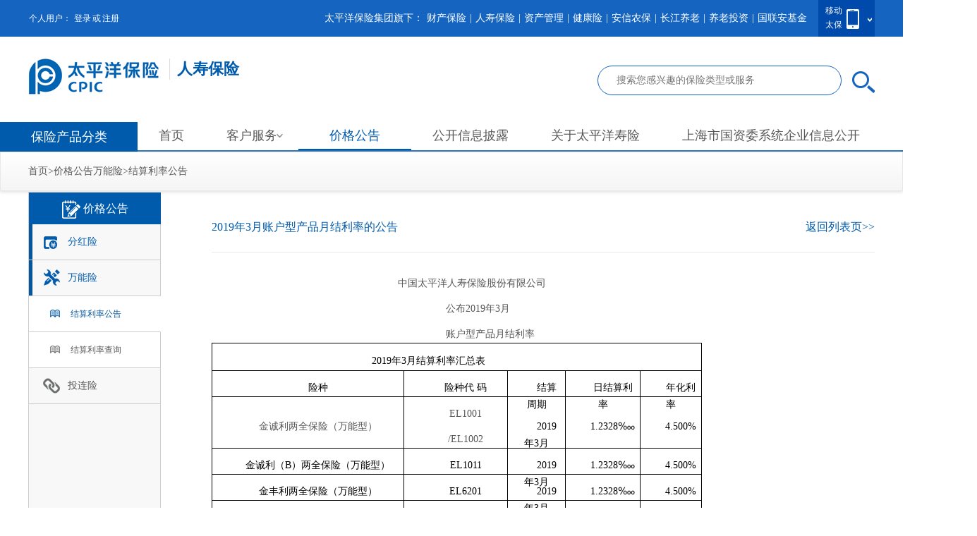

--- FILE ---
content_type: text/html
request_url: https://life.cpic.com.cn/c/2019-04-03/1571713.shtml
body_size: 7815
content:

<!DOCTYPE html>
<html>
<head>

<meta http-equiv="Content-Type" content="text/html; charset=utf-8" />
<meta http-equiv="X-UA-Compatible" content="IE=edge,chrome=1" />
<title>2019年3月账户型产品月结利率的公告 -太平洋保险</title>
  	  <meta name="description" content="2019年3月账户型产品月结利率的公告 .中国太平洋人寿保险股份有限公司&#32;&#32;&#32;&#32;&#32;&#32;&#32;&#32;&#32;&#32;&#32;&#32;&#32;&#32;&#32;&#32;&#32;&#32;&#32;&#32;&#32;&#32;&#32;&#32;&#32;&#32;&#32;&#32;&#32;&#32;&#32;&#32;&#32;&#32;&#32;&#32;&#32;&#32;&#32;&#32;&#32;&#32;&#32;&#32;&#32;&#32;&#32;&#32;&#32;&#32;&#32;&#32;&#32;&#32;&#32;&#32;&#32;&#32;&#32;&#32;&#32;&#32;&#32;&#32;&#32;&#32;&#32;&#32;&#32;&#32;&#32;&#32;&#32;&#32;&#32;&#32;公布2019年3月"/>
    <meta name="keywords" content="2019年3月账户型产品月结利率的公告 " />
  		<link rel="stylesheet" href="/css2/xrsbx/base.css" />
		<link rel="stylesheet" href="/css2/xrsbx/common.css" />
		 <link rel="stylesheet" href="/css2/xrsbx/index.css" />
<script type="text/javascript" src="/js/v2/base.js"></script>
  <script type="text/javascript" src="https://www.cpiccdn.com//js/jquery.min.js"></script>
</head>

<body>
  <!-- 公用头部模板-->
  		<div class="priceHomePage">	
          
<link rel="stylesheet" type="text/css" href="https://www.cpiccdn.com//css2/xrsbx/head_xrsbx.css" />
<script type="text/javascript" src="https://www.cpiccdn.com//js2/gwsy/common/everytop.js?v=1.12"></script>
<div class="header clearfix">
	<div class="loginBarBg clearfix">
		<div class="loginBar">

			<div class="loginBarLeft floatL">
				<!--左边动态 -->
				<span>个人用户：</span>
				<span id="loginInfo">
					
<span id="loginInfo">
  <a rel="nofollow" href="https://one.cpic.com.cn/pc/views/member/login.html?sysid=JTGW&channel=006" class="fc-fff">登录</a><span> 或 </span><a rel="nofollow" href="https://one.cpic.com.cn/pc/views/member/register.html?sysid=JTGW&channel=006" class="fc-fff" target="_blank">注册</a>
                      	</span>
				</span>
			</div>

			<div class="floatR">
				<!--右边静态 -->
				<div class="loginBarCode floatR">
					<label>移动</label>
					<label>太保</label>
					<div class="loginBarCodeShow displayN">
						<i class="loginBarArrow displayB"></i>
						<div class="codeDiv">
							<label>“中国太保” 官方微信号</label>
							<img class="codeImg" src="/images2/xrsbx/codeWx.jpg">
						</div>
						<div class="codeDiv">
							<label>太平洋保险APP</label>
							<div class="codeImg image-codeApp"></div>
						</div>
					</div>
				</div>
				<div class="loginBarRightFont floatL">
					<label>太平洋保险集团旗下：</label>
					<a href="https://property.cpic.com.cn/xccbx/" target="_blank">财产保险</a>
					<label>|</label>
					<a href="https://life.cpic.com.cn/xrsbx" target="_blank">人寿保险</a>
					<label>|</label>
					<a href="https://asset.cpic.com.cn/xzcgl" target="_blank">资产管理</a>
					<label>|</label>
					<a href="https://health.cpic.com.cn/jkx" target="_blank">健康险</a>
					<label>|</label>
					<a href="//www.aaic.com.cn/" target="_blank" rel="nofollow">安信农保</a>
					<label>|</label>
					<a href="https://www.cj-pension.com.cn/" target="_blank" rel="nofollow">长江养老</a>
					<label>|</label>
					<a href="https://www.cpic.com.cn/aii/" target="_blank" rel="nofollow">养老投资</a>
					<label>|</label>
					<a href="https://www.cpicfunds.com/" target="_blank" rel="nofollow">国联安基金</a>
				</div>
			</div>
		</div>
	</div>
	<div class="logoBar">
		<a href="https://www.cpic.com.cn/">
			<i class="logoImg floatL"
				style="width:200px;margin-right:0; background:url(https://www.cpic.com.cn/images2/logoNEW_03.jpg) no-repeat"></i>
		</a>
		<span class="floatL"
			style="font-size:22px;font-weight:bolder;color:#005bac;margin-top:10px;border-left:1px solid #dcdcdc;padding:3px 10px;">人寿保险</span>
		<div class="search-box clearfix pull-left">
			<input type="text" class="pull-left search-text" placeholder="搜索您感兴趣的保险类型或服务"> <span
				class="icon-cpic-common icon-cpic-common1 search-btn pull-left"></span>
			<div class="search-prompt-box search-prompt-box1 hide">
				<i class="icon-cpic-common circle"></i>
				<ul class="keywords-box">
					
						
							<li><a href="javascript:;" _memo="">医疗保险</a></li>
						
							<li><a href="javascript:;" _memo="">百万</a></li>
						
							<li><a href="javascript:;" _memo="">长期</a></li>
						
							<li><a href="javascript:;" _memo="">医保</a></li>
						
					
				</ul>
			</div>
		</div>
	</div>
	<div class="navBar" style="width:1385px;">
		<div class="navProduct">
			<span class="navProductTitle">保险产品分类</span>
			<div class="navSub displayN">
				<div class="navSubList">
					<i class="navSubIcon navSubIcon2"></i>
					<a class="navSubTitle" href="https://www.cpic.com.cn/market/rsx/" target="_blank">人寿保险</a>
				</div>
				<div class="navSubList">
					<i class="navSubIcon navSubIcon3"></i>
					<a class="navSubTitle" href="https://www.cpic.com.cn/market/ylx/" target="_blank">健康保险</a>
				</div>
				<div class="navSubList">
					<i class="navSubIcon navSubIcon4"></i>
					<a class="navSubTitle" href="https://www.cpic.com.cn/market/ywx/" target="_blank">意外保险</a>
				</div>
        <div class="navSubList">
					<i class="navSubIcon navSubIcon1"></i>
					<a class="navSubTitle" href="https://www.cpic.com.cn/market/zjx/" target="_blank">重疾保险</a>
				</div>
				<div class="navSubList">
					<i class="navSubIcon navSubIcon5"></i>
					<a class="navSubTitle" href="https://www.cpic.com.cn/market/cfx/" target="_blank">财富规划保险</a>
				</div>


				<div class="navSubList navSubList1">
					<p class="hoverPart hoverPart1" style="width:145px;">
						<a target="_blank" href="/xrsbx/xfzqybhzl/xbzsqgb/">消费者权益保护专栏</a>
					</p>
					<div class="hoverPart jrzsjyxc">
						<a target="_blank" href="/xrsbx/xfzqybhzl/xbzsqgb/">消保知识</a>
						<a target="_blank" href="/xrsbx/xfzqybhzl/xftsqgb/">消费提示</a>
                      <a target="_blank" href="/xrsbx/xfzqybhzl/bxktqgb/">保险课堂</a>
                      <a target="_blank" href="/xrsbx/xfzqybhzl/jfdjzl/">纠纷调解</a>
					</div>
				</div>
				<div class="navSubList navSubList1">
					<p class="hoverPart hoverPart1" style="width:145px;">
						<a target="_blank" href="/xrsbx/phjrtjy/">普惠金融推进月</a>
					</p>
					<div class="hoverPart jrzsjyxc">
						
							
								<a target="_blank" href="/xrsbx/phjrtjy/hdjz/">活动进展</a>
							
								<a target="_blank" href="/xrsbx/phjrtjy/zcjd/">政策解读</a>
							
								<a target="_blank" href="/xrsbx/phjrtjy/cfsj/">产服升级</a>
							
								<a target="_blank" href="/xrsbx/phjrtjy/dxal/">典型案例</a>
							
						
					</div>
				</div>

			</div>
		</div>
		<a href="/xrsbx/" class="navParent homePageActive" target="_blank">首页</a>
	<!--	<a href="/xrsbx/bxcs/" class="navParent marketPageActive" target="_blank">保险超市</a>-->
		<div class="hoverKe clearfix">
			<a href="/xrsbx/khfw/" class="navParent servicePageActive" target="_blank">
				客户服务
				<img class="navMsgIcon" src="https://www.cpic.com.cn/images2/xrsbx/serviceGray.jpg" />
				<img class="navMsgIconHover" src="https://www.cpic.com.cn/images2/xrsbx/serviceBlue.png" />
				<img class="navMsgIconHover1" src="https://www.cpic.com.cn/images2/xrsbx/123000000_03.png" />
			</a>
			<div class="disCha">
				<a href="/xrsbx/khfw/cxfw/bdxg/?subMenu=1&inSub=1" class="disFlay">查询服务</a>
				<a href="/xrsbx/khfw/ywbl/khxxbg/?subMenu=2&inSub=1" class="disFlay">业务办理</a>

				<a href="/xrsbx/khfw/ttbdfw/qyfw/?subMenu=3&inSub=1" class="disFlay">团体保单服务</a>
				<a href="/xrsbx/khfw/khjlb/" class="disFlay1" target="_blank" rel="nofollow">客户俱乐部</a>
			</div>
		</div>
		<a href="/xrsbx/jggg/wnx/jsllgg1/?subMenu=1&inSub=1" class="navParent navUser clubPageActive"
			target="_blank">价格公告</a>
		<a href="/xrsbx/gkxxpl/jbxx/gsgk/?subMenu=1&inSub=1" class="navParent lifePageActive" target="_blank">公开信息披露</a>
		<a href="/xrsbx/gytpysx/gsjj/" class="navParent aboutPageActive" target="_blank">关于太平洋寿险</a>
		<a href="/xrsbx/shsgzwxqyxxgk/?subMenu=1" class="navParent newGzw" target="_blank">上海市国资委系统企业信息公开</a>
	</div>
</div>
  		</div>  
      <!-- 公用头部模板-->
      <div class="breadcrumbsWrapper">
          <div class="breadcrumbs">
            <a href="/">首页</a>&gt;<a href="/xrsbx/gytpysx/gsjj/">价格公告</a><a href="/xrsbx/jggg/wnx/jsllgg/">万能险</a>&gt;<span>结算利率公告</span>
          </div>
      </div>
  			
	<div class="con clearfix">
        <!--左侧菜单 start-->
      	<!--<div class='detailPageLeft'>
      		<cms:include file="${prefix('template2/xrsbx/common/left_jggg.template.html')}">{ZCMS:文件包含}</cms:include>
      	</div>-->
      	
		<div class="left" style="overflow: hidden; height: 748px;">
				<div class="menuList">
					<div class="leftTop">
                      <img class="leftTopPic" src="/images2/xrsbx/price.png">
	            		价格公告
	            	</div>
					<div class="outbox">
                       <div class="submenu submenu0">
                                           <a href="/xrsbx/jggg/fhx/">
		                    <div class="submenu_title current">
                              <div class="imgs wnx0"></div>
		                        分红险
		                        <div class="bold_border"></div>
		                        <input type="hidden" value="1">
		                    </div>
                                           </a>
		                    
		                </div>
		                <div class="submenu submenu1">
		                    <div class="submenu_title current">
		                        <div class="imgs wnx1"></div>
		                        万能险
		                        <div class="bold_border"></div>
		                        <input type="hidden" value="1">
		                    </div>
		                    <ul class="submenu_cont" style="height: 102px; padding-top: 0px; margin-top: 0px; padding-bottom: 0px; margin-bottom: 0px; display: block;">
		                        <li onclick="javascript:window.location.href='/xrsbx/jggg/wnx/jsllgg/?subMenu=1&amp;inSub=1'" class="current"><i class="list_min_icon dp-block"></i>结算利率公告</li>
		                        <li onclick="javascript:window.location.href='/xrsbx/jggg/wnx/jsllcx/?subMenu=1&amp;inSub=2'"><i class="list_min_icon dp-block"></i>结算利率查询</li>
		                    </ul>
		                </div>
		                <div class="submenu submenu2">
		                    <div class="submenu_title">
		                        <div class="imgs wnx2"></div>
		                        投连险
		                        <div class="bold_border"></div>
		                        <input type="hidden" value="1">
		                    </div>
		                    <ul class="submenu_cont" style="display: none;">
		                        <li onclick="javascript:window.location.href='/xrsbx/jggg/tlx/tzzhgg/?subMenu=2&amp;inSub=1'"><i class="list_min_icon dp-block"></i>投资账户公告</li>
		                        <li onclick="javascript:window.location.href='/xrsbx/jggg/tlx/tzbg/?subMenu=2&amp;inSub=2'"><i class="list_min_icon dp-block"></i>投资报告</li>
                              <li onclick="javascript:window.location.href='/xrsbx/jggg/tlx/tzdwjggg/?subMenu=2&amp;inSub=3'"><i class="list_min_icon dp-block"></i>投资单位价格公告</li>
		                    </ul>
		                </div>
	            	</div>
					<div class="left_bottom" style="min-height:10000px;"></div>
				</div>
			</div>
      
		
    	<!--左侧菜单 end-->
        
        <!--内容 start-->
  		<div class="conRight">
			<p class="conTitle fs16">
               <span style="color: #005bac;line-height:40px;font-size:16px;overflow: hidden;text-overflow:ellipsis;white-space: nowrap;display:inline-block;width:720px;">2019年3月账户型产品月结利率的公告 </span>
              <a href="/xrsbx/jggg/wnx/jsllgg/?subMenu=1&inSub=1" class="floatR fc005bac fs16 lh40" style="line-height:40px;">返回列表页&gt;&gt;</a>
			</p>
          <div class="height20"></div>
            <div class=" paragraph paragraphLong">
            	<p><strong>&nbsp;&nbsp;&nbsp;&nbsp;&nbsp;&nbsp;&nbsp;&nbsp;&nbsp;&nbsp;&nbsp;&nbsp;&nbsp;&nbsp;&nbsp;&nbsp;&nbsp;&nbsp;&nbsp;&nbsp;&nbsp;&nbsp;&nbsp;&nbsp;&nbsp;&nbsp;&nbsp;&nbsp;&nbsp;&nbsp;&nbsp;&nbsp;&nbsp;&nbsp;&nbsp;&nbsp;&nbsp;&nbsp;&nbsp;&nbsp;&nbsp;&nbsp;&nbsp;&nbsp;&nbsp;&nbsp;&nbsp;&nbsp;&nbsp;&nbsp;&nbsp;&nbsp;&nbsp;&nbsp;&nbsp;&nbsp;&nbsp;&nbsp; 中国太平洋人寿保险股份有限公司</strong></p><p><strong>&nbsp;&nbsp;&nbsp;&nbsp;&nbsp;&nbsp;&nbsp;&nbsp;&nbsp;&nbsp;&nbsp;&nbsp;&nbsp;&nbsp;&nbsp;&nbsp;&nbsp;&nbsp;&nbsp;&nbsp;&nbsp;&nbsp;&nbsp;&nbsp;&nbsp;&nbsp;&nbsp;&nbsp;&nbsp;&nbsp;&nbsp;&nbsp;&nbsp;&nbsp;&nbsp;&nbsp;&nbsp;&nbsp;&nbsp;&nbsp;&nbsp;&nbsp;&nbsp;&nbsp;&nbsp;&nbsp;&nbsp;&nbsp;&nbsp;&nbsp;&nbsp;&nbsp;&nbsp;&nbsp;&nbsp;&nbsp;&nbsp;&nbsp;&nbsp;&nbsp;&nbsp;&nbsp;&nbsp;&nbsp;&nbsp;&nbsp;&nbsp;&nbsp;&nbsp;&nbsp;&nbsp;&nbsp;&nbsp;&nbsp;&nbsp; <span style="line-height: 150%;">公布2019年3月</span></strong></p><p><strong><span style="line-height: 150%;">&nbsp;&nbsp;&nbsp;&nbsp;&nbsp;&nbsp;&nbsp;&nbsp;&nbsp;&nbsp;&nbsp;&nbsp;&nbsp;&nbsp;&nbsp;&nbsp;&nbsp;&nbsp;&nbsp;&nbsp;&nbsp;&nbsp;&nbsp;&nbsp;&nbsp;&nbsp;&nbsp;&nbsp;&nbsp;&nbsp;&nbsp;&nbsp;&nbsp;&nbsp;&nbsp;&nbsp;&nbsp;&nbsp;&nbsp;&nbsp;&nbsp;&nbsp;&nbsp;&nbsp;&nbsp;&nbsp;&nbsp;&nbsp;&nbsp;&nbsp;&nbsp;&nbsp;&nbsp;&nbsp;&nbsp;&nbsp;&nbsp;&nbsp;&nbsp;&nbsp;&nbsp;&nbsp;&nbsp;&nbsp;&nbsp;&nbsp;&nbsp;&nbsp;&nbsp;&nbsp;&nbsp;&nbsp;&nbsp;&nbsp; </span></strong><strong>&nbsp;账户型产品月结利率</strong></p><table cellspacing="0" cellpadding="0"><tbody><tr class="firstRow" style="height: 38px;"><td width="600" height="38" nowrap="" style="padding: 0px 7px; border: 1px solid windowtext; -ms-word-break: break-all; background-color: transparent;" colspan="5"><p style="text-align: center;"><strong><span style="color: black;">&nbsp;&nbsp;&nbsp;&nbsp;&nbsp;&nbsp;&nbsp;&nbsp;&nbsp;&nbsp;&nbsp;&nbsp;&nbsp;&nbsp;&nbsp; &nbsp;&nbsp;&nbsp;&nbsp;&nbsp;&nbsp;&nbsp;&nbsp;&nbsp;&nbsp; &nbsp;2019</span></strong><strong><span style="color: black;">年3月结算利率汇总表&nbsp;&nbsp;&nbsp;&nbsp;&nbsp;&nbsp;&nbsp;&nbsp;&nbsp;&nbsp;&nbsp;&nbsp;&nbsp;&nbsp;&nbsp;&nbsp;&nbsp;&nbsp;&nbsp;&nbsp;&nbsp;&nbsp;&nbsp;&nbsp;&nbsp;&nbsp;&nbsp;&nbsp;&nbsp;&nbsp;&nbsp;&nbsp;&nbsp;&nbsp;&nbsp;&nbsp;&nbsp;&nbsp;&nbsp;&nbsp;&nbsp;&nbsp;&nbsp;&nbsp;&nbsp;&nbsp;&nbsp;&nbsp;&nbsp;&nbsp;&nbsp;&nbsp;&nbsp;&nbsp;&nbsp; </span></strong></p></td></tr><tr style="height: 27px;"><td width="257" height="27" nowrap="" style="border-width: 0px 1px 1px; border-style: none solid solid; border-color: rgb(0, 0, 0) windowtext windowtext; padding: 0px 7px; -ms-word-break: break-all; background-color: transparent;"><p style="text-align: center;"><strong><span style="color: black;">险种</span></strong></p></td><td width="132" height="27" style="border-width: 0px 1px 1px 0px; border-style: none solid solid none; border-color: rgb(0, 0, 0) windowtext windowtext rgb(0, 0, 0); padding: 0px 7px; -ms-word-break: break-all; background-color: transparent;"><p style="text-align: center;"><strong><span style="color: black;">险种代 码</span></strong></p></td><td width="67" height="27" nowrap="" style="border-width: 0px 1px 1px 0px; border-style: none solid solid none; border-color: rgb(0, 0, 0) windowtext windowtext rgb(0, 0, 0); padding: 0px 7px; background-color: transparent;"><p style="text-align: center;"><strong><span style="color: black;">结算周期</span></strong></p></td><td width="75" height="27" nowrap="" style="border-width: 0px 1px 1px 0px; border-style: none solid solid none; border-color: rgb(0, 0, 0) windowtext windowtext rgb(0, 0, 0); padding: 0px 7px; background-color: transparent;"><p style="text-align: center;"><strong><span style="color: black;">日结算利率</span></strong></p></td><td width="33" height="27" nowrap="" style="border-width: 0px 1px 1px 0px; border-style: none solid solid none; border-color: rgb(0, 0, 0) windowtext windowtext rgb(0, 0, 0); padding: 0px 7px; background-color: transparent;"><p style="text-align: center;"><strong><span style="color: black;">年化利率</span></strong></p></td></tr><tr style="height: 30px;"><td width="257" height="30" nowrap="" style="border-width: 0px 1px 1px; border-style: none solid solid; border-color: rgb(0, 0, 0) windowtext windowtext; padding: 0px 7px; -ms-word-break: break-all; background-color: transparent;"><p style="text-align: center;">金诚利两全保险（万能型）</p></td><td width="126" height="30" style="border-width: 0px 1px 1px 0px; border-style: none solid solid none; border-color: rgb(0, 0, 0) windowtext windowtext rgb(0, 0, 0); padding: 0px 7px; -ms-word-break: break-all; background-color: transparent;"><p style="text-align: center;">EL1001</p><p style="text-align: center;">/EL1002</p></td><td width="67" height="30" nowrap="" style="border-width: 0px 1px 1px 0px; border-style: none solid solid none; border-color: rgb(0, 0, 0) windowtext windowtext rgb(0, 0, 0); padding: 0px 7px; -ms-word-break: break-all; background-color: transparent;"><p style="text-align: center;"><strong><span style="color: black;">2019年3月</span></strong></p></td><td width="75" height="30" nowrap="" style="border-width: 0px 1px 1px 0px; border-style: none solid solid none; border-color: rgb(0, 0, 0) windowtext windowtext rgb(0, 0, 0); padding: 0px 7px; background-color: transparent;"><p style="text-align: center;"><span style="color: black;">1.2328</span><span style="color: black;" arial="" unicode="">‱</span> <span style="color: black;">&nbsp; &nbsp; </span></p></td><td width="33" height="30" nowrap="" style="border-width: 0px 1px 1px 0px; border-style: none solid solid none; border-color: rgb(0, 0, 0) windowtext windowtext rgb(0, 0, 0); padding: 0px 7px; background-color: transparent;"><p style="text-align: center;"><span style="color: black;">4.500%</span></p></td></tr><tr style="height: 18px;"><td width="257" height="18" nowrap="" style="border-width: 0px 1px 1px; border-style: none solid solid; border-color: rgb(0, 0, 0) windowtext windowtext; padding: 0px 7px; -ms-word-break: break-all; background-color: transparent;"><p style="text-align: center;"><span style="color: black;">金诚利（B）两全保险（万能型）</span></p></td><td width="132" height="18" style="border-width: 0px 1px 1px 0px; border-style: none solid solid none; border-color: rgb(0, 0, 0) windowtext windowtext rgb(0, 0, 0); padding: 0px 7px; background-color: transparent;"><p style="text-align: center;"><span style="color: black;">EL1011</span></p></td><td width="67" height="18" nowrap="" style="border-width: 0px 1px 1px 0px; border-style: none solid solid none; border-color: rgb(0, 0, 0) windowtext windowtext rgb(0, 0, 0); padding: 0px 7px; -ms-word-break: break-all; background-color: transparent;"><p style="text-align: center;"><strong><span style="color: black;">2019年3月</span></strong></p></td><td width="75" height="18" nowrap="" style="border-width: 0px 1px 1px 0px; border-style: none solid solid none; border-color: rgb(0, 0, 0) windowtext windowtext rgb(0, 0, 0); padding: 0px 7px; background-color: transparent;"><p style="text-align: center;"><span style="color: black;">1.2328</span><span style="color: black;" arial="" unicode="">‱</span> <span style="color: black;">&nbsp; &nbsp; </span></p></td><td width="33" height="18" nowrap="" style="border-width: 0px 1px 1px 0px; border-style: none solid solid none; border-color: rgb(0, 0, 0) windowtext windowtext rgb(0, 0, 0); padding: 0px 7px; background-color: transparent;"><p style="text-align: center;"><span style="color: black;">4.500%</span></p></td></tr><tr style="height: 18px;"><td width="257" height="18" nowrap="" style="border-width: 0px 1px 1px; border-style: none solid solid; border-color: rgb(0, 0, 0) windowtext windowtext; padding: 0px 7px; -ms-word-break: break-all; background-color: transparent;"><p style="text-align: center;"><span style="color: black;">金丰利两全保险（万能型）</span></p></td><td width="132" height="18" style="border-width: 0px 1px 1px 0px; border-style: none solid solid none; border-color: rgb(0, 0, 0) windowtext windowtext rgb(0, 0, 0); padding: 0px 7px; background-color: transparent;"><p style="text-align: center;"><span style="color: black;">EL6201</span></p></td><td width="67" height="18" nowrap="" style="border-width: 0px 1px 1px 0px; border-style: none solid solid none; border-color: rgb(0, 0, 0) windowtext windowtext rgb(0, 0, 0); padding: 0px 7px; -ms-word-break: break-all; background-color: transparent;"><p style="text-align: center;"><strong><span style="color: black;">2019年3月</span></strong><strong><span style="color: black;"></span></strong></p></td><td width="75" height="18" nowrap="" style="border-width: 0px 1px 1px 0px; border-style: none solid solid none; border-color: rgb(0, 0, 0) windowtext windowtext rgb(0, 0, 0); padding: 0px 7px; background-color: transparent;"><p style="text-align: center;"><span style="color: black;">1.2328</span><span style="color: black;" arial="" unicode="">‱</span> <span style="color: black;">&nbsp; &nbsp; &nbsp;</span></p></td><td width="33" height="18" nowrap="" style="border-width: 0px 1px 1px 0px; border-style: none solid solid none; border-color: rgb(0, 0, 0) windowtext windowtext rgb(0, 0, 0); padding: 0px 7px; background-color: transparent;"><p style="text-align: center;"><span style="color: black;">4.500%</span></p></td></tr><tr style="height: 18px;"><td width="257" height="18" nowrap="" style="border-width: 0px 1px 1px; border-style: none solid solid; border-color: rgb(0, 0, 0) windowtext windowtext; padding: 0px 7px; -ms-word-break: break-all; background-color: transparent;"><p style="text-align: center;"><span style="color: black;">金丰利（B）两全保险（万能型）</span></p></td><td width="132" height="18" style="border-width: 0px 1px 1px 0px; border-style: none solid solid none; border-color: rgb(0, 0, 0) windowtext windowtext rgb(0, 0, 0); padding: 0px 7px; background-color: transparent;"><p style="text-align: center;"><span style="color: black;">EL6202</span></p></td><td width="67" height="18" nowrap="" style="border-width: 0px 1px 1px 0px; border-style: none solid solid none; border-color: rgb(0, 0, 0) windowtext windowtext rgb(0, 0, 0); padding: 0px 7px; -ms-word-break: break-all; background-color: transparent;"><p style="text-align: center;"><strong><span style="color: black;">2019年3月</span></strong><strong><span style="color: black;"></span></strong></p></td><td width="75" height="18" nowrap="" style="border-width: 0px 1px 1px 0px; border-style: none solid solid none; border-color: rgb(0, 0, 0) windowtext windowtext rgb(0, 0, 0); padding: 0px 7px; background-color: transparent;"><p style="text-align: center;"><span style="color: black;">1.2328</span><span style="color: black;" arial="" unicode="">‱</span> <span style="color: black;">&nbsp; &nbsp;</span></p></td><td width="33" height="18" nowrap="" style="border-width: 0px 1px 1px 0px; border-style: none solid solid none; border-color: rgb(0, 0, 0) windowtext windowtext rgb(0, 0, 0); padding: 0px 7px; background-color: transparent;"><p style="text-align: center;"><span style="color: black;">4.500%</span></p></td></tr><tr style="height: 18px;"><td width="257" height="18" nowrap="" style="border-width: 0px 1px 1px; border-style: none solid solid; border-color: rgb(0, 0, 0) windowtext windowtext; padding: 0px 7px; -ms-word-break: break-all; background-color: transparent;"><p style="text-align: center;"><span style="color: black;">小康之家</span>·<span style="color: black;">华彩人生终身寿险（万能型）</span></p></td><td width="132" height="18" style="border-width: 0px 1px 1px 0px; border-style: none solid solid none; border-color: rgb(0, 0, 0) windowtext windowtext rgb(0, 0, 0); padding: 0px 7px; background-color: transparent;"><p style="text-align: center;">EL0901</p></td><td width="67" height="18" nowrap="" style="border-width: 0px 1px 1px 0px; border-style: none solid solid none; border-color: rgb(0, 0, 0) windowtext windowtext rgb(0, 0, 0); padding: 0px 7px; -ms-word-break: break-all; background-color: transparent;"><p style="text-align: center;"><strong><span style="color: black;">2019年3月</span></strong></p></td><td width="75" height="18" nowrap="" style="border-width: 0px 1px 1px 0px; border-style: none solid solid none; border-color: rgb(0, 0, 0) windowtext windowtext rgb(0, 0, 0); padding: 0px 7px; background-color: transparent;"><p style="text-align: center;"><span style="color: black;">1.2328</span><span style="color: black;" arial="" unicode="">‱</span> <span style="color: black;">&nbsp; &nbsp; </span></p></td><td width="33" height="18" nowrap="" style="border-width: 0px 1px 1px 0px; border-style: none solid solid none; border-color: rgb(0, 0, 0) windowtext windowtext rgb(0, 0, 0); padding: 0px 7px; background-color: transparent;"><p style="text-align: center;"><span style="color: black;">4.500%</span></p></td></tr><tr style="height: 23px;"><td width="257" height="23" nowrap="" style="border-width: 0px 1px 1px; border-style: none solid solid; border-color: rgb(0, 0, 0) windowtext windowtext; padding: 0px 7px; -ms-word-break: break-all; background-color: transparent;"><p style="text-align: center;"><span style="color: black;">小康之家</span>·<span style="color: black;">华彩人生(B)终身寿险（万能型）</span></p><p style="text-align: center;"><span style="color: black;">华彩人生(B)终身寿险（万能型）</span></p></td><td width="122" height="23" style="border-width: 0px 1px 1px 0px; border-style: none solid solid none; border-color: rgb(0, 0, 0) windowtext windowtext rgb(0, 0, 0); padding: 0px 7px; background-color: transparent;"><p style="text-align: center;"><span style="color: black;">EL0902</span></p><p style="text-align: center;"><span style="color: black;">EL0912</span></p></td><td width="67" height="23" nowrap="" style="border-width: 0px 1px 1px 0px; border-style: none solid solid none; border-color: rgb(0, 0, 0) windowtext windowtext rgb(0, 0, 0); padding: 0px 7px; -ms-word-break: break-all; background-color: transparent;"><p style="text-align: center;"><strong><span style="color: black;">2019年3月</span></strong><strong><span style="color: black;"></span></strong></p></td><td width="75" height="23" nowrap="" style="border-width: 0px 1px 1px 0px; border-style: none solid solid none; border-color: rgb(0, 0, 0) windowtext windowtext rgb(0, 0, 0); padding: 0px 7px; background-color: transparent;"><p style="text-align: center;"><span style="color: black;">1.2328</span><span style="color: black;" arial="" unicode="">‱</span> <span style="color: black;">&nbsp; &nbsp; &nbsp;</span></p></td><td width="33" height="23" nowrap="" style="border-width: 0px 1px 1px 0px; border-style: none solid solid none; border-color: rgb(0, 0, 0) windowtext windowtext rgb(0, 0, 0); padding: 0px 7px; background-color: transparent;"><p style="text-align: center;"><span style="color: black;">4.500%</span></p></td></tr><tr style="height: 15px;"><td width="257" height="189" nowrap="" style="border-width: 0px 1px 1px; border-style: none solid solid; border-color: rgb(0, 0, 0) windowtext windowtext; padding: 0px 7px; -ms-word-break: break-all;"><p style="text-align: center;">附加财富管家年金保险（万能型）</p><p>附加财富管家年金保险（万能型）(2013版)</p><p style="text-align: center;">附加财富管家(尊享版)两全保险（万能型）</p><p>&nbsp;附加财富管家年金保险（万能型）(2016版)</p><p>&nbsp;    附加财富管家年金保险（万能型）(2017版)</p><p style="text-align: center;">财富管家年金保险(万能型)(2018版)</p><p style="text-align: center;">会享福养老年金保险(万能型)(管家版)</p><p>&nbsp; 传世管家终身寿险（万能型）</p></td><td width="132" height="189" style="border-width: 0px 1px 1px 0px; border-style: none solid solid none; border-color: rgb(0, 0, 0) windowtext windowtext rgb(0, 0, 0); padding: 0px 7px; -ms-word-break: break-all; background-color: transparent;"><p style="text-align: center;"><span style="color: black;">EM1111</span></p><p style="text-align: center;"><span style="color: black;">EM2011</span></p><p style="text-align: center;"><span style="color: black;">EM5301</span></p><p style="text-align: center;"><span style="color: black;">EM5311</span></p><p style="text-align: center;"><span style="color: black;">EM5321</span></p><p style="text-align: center;"><span style="color: black;">EM5331</span></p><p style="text-align: center;"><span style="color: black;">EM5341</span></p><p><span style="color: black;">&nbsp;&nbsp;&nbsp;&nbsp;&nbsp;&nbsp;&nbsp;&nbsp;&nbsp;&nbsp; &nbsp;EL7111</span></p></td><td width="67" height="189" nowrap="" style="border-width: 0px 1px 1px 0px; border-style: none solid solid none; border-color: rgb(0, 0, 0) windowtext windowtext rgb(0, 0, 0); padding: 0px 7px; -ms-word-break: break-all; background-color: transparent;"><p style="text-align: center;">&nbsp;</p><p style="text-align: center;"><strong><span style="color: black;">2019年3月</span></strong></p></td><td width="75" height="189" nowrap="" style="border-width: 0px 1px 1px 0px; border-style: none solid solid none; border-color: rgb(0, 0, 0) windowtext windowtext rgb(0, 0, 0); padding: 0px 7px; -ms-word-break: break-all; background-color: transparent;"><p style="text-align: center;">&nbsp;</p><p style="text-align: center;"><span style="color: black;">1.3013</span><span style="color: black; font-family:;" arial="" unicode=""><span style="font-family: 宋体;">‱</span></span><span style="color: black;"> &nbsp; &nbsp; &nbsp; </span></p></td><td width="33" height="189" nowrap="" style="border-width: 0px 1px 1px 0px; border-style: none solid solid none; border-color: rgb(0, 0, 0) windowtext windowtext rgb(0, 0, 0); padding: 0px 7px; -ms-word-break: break-all; background-color: transparent;"><p style="text-align: center;">&nbsp;</p><p style="text-align: center;"><span style="color: black;">4.750%</span></p></td></tr><tr style="height: 15px;"><td width="257" height="15" nowrap="" style="border-width: 0px 1px; border-style: none solid; border-color: rgb(0, 0, 0) windowtext; padding: 0px 7px; -ms-word-break: break-all; background-color: transparent;"><p style="text-align: center;"><span style="font-family: inherit;">&nbsp;附加财富赢家年金保险(万能型)</span></p></td><td width="132" height="15" style="border-width: 0px 1px 0px 0px; border-style: none solid none none; border-color: rgb(0, 0, 0) windowtext rgb(0, 0, 0) rgb(0, 0, 0); padding: 0px 7px; -ms-word-break: break-all; background-color: transparent;"><p style="text-align: center;"><span style="color: black;">EM4401</span></p></td><td width="67" height="15" nowrap="" style="border-width: 0px 1px 1px 0px; border-style: none solid solid none; border-color: rgb(0, 0, 0) windowtext windowtext rgb(0, 0, 0); padding: 0px 7px; -ms-word-break: break-all; background-color: transparent;" rowspan="2"><p style="text-align: center;"><span style="color: black;"></span></p><p style="text-align: center;"><strong><span style="color: black;">2019年3月</span></strong></p></td><td width="75" height="15" nowrap="" style="border-width: 0px 1px 1px 0px; border-style: none solid solid none; border-color: rgb(0, 0, 0) windowtext windowtext rgb(0, 0, 0); padding: 0px 7px; -ms-word-break: break-all; background-color: transparent;" rowspan="2"><p style="text-align: center;"><span style="color: black;"></span></p><p style="text-align: center;"><span style="color: black;"><span style="color: black;">1.3698</span></span><span style="color: black; font-family:;" arial="" unicode=""><span style="font-family: 宋体;">‱</span></span><span style="color: black;"> &nbsp; </span></p></td><td width="33" height="15" nowrap="" style="border-width: 0px 1px 1px 0px; border-style: none solid solid none; border-color: rgb(0, 0, 0) windowtext windowtext rgb(0, 0, 0); padding: 0px 7px; -ms-word-break: break-all; background-color: transparent;" rowspan="2"><p style="text-align: center;"><span style="color: black;"></span></p><p style="text-align: center;"><span style="color: black;">5.000%</span></p></td></tr><tr style="height: 15px;"><td width="257" height="146" nowrap="" style="border-width: 0px 1px 1px; border-style: none solid solid; border-color: rgb(0, 0, 0) windowtext windowtext; padding: 0px 7px; -ms-word-break: break-all; background-color: transparent;"><p style="text-align: center;"><span style="color: black;">附加财富赢家(尊享版)两全保险(万能型)</span></p><p style="text-align: center;"><span style="color: black;">财富赢家年金保险(万能型)(2018版)</span></p><p style="text-align: center;"><span style="color: black;">会享福养老年金保险(万能型)(赢家版)</span></p><p><span style="color: black;">&nbsp;&nbsp;&nbsp; 传世赢家终身寿险（万能型）</span></p></td><td width="132" height="146" style="border-width: 0px 1px 1px 0px; border-style: none solid solid none; border-color: rgb(0, 0, 0) windowtext windowtext rgb(0, 0, 0); padding: 0px 7px; -ms-word-break: break-all; background-color: transparent;"><p style="text-align: center;"><span style="color: black;">EM4411</span></p><p><span style="color: black;">&nbsp;&nbsp;&nbsp;&nbsp;&nbsp;&nbsp;&nbsp;&nbsp;&nbsp;&nbsp; EM4431</span></p><p><span style="color: black;">&nbsp;&nbsp;&nbsp;&nbsp;&nbsp;&nbsp;&nbsp;&nbsp;&nbsp;EM4441&nbsp;&nbsp;</span></p><p><span style="color: black;">&nbsp;&nbsp;&nbsp;&nbsp;&nbsp;&nbsp;&nbsp;&nbsp;&nbsp;&nbsp; EL7101</span></p></td></tr><tr style="height: 8px;"><td width="257" height="8" nowrap="" style="border-width: 0px 1px; border-style: none solid; border-color: rgb(0, 0, 0) windowtext; padding: 0px 7px; -ms-word-break: break-all; background-color: transparent;"><p style="text-align: center;"><span style="color: black;">个人税收优惠型健康保险(万能型)A1款</span></p><p style="text-align: center;"><span style="color: black;">个人税收优惠型健康保险(万能型)B1款</span></p></td><td width="132" height="8" style="border-width: 0px 1px 0px 0px; border-style: none solid none none; border-color: rgb(0, 0, 0) windowtext rgb(0, 0, 0) rgb(0, 0, 0); padding: 0px 7px; -ms-word-break: break-all; background-color: transparent;"><p style="text-align: center;"><span style="color: black;">EM5201</span></p><p style="text-align: center;"><span style="color: black;">&nbsp;EM5211</span></p></td><td width="67" height="8" nowrap="" style="border-width: 0px 1px 0px 0px; border-style: none solid none none; border-color: rgb(0, 0, 0) windowtext rgb(0, 0, 0) rgb(0, 0, 0); padding: 0px 7px; -ms-word-break: break-all; background-color: transparent;"><p style="text-align: center;"><span style="color: black;"></span></p><p style="text-align: center;"><strong><span style="color: black;">2019年3月</span></strong></p></td><td width="75" height="8" nowrap="" style="border-width: 0px 1px 0px 0px; border-style: none solid none none; border-color: rgb(0, 0, 0) windowtext rgb(0, 0, 0) rgb(0, 0, 0); padding: 0px 7px; background-color: transparent;"><p style="text-align: center;"><span style="color: black;"></span></p><p style="text-align: center;"><span style="color: black;">1.2328</span><span style="color: black; font-family:;" arial="" unicode=""><span style="font-family: 宋体;">‱</span></span></p></td><td width="33" height="8" nowrap="" style="border-width: 0px 1px 0px 0px; border-style: none solid none none; border-color: rgb(0, 0, 0) windowtext rgb(0, 0, 0) rgb(0, 0, 0); padding: 0px 7px; -ms-word-break: break-all; background-color: transparent;"><p style="text-align: center;">&nbsp;</p><p style="text-align: center;"><span style="color: black;">4.500%</span></p></td></tr><tr style="height: 49px;"><td width="257" height="52" nowrap="" style="border-width: 0px 1px 1px; border-style: none solid solid; border-color: rgb(0, 0, 0) windowtext windowtext; padding: 0px 7px; -ms-word-break: break-all; background-color: transparent;"></td><td width="132" height="52" style="border-width: 0px 1px 1px 0px; border-style: none solid solid none; border-color: rgb(0, 0, 0) windowtext windowtext rgb(0, 0, 0); padding: 0px 7px; -ms-word-break: break-all; background-color: transparent;"></td><td width="67" height="52" nowrap="" style="border-width: 0px 1px 1px 0px; border-style: none solid solid none; border-color: rgb(0, 0, 0) windowtext windowtext rgb(0, 0, 0); padding: 0px 7px; -ms-word-break: break-all; background-color: transparent;"></td><td width="75" height="52" nowrap="" style="border-width: 0px 1px 1px 0px; border-style: none solid solid none; border-color: rgb(0, 0, 0) windowtext windowtext rgb(0, 0, 0); padding: 0px 7px; -ms-word-break: break-all; background-color: transparent;"></td><td width="33" height="52" nowrap="" style="border-width: 0px 1px 1px 0px; border-style: none solid solid none; border-color: rgb(0, 0, 0) windowtext windowtext rgb(0, 0, 0); padding: 0px 7px; -ms-word-break: break-all; background-color: transparent;"></td></tr><tr style="height: 49px;"><td width="257" height="61" nowrap="" style="border-width: 0px 1px 1px; border-style: none solid solid; border-color: rgb(0, 0, 0) windowtext windowtext; padding: 0px 7px; -ms-word-break: break-all; background-color: transparent;"><p style="text-align: center;"><span style="color: black;"></span>&nbsp;</p><p><span style="color: black;">&nbsp;&nbsp;&nbsp;&nbsp;&nbsp;&nbsp;&nbsp;&nbsp; 众恒B团体年金保险(万能型)</span></p><p style="text-align: center;"><span style="color: black;">众恒B团体养老年金保险(万能型)</span></p></td><td width="132" height="61" style="border-width: 0px 1px 1px 0px; border-style: none solid solid none; border-color: rgb(0, 0, 0) windowtext windowtext rgb(0, 0, 0); padding: 0px 7px; -ms-word-break: break-all; background-color: transparent;"><p style="text-align: center;"><span style="color: black;">EP1931</span></p><p style="text-align: center;"><span style="color: black;">EP1941</span></p></td><td width="67" height="61" nowrap="" style="border-width: 0px 1px 1px 0px; border-style: none solid solid none; border-color: rgb(0, 0, 0) windowtext windowtext rgb(0, 0, 0); padding: 0px 7px; -ms-word-break: break-all; background-color: transparent;"><p style="text-align: center;"><strong><span style="color: black;">2019年3月</span></strong></p></td><td width="75" height="61" nowrap="" style="border-width: 0px 1px 1px 0px; border-style: none solid solid none; border-color: rgb(0, 0, 0) windowtext windowtext rgb(0, 0, 0); padding: 0px 7px; background-color: transparent;"><p style="text-align: center;"><span style="color: black;">1.2328</span><span style="color: black; font-family:;" arial="" unicode=""><span style="font-family: 宋体;">‱</span></span></p></td><td width="33" height="61" nowrap="" style="border-width: 0px 1px 1px 0px; border-style: none solid solid none; border-color: rgb(0, 0, 0) windowtext windowtext rgb(0, 0, 0); padding: 0px 7px; -ms-word-break: break-all; background-color: transparent;"><p style="text-align: center;"><span style="color: black;">4.500%</span></p></td></tr><tr style="height: 6px;"><td width="257" height="6" nowrap="" style="border-width: 0px 1px; border-style: none solid; border-color: rgb(0, 0, 0) windowtext; padding: 0px 7px; -ms-word-break: break-all; background-color: transparent;"></td><td width="132" height="6" style="border-width: 0px 1px 0px 0px; border-style: none solid none none; border-color: rgb(0, 0, 0) windowtext rgb(0, 0, 0) rgb(0, 0, 0); padding: 0px 7px; -ms-word-break: break-all; background-color: transparent;"></td><td width="67" height="6" nowrap="" style="border-width: 0px 1px 0px 0px; border-style: none solid none none; border-color: rgb(0, 0, 0) windowtext rgb(0, 0, 0) rgb(0, 0, 0); padding: 0px 7px; -ms-word-break: break-all; background-color: transparent;"></td><td width="75" height="6" nowrap="" style="border-width: 0px 1px 0px 0px; border-style: none solid none none; border-color: rgb(0, 0, 0) windowtext rgb(0, 0, 0) rgb(0, 0, 0); padding: 0px 7px; background-color: transparent;"></td><td width="33" height="6" nowrap="" style="border-width: 0px 1px 0px 0px; border-style: none solid none none; border-color: rgb(0, 0, 0) windowtext rgb(0, 0, 0) rgb(0, 0, 0); padding: 0px 7px; -ms-word-break: break-all; background-color: transparent;"></td></tr><tr style="height: 8px;"><td width="257" height="34" nowrap="" style="border-width: 0px 1px 1px; border-style: none solid solid; border-color: rgb(0, 0, 0) windowtext windowtext; padding: 0px 7px; -ms-word-break: break-all; background-color: transparent;"><p style="text-align: center;"><span style="color: black;">个人税收递延型养老年金保险B1款(2018版)</span></p><p><span style="color: black;"><br/></span></p></td><td width="132" height="34" style="border-width: 0px 1px 1px 0px; border-style: none solid solid none; border-color: rgb(0, 0, 0) windowtext windowtext rgb(0, 0, 0); padding: 0px 7px; -ms-word-break: break-all; background-color: transparent;"><p style="text-align: center;"><span style="color: black;">EL8111</span></p><p><span style="color: black;"><br/></span></p></td><td width="67" height="34" nowrap="" style="border-width: 0px 1px 1px 0px; border-style: none solid solid none; border-color: rgb(0, 0, 0) windowtext windowtext rgb(0, 0, 0); padding: 0px 7px; -ms-word-break: break-all; background-color: transparent;"><p style="text-align: center;"><strong><span style="color: black;">2019年3月</span></strong></p><p><strong><span style="color: black;"><br/></span></strong></p></td><td width="75" height="34" nowrap="" style="border-width: 0px 1px 1px 0px; border-style: none solid solid none; border-color: rgb(0, 0, 0) windowtext windowtext rgb(0, 0, 0); padding: 0px 7px; -ms-word-break: break-all; background-color: transparent;"><p style="text-align: center;"><span style="color: black;">1.2328</span><span style="color: black;">‱</span></p><p><span style="color: black;"><br/></span></p></td><td width="33" height="34" nowrap="" style="border-width: 0px 1px 1px 0px; border-style: none solid solid none; border-color: rgb(0, 0, 0) windowtext windowtext rgb(0, 0, 0); padding: 0px 7px; -ms-word-break: break-all; background-color: transparent;"><p style="text-align: center;"><span style="color: black;">4.500%</span></p></td></tr></tbody></table><p>&nbsp;</p><p style="text-align: justify; line-height: 150%; text-indent: 37px; -ms-text-justify: inter-ideograph;"><span style="line-height: 150%; font-family: 仿宋_GB2312; font-size: 19px;"><span style="font-family: 宋体;">该结算利率仅为2019年3月的收益水平，不代表今后投资收益的发展走势。</span></span></p><p>&nbsp;</p><p>&nbsp;</p>
            </div> 
        </div>
        <!--内容 end-->
        <div class="clear"></div>
   </div>
  <!-- 公用底部模块 begin -->
  
<!-- 公用底部模块 begin -->
		<div class="footerBg">
			<div class="footer">
				<div class="footerLink clearfix">
					<i class="footerLogo floatL"></i>
					<div class="linkList floatL">
						<h3>关于我们</h3>
						<a target="_blank" href="/xrsbx/gytpysx/gsjj/">公司简介</a>
					
                      <a target="_blank" href="/xrsbx/gytpysx/qyry/">企业荣誉</a>
                      <a target="_blank" href="/aboutUs/gwrczp/">人才招聘</a>
					</div>
					<div class="linkList floatL">
						<h3>联系我们</h3>
						<a target="_blank" href="https://one.cpic.com.cn/pc/views/storeManerment/storeManerment.html?hit=ShouyeDhDtWdcx">营业柜面查询</a>
						<a target="_blank" href="https://gwkf.cpic.com.cn/pc_owics/chat?ht=PC">洋洋客服</a>
					</div>
					<div class="linkList floatL">
						<h3>帮助中心</h3>
                      <a target="_blank" href="/cpic/cn/contactus/privacypolicy/index.shtml">隐私条款</a>
                      <a target="_blank" href="/cpic/cn/contactus/notice/index.shtml">法律声明</a>
					</div>
					<div class="footerCode floatL clearfix">
						<h3>关注我们</h3>
						<div class="codeDiv">
              <img class="codeImg" src="/images2/xrsbx/codeWx.jpg" />
							<label>官方微信号</label>
						</div>
						<div class="codeDiv">
              <div class="codeImg image-codeApp"></div>
							<label>APP下载</label>
						</div>
					</div>
				</div>
				<div class="copyRight">
        <i class="copyRightImg floatL"></i>
        <div class="copyText">
            <div style="display: inline-block;">
                <span>版权所有©中国太平洋保险（集团）股份有限公司</span>
                <br>
                <span>CopyRight©China Pacific Insurance(group) Co.,Ltd.. All Rights Reserved</span>
            </div>
            <div style="display: inline-block;margin-left: 25px;">
              <a href="https://beian.miit.gov.cn/"><span style="float: left;">沪ICP备12028297号</span></a>
                <br>
                <div style="display: inline-block;">
                    <a target="_blank" href="http://www.beian.gov.cn/portal/registerSystemInfo?recordcode=31010102006484"><img src="/images/v2/common/gongAnJiGuan.png" style=""><span>沪公网安备 31010102006484号</span></a>
                </div>
            </div>
        </div>
    </div>
			</div>
		</div>
		<!-- 公用底部模块 end -->
  <!-- 公用底部模块 end -->
   <!--<script type="text/javascript" src="${prefix('js2/xrsbx/accordion.js')}"></script>-->
  <script type="text/javascript" src="/js2/xrsbx/common.js"></script>
  <script type="text/javascript" src="https://www.cpiccdn.com/js/v2/common.js"></script>
   <!-- OM 埋点-->

  <script language="JavaScript" type="text/javascript">
      
    sa.track('page',  {
  pageName: "关于我们:公司简介",    //需各个触点关注布码此属性，属性值沿用Omniture中pageName字段填充的值使用Omniture的DTM埋点的需联系OM提供pageName
  pageChannel:  "子公司",  //页面频道一级 
  pageChannel2: "寿险保险"//页面频道二级 
});
  </script>

<script src="https://www.cpic.com.cn/search/stat/front/stat.js" type="text/javascript"></script>
<script>
if(window._zcms_stat)_zcms_stat("SiteID=122&CatalogInnerCode=001323000003000001000001&Type=Article&LeafID=1571713&Dest=https://www.cpic.com.cn/search/front/stat/dealer");
</script>
<!-- 太保内容管理系统,CostTime=7,PublishDate=2024-06-04 18:14:41 -->

<script src="https://www.cpic.com.cn/search/recommend/js/fingerprint.js" type="text/javascript"></script>

<script src="https://www.cpic.com.cn/search/recommend/js/recommendstat.js" type="text/javascript"></script>
<script>
if(window._zcms_recommendstat)_zcms_recommendstat("SiteID=122&ContentID=1571713&RecommendType=Content&Dest=https://www.cpic.com.cn/search/front/recommends/dealer");
</script>
</body>
</html>

--- FILE ---
content_type: text/css
request_url: https://life.cpic.com.cn/css2/xrsbx/common.css
body_size: 3012
content:
@charset "utf-8";

/* 资产管理banner  begin */
.assetBanner {
  width: 100%;
  height: 369px;
  position: relative;
  overflow: hidden;
}

.assetBanner img {
  width: 1800px;
  height: 369px;
  position: absolute;
  top: 0;
  left: 50%;
  margin-left: -900px;
}

/* 资产管理banner  end */

/* 面包屑导航  begin */
.breadcrumbsWrapper {
  background: #FDFDFD;
  background: -webkit-linear-gradient(#ffffff, #f5f5f5);
  background: -o-linear-gradient(#ffffff, #f5f5f5);
  background: -moz-linear-gradient(#ffffff, #f5f5f5);
  background: linear-gradient(#ffffff, #f5f5f5);
  border: 1px solid #e8e8e8;
  box-shadow: 0 1px 5px #ddd;
  z-index: 1000;
}

.breadcrumbs {
  width: 1200px;
  margin: 0 auto;
  padding: 15px;
  /*text-indent:2em;*/
  display: block;
}

.breadcrumbs a:hover {
  text-decoration: underline;
}

/* 面包屑导航  end */

/* 页面内容框架 begin */
.con {
  width: 1200px;
  margin: 0 auto;
  margin-top: 1px;
}

.conRight {
  width: 1008px;
  float: right;
  padding: 30px 55px 55px 55px;
  box-sizing: border-box;
}

/* 页面内容框架 end */

/* 左侧菜单 begin */

.left {
  width: 188px;
  float: left;
}

.menuList {
  width: 187px;
  border: 1px solid #CCCCCC;
  border-right: none;
  color: #000000;
  background-color: #f8f8f8;
  font-size: 14px;
  text-align: center;
  border-bottom: none;
}

.leftTop {
  height: 45px;
  line-height: 45px;
  background-color: #005BAC;
  color: #fff;
  font-size: 16px;
  overflow: hidden;
}

.left_bottom {
  height: 200px;
  border-right: #ccc 1px solid;
}

.outbox {
  width: 187px;
  text-align: center;
  /*border-top: 1px solid #CCCCCC;*/
}

.submenu_title {
  width: 131px;
  height: 50px;
  line-height: 50px;
  position: relative;
  text-align: left;
  padding-left: 55px;
  cursor: pointer;
  border-bottom: #ccc 1px solid;
  border-right: #ccc 1px solid;
}

.imgs {
  position: absolute;
  height: 24px;
  width: 24px;
  left: 20px;
  top: 13px;
  background: url(../../images2/xrsbx/content.png) no-repeat;

}

/* JHL*/
/*
.submenu:hover .img1,.submenu:hover .submenu_title{
	background-position: 0 -52px;
	color: #005BAC;
}
.submenu:hover .img2 {
	background-position:-24px -52px;
}
.submenu:hover .img3 {
	background-position: -48px -52px;
}
.submenu:hover .img4 {
	background-position:-72px -52px;
}
.submenu:hover .wnx1 {
	background-position: -95px -52px;
}
.submenu:hover .wnx2 {
	background-position: -120px -52px;
}
*/
.submenu_title:hover .img1,
.submenu_title:hover,
.submenu_title.current,
.submenu_title.current .img1 {
  background-position: 0 -52px;
  color: #005BAC;
}

.submenu_title:hover .img2,
.submenu_title.current .img2 {
  background-position: -24px -52px;
}

.submenu_title:hover .img3,
.submenu_title.current .img3 {
  background-position: -48px -52px;
}

.submenu_title:hover .img4,
.submenu_title.current .img4 {
  background-position: -72px -52px;
}

.submenu_title:hover .img5,
.submenu_title.current .img5 {
  background-position: -216px -52px;
}

.submenu_title:hover .img8,
.submenu_title.current .img8 {
  background-position: -192px -52px;
}

.submenu_title:hover .wnx0,
.submenu_title.current .wnx0 {
  background-position: -218px -52px;
}

.submenu_title:hover .wnx1,
.submenu_title.current .wnx1 {
  background-position: -95px -52px;
}

.submenu_title:hover .wnx2,
.submenu_title.current .wnx2 {
  background-position: -120px -52px;
}

.submenu_title:hover .wnx3,
.submenu_title.current .wnx3 {
  background-position: -167px -52px;
}

.submenu_title:hover .service1,
.submenu_title.current .service1 {
  background-position: -144px -52px;
}

.submenu_title:hover .service2,
.submenu_title.current .service2 {
  background-position: -168px -52px;
}

.submenu_title:hover .service3,
.submenu_title.current .service3 {
  background-position: -192px -52px;
}

.img1 {
  background-position: 0 -28px;
}

.img2 {
  background-position: -24px -28px;
}

.img3 {
  background-position: -48px -28px;
}

.img4 {
  background-position: -72px -28px;
}

.img5 {
  background-position: -216px -28px;
}

.img8 {
  background-position: -192px -28px;
}

.wnx0 {
  background-position: -218px -28px;
}

.wnx1 {
  background-position: -95px -28px;
}

.wnx2 {
  background-position: -120px -28px;
}

.wnx3 {
  background-position: -167px -27px;
}

/* JHL*/
.submenu_title.current .bold_border,
.submenu_title:hover .bold_border {
  display: block;
}

.bold_border {
  width: 5px;
  height: 100%;
  background-color: #06569D;
  display: none;
  position: absolute;
  top: 0;
  left: 0px;
}

.submenu_cont.current {
  display: block;
}

.submenu_cont {
  cursor: pointer;
  display: none;
  background-color: #FFFFFF;
}

.submenu_cont li.current,
.submenu_cont li:hover {
  border-right-color: transparent;
  color: #06569D;
}

.submenu_cont li {
  width: 186px;
  font-size: 12px;
  color: #575757;
  height: 50px;
  line-height: 50px;
  text-align: left;
  list-style: none;
  border-bottom: #ccc 1px solid;
  border-right: #ccc 1px solid;
  position: relative;
}

.list_min_icon {
  width: 14px;
  height: 11px;
  background: url(../../images2/xrsbx/content.png) no-repeat;
  background-position: -106px -0px;
  display: inline-block;
  float: left;
  margin: 19px 15px 0 30px;
}

.submenu_cont li:hover .list_min_icon,
.submenu_cont li.current .list_min_icon {
  background: url(../../images2/xrsbx/content.png) no-repeat;
  background-position: -106px -12px;
}

/* 左侧菜单 end */
/*表格样式*/
.f16 td {
  padding-left: 2em;
}

.arrowAbout {
  position: absolute;
  top: 50%;
  right: 6px;
  display: block;
  width: 12px;
  height: 11px;
  background: url(../../images2/xrsbx/arrow.gif) no-repeat;
  margin-top: -6px;

}

.span1 {
  display: block;
  width: 95%;
}

/*dengwenxiong start*/
.conTitle {
  color: #005bac;
  line-height: 40px;
  border-bottom: 1px #e8e8e8 solid;
}

.fs16 {
  font-size: 16px;
}

.mt20 {
  margin-top: 20px;
}

.newsListSimple .newsListItem {
  border-bottom: #e8e8e8 1px solid;
  padding: 10px;
}

.newsListSimple .newsListItem:hover .newsListIcon,
.newsListSimple .newsListItem.open .newsListIcon {
  background: url(../../images2/xrsbx/dots.gif) 0 -6px;
}

.newsListIcon {
  display: inline-block;
  vertical-align: middle;
  width: 24px;
  height: 92px;
  margin-left: 24px;
}

.newsListSimple .newsListIcon {
  width: 6px;
  height: 6px;
  margin-left: 0;
  background: url(../../images2/xrsbx/dots.gif) top;
}

.newsListItem:hover>a {
  color: #575757;
}

.newsListSimple .listText {
  margin-left: 10px;
  display: inline-block;
  overflow: hidden;
  text-overflow: ellipsis;
  width: 640px;
  white-space: nowrap;
  vertical-align: middle;
}

.newsListItem:hover>span,
.newsListItem:hover>a {
  color: #005bac;
}

.newsListSimple .listP {
  float: right;
}

.newsListItem .listP {
  margin-left: 0px;
}

.dateA {
  padding-left: 50px;
}

/*dengwenxiong end*/
/*twm*/
.llcxList {
  width: 298px;
  margin-bottom: 10px;
}

.llcxList a:hover {
  color: #005bac;
}

.llcxTitle {
  padding-left: 40px;
  position: relative;
}

.llcxTitle .imgs {
  left: 4px;
}

.imgOne {
  background-position: -82px -3px;
  margin-top: -6px;
}

.downList:hover a {
  color: #005bac;
}

/*khfw start*/
.homeMenuContIn {
  height: 147px;
  padding: 25px 0;
}

.menuCont {
  width: 310px;
  padding: 40px 0 0 0;
  display: block;
  float: left;
}

.menuContImg {
  width: 50px;
  height: 50px;
  margin: 0 auto;
  display: block;
  background-image: url(../../images2/xrsbx/content.png);
}

.menuContImg.menuContqtcx3 {
  background: url('../../images2/xrsbx/icon-exit.png') 0 0 no-repeat;
  background-size: 100% 200%;
}

.menuContImg.menuContqtcx3:hover {
  background: url('../../images2/xrsbx/icon-exit.png') 0 -50px no-repeat;
  background-size: 100% 200%;
}

.menuContImg1 {
  background-position: 0px -76px;
}

.menuContImg2 {
  /*background-position: -246px  -383px;*/
  background-position: -100px -76px;
}

.menuContImg3 {
  background-position: -50px -76px;
}

.menuContImg4 {
  background-position: -250px -76px;
}

.menuContImg5 {
  background-position: -150px -76px;
}

.menuContImg6 {
  background-position: -200px -76px;
}

.menuContImg7 {
  background-position: -300px -76px;
}

.menuContImg8 {
  background-position: -350px -76px;
}

.menuContImg9 {
  background-position: -400px -76px;
}

.menuContImg10 {
  background-position: -100px -76px;

}

.menuContqtcx1 {
  background-position: 0px -276px;
}

.serviceImg1 {
  background-position: -200px -176px;
}

.serviceImg2 {
  background-position: -250px -176px;
}

.serviceImg3 {
  background-position: -300px -176px;
}

.staffImg1 {
  background-position: -100px -176px;
}

.staffImg2 {
  background-position: -150px -176px;
}

.guideImg1 {
  background-position: -450px -76px;
}

.guideImg2 {
  background-position: 0px -176px;
}

.guideImg3 {
  background-position: -50px -176px;
}

.InformationChange1 {
  background-position: -350px -176px;
}

.InformationChange2 {
  background-position: -400px -176px;
}

.InformationChange3 {
  background-position: -450px -176px;
}

.InformationBdbg1 {
  background-position: -50px -276px;
}

.InformationBdbg2 {
  background-position: -100px -276px;
}

.InformationBdbg3 {
  background-position: -150px -276px;
}

.InformationBdbg4 {
  background-position: -200px -276px;
}

.InformationBdbg5 {
  background-position: -250px -276px;
}

.InformationBdqy1 {
  background-position: -300px -276px;
}

.InformationBdqy2 {
  background-position: -350px -276px;
}

.InformationBdqy3 {
  background-position: -400px -276px;
}

.InformationBdqy4 {
  background-position: -450px -276px;
}

.InformationBdqy5 {
  background-position: 0 -376px;
}

.InformationGjhyrz1 {
  background-position: -50px -376px;
}

.menuCont:hover .InformationChange1 {
  background-position: -350px -226px;
}

.menuCont:hover .InformationChange2 {
  background-position: -400px -226px;
}

.menuCont:hover .InformationChange3 {
  background-position: -450px -226px;
}

.menuCont:hover .guideImg1 {
  background-position: -450px -126px;
}

.menuCont:hover .guideImg2 {
  background-position: 0px -226px;
}

.menuCont:hover .guideImg3 {
  background-position: -50px -226px;
}

.menuCont:hover .staffImg1 {
  background-position: -100px -226px;
}

.menuCont:hover .staffImg2 {
  background-position: -150px -226px;
}

.menuCont:hover .serviceImg1 {
  background-position: -200px -226px;
}

.menuCont:hover .serviceImg2 {
  background-position: -250px -226px;
}

.menuCont:hover .serviceImg3 {
  background-position: -300px -226px;
}

.menuCont:hover .menuContImg1 {
  background-position: 0px -126px;
}

.menuCont:hover .menuContqtcx1 {
  background-position: 0 -326px;
}

.menuCont:hover .InformationBdbg1 {
  background-position: -50px -326px;
}

.menuCont:hover .InformationBdbg2 {
  background-position: -100px -326px;
}

.menuCont:hover .InformationBdbg3 {
  background-position: -150px -326px;
}

.menuCont:hover .InformationBdbg4 {
  background-position: -200px -326px;
}

.menuCont:hover .InformationBdbg5 {
  background-position: -250px -326px;
}

.menuCont:hover .InformationBdqy1 {
  background-position: -300px -326px;
}

.menuCont:hover .InformationBdqy2 {
  background-position: -350px -326px;
}

.menuCont:hover .InformationBdqy3 {
  background-position: -400px -326px;
}

.menuCont:hover .InformationBdqy4 {
  background-position: -450px -326px;
}

.menuCont:hover .InformationBdqy5 {
  background-position: 0px -426px;
}

.menuCont:hover .InformationGjhyrz1 {
  background-position: -50px -426px;
}

.menuCont:hover .menuContImg2 {
  background-position: -246px -441px;

}

.menuCont:hover .menuContImg3 {
  background-position: -50px -126px;
}

.menuCont:hover .menuContImg4 {
  background-position: -250px -126px;
}

.menuCont:hover .menuContImg5 {
  background-position: -150px -126px;
}

.menuCont:hover .menuContImg6 {
  background-position: -200px -126px;
}

.menuCont:hover .menuContImg7 {
  background-position: -300px -126px;
}

.menuCont:hover .menuContImg8 {
  background-position: -350px -126px;
}

.menuCont:hover .menuContImg9 {
  background-position: -400px -126px;
}

.menuCont:hover .menuContImg10 {
  background-position: -100px -126px;

}

.menuCont:hover .menuContPic {
  color: #0b5cb5;
}

.menuContPic {
  height: 30px;
  margin-top: 15px;
  text-align: center;
}

.menuLine {
  width: 3px;
  background-image: url(../../images2/xrsbx/cxfw_03.jpg);
  float: left;
  height: 140px;
}

.menuLine1 {
  width: 0px;
  height: 140px;
}

.service1 {
  background-position: -144px -28px;
}

.service2 {
  background-position: -168px -28px;
}

.service3 {
  background-position: -192px -28px;
}

/*khfw end*/
/*分页样式*/
.pagebar {
  /*margin-right:30px;*/
  float: right;
  position: relative;
  overflow: hidden;
}

.noBorder {
  height: 26px;
  margin-top: 20px;
  margin-left: 264px;
}

span.current {
  padding: 4px 4px;
  margin-right: 6px;
  border: 1px #e6e6e6 solid;
  background-color: #005BAC;
  color: #FFFFFF !important;
}

a.z_num {
  color: #575757;
  padding: 4px 7px;
  margin-right: 6px;
  border: 1px #e6e6e6 solid;
}

input.z_num {
  border: 2px inset;
}

.fc_hui1 {
  padding: 0 6px;
  margin-right: 10px;
}

.fc_hui2 {
  margin-right: 6px;
}

.menuContqtcx2 {

  background-image: url(../../images2/xrsbx/xxsj_icon.png);
  background-size: cover;
}

.menuCont:hover .menuContqtcx2 {

  background-image: url(../../images2/xrsbx/xxsj_iconhover.png);
}

--- FILE ---
content_type: text/css
request_url: https://life.cpic.com.cn/css2/xrsbx/index.css
body_size: 6911
content:
@charset "utf-8";
/*小蒋*/

	/* 文字颜色 */
.fc005bac {
	color: #005bac;
}


.mt20{
	margin-top:20px;
}
.height10{
	height:10px;
}

		/* 版本2 */
.newsListIcon1 {
	display: inline-block;
	vertical-align: middle;
	width: 6px;
	height: 6px;
	margin-left: 0;
	background: url(../../images2/xrsbx/dots.gif) top;
	background-position: 0 -6px;
}
.newsListSimple .newsListItem{
	border-bottom:#e8e8e8 1px solid;
	padding:10px;
    cursor: pointer;
}
.newsListItemd{
	border-top:#e8e8e8 1px solid;
	padding:10px;
}
.newsListItemdd{
	padding:10px;
}
.newsListSimple .newsListItem.noHover:hover .newsListIcon{
	background-position:0 0;
}
.newsListSimple .listText {
	vertical-align: middle;
	margin-left: 10px;
 	display: inline-block;
	width: 880px;
}
.newsListSimple .listP{
	float:right;
}

		/* 版本3 */
.nls .newsListItem.open{
	border:0;
}

.nls .newsListItem.open span{
	color:#005bac;
}

.nls .newsListDetail{
	border-bottom:1px #e8e8e8 solid;
	padding-top:15px;
	padding-bottom:30px;
}

.nls .newsListDetail.accordion-desc{
	padding-top:0;
}

.nls .listP{
	margin-top:5px;
}
.nls .listT{
	margin-top:0px;
}

	/* 下拉菜单 */
	
.selectBox {
	width:205px;
	height:36px;
	position:relative;
	text-indent: 1em;
}
.selectBoxSmall {
	width:161px;
	height:29px;
}

.selectLabel{
	line-height:36px;
}

.selectTitle {
	width:100%;
	height:100%;
	line-height:38px;
	border:#c0c0c0 1px solid;
}

.selectTitleCon{
	color:#aaa;
}

.selectTitleSmall {
	line-height:29px;
}
.selectCont {
	width:100%;
	max-height:200px;
	overflow:auto;
	display:none;
	position:absolute;
	top:40px;
	left:0;
	z-index:100;
	font-size:12px;
	line-height:30px;
	border:#ccc 1px solid;
	background-color:#fff;
}

.selectItemTitle{
	color:#aaa;
	background-color:#fafafa;
}


.selectContSmall {
	top:30px;
}

.selectCont>a {
	display:block;
	cursor:pointer;
	text-indent:0.7em;
	padding:5px;
	white-space: nowrap;
    overflow: hidden;
    text-overflow: ellipsis;
}
.selectCont>a:hover {
	background-color:#005bac;
	color:#FFF;
}
	/* 箭头切换 */
	
.arrowAbout{
	display:block;
	width:12px;
	height:11px;
	
}

.arrowAbout.open{
	background-position:0 -11px;
}
.conTitle{ color:#005bac; line-height:40px; border-bottom:1px #e8e8e8 solid;}
ul,
li {
	list-style-type: none;
}
.conRight {
	width:970px;
	float:right;
	padding:30px 0 30px 30px;
}

.newsListItem:hover .listP .floatR{
	color: #005bac;
}
/*tom begin 2016.2.22*/

a {
	text-decoration: none;
}
.ztjz {
	width:1200px;
	margin:0 auto;
}
.mt40 {
	margin-top: 40px;
}

.newsListSimple .newsListItem {
border-bottom: #e8e8e8 1px solid;
padding: 10px;
}
ul, li {
list-style-type: none;
}



.conTitle {
color: #005bac;
line-height: 40px;
border-bottom: 1px #e8e8e8 solid;
}
.fs16 {
font-size: 16px;
}
.paragraph p, .paragraph h2 {
margin-top: 12px;
height: 24px;
line-height: 24px;
}


.tabWrapperCon {
border-bottom: 1px #005bac solid;
height: 42px;
}
.tabWrapperCon a {
	text-decoration: none;
}
.wjHover:hover, .tabs a:hover {
color: #005bac;
}
.tabNew a {
margin-right: 5px;
padding: 8px 26px;
display: inline-block;
cursor: pointer;
}
.tabNew a.active {
background: #ffffff;
color: #005bac;
border-top: 3px #0a61af solid;
border-left: 1px #0a61af solid;
border-right: 1px #0a61af solid;
}


/*qiyewenhua*/
.paragraph1 {
	margin-left: 60px;
	margin-top: 45px;
}
.ml10 {
	margin-left: 10px;
}
.summary {
	color: #005BAC;
	margin-top: 30px;
}
a:focus{outline:none;}
/*tom end 2016.2.22*/
.newsListItemd .scaPing{
  margin-left:20px;
  display:inline-block;
  width: 768px;
  overflow: hidden;
  text-overflow: ellipsis;
  white-space: nowrap;
}
.paragraphLong .Indent{
  padding-left:2em;
}
.newsListItemd .scaPing:hover,.newsListSimple .listText:hover{
  color:#005bac;
}
/*JHL新添css*/
.business{
	width: 875px;
	height: 619px;
	margin: 30px auto;
}
.trHover:hover td>a{
	color:#005BAC;
}
.tabNewC span{
	margin-right: 10px;
	padding: 8px 26px;
	display: inline-block;
	float: left;
}
.onlineProduct{
	float: left;
	width: 127px;
	height: 41px;
	line-height: 43px;
	background: #fff;
	margin-top: 2px;
	color: #005BAC;
}
/*dwx*/
.mt30 {
	margin-top: 30px;
}

/* ken begin 2016.3*/
/*3.2 begin*/
/*表格样式*/
.f16 td {
	padding-left: 2em;
}
.arrowAbout{
	position: absolute;
	top: 50%;
	right: 6px;
	display: block;
	width: 12px;
	height: 11px;
	margin-top: -6px;

}
.AboutUsleftTop{
	height: 25px;
}
.AboutUsleftTop + ul a{
	display:block;
	font-size:16px;
	line-height:55px;
}
.paragraph .conTitle{
	color: #005bac;
line-height: 40px;
border-bottom: 1px #e8e8e8 solid;
}

.paraList{
	margin-left:20px;
}

.paraList li{
	list-style:circle;
	margin-top:10px;
}

.paraListNum li{
	list-style:decimal;
}

.paragraphLong p{
	text-indent:2em;
}
.paragraphLong .paraList{
	margin-left:60px;
}
/*3.2 end*/
/* 3.3 begin*/
.mt30{
	margin-top:30px;
}

.pd0{
	padding:0;
}

.width10{
	width: 10%;
}

.width15{
	width: 15%;
}

.width25{
	width: 25%;
}

.dataList .dataListHead{
	background-color:#005bac;
}
.dataList .dataListHead span{
	padding-top:8px;
	padding-bottom:8px;
	font-size:16px;
	color:#fff;
}

.dataList li span {
	padding:12px 2% 12px 3%;
	float:left;
	overflow:hidden;
	text-overflow:ellipsis;
}

.topicList{
	border-bottom:1px solid #e8e8e8;
}

.arrowAbout{
	display:block;
	width:12px;
	height:11px;
}
/* 3.3 end*/
/*表格样式*/
.f16 td {
	padding:12px 2em;
	border-bottom: 1px solid #e6e6e6;
}
.arrowAbout{
	position: absolute;
	top: 50%;
	right: 6px;
	display: block;
	width: 12px;
	height: 11px;
	margin-top: -6px;

}
.tbOpen{
	width: 100%;
	border-bottom: 1px solid #E6E6E6;
	padding-bottom: 1em;
}
.tbOpen td{
	padding:4px 2em;
}
.tableTitle td{
	font-size: 16px;
}

/*表格样式end*/
.mt20{
	margin-top:20px;
}
.fs16 {
font-size: 16px;
}
/* 文字颜色 */
.fc005bac {
	color: #005bac;
}

/* ken end 2016.3*/
.f17 td {
	padding: 12px 2em;
}
.form{
	margin-top: 10px;
	border-top: 1px solid #e6e6e6;
	border-left: 1px solid #e6e6e6;
}
.form td{
	font-size: 16px;
	border-bottom:1px solid #E6E6E6 ;
	border-right: 1px solid #E6E6E6 ;
}
.interval p{
	margin-top: 5px;
	text-indent: 2em;
}
/*dwx*/
.searchInputOne {
	display: inline-block;
	width: 200px;
	height: 35px;
	border: 1px solid #005BAC;
	padding-left: 10px;
	border: 1px solid #CACACA;
	margin-right: 20px;
} 
.queryJia {
	display: inline-block;
	width: 70px;
	height: 30px;
	border: 1px solid #005BAC;
	text-align: center;
	color: #005BAC;
	line-height: 30px;
	margin: 3px 0;
}
.queryJia:hover {
	background: #005BAC;
	color: #FFFFFF;
}
.arrowAbout1 {
	position: absolute;
	top: 50%;
	right: 105px;
	display: block;
	width: 12px;
	height: 11px;
	margin-top: -6px;
}
table{
border-collapse:collapse
}
table .f17{
  border-bottom:1px solid #eaeaea;
}

.homePage {
	width: 1200px;
	margin: 0 auto;
}
.homeOverflow {
    position: relative;
    overflow-x: hidden;
}
.bannerImg {
    width: 1920px;
    height: 370px;
}
.homeBanner {
    width: 1920px;
    height: 370px;
    position: relative;
    left: 50%;
    margin-left: -960px;
    overflow: hidden;
}
/**********登陆前**************/
  .loginBox {
    width: 1200px;
    height: 0;
    position: relative;
    margin: 0 auto;
}
.loginPanel {
width: 303px;
height: 344px;
position: absolute;
right: -10px;
top: 5px;
z-index: 30;
background-image: url(../../images2/xrsbx/login_bg.png);
overflow: hidden;
}
.loginList {
	margin: 60px 0 0 20px;
}
.loginList, .loginListBottom {
	height: 90px;
}
.loginList li {
  min-width: 110px;
  height: 34px;
  float: left;
  color: #6c7a81;
}
.loginList a {
  font-size: 12px;
  display: block;
}
.loginList li i {
  width: 12px;
  height: 12px;
  display: block;
  float: left;
  margin: 5px;
  background-image: url(//www.cpic.com.cn/images2/gwsy/index/index_pic.png);
  background-position: -12px -405px;
}
.loginListBottom {
	margin-left: 32px;
}
.loginList, .loginListBottom {
	height: 90px;
}
.loginListBottom li {
  height: 27px;
  line-height: 27px;
  color: #6c7a81;
}
.loginListBottom li i {
  width: 30px;
  height: 27px;
  display: block;
  float: left;
  margin: 0 5px;
  background-image: url(//www.cpic.com.cn/images2/gwsy/index/index_pic.png);
}
.loginListBottom li.loginIcon1 i {
  background-position: -30px -417px;
}
.loginListBottom li.loginIcon2 i {
 background-position: 37px -444px;
}
.cpicTong {
  width: 210px;
  height: 29px;
  display: block;
  margin: 0 auto;
  text-align: right;
  line-height: 42px;
  background-image: url(//www.cpic.com.cn/images2/gwsy/index/index_pic.png);
  background-position: 0 bottom;
}
.loginButton {
  padding-top: 15px;
  height: 40px;
  text-align: center;
}
.panelLogin {
margin: 0 5px;
text-align: center;
background: #116ec1;
}
.panelLogin, .panelRegister {
width: 105px;
height: 30px;
color: #fff;
border: none;
cursor: pointer;
line-height: 30px;
display: inline-block;
}
.panelRegister {
background: #ee4956;
margin: 0 5px;
text-align: center;
}
.panelLogin, .panelRegister {
width: 105px;
height: 30px;
color: #fff;
border: none;
cursor: pointer;
line-height: 30px;
display: inline-block;
}
/**********登陆后**************/
.loggedPanel{
	width: 255px;
	height: 288px;
	padding: 20px;
	top: 20px;
	background: url(//www.cpic.com.cn/images2/gwsy/index/loggedBg.jpg) no-repeat;
}
.loggedUserImg{
	position: absolute;
	top: 20px;
	left: 30px;
}
.loggedWelcome{
	font-size: 16px;
	line-height: 32px;
	color: #005BAC;
	position: absolute;
	left: 135px;
	top: 35px;
}
.loggedName{
	font-size: 16px;
	color: #005BAC;
	width: 140px;
	display: block;
}
.loggedCont{
	position: absolute;
	top: 150px;
	left: 60px;
	cursor: pointer;
}
.loggedInfoCont{
	left: 175px
}
.loggedRefeshCont{
  	display:none;
	left: 190px;
}
.loggedCont label{
	color: #005BAC;
}
.loggedCont{
	width: 60px;
}
.loggedIcon{
	width: 25px;
	height: 25px;
	display: block;
	margin-left: 19px;
}
.loggedUser{
	background: url(//www.cpic.com.cn/images2/gwsy/index/loggedUser.png) no-repeat;
}
.loggedUserCont:hover .loggedUser{
	background: url(//www.cpic.com.cn/images2/gwsy/index/loggedUserHover.png) no-repeat;
}
.loggedUserCont:hover .loggedIconText{
	color: #FF0000;cursor: pointer;
}
.loggedInfo{
	background: url(//www.cpic.com.cn/images2/gwsy/index/loggedInfo.png) no-repeat;
}
.loggedInfoCont:hover .loggedInfo{
	background: url(//www.cpic.com.cn/images2/gwsy/index/loggedInfoHover.png) no-repeat;
}
.loggedInfoCont:hover .loggedIconText{
	color: #FF0000;
}
.loggedRefesh{
	background: url(//www.cpic.com.cn/images2/gwsy/index/loggedRefesh.png) no-repeat;
}
.loggedRefeshCont:hover .loggedRefesh{
	background: url(//www.cpic.com.cn/images2/gwsy/index/loggedRefeshHover.png) no-repeat;
}
.loggedRefeshCont:hover .loggedIconText{
	color: #FF0000;
}
.loggedLine{
	width: 255px;
	text-align: center;
	position: absolute;
	top: 210px;
}
.loggedLink{
	height: 80px;
	margin: 0;
	position: absolute;
	bottom: 0;
}
/**********登陆后**************/


/*
.loggedCont {
    position: absolute;
    top: 122px;
    left: 30px;
    cursor: pointer;
}
.loggedInfoCont {
    left: 110px;
}
.loggedRefeshCont {
    left: 190px;
}
.loggedUser {
   background: url(//www.cpic.com.cn/images2/gwsy/index/loggedUser.png) no-repeat;
}
.loggedIcon {
    width: 25px;
    height: 25px;
    display: block;
    margin-left: 15px;
}
.loggedCont label {
    color: #005BAC;
}
.loggedLine {
	width: 255px;
	text-align: center;
	position: absolute;
	top: 190px;
}
.loginPanel .loggedLine img{
	width: 75px;
	height: 75px;
	margin: 0;
}
.loginText{
	width: 255px;
	text-align: center;
	position: absolute;
	top: 265px;

}
.loginText span{
	font-size:12px ;
}
.loginText h2{
	font-size:18px;
	color: #005BAC;
	font-weight: 600;
}
.martetHotSellLeft font {
	color: #FF0000;
	font-size: 14px;
	margin-top: 30px;
	display: block;
}
.marketPartCon1 font {
	color: #FF0000;
	font-size: 14px;
	margin-top: 30px;
	display: block;
}
.marketPartCon1 h3 {
	font-size: 18px;
	margin-bottom: 10px;
}

.loggedUserCont:hover .loggedIconText {
    color: #FF0000;
    cursor: pointer;
}
.loggedInfoCont:hover .loggedIconText {
    color: #FF0000;
    cursor: pointer;
}
.loggedRefeshCont:hover .loggedIconText {
    color: #FF0000;
    cursor: pointer;
}
.loggedUserCont:hover .loggedUser{
	background: url(//www.cpic.com.cn/images2/gwsy/index/loggedUserHover.png) no-repeat;
}
.loggedInfoCont:hover .loggedInfo{
	background: url(//www.cpic.com.cn/images2/gwsy/index/loggedInfoHover.png) no-repeat;
}
.loggedRefeshCont:hover .loggedRefesh{
	background: url(//www.cpic.com.cn/images2/gwsy/index/loggedRefeshHover.png) no-repeat;
}
.loggedInfo{
	background: url(//www.cpic.com.cn/images2/gwsy/index/loggedInfo.png) no-repeat;
}
.loggedRefesh{
	background: url(//www.cpic.com.cn/images2/gwsy/index/loggedRefesh.png) no-repeat;
}
.loginPanel img {
    width: 93px;
    height: 93px;
    z-index: 10;
    margin-left: -9px;
}

.loggedWelcome {
    font-size: 16px;
    line-height: 32px;
    color: #005BAC;
    position: absolute;
    left: 135px;
    top: 25px;
}
.loggedUserImg {
position: absolute;
top: 20px;
left: 30px;
}*/
.panelLogin {
    margin: 0 5px;
    text-align: center;
    background: #116ec1;
    width: 105px;
    height: 30px;
    color: #fff;
    border: none;
    cursor: pointer;
    line-height: 30px;
    display: inline-block;
}
.panelRegister {
    background: #ee4956;
    margin: 0 5px;
    text-align: center;
    width: 105px;
    height: 30px;
    color: #fff;
    border: none;
    cursor: pointer;
    line-height: 30px;
    display: inline-block;
}
.contPartInbox {
	width: 100%;
	height: 398px;
	position: relative;
	z-index: 0;
	margin: 0 auto;
}
.clearfix {
	zoom: 1;
}
.contPartIn {
	float: left;
}
.martetHotSellLeft {
	border-top-color: #005BAC;
}
.martetHotSellLeft {
	width: 326px;
	height: 366.5px;
	float: left;
	border: 1px solid #ebebeb;
	border-top:none ;
	padding: 30px 0 0 20px;
}
.martetHotSellLeft h3,.markContLin h3 {
	font-size: 18px;
	margin-bottom: 10px;
}
.lowPrice {
	padding: 0 5px;
	font-size: 20px;
	color: #FF0000;
	font-weight: bold;
}
.martetHotSellLeft, 
.markPartIn .marketPartCont1, 
.markPartIn .marketPartCont2, 
.markPartIn .marketPartCont3, 
.markPartIn .marketPartCont4{
	position: relative;
	overflow: hidden;
	cursor: pointer;
}
.martetHotSellLeft img, 
.markPartIn .marketPartCont1 img, 
.markPartIn .marketPartCont2 img, 
.markPartIn .marketPartCont3 img, 
.markPartIn .marketPartCont4 img {
	position: absolute;
	right: -10px;
	bottom: 0;
	z-index: -1;
}
.martetHotSellLeft:hover img, 
.markPartIn .marketPartCont1:hover img, 
.markPartIn .marketPartCont2:hover img, 
.markPartIn .marketPartCont3:hover img, 
.markPartIn .marketPartCont4:hover img {
	position: absolute;
	right: -5px;
	bottom: 0;
	z-index: -1;
}
.markPartIn {
	float: left;
}
.marketPartCon1 {
	padding: 30px 0 0 20px;
	border-right: 1px solid #ebebeb;
	border-bottom: 1px solid #ebebeb;
	margin-top: 1px;
}
.marketPartCont1,.marketPartCont2,.marketPartCont3,.marketPartCont4 {
	width: 405px;
	height: 167px;
}
.homePartTitle {
	width: 1200px;
	height: 50px;
	margin: 0 auto;
	position: relative;
	background-color: #fff;
	font-size: 24px;
}
.homePartXhx{
	border-bottom:1px solid #ebebeb;
}
.homePartTitleInfo {
	width: auto;
	height: 28px;
	margin-bottom: -7px;
	display: inline-block;
	background: url(//www.cpic.com.cn/images2/gwsy/index/arrowBg.jpg) left center no-repeat;
}
.wordsBox {
	height: 26px;
	line-height: 26px;
	padding: 0 6px;
	color: #e83344;
	margin-left: 15px;
	font-size: 14px;
	float: left;
	border-top: 1px solid #e83344;
	border-bottom: 1px solid #e83344;
}
.arrowRightPic {
	width: 6px;
	height: 28px;
	display: block;
	float: left;
	background: url(//www.cpic.com.cn/images2/gwsy/index/arrowRight.jpg) right center no-repeat;
}
.tabChange {
	width: 910px;
	height: 100%;
	position: absolute;
	top: 0;
	right: 0;
	border-bottom: 1px #005bac solid;
  	z-index: 1;
}
.clearfix {
	zoom: 1;
}
.tab.current {
	color: #005bac;
	border-bottom-color: #005bac;
}
.tabChange a {
	font-size: 16px;
}
.tab {
	height: 48px;
	line-height: 60px;
	display: inline-block;
	padding: 0 36px;
	cursor: pointer;
	border-bottom: 2px solid transparent;
}
.homePartCont {
	width: 1200px;
	height: 397px;
	margin: auto;
}

.menuPartTitle {
	padding: 28px 0 0 32px;
	height: 66px;
	font-size: 36px;
	line-height: 40px;
	color: #fff;
}
.menuTabBox {
	width: 182px;
	margin-left: auto;
}
.menuTab {
	width: 182px;
	height: 54px;
	line-height: 54px;
	display: block;
	margin-top: 10px;
	border: 1px solid #FFFFFF;
	color: #fff;
	font-size: 18px;
	cursor: pointer;
}
.menuTabIcon {
	width: 28px;
	height: 28px;
	display: block;
	cursor: pointer;
	float: left;
	margin: 12px 20px;
	background-image: url(../../../images2/xrsbx/customer.png);
    background-position: 0 -54px;
}

.menuTab:hover, .menuTab.current {
	color: #60b8f4;
	background-color: #fff;
}
.menuTabIcon2{
    background-position: -28px -54px;
}
.menuTab:hover .menuTabIcon1{
    background-position: 0px -82px;
}
.menuTab:hover .menuTabIcon2{
    background-position: -28px -82px;
}

.marketMorebtn {
	width: 100%;
	height: 38px;
	line-height: 38px;
	cursor: pointer;
	color: #fff;
	background: #3292d3;
	position: absolute;
	left: 0;
	bottom: 0;
}
.marketMorebtn:hover{
	background-color: #1899f2;
}
/*.morePic {
	width: 26px;
	height: 24px;
	float: left;
	margin: 6px 6px 0 86px;
	background-image: url(../../../images2/gwsy/index/index_pic.png);
	background-position: -177px -1px;
}*/
.morePic {
  width: 26px;
  height: 24px;
  float: left;
  margin: 6px 6px 0 86px;
  background-image: url(../../images2/xrsbx/customer.png);
}
.morePic1 {
 background-position: -26px 0px;
}
.morePic2{
	background-position:-52px 0 ;
}
.marketLifeJhl{
	width: 910px;
	
}
/*发现我的保险右边内容*/
.marketCont {
	width: 225px;
	height: 394px;
	float: left;
	border: 1px #ebebeb solid;
	position: relative;
}
.marketLifeTwm .marketCont {
	border: 0;
	width: 226.2px;
	height: 395px;
	float: left;
	border-bottom: 1px #ebebeb solid;
	border-right: 1px #ebebeb solid;
	position: relative;
	overflow: hidden;
}
.marketCont img {
	width: 215px;
	height: 173px;
	display: block;
	margin: 0 auto;
	margin-top: 5px;
	margin-bottom: 10px;
	z-index: 1;
}
.marketCont h3 {
	font-size: 18px;
	padding: 0 15px;
	background: #fff;
	display: block;
}
.marketCont p {
	font-size: 14px;
	padding: 0 15px;
	line-height: 20px;
	margin-top: 10px;
}
.marketCont ul {
	padding: 15px;
}
.marketCont ul li {
	float: left;
	display: block;
}
.marketCont ul li {
	float: left;
	display: block;
}
.marketContHoverLeft {
	width: 72%;
}
.marketContHoverRight {
	width: 28%;
	text-align: right;
}
.marketCont:hover .markContHover {
	position: absolute;
	background: #fff;
	margin-top: -30px;
	padding-top: 10px;
	z-index: 2;
}
.marketCont:hover .marketContList  {
	display: block;
}
.marketCont:hover .marketContTitle {
	display: none;
}
.marketCont:hover .marketContBut {
	display: block;
}
.marketPart {
	width: 910px;
	height: 396px;
	float: left;
	border-top: 1px solid #ebebeb;
}
.marketContBut {
	text-align: center;
	color: #fff;
	width: 87px;
	background: #005bac;
	height: 29px;
	line-height: 29px;
	position: absolute;
	bottom: 25px;
	right: 15px;
	display: none;
	cursor: pointer;
}
.marketCont span {
	font-size: 14px;
	color: #FF0000;
	position: absolute;
	display: block;
	bottom: 25px;
	left: 10px;
}
.marketCont span strong {
	font-size: 18px;
}
.lowPrice {
	padding: 0 5px;
	font-size: 20px;
	color: #FF0000;
	font-weight: bold;
}
.moreBtn2 {
	background: #ea4e5b;
}
.moreBtn2:hover {
	background: #fd5b69;
} 
/**团体保险**/
.contPart_group .marketCont {
	border: 0;
	width: 453.8px;
	height: 197.5px;
	float: left;
	border-bottom: 1px #ebebeb solid;
	border-right: 1px #ebebeb solid;
	overflow: hidden;
	/*z-index: -1;*/
}

.contPart_group .marketCont img {
	width: 156px;
	height: 189px;
	margin: 5px;
	z-index: 1;
	float: left;
}
.contPart_group .markContLin{
	position:absolute;
	top:20px;
	left:170px
}
.contPart_group .marketCont span {
	font-size: 14px;
	color: #FF0000;
	position: absolute;
	display: block;
	bottom: 25px;
	left: 180px;
}
.contPart_group .marketContBut {
	text-align: center;
	color: #fff;
	width: 87px;
	background: #005bac;
	height: 29px;
	line-height: 29px;
	position: absolute;
	bottom: 25px;
	right: 15px;
	display: none;
}
.contPart_group .marketContA {
    width: 100%;
    height: 100%;
    display: block;
    cursor: pointer;
    position: relative;
}
.contPart_group .marketCont:hover .marketContBut{
	display: block;
}
.contPart_group .marketPart {
	width: 910px;
	height: 396px;
	float: left;
}
.menuTab.current .menuTabIcon1 {
	background-image: url(../../../images2/xrsbx/customer.png);
	background-position: 0 -82px;
}
.menuTab.current .menuTabIcon2 {
	background-image: url(../../../images2/xrsbx/customer.png);
	background-position: -28px -82px;
}
/*******************   客户俱乐部css       ****************/
.homePartContLast {
	height: 361px;
}
.homePartCont {
	width: 100%;
	height: 451px;
}

.menuPart4 {
	background-image: url(../../../images2/gwsy/index/bg4.png);
	background-position: left bottom;
	background-repeat: no-repeat;
	background-color: #7196e6;
}
.menuPart {
	width: 290px;
	height: 448px;
	float: left;
	position: relative;
	background-image: url(../../images2/xrsbx/hd01.png);
	background-position: left bottom;
	background-repeat: no-repeat;
}
.menuPart1 {
	background-color: #60b8f4;
}

.menuPart1{
  	width: 290px;
	height: 397px;
	float: left;
	position: relative;
	background-image: url(../../../images2/gwsy/index/bg1.png);
	background-position: left bottom;
	background-repeat: no-repeat;
}
.homePartTitle {
	height: 50px;
	position: relative;
	background-color: #fff;
	font-size: 24px;
  	line-height:50px
}

.contPartMiddle {
	width: 646px;
	height: 447px;
	border-bottom: 1px solid #ebebeb;
	border-top: none;
	float: left;
}
.midleCont>.midleContIn {
	width: 580px;
	height: 380px;
	margin: 15px auto 0;
	overflow: hidden;
}
.contPartMiddle .tabChange {
	position: static;
	width: 100%;
	height: 50px;
	border-bottom: 1px #ebebeb solid;
}
.homePartContLast .contList {
	width: 100%;
	height: 50px;
	cursor: pointer;
	line-height: 50px;
	border-bottom: 1px dashed #ebebeb;
}

.contList b {
	font-style: normal;
	margin: 13px 6px 0 0;
	font-size: 12px;
}
.contList i {
	width: 18px;
	height: 18px;
	display: block;
	margin: 15px 10px 0 0;
	background-image: url(../../images2/gwsy/index/index_pic.png);
	background-position: -244px 0;
}
.contList:hover span, .contList:hover b {
  color: #005bac;
}
.contList:hover i {
	background-position: -244px -18px;
}
.moreDuo {
	display: block;
	text-align: right;
	padding-right: 8px;
	padding-top: 20px;
	font-size: 12px;
}
.moreDuo:hover{
	color:#005BAC;
}
.contPartRight {
	width: 262px;
	height: 396px;
	border: 1px solid #ebebeb;
	border-left: none;
	background: url(../../images2/xrsbx/khjlb_03.png) no-repeat;
	float: right;
	margin-top:50px ;
	position: relative;
}
.contPartRight p{
	width: 132px;
	margin: 205px auto 15px;
}
.contPartRight img{
	width: 132px;
	height: 132px;
}
.contPartRight span{
    display:block;
	text-align: center;
	font-size: 16px;
}
.homePart{
	height: 400px;
}
.menuPart2 {
	background-image: url(../../images2/xrsbx/hd02.png);
	background-position: left bottom;
	background-repeat: no-repeat;
	background-color: #fd7580;
	width: 290px;
	height: 100%;
	position: relative;
	float:left;
}
.moreBtn {
	width: 100%;
	height: 38px;
	line-height: 38px;
	cursor: pointer;
	font-size: 18px;
	color: #fff;
	position: absolute;
	left: 0;
	bottom: 0;
	background-color: #6084d0;
}

.moreBtn:hover{
	background-color: #1899f2;
}
.moreBtn2{
	background-color: #fd5b69;
}
.moreBtn2:hover{
	background-color: #ea4e5b;
}
.integral{
	width: 226.2px;
	height: 398px;
	float: left;
	border: 1px #ebebeb solid;
	border-left: none;
	position: relative;
	overflow: hidden;
}
.integral img {
	width: 215px;
	height: 173px;
	display: block;
	margin: 0 auto;
	margin-top: 5px;
	margin-bottom: 30px;
	z-index: 1;
}
.integral h3 {
	font-size: 18px;
	padding: 0 15px;
	background: #fff;
	display: block;
}
.integral p {
	font-size: 14px;
	padding: 0 15px;
	line-height: 20px;
	margin-top: 10px;
}
.integral span {
	font-size: 16px;
	color:red;
	position: absolute;
	display: block;
	margin-top:45px ;
	left: 15px;
}
.integral s {
	font-size: 16px;
	position: absolute;
	display: block;
	margin-top: 67px;
	left: 17px;
}
.largeMarketContBut{
	text-align: center;
	color: #fff;
	width: 197px;
	background: #005bac;
	height: 42px;
	line-height: 42px;
	position: absolute;
	bottom: 25px;
	right: 15px;
	cursor: pointer;
	display: none;
}
.markContHover{
	height: 130px;
}

.integral:hover .markContHover {
	position: absolute;
	width: 100%;
	background: #fff;
	margin-top: -50px;
	padding-top: 10px;
	z-index: 2;
}
.integral:hover .largeMarketContBut{
	display: block;
}
.moreBg {
  width: 14px;
  height: 20px;
  float: left;
  margin-right: 8px;
  cursor: pointer;
  background-image: url(//www.cpic.com.cn/images2/gwsy/index/index_pic.png);
  background-position: -160px 0;
}
.moreDuo:hover .moreBg {
	background-position: -160px -20px;
}
.navClubPage .hoverKe {
  color: #005BAC;
  border-bottom: 2px solid #005BAC;
}
.panelLogin:hover {
	background-color: #005BAC;
}.panelRegister:hover {
	background-color: #e83344;
}
.ovflowHide{
  display: inline-block;
  width: 750px;
  height: 20px;
  white-space: nowrap;
  overflow: hidden;
  text-overflow: ellipsis;
}
.paragraph.paragraphLong>p{
	margin-left:0!important;
  	height:auto;
}
/*顾问*/
.adviser{
	width: 188.6px;
	height: 290px;
}
.adviser-photo{
	width: 188.6px;
	height: 183.8px;
	position: relative;
}
.adviser-photo>img{
	position: absolute;
	top:38.15px;
	left:52.7px;
	width: 90.17px;
	height: 90.17px;
}
.adviser-name{
	margin-top: 11.65px;
	width: 188.6px;
	height: 16.64px;
}
.adviser-name span{
	font-weight: bold !important;
	letter-spacing: 2px;
	font-size: 16.64px;
	margin-left: 56.18px;
	margin-right: 16.64px;
}
.adviser-inf{
	margin-top: 10.4px;
	height: 18px;
}
.adviser-inf .adviser-rank{
	display: inline-block;
	margin-left: 25px;
	width: 84px;
	font-size: 11.09px;
}
.adviser-inf .adviser-experience{
	float: right;
	display: inline-block;
	margin-right: 10px;
	width: 63px;
	font-size: 11.09px;
}
.consult{
	display: block;
	margin-left: 38.15px;
	margin-top: 20.8px;
	width: 127.63px;
	height: 30.52px;
}
.fengexian{
	float: left;
	display: block;
	border-left: 1px dashed #979797;
	height: 310px;
}
.homePage {
    width: 1200px;
    margin: 0 auto;
}
.my-adviser{
	width:100%;
	height: 400px;
	box-shadow:3px 2px 10px #ddd;
}
.my-adviser-top{
	width: 100%;
	height: 72px;
	background: #3292d3;
	border-top: 1px solid #ddd;
	border-bottom:1px solid #ddd;
}
.my-adviser-top h3{
	float: left;
	display: inline-block;
	margin-left:33px;
	font-size: 23px;
	color:#fff;
	line-height: 72px;
}
.my-adviser-top a{
	float: right;
	margin-right: 21px;
	display: inline-block;
	font-size: 14px;
	color:#fff;
	line-height: 72px;
}
.my-adviser-list{
	width: 100%;
	height: 326px;
}
.adviser-block2{
	float:left;
	position: relative;
	height: 300px;
	width: 199px;
	padding:13px 20px;
}
.adviser-block2 a{
	width: 100%;
	height: 100%;
	position: absolute;
	top: 0;
	left:0;
	z-index: 100;
}
/*顾问*/

--- FILE ---
content_type: text/css
request_url: https://www.cpiccdn.com//css2/xrsbx/head_xrsbx.css
body_size: 711
content:
	.hoverPart {
		height: 28px;
		line-height: 30px;
	}

	.navSubList {
		height: 40px;
	}

	.navSubList1 {
		height: auto !important;
		padding: 7px 0;
	}

	.navParent {
		padding: 0 30px !important;
	}

	.cpicTong {
		background-image: none !important;
	}

	.loginList li {
		min-width: 120px !important;
		height: 34px;
		float: left;
		color: #6c7a81;
	}

	.jrzsjyxc {
		height: auto;
		display: flex;
		position: relative;
		flex-wrap: wrap;
	}

	.jrzsjyxc>a {
		height: auto;
		flex-shrink: 0;
		display: inline-block;
		width: 50%;
		font-size: 12px;
		line-height: 14px;
		text-align: center;
		padding: 4px 0;
	}

	.jrzsjyxc>a:hover {
		margin: 0;
		color: #005BAC;
	}

	.navSubList1 {
		height: 92px;
	}

--- FILE ---
content_type: application/javascript;charset=utf-8
request_url: https://one.cpic.com.cn/Proxy/oauth2/checkLogin?X-CAF-Authorization-Token=0275c9d1ecbe52fe8f902d493284b7cf&callbackparam=jQuery36305196573246257319_1768719836399&_=1768719836400
body_size: 59
content:
jQuery36305196573246257319_1768719836399({"logined":false})

--- FILE ---
content_type: application/javascript
request_url: https://life.cpic.com.cn/js/v2/base.js
body_size: 9740
content:
/*!
 * base.js v=2.0
 * date:2018-05-24
 *
 * autor:fsy
 *
 */
function setsensorsdata(params) {
    var param = params || {}
    var sd = {
        data: {
            //使用热力图功能的URL白名单
            heatmapURLWhiteList: param.heatmapURLWhiteList || [],
            //使用热力图功能表示
            heatmapURLWhiteListResult: false,
            //生产域名集合
            hostList: [
                "service.cpic.com.cn", //小蓝鲸
                "service1.cpic.com.cn", //小蓝鲸
                "one.cpic.com.cn", //保险箱
                "open.cpic.com.cn", //TJ小程序
                'wx.cpic.com.cn', //E服务微信
                'jkxwx.cpic.com.cn', //健康险微信
                'wxcdn.cpic.com.cn', //E服务微信
                'jtwx.cpic.com.cn', // 集团微信
                'o2o.cpic.com.cn', // o2o
                'vip.cpic.com.cn', //客户俱乐部
                'www.cpic.com.cn', //集团官网
                'app3.cpic.com.cn', //集团官网
                'mall.cpic.com.cn', //集团官网
                'property.cpic.com.cn', //产险官网
                'life.cpic.com.cn', //寿险官网
                'asset.cpic.com.cn', //资产官网
                'health.cpic.com.cn', //健康险官网
                'a.cpic.com.cn', //本地活动
                'acdn.8686c.com', //本地活动
                'www.aaic.com.cn', //安信农险官网
                'www.cj-pension.com.cn', //长江养老官网
                'www.cpiccdn.com', //官网cdn域名
                'a2cdn3.cpiccdn.com', //官网cdn域名
                'm.cpic.com.cn', //非车移动
                'mcdn.cpiccdn.com', //非车移动
            ],
            project: param.project || 'TBJTGW',
            heatmap: param.heatmap || {}
        },
        created: function() {
            sd.setHead();
            sd.data.heatmapURLWhiteList.toString().indexOf(location.href.split(/\?|\#/)[0]) <= 0 ? sd.data.heatmapURLWhiteListResult = true : sd.data.heatmapURLWhiteListResult = false;
            sd.lodeSensorsdata(param)
//                 sd.lodaTD()
            if (sd.getCookie('member_token') && JSON.parse(sd.getCookie('cpicsdData')) && (sd.getCookie('member_token') == JSON.parse(sd.getCookie('cpicsdData')).token)) {
                var getnum = parseInt(JSON.parse(sd.getCookie('cpicsdData')).data, 16) / 3
                sa.login(getnum);
            } else if (sd.getCookie('member_token') && (!JSON.parse(sd.getCookie('cpicsdData')) || (JSON.parse(sd.getCookie('cpicsdData')) && ((sd.getCookie('member_token') != JSON.parse(sd.getCookie('cpicsdData')).token))))) {
                sd.jsonp(sd.data.hostList.toString().indexOf(location.hostname) >= 0 ? 'https://one.cpic.com.cn/Proxy/oauth2/checkLogin' : 'https://onesit.cpic.com.cn/Proxy/oauth2/checkLogin')
            }
        },
        getCookie: function(key) {
            var arr, reg = new RegExp("(^| )" + key + "=([^;]*)(;|$)");
            arr = document.cookie.match(reg);
            if (arr) {
                return unescape(arr[2]);
            } else {
                return null;
            }
        },
        /**
         * setCookie
         */
        setCookie: function(params) {
            params = params || {};
            //params=name, value,domain,expTime分钟        var exp = new Date();
            var expires = "";
            if (params.expTime) {
                params.expTime = params.expTime * 60 * 1000;
                exp.setTime(exp.getTime() + params.expTime);
                expires = ";expires=" + exp.toGMTString();
            }
            if (!params.domain) {
                params.domain = document.domain;
            }

            document.cookie = params.name + "=" +
                params.value + "; path=/; domain=" + params.domain + ";" + expires;
        },

        /**
         * removeCookie
         */
        removeCookie: function(p) {
            var dp = {
                domain: "",
                name: "",
                path: "/"
            };
            if (typeof p == 'object') {
                this.extend(dp, p);
            } else if (typeof p == 'string') {
                dp.name = p;
            }
            if (!dp.domain) {
                dp.domain = document.domain;
            }
            var exp = new Date("2000", "1", "1");
            var cval = this.getCookie(dp.name);
            if (cval != null) {
                document.cookie = dp.name + "=" + cval + ";domain=" + dp.domain + ";path=" + dp.path + ";expires=" + exp.toGMTString();
            } else {}
        },
        //触点判断
        getGchannel: function() {
            if (/cpicapp_android/i.test(navigator.userAgent) || /cpicapp_ios/i.test(navigator.userAgent) || (window.location.host == "vip.cpic.com.cn" && sd.getQueryString('channel') == 'superApp')) {
                return 'APP';
            } else if (window.navigator.userAgent.toLowerCase().match(/MicroMessenger/i)) {
                return 'W'
            } else {
                if (((navigator.userAgent.match(/(phone|pad|pod|iPhone|iPod|ios|iPad|Android|Mobile|BlackBerry|IEMobile|MQQBrowser|JUC|Fennec|wOSBrowser|BrowserNG|WebOS|Symbian|Windows Phone)/i)) && !/^www./.test(location.host)) || /^m./.test(location.host)) {
                    return 'T'
                } else {
                    return 'PC'
                }
            }
        },
        setHead: function() {
            //<meta name="referrer" content="always">
            var _meta = document.createElement('meta');
            _meta.setAttribute('name', 'referrer');
            _meta.setAttribute('content', 'always');
            document.querySelector('head').appendChild(_meta);
        },
        //jsonp请求方法
        jsonp: function(url, data, callback) {
            if (typeof data == 'string') {
                callback = data
                data = {}
            }
            var callbackName = 'loginCallback' + new Date().getTime()
            var hasParams = url.indexOf('?')
            url += hasParams >= 0 ? '&' : '?' + 'callbackparam=' + callbackName
            var params = '';
            for (var i in data) {
                params += '&' + i + '=' + data[i]
            }
            url += params

            var _script = document.createElement('script')
            _script.setAttribute('src', url)
            document.querySelector('head').appendChild(_script)
                //jsonp回调方法，需要是全局方法
            window[callbackName] = function(data) {
                if (data.logined) {
                    var getNum = data.mobile * 3;
                    var setdata = getNum.toString(16)
                    sd.setCookie({ name: 'cpicsdData', value: encodeURIComponent('{"data":"' + setdata + '","token":"' + data.token + '"}'), domain: '.cpic.com.cn' })
                    sa.login(data.mobile);
                }
                _script.parentNode.removeChild(_script);
            }
        },
        getQueryString: function(name, urls) {
            urls = urls || window.location.href;
            //删除锚点数据
            if (/\#.*?\&/.test(urls)) {
                urls = urls.substring(0, urls.lastIndexOf("#"));
            }

            if (urls && urls.indexOf("?") > -1) {
                urls = urls.substring(urls.indexOf("?") + 1);
            }
            var reg = new RegExp("(^|&)" + name + "=([^&]*)(&|$)", "i");
            var r = urls ? urls.match(reg) : window.location.search.substr(1).match(reg);
            if (r != null && r[2] != "") {
                var ms = r[2].match(/(\<)|(\>)|(%3C)|(%3E)/g);
                if (ms && ms.length >= 4) {
                    //如果检测到有2对及以上开始和结束尖括号
                    r[2] = r[2].replace(/(\<)|(%3C)/g, "");
                }
                return r[2];
                // return  unescape(r[2]);
            }
            return null;
        },
        lodeSensorsdata: function(param) {
            var sensorsdata = {
                sdk_url: 'https://www.cpiccdn.com/sensorsdata/1.13.14/sensorsdata.min.js',
                name: 'sa',
                                      is_secure_cookie: true,
                server_url: 'https://xnjkfx.cpic.com.cn:8006/sa?project=' + sd.data.project,
                show_log: param.show_log || false, //设置 true 后会在网页控制台打 logger，会显示发送的数据,设置 false 表示不显示
                source_channel: ['cmpid'],
                heatmap_url: 'https://www.cpiccdn.com/sensorsdata/1.13.14/heatmap.min.js',
                heatmap: {
                    //是否开启点击图，默认 default 表示开启，可以设置 'not_collect' 表示关闭
                    clickmap: sd.data.heatmap.clickmap || 'default',
                    //是否开启触达注意力图，默认 default 表示开启，可以设置 'not_collect' 表示关闭
                    scroll_notice_map: sd.data.scroll_notice_map || 'default',
                    //设置成 true 后，我们会自动给 a 标签绑定一个 sa.trackLink() 方法（详见本页 3.3 ）。
                    //如果是单页面 a 标签不涉及页面跳转或者 a 标签的点击是下载功能，建议不要打开。默认 false 。
                    isTrackLink: sd.data.isTrackLink || true,
                    //设置多少毫秒后开始渲染点击图,因为刚打开页面时候页面有些元素还没加载
                    loadTimeout: sd.data.loadTimeout || 3000,
                    //返回真会采集当前页面的数据，返回假表示不采集当前页面,设置这个函数后，内容为空的话，是返回假的。不设置函数默认是采集所有页面
                    collect_url: function() {
                        //如果只采集首页
                        if (param.showHeatmap || sd.data.heatmapURLWhiteListResult) {
                            return true;
                        }
                    },
                    // 设置触达图的有效停留时间，默认超过4秒以上算有效停留
                    scroll_delay_time: sd.data.scroll_delay_time || 4000
                } //必须配置这个参数才会发送数据，如果只想采集所有页面的仅交互按钮的数据，可以使用这种配置方式 heatmap:{}
            };
            if (!param.showHeatmap) {
                delete sensorsdata.heatmap;
                delete sensorsdata.heatmap_url;
            }
            if (sd.getQueryString('tingyun') == 'testing' || /NetworkBench/i.test(navigator.userAgent)) {
                sensorsdata.server_url = '';
            }
            if (sd.getGchannel() == 'APP') {
                sensorsdata.use_app_track = true;
                sensorsdata.use_client_time = true;
            }
            (function(para) {
                var p = para.sdk_url,
                    n = para.name,
                    w = window,
                    d = document,
                    s = 'script',
                    x = null,
                    y = null;
                w['sensorsDataAnalytic201505'] = n;
                w[n] = w[n] || function(a) {
                    return function() {
                        (w[n]._q = w[n]._q || []).push([a, arguments]);
                    }
                };
                var ifs = ['track', 'quick', 'register', 'registerPage', 'registerOnce', 'trackSignup', 'trackAbtest', 'setProfile', 'setOnceProfile', 'appendProfile', 'incrementProfile', 'deleteProfile', 'unsetProfile', 'identify', 'login', 'logout', 'trackLink', 'clearAllRegister', 'getAppStatus'];
                for (var i = 0; i < ifs.length; i++) {
                    w[n][ifs[i]] = w[n].call(null, ifs[i]);
                }
                if (!w[n]._t) {
                    x = d.createElement(s), y = d.getElementsByTagName(s)[0];
                    x.async = 1;
                    x.src = p;
                    x.setAttribute('charset', 'UTF-8');
                    y.parentNode.insertBefore(x, y);
                    w[n].para = para;
                }
            })(sensorsdata);
            //增加来源
            sa.registerPage({
                $url: document.location.href.substring(0, 100),
                plat: sd.getGchannel(),
                referrer: document.referrer,
                cmpid1: sd.getQueryString('cmpid') || ''
            });
        },

    }
    sd.created()
}
// 神策布码 start
var sensorsdata = {
    project: "TBJTGW",
    show_log: false
}
if (window.location.pathname === '/' || window.location.pathname === "/index.shtml") {
    var sensorsdata = {
        project: "TBJTGW",
        showHeatmap: true,
        show_log: false,
    }
}

setsensorsdata(sensorsdata)
    //})
    // 神策布码 start
    // -------------------------------------- 项目专属 start----------------------------------------
var cmsBase = cmsBase || {};
(function() {

    var that = this,

        core_version = "1.0",

        host = '',

        hostData = {
            m: {
                sit: {
                    cms: 'm.cpic.com.cn',
                    jpgw: 'one.cpic.com.cn',
                    xlj: 'service.cpic.com.cn',
                    bxxLoginUrl: 'https://one.cpic.com.cn/pc/views/member/login.html',
                    loginStatusUrl: 'https://one.cpic.com.cn/Proxy/oauth2/checkLogin?X-CAF-Authorization-Token=0275c9d1ecbe52fe8f902d493284b7cf',
                },
                prod: {
                    cms: 'm.cpic.com.cn',
                    jpgw: 'one.cpic.com.cn',
                    xlj: 'service.cpic.com.cn',
                    bxxLoginUrl: 'https://one.cpic.com.cn/pc/views/member/login.html',
                    loginStatusUrl: 'https://one.cpic.com.cn/Proxy/oauth2/checkLogin?X-CAF-Authorization-Token=0275c9d1ecbe52fe8f902d493284b7cf',
                }
            },
            pc: {
                sit: {
                    cms: 'www.cpic.com.cn',
                    cdn: '//www.cpiccdn.com',
                    jpgw: 'one.cpic.com.cn',
                    xlj: 'service.cpic.com.cn',
                    bxxLoginUrl: 'https://one.cpic.com.cn/pc/views/member/login.html',
                    loginStatusUrl: 'https://one.cpic.com.cn/Proxy/oauth2/checkLogin?X-CAF-Authorization-Token=0275c9d1ecbe52fe8f902d493284b7cf',
                },
                prod: {
                    cms: 'www.cpic.com.cn',
                    cdn: '//www.cpiccdn.com',
                    jpgw: 'one.cpic.com.cn',
                    xlj: 'service.cpic.com.cn',
                    bxxLoginUrl: 'https://one.cpic.com.cn/pc/views/member/login.html',
                    loginStatusUrl: 'https://one.cpic.com.cn/Proxy/oauth2/checkLogin?X-CAF-Authorization-Token=0275c9d1ecbe52fe8f902d493284b7cf',
                }
            }
        };

    this.init = function() {
        //根据域名判断现在环境 start
        var a, b;
        a = cmsBase.operatingSystem.mobOrPc !== 'pc' ? 'm' : 'pc';
        b = cmsBase.environment;
        cmsBase.host = hostData[a][b];
        // 全局使用域名：cmsBase.host.cms
        //根据域名判断现在环境 end

    }

    /*
     * @function 环境判断
     * @return  sit || prod
     *
     */
    this.environment = function() {
            var host = location.href.match(/(http[s]?\:\/\/)(.*?)\//);
            if (host[0].split('.')[0].indexOf('sit') > 0 || !isNaN(Number(host[0].split('.')[0]))) {
                return 'sit';
            } else {
                return 'prod';
            }
        }()
        /*
         * @function 设备判断
         * @return  m || w || pc
         *
         */
    this.operatingSystem = {
        mobOrPc: function() {
            if ((navigator.userAgent.match(/(phone|pad|pod|iPhone|iPod|ios|iPad|Android|Mobile|BlackBerry|IEMobile|MQQBrowser|JUC|Fennec|wOSBrowser|BrowserNG|WebOS|Symbian|Windows Phone)/i))) {
                if (isWeiXin()) {
                    return "w";
                } else {
                    return 'm';
                }
            } else {
                return 'pc';
            }

            //微信
            function isWeiXin() {
                var ua = window.navigator.userAgent.toLowerCase();
                if (/MicroMessenger/i.test(ua)) {
                    return true;
                } else {
                    return false;
                }
            };
        }()
    }

    /**
     * 动态加载JS
     * @param {string} url 脚本地址
     * @param {function} callback  回调函数
     */
    this.loadJs = function(url, callback) {
            var head = document.getElementsByTagName('head')[0];
            var script = document.createElement('script');
            script.type = 'text/javascript';
            script.src = url;
            if (typeof(callback) == 'function') {
                script.onload = script.onreadystatechange = function() {
                    if (!this.readyState || this.readyState === "loaded" || this.readyState === "complete") {
                        callback();
                        script.onload = script.onreadystatechange = null;
                    }
                };
            }
            head.appendChild(script);
        }
        /*
         * @function 登录状态
         * @return  true||false
         * 问题：js是异步处理，会跳过ajax异步执行剩余代码，需要把代码加在ajax回调函数中
         */
        // this.loginStatus = function () {
        //   var status = false;
        //   $.ajax({
        //     url: cmsBase.host.loginStatusUrl,
        //     dataType: 'jsonp',
        //     jsonp: 'callbackparam',
        //     async: false,//可能会锁死页面 或者直接使用登录判断的url 重写ajax
        //   }).done(function (data) {
        //     var userName = data.username;
        //     if (undefined != userName && '' != userName) {
        //       status = true;
        //     }
        //   }).always(function(){
        //     return status;
        //   })

    // }

    //金牌顾问 相关跳转 start
    // 我要咨询和提需求
    this.gotoNeeds = function(productCode, productName) {
        var url = "";
        return url;
    }
    this.gotoSearch = function(productCode, productName) {
           var url = "";
            return url;
        }
        //金牌顾问 相关跳转 end
}).call(cmsBase)
cmsBase.init();
// -------------------------------------- 项目专属 end----------------------------------------
// 神策补码模块 start
// var sensorsdata = {
//   sdk_url:  "/sensorsdata/sensorsdata.min.js",
//         name:  'sa',
//   show_log:false,
//         server_url:  ''
// }
// if (window.location.pathname === '/' || window.location.pathname === "/index.shtml") {
//   sensorsdata.heatmap_url = "/sensorsdata/heatmap.min.js";
//   sensorsdata.heatmap = {
//     //是否开启点击图，默认 default 表示开启，可以设置 'not_collect' 表示关闭
//     clickmap:  'default',
//     //是否开启触达注意力图，默认 default 表示开启，可以设置 'not_collect' 表示关闭
//     scroll_notice_map:  'default',
//     //设置成 true 后，我们会自动给 a 标签绑定一个 sa.trackLink() 方法（详见本页 3.3 ）。
//     //如果是单页面 a 标签不涉及页面跳转或者 a 标签的点击是下载功能，建议不要打开。默认 false 。
//     isTrackLink:  false,
//     //设置多少毫秒后开始渲染点击图,因为刚打开页面时候页面有些元素还没加载
//     loadTimeout:  3000,
//     // 设置触达图的有效停留时间，默认超过4秒以上算有效停留
//     scroll_delay_time:  4000
//   };
// }
// (function  (para)  {
//   var  p  =  para.sdk_url,  n  =  para.name,  w  =  window,  d  =  document,  s  =  'script',  x  =  null,  y  =  null;
//   w['sensorsDataAnalytic201505']  =  n;
//   w[n]  =  w[n]  ||  function  (a)  {  return  function  ()  {  (w[n]._q  =  w[n]._q  ||  []).push([a,  arguments]);  }  };
//   var  ifs  =  ['track',  'quick',  'register',  'registerPage',  'registerOnce',  'trackSignup',  'trackAbtest',  'setProfile',  'setOnceProfile',  'appendProfile',  'incrementProfile',  'deleteProfile',  'unsetProfile',  'identify',  'login',  'logout',  'trackLink',  'clearAllRegister',  'getAppStatus'];
//   for  (var  i  =  0;  i  <  ifs.length;  i++)  {
//     w[n][ifs[i]]  =  w[n].call(null,  ifs[i]);
//   }
//   if  (!w[n]._t)  {
//     x  =  d.createElement(s),  y  =  d.getElementsByTagName(s)[0];
//     x.async  =  1;
//     x.src  =  p;
//     x.setAttribute('charset',  'UTF-8');
//     y.parentNode.insertBefore(x,  y);
//     w[n].para  =  para;
//   }
// })(sensorsdata);
// if(typeof pageName!='undefined'){
//   sa.quick('autoTrack', {
//     pageChannel: 'JTGW',
//     pageName:pageName
//   });
// }else{
//   sa.quick('autoTrack', {
//     pageChannel: 'JTGW',
//     pageName:'没有布置pageName'
//   });
// }
// 神策补码模块 end  
// -------------------------------------- 原型方法添加 start----------------------------------------
/**
 * 得到地址栏参数
 * @param name 参数名称
 * @param urls 从指定的urls获取参数
 * @returns string
 */
String.prototype.getQueryString = function(name, urls) {
    urls = urls || window.location.href;
    if (this) {
        urls = this;
    }

    //删除锚点数据
    if (/\#.*?\&/.test(urls)) {
        urls = urls.substring(0, urls.lastIndexOf("#"));
    }

    if (urls && urls.indexOf("?") > -1) { urls = urls.substring(urls.indexOf("?") + 1); }
    var reg = new RegExp("(^|&)" + name + "=([^&]*)(&|$)", "i");
    var r = urls ? urls.match(reg) : window.location.search.substr(1).match(reg);
    if (r != null && r[2] != "") {
        var ms = r[2].match(/(\<)|(\>)|(%3C)|(%3E)/g);
        if (ms && ms.length >= 4) {
            //如果检测到有2对及以上开始和结束尖括号
            r[2] = r[2].replace(/(\<)|(%3C)/g, "");
        }
        return r[2];
        // return  unescape(r[2]);
    }
    return null;
};

//兼容低版本
//ie9以下
if (!Array.prototype.indexOf) {
    Array.prototype.indexOf = function(elt /*, from*/ ) {
        var len = this.length >>> 0;

        var from = Number(arguments[1]) || 0;
        from = (from < 0) ?
            Math.ceil(from) :
            Math.floor(from);
        if (from < 0)
            from += len;

        for (; from < len; from++) {
            if (from in this && this[from] === elt)
                return from;
        }
        return -1;
    };
}
// -------------------------------------- 原型方法添加 end----------------------------------------
// 智能推荐star
function znTui(params) {
    var params2 = {};
    params2.client = params.client || "000";
    params2.distinct = params.distinct || getCookie("sensorsdata2015jssdkcross").$device_id;
    // if(getCookie("sensorsdata2015jssdkcross")){}
    params2.mobile = params.mobile || "";
    params2.productName = params.productName || "";
    params2.productCode = params.productCode || "";
    params2.serviceName = params.serviceName || "";
    params2.serviceCode = params.serviceCode || "";
    params2.keyWord = params.keyWord || "";
    params2.version = params.version || "";

    var userURLs = {
        ajaxURL: "https://one.cpic.com.cn/Proxy/oauth2/checkLogin?X-CAF-Authorization-Token=0275c9d1ecbe52fe8f902d493284b7cf",
        bxxEnter: "https://one.cpic.com.cn/pc/views/member/login.html",
        bxxGet: "https://one.cpic.com.cn/pc/views/member/login.html"
    }
    $.ajax({
        url: userURLs.ajaxURL,
        dataType: "jsonp",
        jsonp: "callbackparam",
        success: function(data) {
            var userName = data.username
            if (undefined != userName && "" != userName) {
                params2.mobile = data.mobile;
                sendZN(params2)
            } else {
                sendZN(params2)
            }
        },
        error: function(data) {
            sendZN(params2)
        }
    })

    function sendZN(params2) {
      console.log(window.location.href)
    }

    function getCookie(name) {
        var arr, reg = new RegExp("(^|)" + name + "=([^;]*)(;|$)");
        if (arr = document.cookie.match(reg))
            return JSON.parse(unescape(arr[2]));
        else
            return null;
    }
}
// 智能推荐end
function addPop() {
    var innerHTML = '<div id="cms-cover1" style="display:none;font-size: 15px;z-index: 9999;overflow: auto;position: fixed;top: 0;bottom: 0;left: 0;right: 0;background: rgba(0,0,0,0.60);">' +
        '<div id="pop-box"' +
        '  style="width: 530px;height: 247px;position: absolute;top: 50%;left: 50%;-webkit-transform: translate(-50%, -50%);-ms-transform: translate(-50%, -50%);-moz-transform: translate(-50%, -50%);transform: translate(-50%, -50%);background: #FFFFFF;box-shadow: 0 2px 8px 0 rgba(0,0,0,0.10);border-radius: 4px;">' +
        '  <div' +
        '    style="background: #005bac;height: 48px;line-height: 48px;font-weight: 400;letter-spacing: 8px;font-family: PingFangSC-Medium;font-size: 18px;color: #FFFFFF;text-align: center;position: relative;top: -1px;border-top-right-radius: 4px;border-top-left-radius: 4px;">' +
        '    提示<strong id="cms-pop-box-close1"' +
        '      style="font-weight: 100;cursor: pointer;width: 20px;height: 48px;color: #fff;font-size: 34px;line-height: 46px;right: 34px;position: absolute;text-align: center;">×</strong>' +
        '  </div>' +
        '  <div style="padding: 19px 50px 0;font-size: 15px;color: #262626;letter-spacing: 0;line-height: 24px;">' +
        '    <p style="font-weight: 400;font-family: FZLTXIHB--B51-0;font-size: 15px;color: #262626;letter-spacing: 0;line-height: 24px;">尊敬的客户，您即将进入太平洋保险的产品投保流程。根据银保监会[2020]' +
        '      26号的监管规定，为了维护您的权益，您在投保过程中的完整操作轨迹将被记录，请您仔细阅读条款、责任免除、特别约定等内容。</p>' +
        '  </div>' +
        '  <a  style="position: relative;display: inline-block;width: 280px;height: 36px;background: #005BAC;border-radius: 4px;font-size: 14px;color: #FFFFFF;letter-spacing: 0;line-height: 36px;margin-top: 20px;margin-left: 125px;">' +
        '<span style="margin-left: 112px;color: #fff;">我已知晓<i id="pop-number1" style="text-decoration: none;font-style: normal;color: #fff;"> (<span id="pop-number"style="color: #fff;">3</span>s)</i></span>' +
        '<div id="pop-cover" style="position: absolute;top: 0;left: 0;width: 100%;height: 100%;opacity: 0.5;background: #fff;z-index:1"></div>' +
        '<div id="id-back-cl1" style="position: absolute;top: 0;left: 0;width: 100%;height: 100%;z-index:0;cursor: pointer;"></div></a>' +
        '</div>' +
        '</div>'
    document.body.insertAdjacentHTML('beforeEnd', innerHTML);
}

function showPop() {
    document.getElementById('cms-cover1').style.display = 'block'
    document.getElementById('pop-cover').style.display = 'block'
    document.getElementById('pop-number1').style.display = 'inline'
    var i = 3
    var interval = null;//计时器
    if (interval != null) {//判断计时器是否为空
        clearInterval(interval);
        interval = null;
    }
    interval = setInterval(overs, 1000);//启动计时器，调用overs函数，
    function overs() {
        i--;
        document.getElementById('pop-number').innerText = i
        if (i <= 0) {
            clearInterval(interval);
            document.getElementById('pop-cover').style.display = 'none'
            document.getElementById('pop-number1').style.display = 'none'
            document.getElementById('pop-number').innerText = 3
        }
    }
    document.getElementById('id-back-cl1').onclick = function () {
        document.getElementsByClassName('id-back-cl')[0].click()
        document.getElementById('cms-cover1').style.display = 'none'
    }
    document
        .getElementById('cms-pop-box-close1')
        .addEventListener('click', function () {
            document.getElementById('cms-cover1').style.display = 'none'
        })
}

/***************************************************************************************************************
*************************************** ______ .______    __    ______ *****************************************
************************************** /      ||   _  \  |  |  /      | ****************************************
************************************* |  ,----'|  |_)  | |  | |  ,----' ****************************************
************************************* |  |     |   ___/  |  | |  | ********  function : 2023神策埋点  ***********
************************************* |  `----.|  |      |  | |  `----. ***  version : 1.0  ********************
************************************** \______|| _|      |__|  \______| ***  modify time ：2023/08/31 15:46  ***
***************************************                                 ***  author : gl   *********************
***************************************************************************************************************/

// 注册公共属性
sa.registerPage({
platform_type:  (/^m./.test(location.host) || /^mcdsit./.test(location.host)) ? 'T' : 'PC',
$url: document.location.href.substring(0, 100),
referrer: document.referrer,
$referrer_host: document.referrer.replace('https://','').replace('http://','').substring(0, document.referrer.replace('https://','').replace('http://','').indexOf('/')),
$url_path: document.location.href.replace('https://','').replace('http://','').substring(document.location.href.replace('https://','').replace('http://','').indexOf('/'))
});

function getCookie(c_name) {
if (document.cookie.length > 0) {
c_start = document.cookie.indexOf(c_name + '=');
if (c_start !== -1) {
    c_start = c_start + c_name.length + 1;
    c_end = document.cookie.indexOf(';', c_start);
    if (c_end === -1) {
        c_end = document.cookie.length;
    }
    return unescape(document.cookie.substring(c_start, c_end));
}
}
return null;
}

function getHomepage(){
if (getCookie('toolbarVisible') == null){
  return "标准版";
}
return getCookie('toolbarVisible').substring(getCookie('toolbarVisible').length - 1) == 0 ? '标准版' : '关爱版'
}

/**
* 浏览页面
* @param {所属公司} comp 
* @param {类型} typeName 
* @param {页面名称} pageName 
* @param {频道1} c1 
* @param {频道2} c2 
* @param {资讯百科分类} category 
* @param {资讯百科标签} tag 
*/
function sc2023_View_Page(comp, typeName, pageName, c1, c2, category, tag) {
try {
sa.track('View_Page', {
comp_type: comp,
type_name: typeName,
page_name: pageName,
homepage_type: getHomepage(),
page_channel1: c1,
page_channel2: c2,
channel_category: category,
tag_name: tag,
$title: document.title
});
} catch (error) {}
}

/**
* banner点击
* @param {所属公司} comp 
* @param {类型} typeName 
* @param {页面名称} pageName 
* @param {频道1} c1 
* @param {频道2} c2 
* @param {Banner名称} bannerName 
*/
function sc2023_Click_Banner(comp, typeName, pageName, c1, c2, bannerName) {
try {
sa.track('Click_Banner', {
comp_type: comp,
type_name: typeName,
page_name: pageName,
page_channel1: c1,
page_channel2: c2,
banner_name: bannerName
});
} catch (error) {}
}

/**
* banner 曝光
* @param {所属公司} comp 
* @param {类型} typeName 
* @param {页面名称} pageName 
* @param {频道1} c1 
* @param {频道2} c2 
* @param {Banner名称} bannerName 
*/
function sc2023_Expose_Banner(comp, typeName, pageName, c1, c2, bannerName) {
try {
sa.track('Expose_Banner', {
comp_type: comp,
type_name: typeName,
page_name: pageName,
page_channel1: c1,
page_channel2: c2,
banner_name: bannerName
});
} catch (error) {}
}

/**
* TAB点击
* @param {所属公司} comp 
* @param {类型} typeName 
* @param {页面名称} pageName 
* @param {频道1} c1 
* @param {频道2} c2 
* @param {一级TAB名称} main 
* @param {二级TAB名称} second 
* @param {按钮名称} btnName 
*/
function sc2023_Click_Tab(comp, typeName, pageName, c1, c2, main, second, btnName) {
try {
sa.track('Click_Tab', {
comp_type: comp,
type_name: typeName,
page_name: pageName,
page_channel1: c1,
page_channel2: c2,
main_tab: main,
second_tab: second,
button_name: btnName
});
} catch (error) {}
}


/**
* 元素点击
* @param {所属公司} comp 
* @param {类型} typeName 
* @param {页面名称} pageName 
* @param {频道1} c1 
* @param {频道2} c2 
* @param {页面楼层} floor 
* @param {元素} ele 
* @param {跳转链接（非新页面打开的链接可能不会执行函数，这里通过函数来做跳转）} url 
*/
function sc2023_Click_Web(comp, typeName, pageName, c1, c2, floor, ele, url) {
var content = '';
var name = '';
var target = '';
if (ele) {
name = ele.name;
content = ele.innerText;
if (url){
  target = url;
} else {
  target = ele.href;
}
}
try {
sa.track('Click_Web', {
  comp_type: comp,
  type_name: typeName,
  page_name: pageName,
  page_channel1: c1,
  page_channel2: c2,
  page_floor: floor,
  homepage_type: getHomepage(),
  $element_content: content,
  $element_name: name,
  $element_target_url: target,
  $title: document.title,
  $url_path: document.location.href
});
} catch (error) {}

if (url){
setTimeout(function(){
  window.location.href = url;
},500);
}
}

/**
* 底部浮层点击
* @param {所属公司} comp 
* @param {类型} typeName 
* @param {页面名称} pageName 
* @param {频道1} c1 
* @param {频道2} c2 
* @param {按钮名称} btnName 
*/
function sc2023_Click_Floatinglayer(comp, typeName, pageName, c1, c2, btnName) {
try {
sa.track('Click_Bottomfloatinglayer', {
comp_type: comp,
type_name: typeName,
page_name: pageName,
page_channel1: c1,
page_channel2: c2,
button_name: btnName
});
} catch (error) {}
}

/**
* 底部按钮点击
* @param {所属公司} comp 
* @param {类型} typeName 
* @param {页面名称} pageName 
* @param {频道1} c1 
* @param {频道2} c2 
* @param {按钮名称} btnName 
*/
function sc2023_Click_Bottom(comp, typeName, pageName, c1, c2, btnName) {
try {
sa.track('Click_Bottombottom', {
comp_type: comp,
type_name: typeName,
page_name: pageName,
page_channel1: c1,
page_channel2: c2,
button_name: btnName
});
} catch (error) {}
}

/**
* 底部导航栏点击
* @param {所属公司} comp 
* @param {类型} typeName 
* @param {页面名称} pageName 
* @param {频道1} c1 
* @param {频道2} c2 
* @param {一级栏目} nav 
* @param {二级栏目} snav 
*/
function sc2023_Click_BottomNavigation(comp, typeName, pageName, c1, c2, nav, snav) {
try {
sa.track('Click_BottomNavigation', {
  comp_type: comp,
  type_name: typeName,
  page_name: pageName,
  page_channel1: c1,
  page_channel2: c2,
  homepage_type: getHomepage(),
  navigation : nav,
  second_navigation : snav
});
} catch (error) {}
}

// 第三方链接弹窗
function loadThirdDialogJs() {
  	let script = document.createElement('script');
  	script.type = 'text/javascript';
    script.charset = 'UTF-8';
    script.src = window.location.origin + '/js/thirdURL_dialog.js';
  	document.body.appendChild(script);
}
if (typeof jQuery === 'undefined') {
  document.addEventListener("DOMContentLoaded", loadThirdDialogJs);
} else {
  $(document).ready(function(){
    loadThirdDialogJs();
  });
}
// 全链路
cmsBase.loadJs(window.location.origin + '/js/lcwebsdk.js')



--- FILE ---
content_type: application/javascript
request_url: https://life.cpic.com.cn/js/lcwebsdk.min.js
body_size: 119896
content:
/*! For license information please see lcwebsdk.js.LICENSE.txt */
!function(e){var t={};function r(i){if(t[i])return t[i].exports;var n=t[i]={i:i,l:!1,exports:{}};return e[i].call(n.exports,n,n.exports,r),n.l=!0,n.exports}r.m=e,r.c=t,r.d=function(e,t,i){r.o(e,t)||Object.defineProperty(e,t,{enumerable:!0,get:i})},r.r=function(e){"undefined"!=typeof Symbol&&Symbol.toStringTag&&Object.defineProperty(e,Symbol.toStringTag,{value:"Module"}),Object.defineProperty(e,"__esModule",{value:!0})},r.t=function(e,t){if(1&t&&(e=r(e)),8&t)return e;if(4&t&&"object"==typeof e&&e&&e.__esModule)return e;var i=Object.create(null);if(r.r(i),Object.defineProperty(i,"default",{enumerable:!0,value:e}),2&t&&"string"!=typeof e)for(var n in e)r.d(i,n,function(t){return e[t]}.bind(null,n));return i},r.n=function(e){var t=e&&e.__esModule?function(){return e.default}:function(){return e};return r.d(t,"a",t),t},r.o=function(e,t){return Object.prototype.hasOwnProperty.call(e,t)},r.p="",r(r.s=89)}([function(e,t){"function"==typeof Object.create?e.exports=function(e,t){t&&(e.super_=t,e.prototype=Object.create(t.prototype,{constructor:{value:e,enumerable:!1,writable:!0,configurable:!0}}))}:e.exports=function(e,t){if(t){e.super_=t;var r=function(){};r.prototype=t.prototype,e.prototype=new r,e.prototype.constructor=e}}},function(e,t,r){var i=r(3),n=i.Buffer;function o(e,t){for(var r in e)t[r]=e[r]}function a(e,t,r){return n(e,t,r)}n.from&&n.alloc&&n.allocUnsafe&&n.allocUnsafeSlow?e.exports=i:(o(i,t),t.Buffer=a),o(n,a),a.from=function(e,t,r){if("number"==typeof e)throw new TypeError("Argument must not be a number");return n(e,t,r)},a.alloc=function(e,t,r){if("number"!=typeof e)throw new TypeError("Argument must be a number");var i=n(e);return void 0!==t?"string"==typeof r?i.fill(t,r):i.fill(t):i.fill(0),i},a.allocUnsafe=function(e){if("number"!=typeof e)throw new TypeError("Argument must be a number");return n(e)},a.allocUnsafeSlow=function(e){if("number"!=typeof e)throw new TypeError("Argument must be a number");return i.SlowBuffer(e)}},function(e,t,r){(function(e){!function(e,t){"use strict";function i(e,t){if(!e)throw new Error(t||"Assertion failed")}function n(e,t){e.super_=t;var r=function(){};r.prototype=t.prototype,e.prototype=new r,e.prototype.constructor=e}function o(e,t,r){if(o.isBN(e))return e;this.negative=0,this.words=null,this.length=0,this.red=null,null!==e&&("le"!==t&&"be"!==t||(r=t,t=10),this._init(e||0,t||10,r||"be"))}var a;"object"==typeof e?e.exports=o:t.BN=o,o.BN=o,o.wordSize=26;try{a=r(131).Buffer}catch(e){}function s(e,t,r){for(var i=0,n=Math.min(e.length,r),o=t;o<n;o++){var a=e.charCodeAt(o)-48;i<<=4,i|=a>=49&&a<=54?a-49+10:a>=17&&a<=22?a-17+10:15&a}return i}function f(e,t,r,i){for(var n=0,o=Math.min(e.length,r),a=t;a<o;a++){var s=e.charCodeAt(a)-48;n*=i,n+=s>=49?s-49+10:s>=17?s-17+10:s}return n}o.isBN=function(e){return e instanceof o||null!==e&&"object"==typeof e&&e.constructor.wordSize===o.wordSize&&Array.isArray(e.words)},o.max=function(e,t){return e.cmp(t)>0?e:t},o.min=function(e,t){return e.cmp(t)<0?e:t},o.prototype._init=function(e,t,r){if("number"==typeof e)return this._initNumber(e,t,r);if("object"==typeof e)return this._initArray(e,t,r);"hex"===t&&(t=16),i(t===(0|t)&&t>=2&&t<=36);var n=0;"-"===(e=e.toString().replace(/\s+/g,""))[0]&&n++,16===t?this._parseHex(e,n):this._parseBase(e,t,n),"-"===e[0]&&(this.negative=1),this.strip(),"le"===r&&this._initArray(this.toArray(),t,r)},o.prototype._initNumber=function(e,t,r){e<0&&(this.negative=1,e=-e),e<67108864?(this.words=[67108863&e],this.length=1):e<4503599627370496?(this.words=[67108863&e,e/67108864&67108863],this.length=2):(i(e<9007199254740992),this.words=[67108863&e,e/67108864&67108863,1],this.length=3),"le"===r&&this._initArray(this.toArray(),t,r)},o.prototype._initArray=function(e,t,r){if(i("number"==typeof e.length),e.length<=0)return this.words=[0],this.length=1,this;this.length=Math.ceil(e.length/3),this.words=new Array(this.length);for(var n=0;n<this.length;n++)this.words[n]=0;var o,a,s=0;if("be"===r)for(n=e.length-1,o=0;n>=0;n-=3)a=e[n]|e[n-1]<<8|e[n-2]<<16,this.words[o]|=a<<s&67108863,this.words[o+1]=a>>>26-s&67108863,(s+=24)>=26&&(s-=26,o++);else if("le"===r)for(n=0,o=0;n<e.length;n+=3)a=e[n]|e[n+1]<<8|e[n+2]<<16,this.words[o]|=a<<s&67108863,this.words[o+1]=a>>>26-s&67108863,(s+=24)>=26&&(s-=26,o++);return this.strip()},o.prototype._parseHex=function(e,t){this.length=Math.ceil((e.length-t)/6),this.words=new Array(this.length);for(var r=0;r<this.length;r++)this.words[r]=0;var i,n,o=0;for(r=e.length-6,i=0;r>=t;r-=6)n=s(e,r,r+6),this.words[i]|=n<<o&67108863,this.words[i+1]|=n>>>26-o&4194303,(o+=24)>=26&&(o-=26,i++);r+6!==t&&(n=s(e,t,r+6),this.words[i]|=n<<o&67108863,this.words[i+1]|=n>>>26-o&4194303),this.strip()},o.prototype._parseBase=function(e,t,r){this.words=[0],this.length=1;for(var i=0,n=1;n<=67108863;n*=t)i++;i--,n=n/t|0;for(var o=e.length-r,a=o%i,s=Math.min(o,o-a)+r,c=0,d=r;d<s;d+=i)c=f(e,d,d+i,t),this.imuln(n),this.words[0]+c<67108864?this.words[0]+=c:this._iaddn(c);if(0!==a){var u=1;for(c=f(e,d,e.length,t),d=0;d<a;d++)u*=t;this.imuln(u),this.words[0]+c<67108864?this.words[0]+=c:this._iaddn(c)}},o.prototype.copy=function(e){e.words=new Array(this.length);for(var t=0;t<this.length;t++)e.words[t]=this.words[t];e.length=this.length,e.negative=this.negative,e.red=this.red},o.prototype.clone=function(){var e=new o(null);return this.copy(e),e},o.prototype._expand=function(e){for(;this.length<e;)this.words[this.length++]=0;return this},o.prototype.strip=function(){for(;this.length>1&&0===this.words[this.length-1];)this.length--;return this._normSign()},o.prototype._normSign=function(){return 1===this.length&&0===this.words[0]&&(this.negative=0),this},o.prototype.inspect=function(){return(this.red?"<BN-R: ":"<BN: ")+this.toString(16)+">"};var c=["","0","00","000","0000","00000","000000","0000000","00000000","000000000","0000000000","00000000000","000000000000","0000000000000","00000000000000","000000000000000","0000000000000000","00000000000000000","000000000000000000","0000000000000000000","00000000000000000000","000000000000000000000","0000000000000000000000","00000000000000000000000","000000000000000000000000","0000000000000000000000000"],d=[0,0,25,16,12,11,10,9,8,8,7,7,7,7,6,6,6,6,6,6,6,5,5,5,5,5,5,5,5,5,5,5,5,5,5,5,5],u=[0,0,33554432,43046721,16777216,48828125,60466176,40353607,16777216,43046721,1e7,19487171,35831808,62748517,7529536,11390625,16777216,24137569,34012224,47045881,64e6,4084101,5153632,6436343,7962624,9765625,11881376,14348907,17210368,20511149,243e5,28629151,33554432,39135393,45435424,52521875,60466176];function h(e,t,r){r.negative=t.negative^e.negative;var i=e.length+t.length|0;r.length=i,i=i-1|0;var n=0|e.words[0],o=0|t.words[0],a=n*o,s=67108863&a,f=a/67108864|0;r.words[0]=s;for(var c=1;c<i;c++){for(var d=f>>>26,u=67108863&f,h=Math.min(c,t.length-1),p=Math.max(0,c-e.length+1);p<=h;p++){var l=c-p|0;d+=(a=(n=0|e.words[l])*(o=0|t.words[p])+u)/67108864|0,u=67108863&a}r.words[c]=0|u,f=0|d}return 0!==f?r.words[c]=0|f:r.length--,r.strip()}o.prototype.toString=function(e,t){var r;if(t=0|t||1,16===(e=e||10)||"hex"===e){r="";for(var n=0,o=0,a=0;a<this.length;a++){var s=this.words[a],f=(16777215&(s<<n|o)).toString(16);r=0!==(o=s>>>24-n&16777215)||a!==this.length-1?c[6-f.length]+f+r:f+r,(n+=2)>=26&&(n-=26,a--)}for(0!==o&&(r=o.toString(16)+r);r.length%t!=0;)r="0"+r;return 0!==this.negative&&(r="-"+r),r}if(e===(0|e)&&e>=2&&e<=36){var h=d[e],p=u[e];r="";var l=this.clone();for(l.negative=0;!l.isZero();){var b=l.modn(p).toString(e);r=(l=l.idivn(p)).isZero()?b+r:c[h-b.length]+b+r}for(this.isZero()&&(r="0"+r);r.length%t!=0;)r="0"+r;return 0!==this.negative&&(r="-"+r),r}i(!1,"Base should be between 2 and 36")},o.prototype.toNumber=function(){var e=this.words[0];return 2===this.length?e+=67108864*this.words[1]:3===this.length&&1===this.words[2]?e+=4503599627370496+67108864*this.words[1]:this.length>2&&i(!1,"Number can only safely store up to 53 bits"),0!==this.negative?-e:e},o.prototype.toJSON=function(){return this.toString(16)},o.prototype.toBuffer=function(e,t){return i(void 0!==a),this.toArrayLike(a,e,t)},o.prototype.toArray=function(e,t){return this.toArrayLike(Array,e,t)},o.prototype.toArrayLike=function(e,t,r){var n=this.byteLength(),o=r||Math.max(1,n);i(n<=o,"byte array longer than desired length"),i(o>0,"Requested array length <= 0"),this.strip();var a,s,f="le"===t,c=new e(o),d=this.clone();if(f){for(s=0;!d.isZero();s++)a=d.andln(255),d.iushrn(8),c[s]=a;for(;s<o;s++)c[s]=0}else{for(s=0;s<o-n;s++)c[s]=0;for(s=0;!d.isZero();s++)a=d.andln(255),d.iushrn(8),c[o-s-1]=a}return c},Math.clz32?o.prototype._countBits=function(e){return 32-Math.clz32(e)}:o.prototype._countBits=function(e){var t=e,r=0;return t>=4096&&(r+=13,t>>>=13),t>=64&&(r+=7,t>>>=7),t>=8&&(r+=4,t>>>=4),t>=2&&(r+=2,t>>>=2),r+t},o.prototype._zeroBits=function(e){if(0===e)return 26;var t=e,r=0;return 0==(8191&t)&&(r+=13,t>>>=13),0==(127&t)&&(r+=7,t>>>=7),0==(15&t)&&(r+=4,t>>>=4),0==(3&t)&&(r+=2,t>>>=2),0==(1&t)&&r++,r},o.prototype.bitLength=function(){var e=this.words[this.length-1],t=this._countBits(e);return 26*(this.length-1)+t},o.prototype.zeroBits=function(){if(this.isZero())return 0;for(var e=0,t=0;t<this.length;t++){var r=this._zeroBits(this.words[t]);if(e+=r,26!==r)break}return e},o.prototype.byteLength=function(){return Math.ceil(this.bitLength()/8)},o.prototype.toTwos=function(e){return 0!==this.negative?this.abs().inotn(e).iaddn(1):this.clone()},o.prototype.fromTwos=function(e){return this.testn(e-1)?this.notn(e).iaddn(1).ineg():this.clone()},o.prototype.isNeg=function(){return 0!==this.negative},o.prototype.neg=function(){return this.clone().ineg()},o.prototype.ineg=function(){return this.isZero()||(this.negative^=1),this},o.prototype.iuor=function(e){for(;this.length<e.length;)this.words[this.length++]=0;for(var t=0;t<e.length;t++)this.words[t]=this.words[t]|e.words[t];return this.strip()},o.prototype.ior=function(e){return i(0==(this.negative|e.negative)),this.iuor(e)},o.prototype.or=function(e){return this.length>e.length?this.clone().ior(e):e.clone().ior(this)},o.prototype.uor=function(e){return this.length>e.length?this.clone().iuor(e):e.clone().iuor(this)},o.prototype.iuand=function(e){var t;t=this.length>e.length?e:this;for(var r=0;r<t.length;r++)this.words[r]=this.words[r]&e.words[r];return this.length=t.length,this.strip()},o.prototype.iand=function(e){return i(0==(this.negative|e.negative)),this.iuand(e)},o.prototype.and=function(e){return this.length>e.length?this.clone().iand(e):e.clone().iand(this)},o.prototype.uand=function(e){return this.length>e.length?this.clone().iuand(e):e.clone().iuand(this)},o.prototype.iuxor=function(e){var t,r;this.length>e.length?(t=this,r=e):(t=e,r=this);for(var i=0;i<r.length;i++)this.words[i]=t.words[i]^r.words[i];if(this!==t)for(;i<t.length;i++)this.words[i]=t.words[i];return this.length=t.length,this.strip()},o.prototype.ixor=function(e){return i(0==(this.negative|e.negative)),this.iuxor(e)},o.prototype.xor=function(e){return this.length>e.length?this.clone().ixor(e):e.clone().ixor(this)},o.prototype.uxor=function(e){return this.length>e.length?this.clone().iuxor(e):e.clone().iuxor(this)},o.prototype.inotn=function(e){i("number"==typeof e&&e>=0);var t=0|Math.ceil(e/26),r=e%26;this._expand(t),r>0&&t--;for(var n=0;n<t;n++)this.words[n]=67108863&~this.words[n];return r>0&&(this.words[n]=~this.words[n]&67108863>>26-r),this.strip()},o.prototype.notn=function(e){return this.clone().inotn(e)},o.prototype.setn=function(e,t){i("number"==typeof e&&e>=0);var r=e/26|0,n=e%26;return this._expand(r+1),this.words[r]=t?this.words[r]|1<<n:this.words[r]&~(1<<n),this.strip()},o.prototype.iadd=function(e){var t,r,i;if(0!==this.negative&&0===e.negative)return this.negative=0,t=this.isub(e),this.negative^=1,this._normSign();if(0===this.negative&&0!==e.negative)return e.negative=0,t=this.isub(e),e.negative=1,t._normSign();this.length>e.length?(r=this,i=e):(r=e,i=this);for(var n=0,o=0;o<i.length;o++)t=(0|r.words[o])+(0|i.words[o])+n,this.words[o]=67108863&t,n=t>>>26;for(;0!==n&&o<r.length;o++)t=(0|r.words[o])+n,this.words[o]=67108863&t,n=t>>>26;if(this.length=r.length,0!==n)this.words[this.length]=n,this.length++;else if(r!==this)for(;o<r.length;o++)this.words[o]=r.words[o];return this},o.prototype.add=function(e){var t;return 0!==e.negative&&0===this.negative?(e.negative=0,t=this.sub(e),e.negative^=1,t):0===e.negative&&0!==this.negative?(this.negative=0,t=e.sub(this),this.negative=1,t):this.length>e.length?this.clone().iadd(e):e.clone().iadd(this)},o.prototype.isub=function(e){if(0!==e.negative){e.negative=0;var t=this.iadd(e);return e.negative=1,t._normSign()}if(0!==this.negative)return this.negative=0,this.iadd(e),this.negative=1,this._normSign();var r,i,n=this.cmp(e);if(0===n)return this.negative=0,this.length=1,this.words[0]=0,this;n>0?(r=this,i=e):(r=e,i=this);for(var o=0,a=0;a<i.length;a++)o=(t=(0|r.words[a])-(0|i.words[a])+o)>>26,this.words[a]=67108863&t;for(;0!==o&&a<r.length;a++)o=(t=(0|r.words[a])+o)>>26,this.words[a]=67108863&t;if(0===o&&a<r.length&&r!==this)for(;a<r.length;a++)this.words[a]=r.words[a];return this.length=Math.max(this.length,a),r!==this&&(this.negative=1),this.strip()},o.prototype.sub=function(e){return this.clone().isub(e)};var p=function(e,t,r){var i,n,o,a=e.words,s=t.words,f=r.words,c=0,d=0|a[0],u=8191&d,h=d>>>13,p=0|a[1],l=8191&p,b=p>>>13,g=0|a[2],m=8191&g,y=g>>>13,v=0|a[3],w=8191&v,_=v>>>13,S=0|a[4],k=8191&S,M=S>>>13,E=0|a[5],x=8191&E,T=E>>>13,A=0|a[6],I=8191&A,R=A>>>13,B=0|a[7],L=8191&B,C=B>>>13,P=0|a[8],O=8191&P,q=P>>>13,D=0|a[9],j=8191&D,N=D>>>13,U=0|s[0],z=8191&U,H=U>>>13,F=0|s[1],K=8191&F,X=F>>>13,V=0|s[2],W=8191&V,G=V>>>13,Y=0|s[3],J=8191&Y,Z=Y>>>13,Q=0|s[4],$=8191&Q,ee=Q>>>13,te=0|s[5],re=8191&te,ie=te>>>13,ne=0|s[6],oe=8191&ne,ae=ne>>>13,se=0|s[7],fe=8191&se,ce=se>>>13,de=0|s[8],ue=8191&de,he=de>>>13,pe=0|s[9],le=8191&pe,be=pe>>>13;r.negative=e.negative^t.negative,r.length=19;var ge=(c+(i=Math.imul(u,z))|0)+((8191&(n=(n=Math.imul(u,H))+Math.imul(h,z)|0))<<13)|0;c=((o=Math.imul(h,H))+(n>>>13)|0)+(ge>>>26)|0,ge&=67108863,i=Math.imul(l,z),n=(n=Math.imul(l,H))+Math.imul(b,z)|0,o=Math.imul(b,H);var me=(c+(i=i+Math.imul(u,K)|0)|0)+((8191&(n=(n=n+Math.imul(u,X)|0)+Math.imul(h,K)|0))<<13)|0;c=((o=o+Math.imul(h,X)|0)+(n>>>13)|0)+(me>>>26)|0,me&=67108863,i=Math.imul(m,z),n=(n=Math.imul(m,H))+Math.imul(y,z)|0,o=Math.imul(y,H),i=i+Math.imul(l,K)|0,n=(n=n+Math.imul(l,X)|0)+Math.imul(b,K)|0,o=o+Math.imul(b,X)|0;var ye=(c+(i=i+Math.imul(u,W)|0)|0)+((8191&(n=(n=n+Math.imul(u,G)|0)+Math.imul(h,W)|0))<<13)|0;c=((o=o+Math.imul(h,G)|0)+(n>>>13)|0)+(ye>>>26)|0,ye&=67108863,i=Math.imul(w,z),n=(n=Math.imul(w,H))+Math.imul(_,z)|0,o=Math.imul(_,H),i=i+Math.imul(m,K)|0,n=(n=n+Math.imul(m,X)|0)+Math.imul(y,K)|0,o=o+Math.imul(y,X)|0,i=i+Math.imul(l,W)|0,n=(n=n+Math.imul(l,G)|0)+Math.imul(b,W)|0,o=o+Math.imul(b,G)|0;var ve=(c+(i=i+Math.imul(u,J)|0)|0)+((8191&(n=(n=n+Math.imul(u,Z)|0)+Math.imul(h,J)|0))<<13)|0;c=((o=o+Math.imul(h,Z)|0)+(n>>>13)|0)+(ve>>>26)|0,ve&=67108863,i=Math.imul(k,z),n=(n=Math.imul(k,H))+Math.imul(M,z)|0,o=Math.imul(M,H),i=i+Math.imul(w,K)|0,n=(n=n+Math.imul(w,X)|0)+Math.imul(_,K)|0,o=o+Math.imul(_,X)|0,i=i+Math.imul(m,W)|0,n=(n=n+Math.imul(m,G)|0)+Math.imul(y,W)|0,o=o+Math.imul(y,G)|0,i=i+Math.imul(l,J)|0,n=(n=n+Math.imul(l,Z)|0)+Math.imul(b,J)|0,o=o+Math.imul(b,Z)|0;var we=(c+(i=i+Math.imul(u,$)|0)|0)+((8191&(n=(n=n+Math.imul(u,ee)|0)+Math.imul(h,$)|0))<<13)|0;c=((o=o+Math.imul(h,ee)|0)+(n>>>13)|0)+(we>>>26)|0,we&=67108863,i=Math.imul(x,z),n=(n=Math.imul(x,H))+Math.imul(T,z)|0,o=Math.imul(T,H),i=i+Math.imul(k,K)|0,n=(n=n+Math.imul(k,X)|0)+Math.imul(M,K)|0,o=o+Math.imul(M,X)|0,i=i+Math.imul(w,W)|0,n=(n=n+Math.imul(w,G)|0)+Math.imul(_,W)|0,o=o+Math.imul(_,G)|0,i=i+Math.imul(m,J)|0,n=(n=n+Math.imul(m,Z)|0)+Math.imul(y,J)|0,o=o+Math.imul(y,Z)|0,i=i+Math.imul(l,$)|0,n=(n=n+Math.imul(l,ee)|0)+Math.imul(b,$)|0,o=o+Math.imul(b,ee)|0;var _e=(c+(i=i+Math.imul(u,re)|0)|0)+((8191&(n=(n=n+Math.imul(u,ie)|0)+Math.imul(h,re)|0))<<13)|0;c=((o=o+Math.imul(h,ie)|0)+(n>>>13)|0)+(_e>>>26)|0,_e&=67108863,i=Math.imul(I,z),n=(n=Math.imul(I,H))+Math.imul(R,z)|0,o=Math.imul(R,H),i=i+Math.imul(x,K)|0,n=(n=n+Math.imul(x,X)|0)+Math.imul(T,K)|0,o=o+Math.imul(T,X)|0,i=i+Math.imul(k,W)|0,n=(n=n+Math.imul(k,G)|0)+Math.imul(M,W)|0,o=o+Math.imul(M,G)|0,i=i+Math.imul(w,J)|0,n=(n=n+Math.imul(w,Z)|0)+Math.imul(_,J)|0,o=o+Math.imul(_,Z)|0,i=i+Math.imul(m,$)|0,n=(n=n+Math.imul(m,ee)|0)+Math.imul(y,$)|0,o=o+Math.imul(y,ee)|0,i=i+Math.imul(l,re)|0,n=(n=n+Math.imul(l,ie)|0)+Math.imul(b,re)|0,o=o+Math.imul(b,ie)|0;var Se=(c+(i=i+Math.imul(u,oe)|0)|0)+((8191&(n=(n=n+Math.imul(u,ae)|0)+Math.imul(h,oe)|0))<<13)|0;c=((o=o+Math.imul(h,ae)|0)+(n>>>13)|0)+(Se>>>26)|0,Se&=67108863,i=Math.imul(L,z),n=(n=Math.imul(L,H))+Math.imul(C,z)|0,o=Math.imul(C,H),i=i+Math.imul(I,K)|0,n=(n=n+Math.imul(I,X)|0)+Math.imul(R,K)|0,o=o+Math.imul(R,X)|0,i=i+Math.imul(x,W)|0,n=(n=n+Math.imul(x,G)|0)+Math.imul(T,W)|0,o=o+Math.imul(T,G)|0,i=i+Math.imul(k,J)|0,n=(n=n+Math.imul(k,Z)|0)+Math.imul(M,J)|0,o=o+Math.imul(M,Z)|0,i=i+Math.imul(w,$)|0,n=(n=n+Math.imul(w,ee)|0)+Math.imul(_,$)|0,o=o+Math.imul(_,ee)|0,i=i+Math.imul(m,re)|0,n=(n=n+Math.imul(m,ie)|0)+Math.imul(y,re)|0,o=o+Math.imul(y,ie)|0,i=i+Math.imul(l,oe)|0,n=(n=n+Math.imul(l,ae)|0)+Math.imul(b,oe)|0,o=o+Math.imul(b,ae)|0;var ke=(c+(i=i+Math.imul(u,fe)|0)|0)+((8191&(n=(n=n+Math.imul(u,ce)|0)+Math.imul(h,fe)|0))<<13)|0;c=((o=o+Math.imul(h,ce)|0)+(n>>>13)|0)+(ke>>>26)|0,ke&=67108863,i=Math.imul(O,z),n=(n=Math.imul(O,H))+Math.imul(q,z)|0,o=Math.imul(q,H),i=i+Math.imul(L,K)|0,n=(n=n+Math.imul(L,X)|0)+Math.imul(C,K)|0,o=o+Math.imul(C,X)|0,i=i+Math.imul(I,W)|0,n=(n=n+Math.imul(I,G)|0)+Math.imul(R,W)|0,o=o+Math.imul(R,G)|0,i=i+Math.imul(x,J)|0,n=(n=n+Math.imul(x,Z)|0)+Math.imul(T,J)|0,o=o+Math.imul(T,Z)|0,i=i+Math.imul(k,$)|0,n=(n=n+Math.imul(k,ee)|0)+Math.imul(M,$)|0,o=o+Math.imul(M,ee)|0,i=i+Math.imul(w,re)|0,n=(n=n+Math.imul(w,ie)|0)+Math.imul(_,re)|0,o=o+Math.imul(_,ie)|0,i=i+Math.imul(m,oe)|0,n=(n=n+Math.imul(m,ae)|0)+Math.imul(y,oe)|0,o=o+Math.imul(y,ae)|0,i=i+Math.imul(l,fe)|0,n=(n=n+Math.imul(l,ce)|0)+Math.imul(b,fe)|0,o=o+Math.imul(b,ce)|0;var Me=(c+(i=i+Math.imul(u,ue)|0)|0)+((8191&(n=(n=n+Math.imul(u,he)|0)+Math.imul(h,ue)|0))<<13)|0;c=((o=o+Math.imul(h,he)|0)+(n>>>13)|0)+(Me>>>26)|0,Me&=67108863,i=Math.imul(j,z),n=(n=Math.imul(j,H))+Math.imul(N,z)|0,o=Math.imul(N,H),i=i+Math.imul(O,K)|0,n=(n=n+Math.imul(O,X)|0)+Math.imul(q,K)|0,o=o+Math.imul(q,X)|0,i=i+Math.imul(L,W)|0,n=(n=n+Math.imul(L,G)|0)+Math.imul(C,W)|0,o=o+Math.imul(C,G)|0,i=i+Math.imul(I,J)|0,n=(n=n+Math.imul(I,Z)|0)+Math.imul(R,J)|0,o=o+Math.imul(R,Z)|0,i=i+Math.imul(x,$)|0,n=(n=n+Math.imul(x,ee)|0)+Math.imul(T,$)|0,o=o+Math.imul(T,ee)|0,i=i+Math.imul(k,re)|0,n=(n=n+Math.imul(k,ie)|0)+Math.imul(M,re)|0,o=o+Math.imul(M,ie)|0,i=i+Math.imul(w,oe)|0,n=(n=n+Math.imul(w,ae)|0)+Math.imul(_,oe)|0,o=o+Math.imul(_,ae)|0,i=i+Math.imul(m,fe)|0,n=(n=n+Math.imul(m,ce)|0)+Math.imul(y,fe)|0,o=o+Math.imul(y,ce)|0,i=i+Math.imul(l,ue)|0,n=(n=n+Math.imul(l,he)|0)+Math.imul(b,ue)|0,o=o+Math.imul(b,he)|0;var Ee=(c+(i=i+Math.imul(u,le)|0)|0)+((8191&(n=(n=n+Math.imul(u,be)|0)+Math.imul(h,le)|0))<<13)|0;c=((o=o+Math.imul(h,be)|0)+(n>>>13)|0)+(Ee>>>26)|0,Ee&=67108863,i=Math.imul(j,K),n=(n=Math.imul(j,X))+Math.imul(N,K)|0,o=Math.imul(N,X),i=i+Math.imul(O,W)|0,n=(n=n+Math.imul(O,G)|0)+Math.imul(q,W)|0,o=o+Math.imul(q,G)|0,i=i+Math.imul(L,J)|0,n=(n=n+Math.imul(L,Z)|0)+Math.imul(C,J)|0,o=o+Math.imul(C,Z)|0,i=i+Math.imul(I,$)|0,n=(n=n+Math.imul(I,ee)|0)+Math.imul(R,$)|0,o=o+Math.imul(R,ee)|0,i=i+Math.imul(x,re)|0,n=(n=n+Math.imul(x,ie)|0)+Math.imul(T,re)|0,o=o+Math.imul(T,ie)|0,i=i+Math.imul(k,oe)|0,n=(n=n+Math.imul(k,ae)|0)+Math.imul(M,oe)|0,o=o+Math.imul(M,ae)|0,i=i+Math.imul(w,fe)|0,n=(n=n+Math.imul(w,ce)|0)+Math.imul(_,fe)|0,o=o+Math.imul(_,ce)|0,i=i+Math.imul(m,ue)|0,n=(n=n+Math.imul(m,he)|0)+Math.imul(y,ue)|0,o=o+Math.imul(y,he)|0;var xe=(c+(i=i+Math.imul(l,le)|0)|0)+((8191&(n=(n=n+Math.imul(l,be)|0)+Math.imul(b,le)|0))<<13)|0;c=((o=o+Math.imul(b,be)|0)+(n>>>13)|0)+(xe>>>26)|0,xe&=67108863,i=Math.imul(j,W),n=(n=Math.imul(j,G))+Math.imul(N,W)|0,o=Math.imul(N,G),i=i+Math.imul(O,J)|0,n=(n=n+Math.imul(O,Z)|0)+Math.imul(q,J)|0,o=o+Math.imul(q,Z)|0,i=i+Math.imul(L,$)|0,n=(n=n+Math.imul(L,ee)|0)+Math.imul(C,$)|0,o=o+Math.imul(C,ee)|0,i=i+Math.imul(I,re)|0,n=(n=n+Math.imul(I,ie)|0)+Math.imul(R,re)|0,o=o+Math.imul(R,ie)|0,i=i+Math.imul(x,oe)|0,n=(n=n+Math.imul(x,ae)|0)+Math.imul(T,oe)|0,o=o+Math.imul(T,ae)|0,i=i+Math.imul(k,fe)|0,n=(n=n+Math.imul(k,ce)|0)+Math.imul(M,fe)|0,o=o+Math.imul(M,ce)|0,i=i+Math.imul(w,ue)|0,n=(n=n+Math.imul(w,he)|0)+Math.imul(_,ue)|0,o=o+Math.imul(_,he)|0;var Te=(c+(i=i+Math.imul(m,le)|0)|0)+((8191&(n=(n=n+Math.imul(m,be)|0)+Math.imul(y,le)|0))<<13)|0;c=((o=o+Math.imul(y,be)|0)+(n>>>13)|0)+(Te>>>26)|0,Te&=67108863,i=Math.imul(j,J),n=(n=Math.imul(j,Z))+Math.imul(N,J)|0,o=Math.imul(N,Z),i=i+Math.imul(O,$)|0,n=(n=n+Math.imul(O,ee)|0)+Math.imul(q,$)|0,o=o+Math.imul(q,ee)|0,i=i+Math.imul(L,re)|0,n=(n=n+Math.imul(L,ie)|0)+Math.imul(C,re)|0,o=o+Math.imul(C,ie)|0,i=i+Math.imul(I,oe)|0,n=(n=n+Math.imul(I,ae)|0)+Math.imul(R,oe)|0,o=o+Math.imul(R,ae)|0,i=i+Math.imul(x,fe)|0,n=(n=n+Math.imul(x,ce)|0)+Math.imul(T,fe)|0,o=o+Math.imul(T,ce)|0,i=i+Math.imul(k,ue)|0,n=(n=n+Math.imul(k,he)|0)+Math.imul(M,ue)|0,o=o+Math.imul(M,he)|0;var Ae=(c+(i=i+Math.imul(w,le)|0)|0)+((8191&(n=(n=n+Math.imul(w,be)|0)+Math.imul(_,le)|0))<<13)|0;c=((o=o+Math.imul(_,be)|0)+(n>>>13)|0)+(Ae>>>26)|0,Ae&=67108863,i=Math.imul(j,$),n=(n=Math.imul(j,ee))+Math.imul(N,$)|0,o=Math.imul(N,ee),i=i+Math.imul(O,re)|0,n=(n=n+Math.imul(O,ie)|0)+Math.imul(q,re)|0,o=o+Math.imul(q,ie)|0,i=i+Math.imul(L,oe)|0,n=(n=n+Math.imul(L,ae)|0)+Math.imul(C,oe)|0,o=o+Math.imul(C,ae)|0,i=i+Math.imul(I,fe)|0,n=(n=n+Math.imul(I,ce)|0)+Math.imul(R,fe)|0,o=o+Math.imul(R,ce)|0,i=i+Math.imul(x,ue)|0,n=(n=n+Math.imul(x,he)|0)+Math.imul(T,ue)|0,o=o+Math.imul(T,he)|0;var Ie=(c+(i=i+Math.imul(k,le)|0)|0)+((8191&(n=(n=n+Math.imul(k,be)|0)+Math.imul(M,le)|0))<<13)|0;c=((o=o+Math.imul(M,be)|0)+(n>>>13)|0)+(Ie>>>26)|0,Ie&=67108863,i=Math.imul(j,re),n=(n=Math.imul(j,ie))+Math.imul(N,re)|0,o=Math.imul(N,ie),i=i+Math.imul(O,oe)|0,n=(n=n+Math.imul(O,ae)|0)+Math.imul(q,oe)|0,o=o+Math.imul(q,ae)|0,i=i+Math.imul(L,fe)|0,n=(n=n+Math.imul(L,ce)|0)+Math.imul(C,fe)|0,o=o+Math.imul(C,ce)|0,i=i+Math.imul(I,ue)|0,n=(n=n+Math.imul(I,he)|0)+Math.imul(R,ue)|0,o=o+Math.imul(R,he)|0;var Re=(c+(i=i+Math.imul(x,le)|0)|0)+((8191&(n=(n=n+Math.imul(x,be)|0)+Math.imul(T,le)|0))<<13)|0;c=((o=o+Math.imul(T,be)|0)+(n>>>13)|0)+(Re>>>26)|0,Re&=67108863,i=Math.imul(j,oe),n=(n=Math.imul(j,ae))+Math.imul(N,oe)|0,o=Math.imul(N,ae),i=i+Math.imul(O,fe)|0,n=(n=n+Math.imul(O,ce)|0)+Math.imul(q,fe)|0,o=o+Math.imul(q,ce)|0,i=i+Math.imul(L,ue)|0,n=(n=n+Math.imul(L,he)|0)+Math.imul(C,ue)|0,o=o+Math.imul(C,he)|0;var Be=(c+(i=i+Math.imul(I,le)|0)|0)+((8191&(n=(n=n+Math.imul(I,be)|0)+Math.imul(R,le)|0))<<13)|0;c=((o=o+Math.imul(R,be)|0)+(n>>>13)|0)+(Be>>>26)|0,Be&=67108863,i=Math.imul(j,fe),n=(n=Math.imul(j,ce))+Math.imul(N,fe)|0,o=Math.imul(N,ce),i=i+Math.imul(O,ue)|0,n=(n=n+Math.imul(O,he)|0)+Math.imul(q,ue)|0,o=o+Math.imul(q,he)|0;var Le=(c+(i=i+Math.imul(L,le)|0)|0)+((8191&(n=(n=n+Math.imul(L,be)|0)+Math.imul(C,le)|0))<<13)|0;c=((o=o+Math.imul(C,be)|0)+(n>>>13)|0)+(Le>>>26)|0,Le&=67108863,i=Math.imul(j,ue),n=(n=Math.imul(j,he))+Math.imul(N,ue)|0,o=Math.imul(N,he);var Ce=(c+(i=i+Math.imul(O,le)|0)|0)+((8191&(n=(n=n+Math.imul(O,be)|0)+Math.imul(q,le)|0))<<13)|0;c=((o=o+Math.imul(q,be)|0)+(n>>>13)|0)+(Ce>>>26)|0,Ce&=67108863;var Pe=(c+(i=Math.imul(j,le))|0)+((8191&(n=(n=Math.imul(j,be))+Math.imul(N,le)|0))<<13)|0;return c=((o=Math.imul(N,be))+(n>>>13)|0)+(Pe>>>26)|0,Pe&=67108863,f[0]=ge,f[1]=me,f[2]=ye,f[3]=ve,f[4]=we,f[5]=_e,f[6]=Se,f[7]=ke,f[8]=Me,f[9]=Ee,f[10]=xe,f[11]=Te,f[12]=Ae,f[13]=Ie,f[14]=Re,f[15]=Be,f[16]=Le,f[17]=Ce,f[18]=Pe,0!==c&&(f[19]=c,r.length++),r};function l(e,t,r){return(new b).mulp(e,t,r)}function b(e,t){this.x=e,this.y=t}Math.imul||(p=h),o.prototype.mulTo=function(e,t){var r=this.length+e.length;return 10===this.length&&10===e.length?p(this,e,t):r<63?h(this,e,t):r<1024?function(e,t,r){r.negative=t.negative^e.negative,r.length=e.length+t.length;for(var i=0,n=0,o=0;o<r.length-1;o++){var a=n;n=0;for(var s=67108863&i,f=Math.min(o,t.length-1),c=Math.max(0,o-e.length+1);c<=f;c++){var d=o-c,u=(0|e.words[d])*(0|t.words[c]),h=67108863&u;s=67108863&(h=h+s|0),n+=(a=(a=a+(u/67108864|0)|0)+(h>>>26)|0)>>>26,a&=67108863}r.words[o]=s,i=a,a=n}return 0!==i?r.words[o]=i:r.length--,r.strip()}(this,e,t):l(this,e,t)},b.prototype.makeRBT=function(e){for(var t=new Array(e),r=o.prototype._countBits(e)-1,i=0;i<e;i++)t[i]=this.revBin(i,r,e);return t},b.prototype.revBin=function(e,t,r){if(0===e||e===r-1)return e;for(var i=0,n=0;n<t;n++)i|=(1&e)<<t-n-1,e>>=1;return i},b.prototype.permute=function(e,t,r,i,n,o){for(var a=0;a<o;a++)i[a]=t[e[a]],n[a]=r[e[a]]},b.prototype.transform=function(e,t,r,i,n,o){this.permute(o,e,t,r,i,n);for(var a=1;a<n;a<<=1)for(var s=a<<1,f=Math.cos(2*Math.PI/s),c=Math.sin(2*Math.PI/s),d=0;d<n;d+=s)for(var u=f,h=c,p=0;p<a;p++){var l=r[d+p],b=i[d+p],g=r[d+p+a],m=i[d+p+a],y=u*g-h*m;m=u*m+h*g,g=y,r[d+p]=l+g,i[d+p]=b+m,r[d+p+a]=l-g,i[d+p+a]=b-m,p!==s&&(y=f*u-c*h,h=f*h+c*u,u=y)}},b.prototype.guessLen13b=function(e,t){var r=1|Math.max(t,e),i=1&r,n=0;for(r=r/2|0;r;r>>>=1)n++;return 1<<n+1+i},b.prototype.conjugate=function(e,t,r){if(!(r<=1))for(var i=0;i<r/2;i++){var n=e[i];e[i]=e[r-i-1],e[r-i-1]=n,n=t[i],t[i]=-t[r-i-1],t[r-i-1]=-n}},b.prototype.normalize13b=function(e,t){for(var r=0,i=0;i<t/2;i++){var n=8192*Math.round(e[2*i+1]/t)+Math.round(e[2*i]/t)+r;e[i]=67108863&n,r=n<67108864?0:n/67108864|0}return e},b.prototype.convert13b=function(e,t,r,n){for(var o=0,a=0;a<t;a++)o+=0|e[a],r[2*a]=8191&o,o>>>=13,r[2*a+1]=8191&o,o>>>=13;for(a=2*t;a<n;++a)r[a]=0;i(0===o),i(0==(-8192&o))},b.prototype.stub=function(e){for(var t=new Array(e),r=0;r<e;r++)t[r]=0;return t},b.prototype.mulp=function(e,t,r){var i=2*this.guessLen13b(e.length,t.length),n=this.makeRBT(i),o=this.stub(i),a=new Array(i),s=new Array(i),f=new Array(i),c=new Array(i),d=new Array(i),u=new Array(i),h=r.words;h.length=i,this.convert13b(e.words,e.length,a,i),this.convert13b(t.words,t.length,c,i),this.transform(a,o,s,f,i,n),this.transform(c,o,d,u,i,n);for(var p=0;p<i;p++){var l=s[p]*d[p]-f[p]*u[p];f[p]=s[p]*u[p]+f[p]*d[p],s[p]=l}return this.conjugate(s,f,i),this.transform(s,f,h,o,i,n),this.conjugate(h,o,i),this.normalize13b(h,i),r.negative=e.negative^t.negative,r.length=e.length+t.length,r.strip()},o.prototype.mul=function(e){var t=new o(null);return t.words=new Array(this.length+e.length),this.mulTo(e,t)},o.prototype.mulf=function(e){var t=new o(null);return t.words=new Array(this.length+e.length),l(this,e,t)},o.prototype.imul=function(e){return this.clone().mulTo(e,this)},o.prototype.imuln=function(e){i("number"==typeof e),i(e<67108864);for(var t=0,r=0;r<this.length;r++){var n=(0|this.words[r])*e,o=(67108863&n)+(67108863&t);t>>=26,t+=n/67108864|0,t+=o>>>26,this.words[r]=67108863&o}return 0!==t&&(this.words[r]=t,this.length++),this},o.prototype.muln=function(e){return this.clone().imuln(e)},o.prototype.sqr=function(){return this.mul(this)},o.prototype.isqr=function(){return this.imul(this.clone())},o.prototype.pow=function(e){var t=function(e){for(var t=new Array(e.bitLength()),r=0;r<t.length;r++){var i=r/26|0,n=r%26;t[r]=(e.words[i]&1<<n)>>>n}return t}(e);if(0===t.length)return new o(1);for(var r=this,i=0;i<t.length&&0===t[i];i++,r=r.sqr());if(++i<t.length)for(var n=r.sqr();i<t.length;i++,n=n.sqr())0!==t[i]&&(r=r.mul(n));return r},o.prototype.iushln=function(e){i("number"==typeof e&&e>=0);var t,r=e%26,n=(e-r)/26,o=67108863>>>26-r<<26-r;if(0!==r){var a=0;for(t=0;t<this.length;t++){var s=this.words[t]&o,f=(0|this.words[t])-s<<r;this.words[t]=f|a,a=s>>>26-r}a&&(this.words[t]=a,this.length++)}if(0!==n){for(t=this.length-1;t>=0;t--)this.words[t+n]=this.words[t];for(t=0;t<n;t++)this.words[t]=0;this.length+=n}return this.strip()},o.prototype.ishln=function(e){return i(0===this.negative),this.iushln(e)},o.prototype.iushrn=function(e,t,r){var n;i("number"==typeof e&&e>=0),n=t?(t-t%26)/26:0;var o=e%26,a=Math.min((e-o)/26,this.length),s=67108863^67108863>>>o<<o,f=r;if(n-=a,n=Math.max(0,n),f){for(var c=0;c<a;c++)f.words[c]=this.words[c];f.length=a}if(0===a);else if(this.length>a)for(this.length-=a,c=0;c<this.length;c++)this.words[c]=this.words[c+a];else this.words[0]=0,this.length=1;var d=0;for(c=this.length-1;c>=0&&(0!==d||c>=n);c--){var u=0|this.words[c];this.words[c]=d<<26-o|u>>>o,d=u&s}return f&&0!==d&&(f.words[f.length++]=d),0===this.length&&(this.words[0]=0,this.length=1),this.strip()},o.prototype.ishrn=function(e,t,r){return i(0===this.negative),this.iushrn(e,t,r)},o.prototype.shln=function(e){return this.clone().ishln(e)},o.prototype.ushln=function(e){return this.clone().iushln(e)},o.prototype.shrn=function(e){return this.clone().ishrn(e)},o.prototype.ushrn=function(e){return this.clone().iushrn(e)},o.prototype.testn=function(e){i("number"==typeof e&&e>=0);var t=e%26,r=(e-t)/26,n=1<<t;return!(this.length<=r)&&!!(this.words[r]&n)},o.prototype.imaskn=function(e){i("number"==typeof e&&e>=0);var t=e%26,r=(e-t)/26;if(i(0===this.negative,"imaskn works only with positive numbers"),this.length<=r)return this;if(0!==t&&r++,this.length=Math.min(r,this.length),0!==t){var n=67108863^67108863>>>t<<t;this.words[this.length-1]&=n}return this.strip()},o.prototype.maskn=function(e){return this.clone().imaskn(e)},o.prototype.iaddn=function(e){return i("number"==typeof e),i(e<67108864),e<0?this.isubn(-e):0!==this.negative?1===this.length&&(0|this.words[0])<e?(this.words[0]=e-(0|this.words[0]),this.negative=0,this):(this.negative=0,this.isubn(e),this.negative=1,this):this._iaddn(e)},o.prototype._iaddn=function(e){this.words[0]+=e;for(var t=0;t<this.length&&this.words[t]>=67108864;t++)this.words[t]-=67108864,t===this.length-1?this.words[t+1]=1:this.words[t+1]++;return this.length=Math.max(this.length,t+1),this},o.prototype.isubn=function(e){if(i("number"==typeof e),i(e<67108864),e<0)return this.iaddn(-e);if(0!==this.negative)return this.negative=0,this.iaddn(e),this.negative=1,this;if(this.words[0]-=e,1===this.length&&this.words[0]<0)this.words[0]=-this.words[0],this.negative=1;else for(var t=0;t<this.length&&this.words[t]<0;t++)this.words[t]+=67108864,this.words[t+1]-=1;return this.strip()},o.prototype.addn=function(e){return this.clone().iaddn(e)},o.prototype.subn=function(e){return this.clone().isubn(e)},o.prototype.iabs=function(){return this.negative=0,this},o.prototype.abs=function(){return this.clone().iabs()},o.prototype._ishlnsubmul=function(e,t,r){var n,o,a=e.length+r;this._expand(a);var s=0;for(n=0;n<e.length;n++){o=(0|this.words[n+r])+s;var f=(0|e.words[n])*t;s=((o-=67108863&f)>>26)-(f/67108864|0),this.words[n+r]=67108863&o}for(;n<this.length-r;n++)s=(o=(0|this.words[n+r])+s)>>26,this.words[n+r]=67108863&o;if(0===s)return this.strip();for(i(-1===s),s=0,n=0;n<this.length;n++)s=(o=-(0|this.words[n])+s)>>26,this.words[n]=67108863&o;return this.negative=1,this.strip()},o.prototype._wordDiv=function(e,t){var r=(this.length,e.length),i=this.clone(),n=e,a=0|n.words[n.length-1];0!==(r=26-this._countBits(a))&&(n=n.ushln(r),i.iushln(r),a=0|n.words[n.length-1]);var s,f=i.length-n.length;if("mod"!==t){(s=new o(null)).length=f+1,s.words=new Array(s.length);for(var c=0;c<s.length;c++)s.words[c]=0}var d=i.clone()._ishlnsubmul(n,1,f);0===d.negative&&(i=d,s&&(s.words[f]=1));for(var u=f-1;u>=0;u--){var h=67108864*(0|i.words[n.length+u])+(0|i.words[n.length+u-1]);for(h=Math.min(h/a|0,67108863),i._ishlnsubmul(n,h,u);0!==i.negative;)h--,i.negative=0,i._ishlnsubmul(n,1,u),i.isZero()||(i.negative^=1);s&&(s.words[u]=h)}return s&&s.strip(),i.strip(),"div"!==t&&0!==r&&i.iushrn(r),{div:s||null,mod:i}},o.prototype.divmod=function(e,t,r){return i(!e.isZero()),this.isZero()?{div:new o(0),mod:new o(0)}:0!==this.negative&&0===e.negative?(s=this.neg().divmod(e,t),"mod"!==t&&(n=s.div.neg()),"div"!==t&&(a=s.mod.neg(),r&&0!==a.negative&&a.iadd(e)),{div:n,mod:a}):0===this.negative&&0!==e.negative?(s=this.divmod(e.neg(),t),"mod"!==t&&(n=s.div.neg()),{div:n,mod:s.mod}):0!=(this.negative&e.negative)?(s=this.neg().divmod(e.neg(),t),"div"!==t&&(a=s.mod.neg(),r&&0!==a.negative&&a.isub(e)),{div:s.div,mod:a}):e.length>this.length||this.cmp(e)<0?{div:new o(0),mod:this}:1===e.length?"div"===t?{div:this.divn(e.words[0]),mod:null}:"mod"===t?{div:null,mod:new o(this.modn(e.words[0]))}:{div:this.divn(e.words[0]),mod:new o(this.modn(e.words[0]))}:this._wordDiv(e,t);var n,a,s},o.prototype.div=function(e){return this.divmod(e,"div",!1).div},o.prototype.mod=function(e){return this.divmod(e,"mod",!1).mod},o.prototype.umod=function(e){return this.divmod(e,"mod",!0).mod},o.prototype.divRound=function(e){var t=this.divmod(e);if(t.mod.isZero())return t.div;var r=0!==t.div.negative?t.mod.isub(e):t.mod,i=e.ushrn(1),n=e.andln(1),o=r.cmp(i);return o<0||1===n&&0===o?t.div:0!==t.div.negative?t.div.isubn(1):t.div.iaddn(1)},o.prototype.modn=function(e){i(e<=67108863);for(var t=(1<<26)%e,r=0,n=this.length-1;n>=0;n--)r=(t*r+(0|this.words[n]))%e;return r},o.prototype.idivn=function(e){i(e<=67108863);for(var t=0,r=this.length-1;r>=0;r--){var n=(0|this.words[r])+67108864*t;this.words[r]=n/e|0,t=n%e}return this.strip()},o.prototype.divn=function(e){return this.clone().idivn(e)},o.prototype.egcd=function(e){i(0===e.negative),i(!e.isZero());var t=this,r=e.clone();t=0!==t.negative?t.umod(e):t.clone();for(var n=new o(1),a=new o(0),s=new o(0),f=new o(1),c=0;t.isEven()&&r.isEven();)t.iushrn(1),r.iushrn(1),++c;for(var d=r.clone(),u=t.clone();!t.isZero();){for(var h=0,p=1;0==(t.words[0]&p)&&h<26;++h,p<<=1);if(h>0)for(t.iushrn(h);h-- >0;)(n.isOdd()||a.isOdd())&&(n.iadd(d),a.isub(u)),n.iushrn(1),a.iushrn(1);for(var l=0,b=1;0==(r.words[0]&b)&&l<26;++l,b<<=1);if(l>0)for(r.iushrn(l);l-- >0;)(s.isOdd()||f.isOdd())&&(s.iadd(d),f.isub(u)),s.iushrn(1),f.iushrn(1);t.cmp(r)>=0?(t.isub(r),n.isub(s),a.isub(f)):(r.isub(t),s.isub(n),f.isub(a))}return{a:s,b:f,gcd:r.iushln(c)}},o.prototype._invmp=function(e){i(0===e.negative),i(!e.isZero());var t=this,r=e.clone();t=0!==t.negative?t.umod(e):t.clone();for(var n,a=new o(1),s=new o(0),f=r.clone();t.cmpn(1)>0&&r.cmpn(1)>0;){for(var c=0,d=1;0==(t.words[0]&d)&&c<26;++c,d<<=1);if(c>0)for(t.iushrn(c);c-- >0;)a.isOdd()&&a.iadd(f),a.iushrn(1);for(var u=0,h=1;0==(r.words[0]&h)&&u<26;++u,h<<=1);if(u>0)for(r.iushrn(u);u-- >0;)s.isOdd()&&s.iadd(f),s.iushrn(1);t.cmp(r)>=0?(t.isub(r),a.isub(s)):(r.isub(t),s.isub(a))}return(n=0===t.cmpn(1)?a:s).cmpn(0)<0&&n.iadd(e),n},o.prototype.gcd=function(e){if(this.isZero())return e.abs();if(e.isZero())return this.abs();var t=this.clone(),r=e.clone();t.negative=0,r.negative=0;for(var i=0;t.isEven()&&r.isEven();i++)t.iushrn(1),r.iushrn(1);for(;;){for(;t.isEven();)t.iushrn(1);for(;r.isEven();)r.iushrn(1);var n=t.cmp(r);if(n<0){var o=t;t=r,r=o}else if(0===n||0===r.cmpn(1))break;t.isub(r)}return r.iushln(i)},o.prototype.invm=function(e){return this.egcd(e).a.umod(e)},o.prototype.isEven=function(){return 0==(1&this.words[0])},o.prototype.isOdd=function(){return 1==(1&this.words[0])},o.prototype.andln=function(e){return this.words[0]&e},o.prototype.bincn=function(e){i("number"==typeof e);var t=e%26,r=(e-t)/26,n=1<<t;if(this.length<=r)return this._expand(r+1),this.words[r]|=n,this;for(var o=n,a=r;0!==o&&a<this.length;a++){var s=0|this.words[a];o=(s+=o)>>>26,s&=67108863,this.words[a]=s}return 0!==o&&(this.words[a]=o,this.length++),this},o.prototype.isZero=function(){return 1===this.length&&0===this.words[0]},o.prototype.cmpn=function(e){var t,r=e<0;if(0!==this.negative&&!r)return-1;if(0===this.negative&&r)return 1;if(this.strip(),this.length>1)t=1;else{r&&(e=-e),i(e<=67108863,"Number is too big");var n=0|this.words[0];t=n===e?0:n<e?-1:1}return 0!==this.negative?0|-t:t},o.prototype.cmp=function(e){if(0!==this.negative&&0===e.negative)return-1;if(0===this.negative&&0!==e.negative)return 1;var t=this.ucmp(e);return 0!==this.negative?0|-t:t},o.prototype.ucmp=function(e){if(this.length>e.length)return 1;if(this.length<e.length)return-1;for(var t=0,r=this.length-1;r>=0;r--){var i=0|this.words[r],n=0|e.words[r];if(i!==n){i<n?t=-1:i>n&&(t=1);break}}return t},o.prototype.gtn=function(e){return 1===this.cmpn(e)},o.prototype.gt=function(e){return 1===this.cmp(e)},o.prototype.gten=function(e){return this.cmpn(e)>=0},o.prototype.gte=function(e){return this.cmp(e)>=0},o.prototype.ltn=function(e){return-1===this.cmpn(e)},o.prototype.lt=function(e){return-1===this.cmp(e)},o.prototype.lten=function(e){return this.cmpn(e)<=0},o.prototype.lte=function(e){return this.cmp(e)<=0},o.prototype.eqn=function(e){return 0===this.cmpn(e)},o.prototype.eq=function(e){return 0===this.cmp(e)},o.red=function(e){return new S(e)},o.prototype.toRed=function(e){return i(!this.red,"Already a number in reduction context"),i(0===this.negative,"red works only with positives"),e.convertTo(this)._forceRed(e)},o.prototype.fromRed=function(){return i(this.red,"fromRed works only with numbers in reduction context"),this.red.convertFrom(this)},o.prototype._forceRed=function(e){return this.red=e,this},o.prototype.forceRed=function(e){return i(!this.red,"Already a number in reduction context"),this._forceRed(e)},o.prototype.redAdd=function(e){return i(this.red,"redAdd works only with red numbers"),this.red.add(this,e)},o.prototype.redIAdd=function(e){return i(this.red,"redIAdd works only with red numbers"),this.red.iadd(this,e)},o.prototype.redSub=function(e){return i(this.red,"redSub works only with red numbers"),this.red.sub(this,e)},o.prototype.redISub=function(e){return i(this.red,"redISub works only with red numbers"),this.red.isub(this,e)},o.prototype.redShl=function(e){return i(this.red,"redShl works only with red numbers"),this.red.shl(this,e)},o.prototype.redMul=function(e){return i(this.red,"redMul works only with red numbers"),this.red._verify2(this,e),this.red.mul(this,e)},o.prototype.redIMul=function(e){return i(this.red,"redMul works only with red numbers"),this.red._verify2(this,e),this.red.imul(this,e)},o.prototype.redSqr=function(){return i(this.red,"redSqr works only with red numbers"),this.red._verify1(this),this.red.sqr(this)},o.prototype.redISqr=function(){return i(this.red,"redISqr works only with red numbers"),this.red._verify1(this),this.red.isqr(this)},o.prototype.redSqrt=function(){return i(this.red,"redSqrt works only with red numbers"),this.red._verify1(this),this.red.sqrt(this)},o.prototype.redInvm=function(){return i(this.red,"redInvm works only with red numbers"),this.red._verify1(this),this.red.invm(this)},o.prototype.redNeg=function(){return i(this.red,"redNeg works only with red numbers"),this.red._verify1(this),this.red.neg(this)},o.prototype.redPow=function(e){return i(this.red&&!e.red,"redPow(normalNum)"),this.red._verify1(this),this.red.pow(this,e)};var g={k256:null,p224:null,p192:null,p25519:null};function m(e,t){this.name=e,this.p=new o(t,16),this.n=this.p.bitLength(),this.k=new o(1).iushln(this.n).isub(this.p),this.tmp=this._tmp()}function y(){m.call(this,"k256","ffffffff ffffffff ffffffff ffffffff ffffffff ffffffff fffffffe fffffc2f")}function v(){m.call(this,"p224","ffffffff ffffffff ffffffff ffffffff 00000000 00000000 00000001")}function w(){m.call(this,"p192","ffffffff ffffffff ffffffff fffffffe ffffffff ffffffff")}function _(){m.call(this,"25519","7fffffffffffffff ffffffffffffffff ffffffffffffffff ffffffffffffffed")}function S(e){if("string"==typeof e){var t=o._prime(e);this.m=t.p,this.prime=t}else i(e.gtn(1),"modulus must be greater than 1"),this.m=e,this.prime=null}function k(e){S.call(this,e),this.shift=this.m.bitLength(),this.shift%26!=0&&(this.shift+=26-this.shift%26),this.r=new o(1).iushln(this.shift),this.r2=this.imod(this.r.sqr()),this.rinv=this.r._invmp(this.m),this.minv=this.rinv.mul(this.r).isubn(1).div(this.m),this.minv=this.minv.umod(this.r),this.minv=this.r.sub(this.minv)}m.prototype._tmp=function(){var e=new o(null);return e.words=new Array(Math.ceil(this.n/13)),e},m.prototype.ireduce=function(e){var t,r=e;do{this.split(r,this.tmp),t=(r=(r=this.imulK(r)).iadd(this.tmp)).bitLength()}while(t>this.n);var i=t<this.n?-1:r.ucmp(this.p);return 0===i?(r.words[0]=0,r.length=1):i>0?r.isub(this.p):r.strip(),r},m.prototype.split=function(e,t){e.iushrn(this.n,0,t)},m.prototype.imulK=function(e){return e.imul(this.k)},n(y,m),y.prototype.split=function(e,t){for(var r=Math.min(e.length,9),i=0;i<r;i++)t.words[i]=e.words[i];if(t.length=r,e.length<=9)return e.words[0]=0,void(e.length=1);var n=e.words[9];for(t.words[t.length++]=4194303&n,i=10;i<e.length;i++){var o=0|e.words[i];e.words[i-10]=(4194303&o)<<4|n>>>22,n=o}n>>>=22,e.words[i-10]=n,0===n&&e.length>10?e.length-=10:e.length-=9},y.prototype.imulK=function(e){e.words[e.length]=0,e.words[e.length+1]=0,e.length+=2;for(var t=0,r=0;r<e.length;r++){var i=0|e.words[r];t+=977*i,e.words[r]=67108863&t,t=64*i+(t/67108864|0)}return 0===e.words[e.length-1]&&(e.length--,0===e.words[e.length-1]&&e.length--),e},n(v,m),n(w,m),n(_,m),_.prototype.imulK=function(e){for(var t=0,r=0;r<e.length;r++){var i=19*(0|e.words[r])+t,n=67108863&i;i>>>=26,e.words[r]=n,t=i}return 0!==t&&(e.words[e.length++]=t),e},o._prime=function(e){if(g[e])return g[e];var t;if("k256"===e)t=new y;else if("p224"===e)t=new v;else if("p192"===e)t=new w;else{if("p25519"!==e)throw new Error("Unknown prime "+e);t=new _}return g[e]=t,t},S.prototype._verify1=function(e){i(0===e.negative,"red works only with positives"),i(e.red,"red works only with red numbers")},S.prototype._verify2=function(e,t){i(0==(e.negative|t.negative),"red works only with positives"),i(e.red&&e.red===t.red,"red works only with red numbers")},S.prototype.imod=function(e){return this.prime?this.prime.ireduce(e)._forceRed(this):e.umod(this.m)._forceRed(this)},S.prototype.neg=function(e){return e.isZero()?e.clone():this.m.sub(e)._forceRed(this)},S.prototype.add=function(e,t){this._verify2(e,t);var r=e.add(t);return r.cmp(this.m)>=0&&r.isub(this.m),r._forceRed(this)},S.prototype.iadd=function(e,t){this._verify2(e,t);var r=e.iadd(t);return r.cmp(this.m)>=0&&r.isub(this.m),r},S.prototype.sub=function(e,t){this._verify2(e,t);var r=e.sub(t);return r.cmpn(0)<0&&r.iadd(this.m),r._forceRed(this)},S.prototype.isub=function(e,t){this._verify2(e,t);var r=e.isub(t);return r.cmpn(0)<0&&r.iadd(this.m),r},S.prototype.shl=function(e,t){return this._verify1(e),this.imod(e.ushln(t))},S.prototype.imul=function(e,t){return this._verify2(e,t),this.imod(e.imul(t))},S.prototype.mul=function(e,t){return this._verify2(e,t),this.imod(e.mul(t))},S.prototype.isqr=function(e){return this.imul(e,e.clone())},S.prototype.sqr=function(e){return this.mul(e,e)},S.prototype.sqrt=function(e){if(e.isZero())return e.clone();var t=this.m.andln(3);if(i(t%2==1),3===t){var r=this.m.add(new o(1)).iushrn(2);return this.pow(e,r)}for(var n=this.m.subn(1),a=0;!n.isZero()&&0===n.andln(1);)a++,n.iushrn(1);i(!n.isZero());var s=new o(1).toRed(this),f=s.redNeg(),c=this.m.subn(1).iushrn(1),d=this.m.bitLength();for(d=new o(2*d*d).toRed(this);0!==this.pow(d,c).cmp(f);)d.redIAdd(f);for(var u=this.pow(d,n),h=this.pow(e,n.addn(1).iushrn(1)),p=this.pow(e,n),l=a;0!==p.cmp(s);){for(var b=p,g=0;0!==b.cmp(s);g++)b=b.redSqr();i(g<l);var m=this.pow(u,new o(1).iushln(l-g-1));h=h.redMul(m),u=m.redSqr(),p=p.redMul(u),l=g}return h},S.prototype.invm=function(e){var t=e._invmp(this.m);return 0!==t.negative?(t.negative=0,this.imod(t).redNeg()):this.imod(t)},S.prototype.pow=function(e,t){if(t.isZero())return new o(1).toRed(this);if(0===t.cmpn(1))return e.clone();var r=new Array(16);r[0]=new o(1).toRed(this),r[1]=e;for(var i=2;i<r.length;i++)r[i]=this.mul(r[i-1],e);var n=r[0],a=0,s=0,f=t.bitLength()%26;for(0===f&&(f=26),i=t.length-1;i>=0;i--){for(var c=t.words[i],d=f-1;d>=0;d--){var u=c>>d&1;n!==r[0]&&(n=this.sqr(n)),0!==u||0!==a?(a<<=1,a|=u,(4===++s||0===i&&0===d)&&(n=this.mul(n,r[a]),s=0,a=0)):s=0}f=26}return n},S.prototype.convertTo=function(e){var t=e.umod(this.m);return t===e?t.clone():t},S.prototype.convertFrom=function(e){var t=e.clone();return t.red=null,t},o.mont=function(e){return new k(e)},n(k,S),k.prototype.convertTo=function(e){return this.imod(e.ushln(this.shift))},k.prototype.convertFrom=function(e){var t=this.imod(e.mul(this.rinv));return t.red=null,t},k.prototype.imul=function(e,t){if(e.isZero()||t.isZero())return e.words[0]=0,e.length=1,e;var r=e.imul(t),i=r.maskn(this.shift).mul(this.minv).imaskn(this.shift).mul(this.m),n=r.isub(i).iushrn(this.shift),o=n;return n.cmp(this.m)>=0?o=n.isub(this.m):n.cmpn(0)<0&&(o=n.iadd(this.m)),o._forceRed(this)},k.prototype.mul=function(e,t){if(e.isZero()||t.isZero())return new o(0)._forceRed(this);var r=e.mul(t),i=r.maskn(this.shift).mul(this.minv).imaskn(this.shift).mul(this.m),n=r.isub(i).iushrn(this.shift),a=n;return n.cmp(this.m)>=0?a=n.isub(this.m):n.cmpn(0)<0&&(a=n.iadd(this.m)),a._forceRed(this)},k.prototype.invm=function(e){return this.imod(e._invmp(this.m).mul(this.r2))._forceRed(this)}}(e,this)}).call(this,r(130)(e))},function(e,t,r){"use strict";(function(e){var i=r(94),n=r(95),o=r(50);function a(){return f.TYPED_ARRAY_SUPPORT?2147483647:1073741823}function s(e,t){if(a()<t)throw new RangeError("Invalid typed array length");return f.TYPED_ARRAY_SUPPORT?(e=new Uint8Array(t)).__proto__=f.prototype:(null===e&&(e=new f(t)),e.length=t),e}function f(e,t,r){if(!(f.TYPED_ARRAY_SUPPORT||this instanceof f))return new f(e,t,r);if("number"==typeof e){if("string"==typeof t)throw new Error("If encoding is specified then the first argument must be a string");return u(this,e)}return c(this,e,t,r)}function c(e,t,r,i){if("number"==typeof t)throw new TypeError('"value" argument must not be a number');return"undefined"!=typeof ArrayBuffer&&t instanceof ArrayBuffer?function(e,t,r,i){if(t.byteLength,r<0||t.byteLength<r)throw new RangeError("'offset' is out of bounds");if(t.byteLength<r+(i||0))throw new RangeError("'length' is out of bounds");t=void 0===r&&void 0===i?new Uint8Array(t):void 0===i?new Uint8Array(t,r):new Uint8Array(t,r,i);f.TYPED_ARRAY_SUPPORT?(e=t).__proto__=f.prototype:e=h(e,t);return e}(e,t,r,i):"string"==typeof t?function(e,t,r){"string"==typeof r&&""!==r||(r="utf8");if(!f.isEncoding(r))throw new TypeError('"encoding" must be a valid string encoding');var i=0|l(t,r),n=(e=s(e,i)).write(t,r);n!==i&&(e=e.slice(0,n));return e}(e,t,r):function(e,t){if(f.isBuffer(t)){var r=0|p(t.length);return 0===(e=s(e,r)).length||t.copy(e,0,0,r),e}if(t){if("undefined"!=typeof ArrayBuffer&&t.buffer instanceof ArrayBuffer||"length"in t)return"number"!=typeof t.length||(i=t.length)!=i?s(e,0):h(e,t);if("Buffer"===t.type&&o(t.data))return h(e,t.data)}var i;throw new TypeError("First argument must be a string, Buffer, ArrayBuffer, Array, or array-like object.")}(e,t)}function d(e){if("number"!=typeof e)throw new TypeError('"size" argument must be a number');if(e<0)throw new RangeError('"size" argument must not be negative')}function u(e,t){if(d(t),e=s(e,t<0?0:0|p(t)),!f.TYPED_ARRAY_SUPPORT)for(var r=0;r<t;++r)e[r]=0;return e}function h(e,t){var r=t.length<0?0:0|p(t.length);e=s(e,r);for(var i=0;i<r;i+=1)e[i]=255&t[i];return e}function p(e){if(e>=a())throw new RangeError("Attempt to allocate Buffer larger than maximum size: 0x"+a().toString(16)+" bytes");return 0|e}function l(e,t){if(f.isBuffer(e))return e.length;if("undefined"!=typeof ArrayBuffer&&"function"==typeof ArrayBuffer.isView&&(ArrayBuffer.isView(e)||e instanceof ArrayBuffer))return e.byteLength;"string"!=typeof e&&(e=""+e);var r=e.length;if(0===r)return 0;for(var i=!1;;)switch(t){case"ascii":case"latin1":case"binary":return r;case"utf8":case"utf-8":case void 0:return U(e).length;case"ucs2":case"ucs-2":case"utf16le":case"utf-16le":return 2*r;case"hex":return r>>>1;case"base64":return z(e).length;default:if(i)return U(e).length;t=(""+t).toLowerCase(),i=!0}}function b(e,t,r){var i=!1;if((void 0===t||t<0)&&(t=0),t>this.length)return"";if((void 0===r||r>this.length)&&(r=this.length),r<=0)return"";if((r>>>=0)<=(t>>>=0))return"";for(e||(e="utf8");;)switch(e){case"hex":return I(this,t,r);case"utf8":case"utf-8":return x(this,t,r);case"ascii":return T(this,t,r);case"latin1":case"binary":return A(this,t,r);case"base64":return E(this,t,r);case"ucs2":case"ucs-2":case"utf16le":case"utf-16le":return R(this,t,r);default:if(i)throw new TypeError("Unknown encoding: "+e);e=(e+"").toLowerCase(),i=!0}}function g(e,t,r){var i=e[t];e[t]=e[r],e[r]=i}function m(e,t,r,i,n){if(0===e.length)return-1;if("string"==typeof r?(i=r,r=0):r>2147483647?r=2147483647:r<-2147483648&&(r=-2147483648),r=+r,isNaN(r)&&(r=n?0:e.length-1),r<0&&(r=e.length+r),r>=e.length){if(n)return-1;r=e.length-1}else if(r<0){if(!n)return-1;r=0}if("string"==typeof t&&(t=f.from(t,i)),f.isBuffer(t))return 0===t.length?-1:y(e,t,r,i,n);if("number"==typeof t)return t&=255,f.TYPED_ARRAY_SUPPORT&&"function"==typeof Uint8Array.prototype.indexOf?n?Uint8Array.prototype.indexOf.call(e,t,r):Uint8Array.prototype.lastIndexOf.call(e,t,r):y(e,[t],r,i,n);throw new TypeError("val must be string, number or Buffer")}function y(e,t,r,i,n){var o,a=1,s=e.length,f=t.length;if(void 0!==i&&("ucs2"===(i=String(i).toLowerCase())||"ucs-2"===i||"utf16le"===i||"utf-16le"===i)){if(e.length<2||t.length<2)return-1;a=2,s/=2,f/=2,r/=2}function c(e,t){return 1===a?e[t]:e.readUInt16BE(t*a)}if(n){var d=-1;for(o=r;o<s;o++)if(c(e,o)===c(t,-1===d?0:o-d)){if(-1===d&&(d=o),o-d+1===f)return d*a}else-1!==d&&(o-=o-d),d=-1}else for(r+f>s&&(r=s-f),o=r;o>=0;o--){for(var u=!0,h=0;h<f;h++)if(c(e,o+h)!==c(t,h)){u=!1;break}if(u)return o}return-1}function v(e,t,r,i){r=Number(r)||0;var n=e.length-r;i?(i=Number(i))>n&&(i=n):i=n;var o=t.length;if(o%2!=0)throw new TypeError("Invalid hex string");i>o/2&&(i=o/2);for(var a=0;a<i;++a){var s=parseInt(t.substr(2*a,2),16);if(isNaN(s))return a;e[r+a]=s}return a}function w(e,t,r,i){return H(U(t,e.length-r),e,r,i)}function _(e,t,r,i){return H(function(e){for(var t=[],r=0;r<e.length;++r)t.push(255&e.charCodeAt(r));return t}(t),e,r,i)}function S(e,t,r,i){return _(e,t,r,i)}function k(e,t,r,i){return H(z(t),e,r,i)}function M(e,t,r,i){return H(function(e,t){for(var r,i,n,o=[],a=0;a<e.length&&!((t-=2)<0);++a)r=e.charCodeAt(a),i=r>>8,n=r%256,o.push(n),o.push(i);return o}(t,e.length-r),e,r,i)}function E(e,t,r){return 0===t&&r===e.length?i.fromByteArray(e):i.fromByteArray(e.slice(t,r))}function x(e,t,r){r=Math.min(e.length,r);for(var i=[],n=t;n<r;){var o,a,s,f,c=e[n],d=null,u=c>239?4:c>223?3:c>191?2:1;if(n+u<=r)switch(u){case 1:c<128&&(d=c);break;case 2:128==(192&(o=e[n+1]))&&(f=(31&c)<<6|63&o)>127&&(d=f);break;case 3:o=e[n+1],a=e[n+2],128==(192&o)&&128==(192&a)&&(f=(15&c)<<12|(63&o)<<6|63&a)>2047&&(f<55296||f>57343)&&(d=f);break;case 4:o=e[n+1],a=e[n+2],s=e[n+3],128==(192&o)&&128==(192&a)&&128==(192&s)&&(f=(15&c)<<18|(63&o)<<12|(63&a)<<6|63&s)>65535&&f<1114112&&(d=f)}null===d?(d=65533,u=1):d>65535&&(d-=65536,i.push(d>>>10&1023|55296),d=56320|1023&d),i.push(d),n+=u}return function(e){var t=e.length;if(t<=4096)return String.fromCharCode.apply(String,e);var r="",i=0;for(;i<t;)r+=String.fromCharCode.apply(String,e.slice(i,i+=4096));return r}(i)}t.Buffer=f,t.SlowBuffer=function(e){+e!=e&&(e=0);return f.alloc(+e)},t.INSPECT_MAX_BYTES=50,f.TYPED_ARRAY_SUPPORT=void 0!==e.TYPED_ARRAY_SUPPORT?e.TYPED_ARRAY_SUPPORT:function(){try{var e=new Uint8Array(1);return e.__proto__={__proto__:Uint8Array.prototype,foo:function(){return 42}},42===e.foo()&&"function"==typeof e.subarray&&0===e.subarray(1,1).byteLength}catch(e){return!1}}(),t.kMaxLength=a(),f.poolSize=8192,f._augment=function(e){return e.__proto__=f.prototype,e},f.from=function(e,t,r){return c(null,e,t,r)},f.TYPED_ARRAY_SUPPORT&&(f.prototype.__proto__=Uint8Array.prototype,f.__proto__=Uint8Array,"undefined"!=typeof Symbol&&Symbol.species&&f[Symbol.species]===f&&Object.defineProperty(f,Symbol.species,{value:null,configurable:!0})),f.alloc=function(e,t,r){return function(e,t,r,i){return d(t),t<=0?s(e,t):void 0!==r?"string"==typeof i?s(e,t).fill(r,i):s(e,t).fill(r):s(e,t)}(null,e,t,r)},f.allocUnsafe=function(e){return u(null,e)},f.allocUnsafeSlow=function(e){return u(null,e)},f.isBuffer=function(e){return!(null==e||!e._isBuffer)},f.compare=function(e,t){if(!f.isBuffer(e)||!f.isBuffer(t))throw new TypeError("Arguments must be Buffers");if(e===t)return 0;for(var r=e.length,i=t.length,n=0,o=Math.min(r,i);n<o;++n)if(e[n]!==t[n]){r=e[n],i=t[n];break}return r<i?-1:i<r?1:0},f.isEncoding=function(e){switch(String(e).toLowerCase()){case"hex":case"utf8":case"utf-8":case"ascii":case"latin1":case"binary":case"base64":case"ucs2":case"ucs-2":case"utf16le":case"utf-16le":return!0;default:return!1}},f.concat=function(e,t){if(!o(e))throw new TypeError('"list" argument must be an Array of Buffers');if(0===e.length)return f.alloc(0);var r;if(void 0===t)for(t=0,r=0;r<e.length;++r)t+=e[r].length;var i=f.allocUnsafe(t),n=0;for(r=0;r<e.length;++r){var a=e[r];if(!f.isBuffer(a))throw new TypeError('"list" argument must be an Array of Buffers');a.copy(i,n),n+=a.length}return i},f.byteLength=l,f.prototype._isBuffer=!0,f.prototype.swap16=function(){var e=this.length;if(e%2!=0)throw new RangeError("Buffer size must be a multiple of 16-bits");for(var t=0;t<e;t+=2)g(this,t,t+1);return this},f.prototype.swap32=function(){var e=this.length;if(e%4!=0)throw new RangeError("Buffer size must be a multiple of 32-bits");for(var t=0;t<e;t+=4)g(this,t,t+3),g(this,t+1,t+2);return this},f.prototype.swap64=function(){var e=this.length;if(e%8!=0)throw new RangeError("Buffer size must be a multiple of 64-bits");for(var t=0;t<e;t+=8)g(this,t,t+7),g(this,t+1,t+6),g(this,t+2,t+5),g(this,t+3,t+4);return this},f.prototype.toString=function(){var e=0|this.length;return 0===e?"":0===arguments.length?x(this,0,e):b.apply(this,arguments)},f.prototype.equals=function(e){if(!f.isBuffer(e))throw new TypeError("Argument must be a Buffer");return this===e||0===f.compare(this,e)},f.prototype.inspect=function(){var e="",r=t.INSPECT_MAX_BYTES;return this.length>0&&(e=this.toString("hex",0,r).match(/.{2}/g).join(" "),this.length>r&&(e+=" ... ")),"<Buffer "+e+">"},f.prototype.compare=function(e,t,r,i,n){if(!f.isBuffer(e))throw new TypeError("Argument must be a Buffer");if(void 0===t&&(t=0),void 0===r&&(r=e?e.length:0),void 0===i&&(i=0),void 0===n&&(n=this.length),t<0||r>e.length||i<0||n>this.length)throw new RangeError("out of range index");if(i>=n&&t>=r)return 0;if(i>=n)return-1;if(t>=r)return 1;if(this===e)return 0;for(var o=(n>>>=0)-(i>>>=0),a=(r>>>=0)-(t>>>=0),s=Math.min(o,a),c=this.slice(i,n),d=e.slice(t,r),u=0;u<s;++u)if(c[u]!==d[u]){o=c[u],a=d[u];break}return o<a?-1:a<o?1:0},f.prototype.includes=function(e,t,r){return-1!==this.indexOf(e,t,r)},f.prototype.indexOf=function(e,t,r){return m(this,e,t,r,!0)},f.prototype.lastIndexOf=function(e,t,r){return m(this,e,t,r,!1)},f.prototype.write=function(e,t,r,i){if(void 0===t)i="utf8",r=this.length,t=0;else if(void 0===r&&"string"==typeof t)i=t,r=this.length,t=0;else{if(!isFinite(t))throw new Error("Buffer.write(string, encoding, offset[, length]) is no longer supported");t|=0,isFinite(r)?(r|=0,void 0===i&&(i="utf8")):(i=r,r=void 0)}var n=this.length-t;if((void 0===r||r>n)&&(r=n),e.length>0&&(r<0||t<0)||t>this.length)throw new RangeError("Attempt to write outside buffer bounds");i||(i="utf8");for(var o=!1;;)switch(i){case"hex":return v(this,e,t,r);case"utf8":case"utf-8":return w(this,e,t,r);case"ascii":return _(this,e,t,r);case"latin1":case"binary":return S(this,e,t,r);case"base64":return k(this,e,t,r);case"ucs2":case"ucs-2":case"utf16le":case"utf-16le":return M(this,e,t,r);default:if(o)throw new TypeError("Unknown encoding: "+i);i=(""+i).toLowerCase(),o=!0}},f.prototype.toJSON=function(){return{type:"Buffer",data:Array.prototype.slice.call(this._arr||this,0)}};function T(e,t,r){var i="";r=Math.min(e.length,r);for(var n=t;n<r;++n)i+=String.fromCharCode(127&e[n]);return i}function A(e,t,r){var i="";r=Math.min(e.length,r);for(var n=t;n<r;++n)i+=String.fromCharCode(e[n]);return i}function I(e,t,r){var i=e.length;(!t||t<0)&&(t=0),(!r||r<0||r>i)&&(r=i);for(var n="",o=t;o<r;++o)n+=N(e[o]);return n}function R(e,t,r){for(var i=e.slice(t,r),n="",o=0;o<i.length;o+=2)n+=String.fromCharCode(i[o]+256*i[o+1]);return n}function B(e,t,r){if(e%1!=0||e<0)throw new RangeError("offset is not uint");if(e+t>r)throw new RangeError("Trying to access beyond buffer length")}function L(e,t,r,i,n,o){if(!f.isBuffer(e))throw new TypeError('"buffer" argument must be a Buffer instance');if(t>n||t<o)throw new RangeError('"value" argument is out of bounds');if(r+i>e.length)throw new RangeError("Index out of range")}function C(e,t,r,i){t<0&&(t=65535+t+1);for(var n=0,o=Math.min(e.length-r,2);n<o;++n)e[r+n]=(t&255<<8*(i?n:1-n))>>>8*(i?n:1-n)}function P(e,t,r,i){t<0&&(t=4294967295+t+1);for(var n=0,o=Math.min(e.length-r,4);n<o;++n)e[r+n]=t>>>8*(i?n:3-n)&255}function O(e,t,r,i,n,o){if(r+i>e.length)throw new RangeError("Index out of range");if(r<0)throw new RangeError("Index out of range")}function q(e,t,r,i,o){return o||O(e,0,r,4),n.write(e,t,r,i,23,4),r+4}function D(e,t,r,i,o){return o||O(e,0,r,8),n.write(e,t,r,i,52,8),r+8}f.prototype.slice=function(e,t){var r,i=this.length;if((e=~~e)<0?(e+=i)<0&&(e=0):e>i&&(e=i),(t=void 0===t?i:~~t)<0?(t+=i)<0&&(t=0):t>i&&(t=i),t<e&&(t=e),f.TYPED_ARRAY_SUPPORT)(r=this.subarray(e,t)).__proto__=f.prototype;else{var n=t-e;r=new f(n,void 0);for(var o=0;o<n;++o)r[o]=this[o+e]}return r},f.prototype.readUIntLE=function(e,t,r){e|=0,t|=0,r||B(e,t,this.length);for(var i=this[e],n=1,o=0;++o<t&&(n*=256);)i+=this[e+o]*n;return i},f.prototype.readUIntBE=function(e,t,r){e|=0,t|=0,r||B(e,t,this.length);for(var i=this[e+--t],n=1;t>0&&(n*=256);)i+=this[e+--t]*n;return i},f.prototype.readUInt8=function(e,t){return t||B(e,1,this.length),this[e]},f.prototype.readUInt16LE=function(e,t){return t||B(e,2,this.length),this[e]|this[e+1]<<8},f.prototype.readUInt16BE=function(e,t){return t||B(e,2,this.length),this[e]<<8|this[e+1]},f.prototype.readUInt32LE=function(e,t){return t||B(e,4,this.length),(this[e]|this[e+1]<<8|this[e+2]<<16)+16777216*this[e+3]},f.prototype.readUInt32BE=function(e,t){return t||B(e,4,this.length),16777216*this[e]+(this[e+1]<<16|this[e+2]<<8|this[e+3])},f.prototype.readIntLE=function(e,t,r){e|=0,t|=0,r||B(e,t,this.length);for(var i=this[e],n=1,o=0;++o<t&&(n*=256);)i+=this[e+o]*n;return i>=(n*=128)&&(i-=Math.pow(2,8*t)),i},f.prototype.readIntBE=function(e,t,r){e|=0,t|=0,r||B(e,t,this.length);for(var i=t,n=1,o=this[e+--i];i>0&&(n*=256);)o+=this[e+--i]*n;return o>=(n*=128)&&(o-=Math.pow(2,8*t)),o},f.prototype.readInt8=function(e,t){return t||B(e,1,this.length),128&this[e]?-1*(255-this[e]+1):this[e]},f.prototype.readInt16LE=function(e,t){t||B(e,2,this.length);var r=this[e]|this[e+1]<<8;return 32768&r?4294901760|r:r},f.prototype.readInt16BE=function(e,t){t||B(e,2,this.length);var r=this[e+1]|this[e]<<8;return 32768&r?4294901760|r:r},f.prototype.readInt32LE=function(e,t){return t||B(e,4,this.length),this[e]|this[e+1]<<8|this[e+2]<<16|this[e+3]<<24},f.prototype.readInt32BE=function(e,t){return t||B(e,4,this.length),this[e]<<24|this[e+1]<<16|this[e+2]<<8|this[e+3]},f.prototype.readFloatLE=function(e,t){return t||B(e,4,this.length),n.read(this,e,!0,23,4)},f.prototype.readFloatBE=function(e,t){return t||B(e,4,this.length),n.read(this,e,!1,23,4)},f.prototype.readDoubleLE=function(e,t){return t||B(e,8,this.length),n.read(this,e,!0,52,8)},f.prototype.readDoubleBE=function(e,t){return t||B(e,8,this.length),n.read(this,e,!1,52,8)},f.prototype.writeUIntLE=function(e,t,r,i){(e=+e,t|=0,r|=0,i)||L(this,e,t,r,Math.pow(2,8*r)-1,0);var n=1,o=0;for(this[t]=255&e;++o<r&&(n*=256);)this[t+o]=e/n&255;return t+r},f.prototype.writeUIntBE=function(e,t,r,i){(e=+e,t|=0,r|=0,i)||L(this,e,t,r,Math.pow(2,8*r)-1,0);var n=r-1,o=1;for(this[t+n]=255&e;--n>=0&&(o*=256);)this[t+n]=e/o&255;return t+r},f.prototype.writeUInt8=function(e,t,r){return e=+e,t|=0,r||L(this,e,t,1,255,0),f.TYPED_ARRAY_SUPPORT||(e=Math.floor(e)),this[t]=255&e,t+1},f.prototype.writeUInt16LE=function(e,t,r){return e=+e,t|=0,r||L(this,e,t,2,65535,0),f.TYPED_ARRAY_SUPPORT?(this[t]=255&e,this[t+1]=e>>>8):C(this,e,t,!0),t+2},f.prototype.writeUInt16BE=function(e,t,r){return e=+e,t|=0,r||L(this,e,t,2,65535,0),f.TYPED_ARRAY_SUPPORT?(this[t]=e>>>8,this[t+1]=255&e):C(this,e,t,!1),t+2},f.prototype.writeUInt32LE=function(e,t,r){return e=+e,t|=0,r||L(this,e,t,4,4294967295,0),f.TYPED_ARRAY_SUPPORT?(this[t+3]=e>>>24,this[t+2]=e>>>16,this[t+1]=e>>>8,this[t]=255&e):P(this,e,t,!0),t+4},f.prototype.writeUInt32BE=function(e,t,r){return e=+e,t|=0,r||L(this,e,t,4,4294967295,0),f.TYPED_ARRAY_SUPPORT?(this[t]=e>>>24,this[t+1]=e>>>16,this[t+2]=e>>>8,this[t+3]=255&e):P(this,e,t,!1),t+4},f.prototype.writeIntLE=function(e,t,r,i){if(e=+e,t|=0,!i){var n=Math.pow(2,8*r-1);L(this,e,t,r,n-1,-n)}var o=0,a=1,s=0;for(this[t]=255&e;++o<r&&(a*=256);)e<0&&0===s&&0!==this[t+o-1]&&(s=1),this[t+o]=(e/a>>0)-s&255;return t+r},f.prototype.writeIntBE=function(e,t,r,i){if(e=+e,t|=0,!i){var n=Math.pow(2,8*r-1);L(this,e,t,r,n-1,-n)}var o=r-1,a=1,s=0;for(this[t+o]=255&e;--o>=0&&(a*=256);)e<0&&0===s&&0!==this[t+o+1]&&(s=1),this[t+o]=(e/a>>0)-s&255;return t+r},f.prototype.writeInt8=function(e,t,r){return e=+e,t|=0,r||L(this,e,t,1,127,-128),f.TYPED_ARRAY_SUPPORT||(e=Math.floor(e)),e<0&&(e=255+e+1),this[t]=255&e,t+1},f.prototype.writeInt16LE=function(e,t,r){return e=+e,t|=0,r||L(this,e,t,2,32767,-32768),f.TYPED_ARRAY_SUPPORT?(this[t]=255&e,this[t+1]=e>>>8):C(this,e,t,!0),t+2},f.prototype.writeInt16BE=function(e,t,r){return e=+e,t|=0,r||L(this,e,t,2,32767,-32768),f.TYPED_ARRAY_SUPPORT?(this[t]=e>>>8,this[t+1]=255&e):C(this,e,t,!1),t+2},f.prototype.writeInt32LE=function(e,t,r){return e=+e,t|=0,r||L(this,e,t,4,2147483647,-2147483648),f.TYPED_ARRAY_SUPPORT?(this[t]=255&e,this[t+1]=e>>>8,this[t+2]=e>>>16,this[t+3]=e>>>24):P(this,e,t,!0),t+4},f.prototype.writeInt32BE=function(e,t,r){return e=+e,t|=0,r||L(this,e,t,4,2147483647,-2147483648),e<0&&(e=4294967295+e+1),f.TYPED_ARRAY_SUPPORT?(this[t]=e>>>24,this[t+1]=e>>>16,this[t+2]=e>>>8,this[t+3]=255&e):P(this,e,t,!1),t+4},f.prototype.writeFloatLE=function(e,t,r){return q(this,e,t,!0,r)},f.prototype.writeFloatBE=function(e,t,r){return q(this,e,t,!1,r)},f.prototype.writeDoubleLE=function(e,t,r){return D(this,e,t,!0,r)},f.prototype.writeDoubleBE=function(e,t,r){return D(this,e,t,!1,r)},f.prototype.copy=function(e,t,r,i){if(r||(r=0),i||0===i||(i=this.length),t>=e.length&&(t=e.length),t||(t=0),i>0&&i<r&&(i=r),i===r)return 0;if(0===e.length||0===this.length)return 0;if(t<0)throw new RangeError("targetStart out of bounds");if(r<0||r>=this.length)throw new RangeError("sourceStart out of bounds");if(i<0)throw new RangeError("sourceEnd out of bounds");i>this.length&&(i=this.length),e.length-t<i-r&&(i=e.length-t+r);var n,o=i-r;if(this===e&&r<t&&t<i)for(n=o-1;n>=0;--n)e[n+t]=this[n+r];else if(o<1e3||!f.TYPED_ARRAY_SUPPORT)for(n=0;n<o;++n)e[n+t]=this[n+r];else Uint8Array.prototype.set.call(e,this.subarray(r,r+o),t);return o},f.prototype.fill=function(e,t,r,i){if("string"==typeof e){if("string"==typeof t?(i=t,t=0,r=this.length):"string"==typeof r&&(i=r,r=this.length),1===e.length){var n=e.charCodeAt(0);n<256&&(e=n)}if(void 0!==i&&"string"!=typeof i)throw new TypeError("encoding must be a string");if("string"==typeof i&&!f.isEncoding(i))throw new TypeError("Unknown encoding: "+i)}else"number"==typeof e&&(e&=255);if(t<0||this.length<t||this.length<r)throw new RangeError("Out of range index");if(r<=t)return this;var o;if(t>>>=0,r=void 0===r?this.length:r>>>0,e||(e=0),"number"==typeof e)for(o=t;o<r;++o)this[o]=e;else{var a=f.isBuffer(e)?e:U(new f(e,i).toString()),s=a.length;for(o=0;o<r-t;++o)this[o+t]=a[o%s]}return this};var j=/[^+\/0-9A-Za-z-_]/g;function N(e){return e<16?"0"+e.toString(16):e.toString(16)}function U(e,t){var r;t=t||1/0;for(var i=e.length,n=null,o=[],a=0;a<i;++a){if((r=e.charCodeAt(a))>55295&&r<57344){if(!n){if(r>56319){(t-=3)>-1&&o.push(239,191,189);continue}if(a+1===i){(t-=3)>-1&&o.push(239,191,189);continue}n=r;continue}if(r<56320){(t-=3)>-1&&o.push(239,191,189),n=r;continue}r=65536+(n-55296<<10|r-56320)}else n&&(t-=3)>-1&&o.push(239,191,189);if(n=null,r<128){if((t-=1)<0)break;o.push(r)}else if(r<2048){if((t-=2)<0)break;o.push(r>>6|192,63&r|128)}else if(r<65536){if((t-=3)<0)break;o.push(r>>12|224,r>>6&63|128,63&r|128)}else{if(!(r<1114112))throw new Error("Invalid code point");if((t-=4)<0)break;o.push(r>>18|240,r>>12&63|128,r>>6&63|128,63&r|128)}}return o}function z(e){return i.toByteArray(function(e){if((e=function(e){return e.trim?e.trim():e.replace(/^\s+|\s+$/g,"")}(e).replace(j,"")).length<2)return"";for(;e.length%4!=0;)e+="=";return e}(e))}function H(e,t,r,i){for(var n=0;n<i&&!(n+r>=t.length||n>=e.length);++n)t[n+r]=e[n];return n}}).call(this,r(10))},function(e,t,r){"use strict";var i="function"==typeof Symbol&&"symbol"==typeof Symbol.iterator?function(e){return typeof e}:function(e){return e&&"function"==typeof Symbol&&e.constructor===Symbol&&e!==Symbol.prototype?"symbol":typeof e};function n(e){if(e.indexOf("/")>=0){var t=e.split("/");return t[t.length-1]}return e}var o=0;e.exports={parseURL:function(e){var t=document.createElement("a");return t.href=e,{source:e,protocol:t.protocol.replace(":",""),host:t.host,hostname:t.hostname,port:t.port,query:t.search,file:n(t.pathname),hash:t.hash.replace("#",""),path:t.pathname,params:function(){for(var e,r={},i=t.search.startsWith("?")?"&"+t.search.substring(1):t.search,n=i.length,o=0;o<n;o++)i[o]&&(r[(e=i[o].split("="))[0]]=e[1]);return r}()}},parseHostName:function(e){var t=document.createElement("a");return t.href=e,t.hostname},setCookie:function(e,t,r){var i=new Date;i.setTime(i.getTime()+1e3*r);var n="; expires="+i.toGMTString();document.cookie=e+"="+t+n+"; path=/"},getCookie:function(e){for(var t=e+"=",r=document.cookie.split(";"),i=0,n=r.length;i<n;i++){for(var o=r[i];" "===o.charAt(0);)o=o.substring(1,o.length);if(0===o.indexOf(t))return o.substring(t.length,o.length)}return null},containsSDKArray:function(e,t){for(var r=e.length;r--;)if(e[r]===t)return!0;return!1},getMsTimestamp:function(){var e=(new Date).getTime();return o>=e?o++:o=e,o},catchXHREntry:function(e,t,r,i,n){if(window.performance&&"function"==typeof window.performance.getEntriesByName){for(var o=[],a=window.performance.getEntriesByName(r),s=0;s<a.length;s++)"xmlhttprequest"===a[s].initiatorType&&o.push(a[s]);var f=Math.floor(window.performance.timeOrigin)||window.performance.timing&&window.performance.timing.navigationStart;if(f&&o.length>0){var c=0;if(o.length>1){var d=Math.abs(Math.floor(o[0].fetchStart)+f-e);for(s=1;s<o.length;s++){var u=Math.abs(Math.floor(o[s].fetchStart)+f-e);u<d&&(d=u,c=s)}}return t=(e=Math.floor(o[c].fetchStart)+f)+Math.floor(o[c].duration),o[c].spanId=i+"",o[c].nspanId=n+"",{startTime:e,endTime:t}}}return{startTime:e,endTime:t}},log:function(){window.LCDebug&&"undefined"!=typeof console&&(arguments[1]&&"object"==i(arguments[1])&&(arguments[1]=JSON.stringify(arguments[1])),console.log(Array.prototype.slice.call(arguments).join("\\n")))},getDateFormat:function(){var e=new Date,t="";return t+=e.getFullYear(),t+=e.getMonth()+1<=9?"0"+(e.getMonth()+1):e.getMonth()+1,t+=e.getDate()<=9?"0"+e.getDate():e.getDate(),t+=e.getHours()<=9?"0"+e.getHours():e.getHours(),t+=e.getMinutes()<=9?"0"+e.getMinutes():e.getMinutes(),t+=e.getSeconds()<=9?"0"+e.getSeconds():e.getSeconds()},getTimestampSec:function(){return Math.floor(Date.now()/1e3)},prepareParams:function(e){var t=[];for(var r in e)t.push(r+"="+encodeURIComponent(e[r]));return t.join("&")},is_FilterType:function(e){var t=e.lastIndexOf("."),r=e.substring(t,e.length);return".html"===r.toLowerCase()||".css"===r.toLowerCase()||".properties"===r.toLowerCase()},makePositive:function(e){return e>0&&e<36e7?e:0},getStartTimestamp:function(){var e=0;return window.performance&&window.performance.timeOrigin&&(e=Math.floor(window.performance.timeOrigin)),!e&&window.performance.timing&&window.performance.timing.navigationStart&&(e=window.performance.timing.navigationStart),e},regPerfData:function(e){var t={};for(var r in e)"toJSON"!==r&&("number"==typeof e[r]?t[r]=Math.floor(e[r]):t[r]=e[r]);return t},stripTrailingSlash:function(e){return"/"==e.substr(e.length-1)?e.substr(0,e.length-1):e},getProperties:function(e,t){for(var r,i={},n=0;n<t.length;n++)void 0!==e[r=t[n]]&&(i[r]=e[r]);return i},generateShortId:function(e){for(var t="",r=["a".charCodeAt(),"A".charCodeAt(),"0".charCodeAt()],i=0;i<e;i++){var n=Math.floor(62*Math.random());t+=String.fromCharCode(r[Math.floor(n/26)]+n%26)}return t},replaceAll:function e(t,r,i){return(t=t.replace(r,i)).indexOf(r)>=0?e(t,r,i):t},hasInited:function(e){return window.LCWebSDK&&window.LCWebSDK[e]||window.LCWebviewSDK&&window.LCWebviewSDK[e]},checkWbList:function(e,t){var r=!1;if(e.whiteList)for(var n=0;n<e.whiteList.length;n++){var o=e.whiteList[n];"object"===(void 0===t?"undefined":i(t))&&(t=t.url),"string"!=typeof t&&(t=""),("*"===o||t&&t.indexOf(o)>=0)&&(r=!0)}if(!r&&e.blackList)for(var a=0;a<e.blackList.length;a++){var s=e.blackList[a];if("object"===(void 0===t?"undefined":i(t))&&(t=t.url),"string"!=typeof t&&(t=""),"*"===s||t&&t.indexOf(s)>=0)return!1}return!0},isInGrayList:function(e,t){if(e.grayList)for(var r=0;r<e.grayList.length;r++){var n=e.grayList[r];if("object"===(void 0===t?"undefined":i(t))&&(t=t.url),"string"!=typeof t&&(t=""),"*"===n||t.indexOf(n)>=0)return!0}return!1},getDomain:function(){return window.location.hostname?window.location.hostname:window.location.host?window.location.host:window.location.origin?window.location.origin.replace("https://","").replace("http://",""):window.location.href?window.location.href.replace("https://","").replace("http://","").split("/")[0]:"--"},getResType:function(e){return(/[^?%&=#]+\.(\w+)/.exec(e)||[])[1]||""},isInGrayAllowedList:function(e,t){return e.grayAllowedList.some((function(e){return"object"===(void 0===t?"undefined":i(t))&&(t=t.url),"string"!=typeof t&&(t=""),"*"===e||t&&t.indexOf(e)>=0}))},getApiUrl:function(e){return e&&e.startsWith("http")||(e=window.location.protocol+"//"+window.location.host,window.location.port&&(e+=":"+window.location.port)),e},base64_encode:function(e){return btoa(unescape(encodeURIComponent(e)))}}},function(e,t){function r(e,t){if(!e)throw new Error(t||"Assertion failed")}e.exports=r,r.equal=function(e,t,r){if(e!=t)throw new Error(r||"Assertion failed: "+e+" != "+t)}},function(e,t,r){"use strict";var i=t,n=r(2),o=r(5),a=r(74);i.assert=o,i.toArray=a.toArray,i.zero2=a.zero2,i.toHex=a.toHex,i.encode=a.encode,i.getNAF=function(e,t,r){var i=new Array(Math.max(e.bitLength(),r)+1);i.fill(0);for(var n=1<<t+1,o=e.clone(),a=0;a<i.length;a++){var s,f=o.andln(n-1);o.isOdd()?(s=f>(n>>1)-1?(n>>1)-f:f,o.isubn(s)):s=0,i[a]=s,o.iushrn(1)}return i},i.getJSF=function(e,t){var r=[[],[]];e=e.clone(),t=t.clone();for(var i=0,n=0;e.cmpn(-i)>0||t.cmpn(-n)>0;){var o,a,s,f=e.andln(3)+i&3,c=t.andln(3)+n&3;if(3===f&&(f=-1),3===c&&(c=-1),0==(1&f))o=0;else o=3!==(s=e.andln(7)+i&7)&&5!==s||2!==c?f:-f;if(r[0].push(o),0==(1&c))a=0;else a=3!==(s=t.andln(7)+n&7)&&5!==s||2!==f?c:-c;r[1].push(a),2*i===o+1&&(i=1-i),2*n===a+1&&(n=1-n),e.iushrn(1),t.iushrn(1)}return r},i.cachedProperty=function(e,t,r){var i="_"+t;e.prototype[t]=function(){return void 0!==this[i]?this[i]:this[i]=r.call(this)}},i.parseBytes=function(e){return"string"==typeof e?i.toArray(e,"hex"):e},i.intFromLE=function(e){return new n(e,"hex","le")}},function(e,t,r){"use strict";var i=r(5),n=r(0);function o(e,t){return 55296==(64512&e.charCodeAt(t))&&(!(t<0||t+1>=e.length)&&56320==(64512&e.charCodeAt(t+1)))}function a(e){return(e>>>24|e>>>8&65280|e<<8&16711680|(255&e)<<24)>>>0}function s(e){return 1===e.length?"0"+e:e}function f(e){return 7===e.length?"0"+e:6===e.length?"00"+e:5===e.length?"000"+e:4===e.length?"0000"+e:3===e.length?"00000"+e:2===e.length?"000000"+e:1===e.length?"0000000"+e:e}t.inherits=n,t.toArray=function(e,t){if(Array.isArray(e))return e.slice();if(!e)return[];var r=[];if("string"==typeof e)if(t){if("hex"===t)for((e=e.replace(/[^a-z0-9]+/gi,"")).length%2!=0&&(e="0"+e),n=0;n<e.length;n+=2)r.push(parseInt(e[n]+e[n+1],16))}else for(var i=0,n=0;n<e.length;n++){var a=e.charCodeAt(n);a<128?r[i++]=a:a<2048?(r[i++]=a>>6|192,r[i++]=63&a|128):o(e,n)?(a=65536+((1023&a)<<10)+(1023&e.charCodeAt(++n)),r[i++]=a>>18|240,r[i++]=a>>12&63|128,r[i++]=a>>6&63|128,r[i++]=63&a|128):(r[i++]=a>>12|224,r[i++]=a>>6&63|128,r[i++]=63&a|128)}else for(n=0;n<e.length;n++)r[n]=0|e[n];return r},t.toHex=function(e){for(var t="",r=0;r<e.length;r++)t+=s(e[r].toString(16));return t},t.htonl=a,t.toHex32=function(e,t){for(var r="",i=0;i<e.length;i++){var n=e[i];"little"===t&&(n=a(n)),r+=f(n.toString(16))}return r},t.zero2=s,t.zero8=f,t.join32=function(e,t,r,n){var o=r-t;i(o%4==0);for(var a=new Array(o/4),s=0,f=t;s<a.length;s++,f+=4){var c;c="big"===n?e[f]<<24|e[f+1]<<16|e[f+2]<<8|e[f+3]:e[f+3]<<24|e[f+2]<<16|e[f+1]<<8|e[f],a[s]=c>>>0}return a},t.split32=function(e,t){for(var r=new Array(4*e.length),i=0,n=0;i<e.length;i++,n+=4){var o=e[i];"big"===t?(r[n]=o>>>24,r[n+1]=o>>>16&255,r[n+2]=o>>>8&255,r[n+3]=255&o):(r[n+3]=o>>>24,r[n+2]=o>>>16&255,r[n+1]=o>>>8&255,r[n]=255&o)}return r},t.rotr32=function(e,t){return e>>>t|e<<32-t},t.rotl32=function(e,t){return e<<t|e>>>32-t},t.sum32=function(e,t){return e+t>>>0},t.sum32_3=function(e,t,r){return e+t+r>>>0},t.sum32_4=function(e,t,r,i){return e+t+r+i>>>0},t.sum32_5=function(e,t,r,i,n){return e+t+r+i+n>>>0},t.sum64=function(e,t,r,i){var n=e[t],o=i+e[t+1]>>>0,a=(o<i?1:0)+r+n;e[t]=a>>>0,e[t+1]=o},t.sum64_hi=function(e,t,r,i){return(t+i>>>0<t?1:0)+e+r>>>0},t.sum64_lo=function(e,t,r,i){return t+i>>>0},t.sum64_4_hi=function(e,t,r,i,n,o,a,s){var f=0,c=t;return f+=(c=c+i>>>0)<t?1:0,f+=(c=c+o>>>0)<o?1:0,e+r+n+a+(f+=(c=c+s>>>0)<s?1:0)>>>0},t.sum64_4_lo=function(e,t,r,i,n,o,a,s){return t+i+o+s>>>0},t.sum64_5_hi=function(e,t,r,i,n,o,a,s,f,c){var d=0,u=t;return d+=(u=u+i>>>0)<t?1:0,d+=(u=u+o>>>0)<o?1:0,d+=(u=u+s>>>0)<s?1:0,e+r+n+a+f+(d+=(u=u+c>>>0)<c?1:0)>>>0},t.sum64_5_lo=function(e,t,r,i,n,o,a,s,f,c){return t+i+o+s+c>>>0},t.rotr64_hi=function(e,t,r){return(t<<32-r|e>>>r)>>>0},t.rotr64_lo=function(e,t,r){return(e<<32-r|t>>>r)>>>0},t.shr64_hi=function(e,t,r){return e>>>r},t.shr64_lo=function(e,t,r){return(e<<32-r|t>>>r)>>>0}},function(e,t,r){"use strict";e.exports={stringify:function(e,t,r){return JSON.stringify(e,t,r)},parse:function(e,t){return JSON.parse(e,t)}}},function(e,t,r){"use strict";var i=r(18).store,n=r(4),o=n.getDateFormat,a=n.parseHostName,s=n.log,f=r(31).hex_md5,c=r(32),d=c.getOSVersion,u=c.getOSInfo,h=c.getOSDevice,p=r(15),l=p.getBrowserInfo,b=p.isIOS;function g(){for(var e=[],t=0;t<36;t++)e[t]="0123456789abcdef".substr(Math.floor(16*Math.random()),1);return e[14]="4",e[19]="0123456789abcdef".substr(3&e[19]|8,1),e[8]=e[13]=e[18]=e[23]="-",e.join("")}function m(){for(var e="",t=0;t<3;t++)e+=Math.floor(1e5*Math.random());return parseInt(e)}function y(){return m()}function v(e){return e.seq++,e.applicationName+"^"+Date.now()+"^"+e.shortId+"^"+e.seq}function w(){return i("cly_id")||g()}var _=0;var S=0,k="";e.exports={generateUUID:g,getRandomLong:m,generateTrxData:function(e){return{trxid:v(e),spanid:y(),id:w()}},getTrxid:v,getSpanId:y,getId:w,getTID:function(e){var t=o(),r=e+w();return t="B"+t+"^"+f(r)+"^"+ ++_},createPID:function(e){k!=window.location.href&&(k=window.location.href,S++),o();var t=e+w();return"M"+f(t)+S},getMetrics:function(e,t){var r={};if(r._app_version=e.app_version,r._ua=navigator.userAgent,r._os=u(),r._browser=l()[0]||"unknown",r._os_version=d(),r._device=h(),s("get the browser is: "+r._browser),screen.width){var i=screen.width?parseInt(screen.width):0,n=screen.height?parseInt(screen.height):0;if(0!==i&&0!==n){if(b()&&window.devicePixelRatio)i=Math.round(i*window.devicePixelRatio),n=Math.round(n*window.devicePixelRatio);else if(90===Math.abs(window.orientation)){var o=i;i=n,n=o}r._resolution=i+"x"+n}}window.devicePixelRatio&&(r._density=window.devicePixelRatio+"");var f=navigator.language||navigator.browserLanguage||navigator.systemLanguage||navigator.userLanguage;if(void 0!==f&&(r._locale=f),void 0!==document.referrer&&document.referrer.length){var c=a(document.referrer);if(c&&c!==window.location.hostname){var p=!1;if(t.ignoreReferrers&&t.ignoreReferrers.length)for(var g=0;g<t.ignoreReferrers.length;g++){if(new RegExp(t.ignoreReferrers[g]).test(document.referrer)){s("Ignored:",document.referrer),p=!0;break}}!p&&(r._store=document.referrer)}}return s("Got metrics",r),r},generateRandomNumberString:function(e){if(e<=0)throw new Error("Invalid length");var t="";t+=Math.floor(9*Math.random()+1);for(var r=1;r<e-2;r++)t+=Math.floor(10*Math.random());return 100*parseInt(t)},getTrxid_ot:function(e){return"xxxxxxxxxxxx4xxxyxxxxxxxxxxxxxxx".replace(/[xy]/g,(function(e){var t=16*Math.random()|0;return("x"===e?t:3&t|8).toString(16)}))}}},function(e,t){var r;r=function(){return this}();try{r=r||new Function("return this")()}catch(e){"object"==typeof window&&(r=window)}e.exports=r},function(e,t){var r,i,n=e.exports={};function o(){throw new Error("setTimeout has not been defined")}function a(){throw new Error("clearTimeout has not been defined")}function s(e){if(r===setTimeout)return setTimeout(e,0);if((r===o||!r)&&setTimeout)return r=setTimeout,setTimeout(e,0);try{return r(e,0)}catch(t){try{return r.call(null,e,0)}catch(t){return r.call(this,e,0)}}}!function(){try{r="function"==typeof setTimeout?setTimeout:o}catch(e){r=o}try{i="function"==typeof clearTimeout?clearTimeout:a}catch(e){i=a}}();var f,c=[],d=!1,u=-1;function h(){d&&f&&(d=!1,f.length?c=f.concat(c):u=-1,c.length&&p())}function p(){if(!d){var e=s(h);d=!0;for(var t=c.length;t;){for(f=c,c=[];++u<t;)f&&f[u].run();u=-1,t=c.length}f=null,d=!1,function(e){if(i===clearTimeout)return clearTimeout(e);if((i===a||!i)&&clearTimeout)return i=clearTimeout,clearTimeout(e);try{i(e)}catch(t){try{return i.call(null,e)}catch(t){return i.call(this,e)}}}(e)}}function l(e,t){this.fun=e,this.array=t}function b(){}n.nextTick=function(e){var t=new Array(arguments.length-1);if(arguments.length>1)for(var r=1;r<arguments.length;r++)t[r-1]=arguments[r];c.push(new l(e,t)),1!==c.length||d||s(p)},l.prototype.run=function(){this.fun.apply(null,this.array)},n.title="browser",n.browser=!0,n.env={},n.argv=[],n.version="",n.versions={},n.on=b,n.addListener=b,n.once=b,n.off=b,n.removeListener=b,n.removeAllListeners=b,n.emit=b,n.prependListener=b,n.prependOnceListener=b,n.listeners=function(e){return[]},n.binding=function(e){throw new Error("process.binding is not supported")},n.cwd=function(){return"/"},n.chdir=function(e){throw new Error("process.chdir is not supported")},n.umask=function(){return 0}},function(e,t,r){var i=r(1).Buffer,n=r(34).Transform,o=r(38).StringDecoder;function a(e){n.call(this),this.hashMode="string"==typeof e,this.hashMode?this[e]=this._finalOrDigest:this.final=this._finalOrDigest,this._final&&(this.__final=this._final,this._final=null),this._decoder=null,this._encoding=null}r(0)(a,n),a.prototype.update=function(e,t,r){"string"==typeof e&&(e=i.from(e,t));var n=this._update(e);return this.hashMode?this:(r&&(n=this._toString(n,r)),n)},a.prototype.setAutoPadding=function(){},a.prototype.getAuthTag=function(){throw new Error("trying to get auth tag in unsupported state")},a.prototype.setAuthTag=function(){throw new Error("trying to set auth tag in unsupported state")},a.prototype.setAAD=function(){throw new Error("trying to set aad in unsupported state")},a.prototype._transform=function(e,t,r){var i;try{this.hashMode?this._update(e):this.push(this._update(e))}catch(e){i=e}finally{r(i)}},a.prototype._flush=function(e){var t;try{this.push(this.__final())}catch(e){t=e}e(t)},a.prototype._finalOrDigest=function(e){var t=this.__final()||i.alloc(0);return e&&(t=this._toString(t,e,!0)),t},a.prototype._toString=function(e,t,r){if(this._decoder||(this._decoder=new o(t),this._encoding=t),this._encoding!==t)throw new Error("can't switch encodings");var i=this._decoder.write(e);return r&&(i+=this._decoder.end()),i},e.exports=a},function(e,t,r){"use strict";var i="function"==typeof Symbol&&"symbol"==typeof Symbol.iterator?function(e){return typeof e}:function(e){return e&&"function"==typeof Symbol&&e.constructor===Symbol&&e!==Symbol.prototype?"symbol":typeof e},n=r(8),o=r(25),a=o.SDK_VERSION,s=o.SDK_NAME,f=r(15).isIE8orIE9,c=r(9).getMetrics,d=r(32).getOSDevice,u=r(4),h=u.log,p=u.getTimestampSec,l=r(9).getId,b=r(91),g=b.sendXmlHttpRequest,m=b.sendXmlHttpRequestIe8,y=(r(18).store,r(4)),v=y.getCookie,w=y.base64_encode,_=r(92).encrypt;function S(e,t,r){var i=arguments.length>3&&void 0!==arguments[3]?arguments[3]:null;if(!t.ignoreVisitor)if(e.tenant&&e.device_id){r.tenant=e.tenant,r.appid=e.appid,r.device_id=e.device_id,r.sdk_name=s,r.sdk_version=a,e.country_code&&(r.country_code=e.country_code),e.city&&(r.city=e.city),null!==e.ip_address&&(r.ip_address=e.ip_address),r.timestamp=p();var n=new Date;r.hour=n.getHours(),r.dow=n.getDay(),t.requestQueue.length>t.queueSize&&t.requestQueue.shift(),f()?m(e,r,t,(function(i,n){h("Request Finished--IE8orIE9.",n,i),i&&!e.mobile&&(t.requestQueue.push(r),t.failTimeout=p()+t.failTimeoutAmount,t.readyToProcess=!0)})):g(e,r,t,(function(n,o){h("Request Finished.",o,n),i&&i(n,o),n&&!e.mobile&&(t.requestQueue.push(r),t.failTimeout=p()+t.failTimeoutAmount,t.readyToProcess=!0)}))}else h("tenant id or device_id is missing")}e.exports={toRequestQueue:S,toRequestQueueUserConfig2:function(e,t){if(!t.ignoreVisitor)if(e.tenant&&e.device_id){var r={platform:"websdk"};r.tenant=e.tenant;var i=w(_(Date.now()+"_"+e.tenant));r.token=i,t.requestQueue.length>t.queueSize&&t.requestQueue.shift(),f()?m(e,r,t,(function(i,n){h("Request Config Finished--IE8orIE9.",n,i),i&&!e.mobile&&(t.requestQueue.push(r),t.failTimeout=p()+t.failTimeoutAmount,t.readyToProcess=!0)})):g(e,r,t,(function(i,n){h("Request Config Finished.",n,i),i&&!e.mobile&&(t.requestQueue.push(r),t.failTimeout=p()+t.failTimeoutAmount,t.readyToProcess=!0)}))}else h("tenant id or device_id is missing")},heartBeat:function e(t,r){if(r.sessionStarted&&r.autoExtend&&r.trackTime){var i=p();i-r.lastBeat>r.sessionUpdate&&(t.session_duration(i-r.lastBeat),r.lastBeat=i)}if(r.requestQueue.length>0&&r.readyToProcess&&p()>r.failTimeout){r.readyToProcess=!1;var n=r.requestQueue.shift();S(t,r,n)}setTimeout((function(){e(t,r)}),r.beatInterval)},recordError:function(e,t,r,o,a){if(r){a=a||t.crashSegments;var s="";"object"===(void 0===r?"undefined":i(r))?void 0!==r.stack?s=r.stack:(void 0!==r.name&&(s+=r.name+":"),void 0!==r.message&&(s+=r.message+";"),void 0!==r.fileName&&(s+="in "+r.fileName+";"),void 0!==r.lineNumber&&(s+="on "+r.lineNumber),void 0!==r.columnNumber&&(s+=":"+r.columnNumber)):s=r+"",o=!!o;var f=c(e,t),u={_resolution:f._resolution,_error:s,_app_version:f._app_version,_url:window.location.href,_domain:window.location.hostname,_uri:window.location.pathname,_os:f._os,_os_version:f._os_version,device:t.deviceInfo.device||f._device,_type:"browser",_run:p()-t.startSec,_error_type:"browser",_cpu_rate_current:"0.0",_cpu_rate_befor:"0.0",_browser:f._browser,_manufacture:d(),ts:Date.now(),page_id:e.page_id,app_name:e.applicationName,app_type:e.applicationType,deviceInfo:t.deviceInfo};if(!0===t.buttonTrack){var h=v("_apm_btn_mark");h&&(u.eventMark=h)}u.userId=e.device_id||l(),e.sessionId&&(u.sessionId=e.sessionId),u._not_os_specific=!0;var b=navigator.battery||navigator.webkitBattery||navigator.mozBattery||navigator.msBattery;b&&(u._bat=Math.floor(100*b.level)),void 0!==navigator.onLine&&(u._online=!!navigator.onLine),u._background=!document.hasFocus(),t.crashLogs.length>0&&(u._logs=t.crashLogs.join(";")),t.crashLogs=[],u._nonfatal=o,u._view=(window.location.pathname||"")+(window.location.search||"")+(window.location.hash||""),void 0!==a&&(u._custom=a),(t.crashTrack||t.JsErrorTrack)&&S(e,t,{crash:n.stringify(u)})}}}},function(e,t,r){"use strict";var i=r(26),n=Object.keys||function(e){var t=[];for(var r in e)t.push(r);return t};e.exports=u;var o=Object.create(r(20));o.inherits=r(0);var a=r(52),s=r(37);o.inherits(u,a);for(var f=n(s.prototype),c=0;c<f.length;c++){var d=f[c];u.prototype[d]||(u.prototype[d]=s.prototype[d])}function u(e){if(!(this instanceof u))return new u(e);a.call(this,e),s.call(this,e),e&&!1===e.readable&&(this.readable=!1),e&&!1===e.writable&&(this.writable=!1),this.allowHalfOpen=!0,e&&!1===e.allowHalfOpen&&(this.allowHalfOpen=!1),this.once("end",h)}function h(){this.allowHalfOpen||this._writableState.ended||i.nextTick(p,this)}function p(e){e.end()}Object.defineProperty(u.prototype,"writableHighWaterMark",{enumerable:!1,get:function(){return this._writableState.highWaterMark}}),Object.defineProperty(u.prototype,"destroyed",{get:function(){return void 0!==this._readableState&&void 0!==this._writableState&&(this._readableState.destroyed&&this._writableState.destroyed)},set:function(e){void 0!==this._readableState&&void 0!==this._writableState&&(this._readableState.destroyed=e,this._writableState.destroyed=e)}}),u.prototype._destroy=function(e,t){this.push(null),this.end(),i.nextTick(t,e)}},function(e,t,r){"use strict";var i=r(4).log;e.exports={isIE:function(){return"Microsoft Internet Explorer"===navigator.appName||"ActiveXObject"in window},isIE8orIE9:function(){return"Microsoft Internet Explorer"===navigator.appName&&navigator.appVersion.split(";")[1].indexOf("MSIE 8.0")>=0?(i("isIE8orIE9 = IE8"),!0):"Microsoft Internet Explorer"===navigator.appName&&navigator.appVersion.split(";")[1].indexOf("MSIE 9.0")>=0?(i("isIE8orIE9 = IE9"),!0):(i("isIE8orIE9 = false"),!1)},isIE8:function(){return"Microsoft Internet Explorer"===navigator.appName&&navigator.appVersion.split(";")[1].indexOf("MSIE 8.0")>=0?(i("isIE8 = IE8"),!0):(i("isIE8 = false"),!1)},isIOS:function(){var e=["iPad","iPhone","iPod"],t=!1;if(navigator.platform)for(var r=navigator.platform,i=0;i<e.length;i++){var n=e[i];r.indexOf(n)>=0&&(t=!0)}return t},getBrowserInfo:function(){var e=navigator.userAgent.toLowerCase().split(" "),t=e.find((function(e){return e.indexOf("chrome")>=0}));return t||(t=e.find((function(e){return e.indexOf("safari")>=0})))||(t=e.find((function(e){return e.indexOf("firefox")>=0})))||(t=e.find((function(e){return e.indexOf("opera")>=0})))?[t]:(t=e.findIndex((function(e){return"msie"===e})))?[e[t]+" "+e[t+1]]:new Array("edge")}}},function(e,t,r){"use strict";(function(t,i){var n=r(1).Buffer,o=t.crypto||t.msCrypto;o&&o.getRandomValues?e.exports=function(e,t){if(e>4294967295)throw new RangeError("requested too many random bytes");var r=n.allocUnsafe(e);if(e>0)if(e>65536)for(var a=0;a<e;a+=65536)o.getRandomValues(r.slice(a,a+65536));else o.getRandomValues(r);if("function"==typeof t)return i.nextTick((function(){t(null,r)}));return r}:e.exports=function(){throw new Error("Secure random number generation is not supported by this browser.\nUse Chrome, Firefox or Internet Explorer 11")}}).call(this,r(10),r(11))},function(e,t,r){var i=r(1).Buffer;function n(e,t){this._block=i.alloc(e),this._finalSize=t,this._blockSize=e,this._len=0}n.prototype.update=function(e,t){"string"==typeof e&&(t=t||"utf8",e=i.from(e,t));for(var r=this._block,n=this._blockSize,o=e.length,a=this._len,s=0;s<o;){for(var f=a%n,c=Math.min(o-s,n-f),d=0;d<c;d++)r[f+d]=e[s+d];s+=c,(a+=c)%n==0&&this._update(r)}return this._len+=o,this},n.prototype.digest=function(e){var t=this._len%this._blockSize;this._block[t]=128,this._block.fill(0,t+1),t>=this._finalSize&&(this._update(this._block),this._block.fill(0));var r=8*this._len;if(r<=4294967295)this._block.writeUInt32BE(r,this._blockSize-4);else{var i=(4294967295&r)>>>0,n=(r-i)/4294967296;this._block.writeUInt32BE(n,this._blockSize-8),this._block.writeUInt32BE(i,this._blockSize-4)}this._update(this._block);var o=this._hash();return e?o.toString(e):o},n.prototype._update=function(){throw new Error("_update must be implemented by subclass")},e.exports=n},function(e,t,r){"use strict";var i="function"==typeof Symbol&&"symbol"==typeof Symbol.iterator?function(e){return typeof e}:function(e){return e&&"function"==typeof Symbol&&e.constructor===Symbol&&e!==Symbol.prototype?"symbol":typeof e},n=r(8),o=r(4).log;e.exports={store:function(e,t,r){r=r||!1;var a=!1,s=void 0;if("undefined"!=typeof localStorage){a=!0;try{localStorage.setItem("testLocal",!0)}catch(e){a=!1}}if(null!=t)if("object"===(void 0===t?"undefined":i(t))&&(t=n.stringify(t)),a)try{var f=unescape(encodeURIComponent(JSON.stringify(localStorage))).length;o("localStorageLength = "+f),f>=2097152&&(o("localStorage clear"),localStorage.removeItem("user_cfg"),localStorage.removeItem("cly_queue")),localStorage.setItem(e,t)}catch(e){e.name.toUpperCase().indexOf("QUOTA")>=0&&(localStorage.removeItem("user_cfg"),localStorage.removeItem("cly_queue"))}else r||c(e,t,30);if(void 0===t){a?s=localStorage.getItem(e):r||(s=function(e){for(var t=e+"=",r=document.cookie.split(";"),i=0,n=r.length;i<n;i++){for(var o=r[i];" "===o.charAt(0);)o=o.substring(1,o.length);if(0===o.indexOf(t))return o.substring(t.length,o.length)}return null}(e));try{s=n.parse(s)}catch(e){s=s}return s}function c(e,t,r){var i=new Date;i.setTime(i.getTime()+24*r*60*60*1e3);var n="; expires="+i.toGMTString();document.cookie=e+"="+t+n+"; path=/"}null===t&&(a?localStorage.removeItem(e):r||c(e,"",-1))},clearStore:function(){}}},function(e,t,r){"use strict";var i=r(0),n=r(33),o=r(39),a=r(40),s=r(12);function f(e){s.call(this,"digest"),this._hash=e}i(f,s),f.prototype._update=function(e){this._hash.update(e)},f.prototype._final=function(){return this._hash.digest()},e.exports=function(e){return"md5"===(e=e.toLowerCase())?new n:"rmd160"===e||"ripemd160"===e?new o:new f(a(e))}},function(e,t,r){(function(e){function r(e){return Object.prototype.toString.call(e)}t.isArray=function(e){return Array.isArray?Array.isArray(e):"[object Array]"===r(e)},t.isBoolean=function(e){return"boolean"==typeof e},t.isNull=function(e){return null===e},t.isNullOrUndefined=function(e){return null==e},t.isNumber=function(e){return"number"==typeof e},t.isString=function(e){return"string"==typeof e},t.isSymbol=function(e){return"symbol"==typeof e},t.isUndefined=function(e){return void 0===e},t.isRegExp=function(e){return"[object RegExp]"===r(e)},t.isObject=function(e){return"object"==typeof e&&null!==e},t.isDate=function(e){return"[object Date]"===r(e)},t.isError=function(e){return"[object Error]"===r(e)||e instanceof Error},t.isFunction=function(e){return"function"==typeof e},t.isPrimitive=function(e){return null===e||"boolean"==typeof e||"number"==typeof e||"string"==typeof e||"symbol"==typeof e||void 0===e},t.isBuffer=e.isBuffer}).call(this,r(3).Buffer)},function(e,t,r){(function(t){e.exports=function(e,r){for(var i=Math.min(e.length,r.length),n=new t(i),o=0;o<i;++o)n[o]=e[o]^r[o];return n}}).call(this,r(3).Buffer)},function(e,t,r){"use strict";var i=r(7),n=r(5);function o(){this.pending=null,this.pendingTotal=0,this.blockSize=this.constructor.blockSize,this.outSize=this.constructor.outSize,this.hmacStrength=this.constructor.hmacStrength,this.padLength=this.constructor.padLength/8,this.endian="big",this._delta8=this.blockSize/8,this._delta32=this.blockSize/32}t.BlockHash=o,o.prototype.update=function(e,t){if(e=i.toArray(e,t),this.pending?this.pending=this.pending.concat(e):this.pending=e,this.pendingTotal+=e.length,this.pending.length>=this._delta8){var r=(e=this.pending).length%this._delta8;this.pending=e.slice(e.length-r,e.length),0===this.pending.length&&(this.pending=null),e=i.join32(e,0,e.length-r,this.endian);for(var n=0;n<e.length;n+=this._delta32)this._update(e,n,n+this._delta32)}return this},o.prototype.digest=function(e){return this.update(this._pad()),n(null===this.pending),this._digest(e)},o.prototype._pad=function(){var e=this.pendingTotal,t=this._delta8,r=t-(e+this.padLength)%t,i=new Array(r+this.padLength);i[0]=128;for(var n=1;n<r;n++)i[n]=0;if(e<<=3,"big"===this.endian){for(var o=8;o<this.padLength;o++)i[n++]=0;i[n++]=0,i[n++]=0,i[n++]=0,i[n++]=0,i[n++]=e>>>24&255,i[n++]=e>>>16&255,i[n++]=e>>>8&255,i[n++]=255&e}else for(i[n++]=255&e,i[n++]=e>>>8&255,i[n++]=e>>>16&255,i[n++]=e>>>24&255,i[n++]=0,i[n++]=0,i[n++]=0,i[n++]=0,o=8;o<this.padLength;o++)i[n++]=0;return i}},function(e,t,r){var i=t;i.bignum=r(2),i.define=r(156).define,i.base=r(24),i.constants=r(80),i.decoders=r(161),i.encoders=r(163)},function(e,t,r){var i=t;i.Reporter=r(158).Reporter,i.DecoderBuffer=r(79).DecoderBuffer,i.EncoderBuffer=r(79).EncoderBuffer,i.Node=r(159)},function(e,t,r){"use strict";e.exports={SDK_VERSION:"3.0.0",SDK_NAME:"lingcloud.web.sdk",RESOURCE_GROUP_LENGTH:20}},function(e,t,r){"use strict";(function(t){void 0===t||!t.version||0===t.version.indexOf("v0.")||0===t.version.indexOf("v1.")&&0!==t.version.indexOf("v1.8.")?e.exports={nextTick:function(e,r,i,n){if("function"!=typeof e)throw new TypeError('"callback" argument must be a function');var o,a,s=arguments.length;switch(s){case 0:case 1:return t.nextTick(e);case 2:return t.nextTick((function(){e.call(null,r)}));case 3:return t.nextTick((function(){e.call(null,r,i)}));case 4:return t.nextTick((function(){e.call(null,r,i,n)}));default:for(o=new Array(s-1),a=0;a<o.length;)o[a++]=arguments[a];return t.nextTick((function(){e.apply(null,o)}))}}}:e.exports=t}).call(this,r(11))},function(e,t,r){var i=r(1).Buffer;function n(e){i.isBuffer(e)||(e=i.from(e));for(var t=e.length/4|0,r=new Array(t),n=0;n<t;n++)r[n]=e.readUInt32BE(4*n);return r}function o(e){for(;0<e.length;e++)e[0]=0}function a(e,t,r,i,n){for(var o,a,s,f,c=r[0],d=r[1],u=r[2],h=r[3],p=e[0]^t[0],l=e[1]^t[1],b=e[2]^t[2],g=e[3]^t[3],m=4,y=1;y<n;y++)o=c[p>>>24]^d[l>>>16&255]^u[b>>>8&255]^h[255&g]^t[m++],a=c[l>>>24]^d[b>>>16&255]^u[g>>>8&255]^h[255&p]^t[m++],s=c[b>>>24]^d[g>>>16&255]^u[p>>>8&255]^h[255&l]^t[m++],f=c[g>>>24]^d[p>>>16&255]^u[l>>>8&255]^h[255&b]^t[m++],p=o,l=a,b=s,g=f;return o=(i[p>>>24]<<24|i[l>>>16&255]<<16|i[b>>>8&255]<<8|i[255&g])^t[m++],a=(i[l>>>24]<<24|i[b>>>16&255]<<16|i[g>>>8&255]<<8|i[255&p])^t[m++],s=(i[b>>>24]<<24|i[g>>>16&255]<<16|i[p>>>8&255]<<8|i[255&l])^t[m++],f=(i[g>>>24]<<24|i[p>>>16&255]<<16|i[l>>>8&255]<<8|i[255&b])^t[m++],[o>>>=0,a>>>=0,s>>>=0,f>>>=0]}var s=[0,1,2,4,8,16,32,64,128,27,54],f=function(){for(var e=new Array(256),t=0;t<256;t++)e[t]=t<128?t<<1:t<<1^283;for(var r=[],i=[],n=[[],[],[],[]],o=[[],[],[],[]],a=0,s=0,f=0;f<256;++f){var c=s^s<<1^s<<2^s<<3^s<<4;c=c>>>8^255&c^99,r[a]=c,i[c]=a;var d=e[a],u=e[d],h=e[u],p=257*e[c]^16843008*c;n[0][a]=p<<24|p>>>8,n[1][a]=p<<16|p>>>16,n[2][a]=p<<8|p>>>24,n[3][a]=p,p=16843009*h^65537*u^257*d^16843008*a,o[0][c]=p<<24|p>>>8,o[1][c]=p<<16|p>>>16,o[2][c]=p<<8|p>>>24,o[3][c]=p,0===a?a=s=1:(a=d^e[e[e[h^d]]],s^=e[e[s]])}return{SBOX:r,INV_SBOX:i,SUB_MIX:n,INV_SUB_MIX:o}}();function c(e){this._key=n(e),this._reset()}c.blockSize=16,c.keySize=32,c.prototype.blockSize=c.blockSize,c.prototype.keySize=c.keySize,c.prototype._reset=function(){for(var e=this._key,t=e.length,r=t+6,i=4*(r+1),n=[],o=0;o<t;o++)n[o]=e[o];for(o=t;o<i;o++){var a=n[o-1];o%t==0?(a=a<<8|a>>>24,a=f.SBOX[a>>>24]<<24|f.SBOX[a>>>16&255]<<16|f.SBOX[a>>>8&255]<<8|f.SBOX[255&a],a^=s[o/t|0]<<24):t>6&&o%t==4&&(a=f.SBOX[a>>>24]<<24|f.SBOX[a>>>16&255]<<16|f.SBOX[a>>>8&255]<<8|f.SBOX[255&a]),n[o]=n[o-t]^a}for(var c=[],d=0;d<i;d++){var u=i-d,h=n[u-(d%4?0:4)];c[d]=d<4||u<=4?h:f.INV_SUB_MIX[0][f.SBOX[h>>>24]]^f.INV_SUB_MIX[1][f.SBOX[h>>>16&255]]^f.INV_SUB_MIX[2][f.SBOX[h>>>8&255]]^f.INV_SUB_MIX[3][f.SBOX[255&h]]}this._nRounds=r,this._keySchedule=n,this._invKeySchedule=c},c.prototype.encryptBlockRaw=function(e){return a(e=n(e),this._keySchedule,f.SUB_MIX,f.SBOX,this._nRounds)},c.prototype.encryptBlock=function(e){var t=this.encryptBlockRaw(e),r=i.allocUnsafe(16);return r.writeUInt32BE(t[0],0),r.writeUInt32BE(t[1],4),r.writeUInt32BE(t[2],8),r.writeUInt32BE(t[3],12),r},c.prototype.decryptBlock=function(e){var t=(e=n(e))[1];e[1]=e[3],e[3]=t;var r=a(e,this._invKeySchedule,f.INV_SUB_MIX,f.INV_SBOX,this._nRounds),o=i.allocUnsafe(16);return o.writeUInt32BE(r[0],0),o.writeUInt32BE(r[3],4),o.writeUInt32BE(r[2],8),o.writeUInt32BE(r[1],12),o},c.prototype.scrub=function(){o(this._keySchedule),o(this._invKeySchedule),o(this._key)},e.exports.AES=c},function(e,t,r){var i=r(1).Buffer,n=r(33);e.exports=function(e,t,r,o){if(i.isBuffer(e)||(e=i.from(e,"binary")),t&&(i.isBuffer(t)||(t=i.from(t,"binary")),8!==t.length))throw new RangeError("salt should be Buffer with 8 byte length");for(var a=r/8,s=i.alloc(a),f=i.alloc(o||0),c=i.alloc(0);a>0||o>0;){var d=new n;d.update(c),d.update(e),t&&d.update(t),c=d.digest();var u=0;if(a>0){var h=s.length-a;u=Math.min(a,c.length),c.copy(s,h,0,u),a-=u}if(u<c.length&&o>0){var p=f.length-o,l=Math.min(o,c.length-u);c.copy(f,p,u,u+l),o-=l}}return c.fill(0),{key:s,iv:f}}},function(e,t,r){"use strict";var i=r(2),n=r(6),o=n.getNAF,a=n.getJSF,s=n.assert;function f(e,t){this.type=e,this.p=new i(t.p,16),this.red=t.prime?i.red(t.prime):i.mont(this.p),this.zero=new i(0).toRed(this.red),this.one=new i(1).toRed(this.red),this.two=new i(2).toRed(this.red),this.n=t.n&&new i(t.n,16),this.g=t.g&&this.pointFromJSON(t.g,t.gRed),this._wnafT1=new Array(4),this._wnafT2=new Array(4),this._wnafT3=new Array(4),this._wnafT4=new Array(4),this._bitLength=this.n?this.n.bitLength():0;var r=this.n&&this.p.div(this.n);!r||r.cmpn(100)>0?this.redN=null:(this._maxwellTrick=!0,this.redN=this.n.toRed(this.red))}function c(e,t){this.curve=e,this.type=t,this.precomputed=null}e.exports=f,f.prototype.point=function(){throw new Error("Not implemented")},f.prototype.validate=function(){throw new Error("Not implemented")},f.prototype._fixedNafMul=function(e,t){s(e.precomputed);var r=e._getDoubles(),i=o(t,1,this._bitLength),n=(1<<r.step+1)-(r.step%2==0?2:1);n/=3;for(var a=[],f=0;f<i.length;f+=r.step){var c=0;for(t=f+r.step-1;t>=f;t--)c=(c<<1)+i[t];a.push(c)}for(var d=this.jpoint(null,null,null),u=this.jpoint(null,null,null),h=n;h>0;h--){for(f=0;f<a.length;f++){(c=a[f])===h?u=u.mixedAdd(r.points[f]):c===-h&&(u=u.mixedAdd(r.points[f].neg()))}d=d.add(u)}return d.toP()},f.prototype._wnafMul=function(e,t){var r=4,i=e._getNAFPoints(r);r=i.wnd;for(var n=i.points,a=o(t,r,this._bitLength),f=this.jpoint(null,null,null),c=a.length-1;c>=0;c--){for(t=0;c>=0&&0===a[c];c--)t++;if(c>=0&&t++,f=f.dblp(t),c<0)break;var d=a[c];s(0!==d),f="affine"===e.type?d>0?f.mixedAdd(n[d-1>>1]):f.mixedAdd(n[-d-1>>1].neg()):d>0?f.add(n[d-1>>1]):f.add(n[-d-1>>1].neg())}return"affine"===e.type?f.toP():f},f.prototype._wnafMulAdd=function(e,t,r,i,n){for(var s=this._wnafT1,f=this._wnafT2,c=this._wnafT3,d=0,u=0;u<i;u++){var h=(E=t[u])._getNAFPoints(e);s[u]=h.wnd,f[u]=h.points}for(u=i-1;u>=1;u-=2){var p=u-1,l=u;if(1===s[p]&&1===s[l]){var b=[t[p],null,null,t[l]];0===t[p].y.cmp(t[l].y)?(b[1]=t[p].add(t[l]),b[2]=t[p].toJ().mixedAdd(t[l].neg())):0===t[p].y.cmp(t[l].y.redNeg())?(b[1]=t[p].toJ().mixedAdd(t[l]),b[2]=t[p].add(t[l].neg())):(b[1]=t[p].toJ().mixedAdd(t[l]),b[2]=t[p].toJ().mixedAdd(t[l].neg()));var g=[-3,-1,-5,-7,0,7,5,1,3],m=a(r[p],r[l]);d=Math.max(m[0].length,d),c[p]=new Array(d),c[l]=new Array(d);for(var y=0;y<d;y++){var v=0|m[0][y],w=0|m[1][y];c[p][y]=g[3*(v+1)+(w+1)],c[l][y]=0,f[p]=b}}else c[p]=o(r[p],s[p],this._bitLength),c[l]=o(r[l],s[l],this._bitLength),d=Math.max(c[p].length,d),d=Math.max(c[l].length,d)}var _=this.jpoint(null,null,null),S=this._wnafT4;for(u=d;u>=0;u--){for(var k=0;u>=0;){var M=!0;for(y=0;y<i;y++)S[y]=0|c[y][u],0!==S[y]&&(M=!1);if(!M)break;k++,u--}if(u>=0&&k++,_=_.dblp(k),u<0)break;for(y=0;y<i;y++){var E,x=S[y];0!==x&&(x>0?E=f[y][x-1>>1]:x<0&&(E=f[y][-x-1>>1].neg()),_="affine"===E.type?_.mixedAdd(E):_.add(E))}}for(u=0;u<i;u++)f[u]=null;return n?_:_.toP()},f.BasePoint=c,c.prototype.eq=function(){throw new Error("Not implemented")},c.prototype.validate=function(){return this.curve.validate(this)},f.prototype.decodePoint=function(e,t){e=n.toArray(e,t);var r=this.p.byteLength();if((4===e[0]||6===e[0]||7===e[0])&&e.length-1==2*r)return 6===e[0]?s(e[e.length-1]%2==0):7===e[0]&&s(e[e.length-1]%2==1),this.point(e.slice(1,1+r),e.slice(1+r,1+2*r));if((2===e[0]||3===e[0])&&e.length-1===r)return this.pointFromX(e.slice(1,1+r),3===e[0]);throw new Error("Unknown point format")},c.prototype.encodeCompressed=function(e){return this.encode(e,!0)},c.prototype._encode=function(e){var t=this.curve.p.byteLength(),r=this.getX().toArray("be",t);return e?[this.getY().isEven()?2:3].concat(r):[4].concat(r,this.getY().toArray("be",t))},c.prototype.encode=function(e,t){return n.encode(this._encode(t),e)},c.prototype.precompute=function(e){if(this.precomputed)return this;var t={doubles:null,naf:null,beta:null};return t.naf=this._getNAFPoints(8),t.doubles=this._getDoubles(4,e),t.beta=this._getBeta(),this.precomputed=t,this},c.prototype._hasDoubles=function(e){if(!this.precomputed)return!1;var t=this.precomputed.doubles;return!!t&&t.points.length>=Math.ceil((e.bitLength()+1)/t.step)},c.prototype._getDoubles=function(e,t){if(this.precomputed&&this.precomputed.doubles)return this.precomputed.doubles;for(var r=[this],i=this,n=0;n<t;n+=e){for(var o=0;o<e;o++)i=i.dbl();r.push(i)}return{step:e,points:r}},c.prototype._getNAFPoints=function(e){if(this.precomputed&&this.precomputed.naf)return this.precomputed.naf;for(var t=[this],r=(1<<e)-1,i=1===r?null:this.dbl(),n=1;n<r;n++)t[n]=t[n-1].add(i);return{wnd:e,points:t}},c.prototype._getBeta=function(){return null},c.prototype.dblp=function(e){for(var t=this,r=0;r<e;r++)t=t.dbl();return t}},function(e,t,r){var i=r(155),n=r(166),o=r(167),a=r(42),s=r(61),f=r(1).Buffer;function c(e){var t;"object"!=typeof e||f.isBuffer(e)||(t=e.passphrase,e=e.key),"string"==typeof e&&(e=f.from(e));var r,c,d=o(e,t),u=d.tag,h=d.data;switch(u){case"CERTIFICATE":c=i.certificate.decode(h,"der").tbsCertificate.subjectPublicKeyInfo;case"PUBLIC KEY":switch(c||(c=i.PublicKey.decode(h,"der")),r=c.algorithm.algorithm.join(".")){case"1.2.840.113549.1.1.1":return i.RSAPublicKey.decode(c.subjectPublicKey.data,"der");case"1.2.840.10045.2.1":return c.subjectPrivateKey=c.subjectPublicKey,{type:"ec",data:c};case"1.2.840.10040.4.1":return c.algorithm.params.pub_key=i.DSAparam.decode(c.subjectPublicKey.data,"der"),{type:"dsa",data:c.algorithm.params};default:throw new Error("unknown key id "+r)}throw new Error("unknown key type "+u);case"ENCRYPTED PRIVATE KEY":h=function(e,t){var r=e.algorithm.decrypt.kde.kdeparams.salt,i=parseInt(e.algorithm.decrypt.kde.kdeparams.iters.toString(),10),o=n[e.algorithm.decrypt.cipher.algo.join(".")],c=e.algorithm.decrypt.cipher.iv,d=e.subjectPrivateKey,u=parseInt(o.split("-")[1],10)/8,h=s.pbkdf2Sync(t,r,i,u,"sha1"),p=a.createDecipheriv(o,h,c),l=[];return l.push(p.update(d)),l.push(p.final()),f.concat(l)}(h=i.EncryptedPrivateKey.decode(h,"der"),t);case"PRIVATE KEY":switch(r=(c=i.PrivateKey.decode(h,"der")).algorithm.algorithm.join(".")){case"1.2.840.113549.1.1.1":return i.RSAPrivateKey.decode(c.subjectPrivateKey,"der");case"1.2.840.10045.2.1":return{curve:c.algorithm.curve,privateKey:i.ECPrivateKey.decode(c.subjectPrivateKey,"der").privateKey};case"1.2.840.10040.4.1":return c.algorithm.params.priv_key=i.DSAparam.decode(c.subjectPrivateKey,"der"),{type:"dsa",params:c.algorithm.params};default:throw new Error("unknown key id "+r)}throw new Error("unknown key type "+u);case"RSA PUBLIC KEY":return i.RSAPublicKey.decode(h,"der");case"RSA PRIVATE KEY":return i.RSAPrivateKey.decode(h,"der");case"DSA PRIVATE KEY":return{type:"dsa",params:i.DSAPrivateKey.decode(h,"der")};case"EC PRIVATE KEY":return{curve:(h=i.ECPrivateKey.decode(h,"der")).parameters.value,privateKey:h.privateKey};default:throw new Error("unknown key type "+u)}}e.exports=c,c.signature=i.signature},function(e,t,r){"use strict";function i(e,t,r,i,n,o){return f((a=f(f(t,e),f(i,o)))<<(s=n)|a>>>32-s,r);var a,s}function n(e,t,r,n,o,a,s){return i(t&r|~t&n,e,t,o,a,s)}function o(e,t,r,n,o,a,s){return i(t&n|r&~n,e,t,o,a,s)}function a(e,t,r,n,o,a,s){return i(t^r^n,e,t,o,a,s)}function s(e,t,r,n,o,a,s){return i(r^(t|~n),e,t,o,a,s)}function f(e,t){var r=(65535&e)+(65535&t);return(e>>16)+(t>>16)+(r>>16)<<16|65535&r}e.exports={hex_md5:function(e){return function(e){for(var t="0123456789abcdef",r="",i=0;i<4*e.length;i++)r+=t.charAt(e[i>>2]>>i%4*8+4&15)+t.charAt(e[i>>2]>>i%4*8&15);return r}(function(e,t){e[t>>5]|=128<<t%32,e[14+(t+64>>>9<<4)]=t;for(var r=1732584193,i=-271733879,c=-1732584194,d=271733878,u=0;u<e.length;u+=16){var h=r,p=i,l=c,b=d;r=n(r,i,c,d,e[u+0],7,-680876936),d=n(d,r,i,c,e[u+1],12,-389564586),c=n(c,d,r,i,e[u+2],17,606105819),i=n(i,c,d,r,e[u+3],22,-1044525330),r=n(r,i,c,d,e[u+4],7,-176418897),d=n(d,r,i,c,e[u+5],12,1200080426),c=n(c,d,r,i,e[u+6],17,-1473231341),i=n(i,c,d,r,e[u+7],22,-45705983),r=n(r,i,c,d,e[u+8],7,1770035416),d=n(d,r,i,c,e[u+9],12,-1958414417),c=n(c,d,r,i,e[u+10],17,-42063),i=n(i,c,d,r,e[u+11],22,-1990404162),r=n(r,i,c,d,e[u+12],7,1804603682),d=n(d,r,i,c,e[u+13],12,-40341101),c=n(c,d,r,i,e[u+14],17,-1502002290),i=n(i,c,d,r,e[u+15],22,1236535329),r=o(r,i,c,d,e[u+1],5,-165796510),d=o(d,r,i,c,e[u+6],9,-1069501632),c=o(c,d,r,i,e[u+11],14,643717713),i=o(i,c,d,r,e[u+0],20,-373897302),r=o(r,i,c,d,e[u+5],5,-701558691),d=o(d,r,i,c,e[u+10],9,38016083),c=o(c,d,r,i,e[u+15],14,-660478335),i=o(i,c,d,r,e[u+4],20,-405537848),r=o(r,i,c,d,e[u+9],5,568446438),d=o(d,r,i,c,e[u+14],9,-1019803690),c=o(c,d,r,i,e[u+3],14,-187363961),i=o(i,c,d,r,e[u+8],20,1163531501),r=o(r,i,c,d,e[u+13],5,-1444681467),d=o(d,r,i,c,e[u+2],9,-51403784),c=o(c,d,r,i,e[u+7],14,1735328473),i=o(i,c,d,r,e[u+12],20,-1926607734),r=a(r,i,c,d,e[u+5],4,-378558),d=a(d,r,i,c,e[u+8],11,-2022574463),c=a(c,d,r,i,e[u+11],16,1839030562),i=a(i,c,d,r,e[u+14],23,-35309556),r=a(r,i,c,d,e[u+1],4,-1530992060),d=a(d,r,i,c,e[u+4],11,1272893353),c=a(c,d,r,i,e[u+7],16,-155497632),i=a(i,c,d,r,e[u+10],23,-1094730640),r=a(r,i,c,d,e[u+13],4,681279174),d=a(d,r,i,c,e[u+0],11,-358537222),c=a(c,d,r,i,e[u+3],16,-722521979),i=a(i,c,d,r,e[u+6],23,76029189),r=a(r,i,c,d,e[u+9],4,-640364487),d=a(d,r,i,c,e[u+12],11,-421815835),c=a(c,d,r,i,e[u+15],16,530742520),i=a(i,c,d,r,e[u+2],23,-995338651),r=s(r,i,c,d,e[u+0],6,-198630844),d=s(d,r,i,c,e[u+7],10,1126891415),c=s(c,d,r,i,e[u+14],15,-1416354905),i=s(i,c,d,r,e[u+5],21,-57434055),r=s(r,i,c,d,e[u+12],6,1700485571),d=s(d,r,i,c,e[u+3],10,-1894986606),c=s(c,d,r,i,e[u+10],15,-1051523),i=s(i,c,d,r,e[u+1],21,-2054922799),r=s(r,i,c,d,e[u+8],6,1873313359),d=s(d,r,i,c,e[u+15],10,-30611744),c=s(c,d,r,i,e[u+6],15,-1560198380),i=s(i,c,d,r,e[u+13],21,1309151649),r=s(r,i,c,d,e[u+4],6,-145523070),d=s(d,r,i,c,e[u+11],10,-1120210379),c=s(c,d,r,i,e[u+2],15,718787259),i=s(i,c,d,r,e[u+9],21,-343485551),r=f(r,h),i=f(i,p),c=f(c,l),d=f(d,b)}return Array(r,i,c,d)}(function(e){for(var t=Array(),r=0;r<8*e.length;r+=8)t[r>>5]|=(255&e.charCodeAt(r/8))<<r%32;return t}(e),8*e.length))}}},function(e,t,r){"use strict";var i=r(4).replaceAll;function n(){var e=navigator.userAgent,t=/ \d+[_\d+]+/g,r=e&&e.match(t)&&e.match(t).length>0?e.match(t)[0]:"";return r=r.replace(" ",""),r=i(r,"_",".")}function o(){var e=navigator.platform,t=navigator.userAgent.toLowerCase(),r="";return e.indexOf("Win")>-1?t.indexOf("windows nt 5.0")>-1?r+="Win2000":t.indexOf("windows nt 5.1")>-1?r+="WinXP":t.indexOf("windows nt 5.2")>-1?r+="Win2003":t.indexOf("windows nt 6.0")>-1?r+="WindowsVista":t.indexOf("windows nt 6.1")>-1||t.indexOf("windows 7")>-1?r+="Win7":t.indexOf("windows nt 6.2")>-1||t.indexOf("windows 8")>-1?r+="Win8":t.indexOf("windows nt 6.3")>-1||t.indexOf("windows 8.1")>-1?r+="Win8.1":t.indexOf("windows nt 10.0")>-1||t.indexOf("windows 10")>-1?r+="Win10":r+="Other":e.indexOf("Mac")>-1?r+="Macintosh":e.indexOf("iPhone")>-1||e.indexOf("iPad")>-1||e.indexOf("iPod")>-1?r+="iOS":e.indexOf("X11")>-1?r+="Unix":e.indexOf("Linux")>-1?t.indexOf("android")>-1?r+="Android":r+="Linux":r+="Other",r}e.exports={getOSVersion:function(){var e=o().toLowerCase(),t=navigator.userAgent.toLowerCase();if(e.indexOf("win2000")>-1)return"2000";if(e.indexOf("winxp")>-1)return"XP";if(e.indexOf("win2003")>-1)return"2003";if(e.indexOf("windowsvista")>-1)return"Vista";if(e.indexOf("win7")>-1)return"7";if(e.indexOf("win8")>-1)return"8";if(e.indexOf("win8.1")>-1)return"8.1";if(e.indexOf("win10")>-1)return"10";if(e.indexOf("linux")>-1)return"";if(e.indexOf("unix")>-1)return"";if(e.indexOf("other")>-1)return"";if(e.indexOf("unkown")>-1)return"";if(e.indexOf("mac")>-1)return n();if(e.indexOf("ios")>-1)return n();if(e.indexOf("android")>-1){var r=t.indexOf("android ",0),i=t.indexOf(";",r);return i>-1&&r>-1&&i>r+8?t.toLowerCase().substr(r+8,i-r-8):""}return""},getOSInfo:o,getOSDevice:function(){var e=navigator.platform,t=navigator.userAgent.toLowerCase(),r="";return e.indexOf("Win")>-1?t.indexOf("x64")>-1||t.indexOf("wow64")>-1?r+="Windows x64":r+="Windows PC":e.indexOf("Mac")>-1?r+="Macintosh":e.indexOf("X11")>-1?r+="Unix":e.indexOf("Linux")>-1?r+="Linux":t.indexOf("android")>-1?r+="Android":t.indexOf("iphone")>-1?r+="iPhone":t.indexOf("symbianos")>-1?r+="SymbianOS":t.indexOf("windows phone")>-1?r+="Windows Phone":t.indexOf("ipad")>-1?r+="iPad":t.indexOf("ipod")>-1?r+="iPod":r+="Other",r}}},function(e,t,r){"use strict";var i=r(0),n=r(51),o=r(1).Buffer,a=new Array(16);function s(){n.call(this,64),this._a=1732584193,this._b=4023233417,this._c=2562383102,this._d=271733878}function f(e,t){return e<<t|e>>>32-t}function c(e,t,r,i,n,o,a){return f(e+(t&r|~t&i)+n+o|0,a)+t|0}function d(e,t,r,i,n,o,a){return f(e+(t&i|r&~i)+n+o|0,a)+t|0}function u(e,t,r,i,n,o,a){return f(e+(t^r^i)+n+o|0,a)+t|0}function h(e,t,r,i,n,o,a){return f(e+(r^(t|~i))+n+o|0,a)+t|0}i(s,n),s.prototype._update=function(){for(var e=a,t=0;t<16;++t)e[t]=this._block.readInt32LE(4*t);var r=this._a,i=this._b,n=this._c,o=this._d;r=c(r,i,n,o,e[0],3614090360,7),o=c(o,r,i,n,e[1],3905402710,12),n=c(n,o,r,i,e[2],606105819,17),i=c(i,n,o,r,e[3],3250441966,22),r=c(r,i,n,o,e[4],4118548399,7),o=c(o,r,i,n,e[5],1200080426,12),n=c(n,o,r,i,e[6],2821735955,17),i=c(i,n,o,r,e[7],4249261313,22),r=c(r,i,n,o,e[8],1770035416,7),o=c(o,r,i,n,e[9],2336552879,12),n=c(n,o,r,i,e[10],4294925233,17),i=c(i,n,o,r,e[11],2304563134,22),r=c(r,i,n,o,e[12],1804603682,7),o=c(o,r,i,n,e[13],4254626195,12),n=c(n,o,r,i,e[14],2792965006,17),r=d(r,i=c(i,n,o,r,e[15],1236535329,22),n,o,e[1],4129170786,5),o=d(o,r,i,n,e[6],3225465664,9),n=d(n,o,r,i,e[11],643717713,14),i=d(i,n,o,r,e[0],3921069994,20),r=d(r,i,n,o,e[5],3593408605,5),o=d(o,r,i,n,e[10],38016083,9),n=d(n,o,r,i,e[15],3634488961,14),i=d(i,n,o,r,e[4],3889429448,20),r=d(r,i,n,o,e[9],568446438,5),o=d(o,r,i,n,e[14],3275163606,9),n=d(n,o,r,i,e[3],4107603335,14),i=d(i,n,o,r,e[8],1163531501,20),r=d(r,i,n,o,e[13],2850285829,5),o=d(o,r,i,n,e[2],4243563512,9),n=d(n,o,r,i,e[7],1735328473,14),r=u(r,i=d(i,n,o,r,e[12],2368359562,20),n,o,e[5],4294588738,4),o=u(o,r,i,n,e[8],2272392833,11),n=u(n,o,r,i,e[11],1839030562,16),i=u(i,n,o,r,e[14],4259657740,23),r=u(r,i,n,o,e[1],2763975236,4),o=u(o,r,i,n,e[4],1272893353,11),n=u(n,o,r,i,e[7],4139469664,16),i=u(i,n,o,r,e[10],3200236656,23),r=u(r,i,n,o,e[13],681279174,4),o=u(o,r,i,n,e[0],3936430074,11),n=u(n,o,r,i,e[3],3572445317,16),i=u(i,n,o,r,e[6],76029189,23),r=u(r,i,n,o,e[9],3654602809,4),o=u(o,r,i,n,e[12],3873151461,11),n=u(n,o,r,i,e[15],530742520,16),r=h(r,i=u(i,n,o,r,e[2],3299628645,23),n,o,e[0],4096336452,6),o=h(o,r,i,n,e[7],1126891415,10),n=h(n,o,r,i,e[14],2878612391,15),i=h(i,n,o,r,e[5],4237533241,21),r=h(r,i,n,o,e[12],1700485571,6),o=h(o,r,i,n,e[3],2399980690,10),n=h(n,o,r,i,e[10],4293915773,15),i=h(i,n,o,r,e[1],2240044497,21),r=h(r,i,n,o,e[8],1873313359,6),o=h(o,r,i,n,e[15],4264355552,10),n=h(n,o,r,i,e[6],2734768916,15),i=h(i,n,o,r,e[13],1309151649,21),r=h(r,i,n,o,e[4],4149444226,6),o=h(o,r,i,n,e[11],3174756917,10),n=h(n,o,r,i,e[2],718787259,15),i=h(i,n,o,r,e[9],3951481745,21),this._a=this._a+r|0,this._b=this._b+i|0,this._c=this._c+n|0,this._d=this._d+o|0},s.prototype._digest=function(){this._block[this._blockOffset++]=128,this._blockOffset>56&&(this._block.fill(0,this._blockOffset,64),this._update(),this._blockOffset=0),this._block.fill(0,this._blockOffset,56),this._block.writeUInt32LE(this._length[0],56),this._block.writeUInt32LE(this._length[1],60),this._update();var e=o.allocUnsafe(16);return e.writeInt32LE(this._a,0),e.writeInt32LE(this._b,4),e.writeInt32LE(this._c,8),e.writeInt32LE(this._d,12),e},e.exports=s},function(e,t,r){e.exports=n;var i=r(35).EventEmitter;function n(){i.call(this)}r(0)(n,i),n.Readable=r(36),n.Writable=r(103),n.Duplex=r(104),n.Transform=r(105),n.PassThrough=r(106),n.Stream=n,n.prototype.pipe=function(e,t){var r=this;function n(t){e.writable&&!1===e.write(t)&&r.pause&&r.pause()}function o(){r.readable&&r.resume&&r.resume()}r.on("data",n),e.on("drain",o),e._isStdio||t&&!1===t.end||(r.on("end",s),r.on("close",f));var a=!1;function s(){a||(a=!0,e.end())}function f(){a||(a=!0,"function"==typeof e.destroy&&e.destroy())}function c(e){if(d(),0===i.listenerCount(this,"error"))throw e}function d(){r.removeListener("data",n),e.removeListener("drain",o),r.removeListener("end",s),r.removeListener("close",f),r.removeListener("error",c),e.removeListener("error",c),r.removeListener("end",d),r.removeListener("close",d),e.removeListener("close",d)}return r.on("error",c),e.on("error",c),r.on("end",d),r.on("close",d),e.on("close",d),e.emit("pipe",r),e}},function(e,t,r){"use strict";var i,n="object"==typeof Reflect?Reflect:null,o=n&&"function"==typeof n.apply?n.apply:function(e,t,r){return Function.prototype.apply.call(e,t,r)};i=n&&"function"==typeof n.ownKeys?n.ownKeys:Object.getOwnPropertySymbols?function(e){return Object.getOwnPropertyNames(e).concat(Object.getOwnPropertySymbols(e))}:function(e){return Object.getOwnPropertyNames(e)};var a=Number.isNaN||function(e){return e!=e};function s(){s.init.call(this)}e.exports=s,s.EventEmitter=s,s.prototype._events=void 0,s.prototype._eventsCount=0,s.prototype._maxListeners=void 0;var f=10;function c(e){if("function"!=typeof e)throw new TypeError('The "listener" argument must be of type Function. Received type '+typeof e)}function d(e){return void 0===e._maxListeners?s.defaultMaxListeners:e._maxListeners}function u(e,t,r,i){var n,o,a,s;if(c(r),void 0===(o=e._events)?(o=e._events=Object.create(null),e._eventsCount=0):(void 0!==o.newListener&&(e.emit("newListener",t,r.listener?r.listener:r),o=e._events),a=o[t]),void 0===a)a=o[t]=r,++e._eventsCount;else if("function"==typeof a?a=o[t]=i?[r,a]:[a,r]:i?a.unshift(r):a.push(r),(n=d(e))>0&&a.length>n&&!a.warned){a.warned=!0;var f=new Error("Possible EventEmitter memory leak detected. "+a.length+" "+String(t)+" listeners added. Use emitter.setMaxListeners() to increase limit");f.name="MaxListenersExceededWarning",f.emitter=e,f.type=t,f.count=a.length,s=f,console&&console.warn&&console.warn(s)}return e}function h(){if(!this.fired)return this.target.removeListener(this.type,this.wrapFn),this.fired=!0,0===arguments.length?this.listener.call(this.target):this.listener.apply(this.target,arguments)}function p(e,t,r){var i={fired:!1,wrapFn:void 0,target:e,type:t,listener:r},n=h.bind(i);return n.listener=r,i.wrapFn=n,n}function l(e,t,r){var i=e._events;if(void 0===i)return[];var n=i[t];return void 0===n?[]:"function"==typeof n?r?[n.listener||n]:[n]:r?function(e){for(var t=new Array(e.length),r=0;r<t.length;++r)t[r]=e[r].listener||e[r];return t}(n):g(n,n.length)}function b(e){var t=this._events;if(void 0!==t){var r=t[e];if("function"==typeof r)return 1;if(void 0!==r)return r.length}return 0}function g(e,t){for(var r=new Array(t),i=0;i<t;++i)r[i]=e[i];return r}Object.defineProperty(s,"defaultMaxListeners",{enumerable:!0,get:function(){return f},set:function(e){if("number"!=typeof e||e<0||a(e))throw new RangeError('The value of "defaultMaxListeners" is out of range. It must be a non-negative number. Received '+e+".");f=e}}),s.init=function(){void 0!==this._events&&this._events!==Object.getPrototypeOf(this)._events||(this._events=Object.create(null),this._eventsCount=0),this._maxListeners=this._maxListeners||void 0},s.prototype.setMaxListeners=function(e){if("number"!=typeof e||e<0||a(e))throw new RangeError('The value of "n" is out of range. It must be a non-negative number. Received '+e+".");return this._maxListeners=e,this},s.prototype.getMaxListeners=function(){return d(this)},s.prototype.emit=function(e){for(var t=[],r=1;r<arguments.length;r++)t.push(arguments[r]);var i="error"===e,n=this._events;if(void 0!==n)i=i&&void 0===n.error;else if(!i)return!1;if(i){var a;if(t.length>0&&(a=t[0]),a instanceof Error)throw a;var s=new Error("Unhandled error."+(a?" ("+a.message+")":""));throw s.context=a,s}var f=n[e];if(void 0===f)return!1;if("function"==typeof f)o(f,this,t);else{var c=f.length,d=g(f,c);for(r=0;r<c;++r)o(d[r],this,t)}return!0},s.prototype.addListener=function(e,t){return u(this,e,t,!1)},s.prototype.on=s.prototype.addListener,s.prototype.prependListener=function(e,t){return u(this,e,t,!0)},s.prototype.once=function(e,t){return c(t),this.on(e,p(this,e,t)),this},s.prototype.prependOnceListener=function(e,t){return c(t),this.prependListener(e,p(this,e,t)),this},s.prototype.removeListener=function(e,t){var r,i,n,o,a;if(c(t),void 0===(i=this._events))return this;if(void 0===(r=i[e]))return this;if(r===t||r.listener===t)0==--this._eventsCount?this._events=Object.create(null):(delete i[e],i.removeListener&&this.emit("removeListener",e,r.listener||t));else if("function"!=typeof r){for(n=-1,o=r.length-1;o>=0;o--)if(r[o]===t||r[o].listener===t){a=r[o].listener,n=o;break}if(n<0)return this;0===n?r.shift():function(e,t){for(;t+1<e.length;t++)e[t]=e[t+1];e.pop()}(r,n),1===r.length&&(i[e]=r[0]),void 0!==i.removeListener&&this.emit("removeListener",e,a||t)}return this},s.prototype.off=s.prototype.removeListener,s.prototype.removeAllListeners=function(e){var t,r,i;if(void 0===(r=this._events))return this;if(void 0===r.removeListener)return 0===arguments.length?(this._events=Object.create(null),this._eventsCount=0):void 0!==r[e]&&(0==--this._eventsCount?this._events=Object.create(null):delete r[e]),this;if(0===arguments.length){var n,o=Object.keys(r);for(i=0;i<o.length;++i)"removeListener"!==(n=o[i])&&this.removeAllListeners(n);return this.removeAllListeners("removeListener"),this._events=Object.create(null),this._eventsCount=0,this}if("function"==typeof(t=r[e]))this.removeListener(e,t);else if(void 0!==t)for(i=t.length-1;i>=0;i--)this.removeListener(e,t[i]);return this},s.prototype.listeners=function(e){return l(this,e,!0)},s.prototype.rawListeners=function(e){return l(this,e,!1)},s.listenerCount=function(e,t){return"function"==typeof e.listenerCount?e.listenerCount(t):b.call(e,t)},s.prototype.listenerCount=b,s.prototype.eventNames=function(){return this._eventsCount>0?i(this._events):[]}},function(e,t,r){(t=e.exports=r(52)).Stream=t,t.Readable=t,t.Writable=r(37),t.Duplex=r(14),t.Transform=r(55),t.PassThrough=r(102)},function(e,t,r){"use strict";(function(t,i,n){var o=r(26);function a(e){var t=this;this.next=null,this.entry=null,this.finish=function(){!function(e,t,r){var i=e.entry;e.entry=null;for(;i;){var n=i.callback;t.pendingcb--,n(r),i=i.next}t.corkedRequestsFree?t.corkedRequestsFree.next=e:t.corkedRequestsFree=e}(t,e)}}e.exports=y;var s,f=!t.browser&&["v0.10","v0.9."].indexOf(t.version.slice(0,5))>-1?i:o.nextTick;y.WritableState=m;var c=Object.create(r(20));c.inherits=r(0);var d={deprecate:r(101)},u=r(53),h=r(1).Buffer,p=n.Uint8Array||function(){};var l,b=r(54);function g(){}function m(e,t){s=s||r(14),e=e||{};var i=t instanceof s;this.objectMode=!!e.objectMode,i&&(this.objectMode=this.objectMode||!!e.writableObjectMode);var n=e.highWaterMark,c=e.writableHighWaterMark,d=this.objectMode?16:16384;this.highWaterMark=n||0===n?n:i&&(c||0===c)?c:d,this.highWaterMark=Math.floor(this.highWaterMark),this.finalCalled=!1,this.needDrain=!1,this.ending=!1,this.ended=!1,this.finished=!1,this.destroyed=!1;var u=!1===e.decodeStrings;this.decodeStrings=!u,this.defaultEncoding=e.defaultEncoding||"utf8",this.length=0,this.writing=!1,this.corked=0,this.sync=!0,this.bufferProcessing=!1,this.onwrite=function(e){!function(e,t){var r=e._writableState,i=r.sync,n=r.writecb;if(function(e){e.writing=!1,e.writecb=null,e.length-=e.writelen,e.writelen=0}(r),t)!function(e,t,r,i,n){--t.pendingcb,r?(o.nextTick(n,i),o.nextTick(M,e,t),e._writableState.errorEmitted=!0,e.emit("error",i)):(n(i),e._writableState.errorEmitted=!0,e.emit("error",i),M(e,t))}(e,r,i,t,n);else{var a=S(r);a||r.corked||r.bufferProcessing||!r.bufferedRequest||_(e,r),i?f(w,e,r,a,n):w(e,r,a,n)}}(t,e)},this.writecb=null,this.writelen=0,this.bufferedRequest=null,this.lastBufferedRequest=null,this.pendingcb=0,this.prefinished=!1,this.errorEmitted=!1,this.bufferedRequestCount=0,this.corkedRequestsFree=new a(this)}function y(e){if(s=s||r(14),!(l.call(y,this)||this instanceof s))return new y(e);this._writableState=new m(e,this),this.writable=!0,e&&("function"==typeof e.write&&(this._write=e.write),"function"==typeof e.writev&&(this._writev=e.writev),"function"==typeof e.destroy&&(this._destroy=e.destroy),"function"==typeof e.final&&(this._final=e.final)),u.call(this)}function v(e,t,r,i,n,o,a){t.writelen=i,t.writecb=a,t.writing=!0,t.sync=!0,r?e._writev(n,t.onwrite):e._write(n,o,t.onwrite),t.sync=!1}function w(e,t,r,i){r||function(e,t){0===t.length&&t.needDrain&&(t.needDrain=!1,e.emit("drain"))}(e,t),t.pendingcb--,i(),M(e,t)}function _(e,t){t.bufferProcessing=!0;var r=t.bufferedRequest;if(e._writev&&r&&r.next){var i=t.bufferedRequestCount,n=new Array(i),o=t.corkedRequestsFree;o.entry=r;for(var s=0,f=!0;r;)n[s]=r,r.isBuf||(f=!1),r=r.next,s+=1;n.allBuffers=f,v(e,t,!0,t.length,n,"",o.finish),t.pendingcb++,t.lastBufferedRequest=null,o.next?(t.corkedRequestsFree=o.next,o.next=null):t.corkedRequestsFree=new a(t),t.bufferedRequestCount=0}else{for(;r;){var c=r.chunk,d=r.encoding,u=r.callback;if(v(e,t,!1,t.objectMode?1:c.length,c,d,u),r=r.next,t.bufferedRequestCount--,t.writing)break}null===r&&(t.lastBufferedRequest=null)}t.bufferedRequest=r,t.bufferProcessing=!1}function S(e){return e.ending&&0===e.length&&null===e.bufferedRequest&&!e.finished&&!e.writing}function k(e,t){e._final((function(r){t.pendingcb--,r&&e.emit("error",r),t.prefinished=!0,e.emit("prefinish"),M(e,t)}))}function M(e,t){var r=S(t);return r&&(!function(e,t){t.prefinished||t.finalCalled||("function"==typeof e._final?(t.pendingcb++,t.finalCalled=!0,o.nextTick(k,e,t)):(t.prefinished=!0,e.emit("prefinish")))}(e,t),0===t.pendingcb&&(t.finished=!0,e.emit("finish"))),r}c.inherits(y,u),m.prototype.getBuffer=function(){for(var e=this.bufferedRequest,t=[];e;)t.push(e),e=e.next;return t},function(){try{Object.defineProperty(m.prototype,"buffer",{get:d.deprecate((function(){return this.getBuffer()}),"_writableState.buffer is deprecated. Use _writableState.getBuffer instead.","DEP0003")})}catch(e){}}(),"function"==typeof Symbol&&Symbol.hasInstance&&"function"==typeof Function.prototype[Symbol.hasInstance]?(l=Function.prototype[Symbol.hasInstance],Object.defineProperty(y,Symbol.hasInstance,{value:function(e){return!!l.call(this,e)||this===y&&(e&&e._writableState instanceof m)}})):l=function(e){return e instanceof this},y.prototype.pipe=function(){this.emit("error",new Error("Cannot pipe, not readable"))},y.prototype.write=function(e,t,r){var i,n=this._writableState,a=!1,s=!n.objectMode&&(i=e,h.isBuffer(i)||i instanceof p);return s&&!h.isBuffer(e)&&(e=function(e){return h.from(e)}(e)),"function"==typeof t&&(r=t,t=null),s?t="buffer":t||(t=n.defaultEncoding),"function"!=typeof r&&(r=g),n.ended?function(e,t){var r=new Error("write after end");e.emit("error",r),o.nextTick(t,r)}(this,r):(s||function(e,t,r,i){var n=!0,a=!1;return null===r?a=new TypeError("May not write null values to stream"):"string"==typeof r||void 0===r||t.objectMode||(a=new TypeError("Invalid non-string/buffer chunk")),a&&(e.emit("error",a),o.nextTick(i,a),n=!1),n}(this,n,e,r))&&(n.pendingcb++,a=function(e,t,r,i,n,o){if(!r){var a=function(e,t,r){e.objectMode||!1===e.decodeStrings||"string"!=typeof t||(t=h.from(t,r));return t}(t,i,n);i!==a&&(r=!0,n="buffer",i=a)}var s=t.objectMode?1:i.length;t.length+=s;var f=t.length<t.highWaterMark;f||(t.needDrain=!0);if(t.writing||t.corked){var c=t.lastBufferedRequest;t.lastBufferedRequest={chunk:i,encoding:n,isBuf:r,callback:o,next:null},c?c.next=t.lastBufferedRequest:t.bufferedRequest=t.lastBufferedRequest,t.bufferedRequestCount+=1}else v(e,t,!1,s,i,n,o);return f}(this,n,s,e,t,r)),a},y.prototype.cork=function(){this._writableState.corked++},y.prototype.uncork=function(){var e=this._writableState;e.corked&&(e.corked--,e.writing||e.corked||e.finished||e.bufferProcessing||!e.bufferedRequest||_(this,e))},y.prototype.setDefaultEncoding=function(e){if("string"==typeof e&&(e=e.toLowerCase()),!(["hex","utf8","utf-8","ascii","binary","base64","ucs2","ucs-2","utf16le","utf-16le","raw"].indexOf((e+"").toLowerCase())>-1))throw new TypeError("Unknown encoding: "+e);return this._writableState.defaultEncoding=e,this},Object.defineProperty(y.prototype,"writableHighWaterMark",{enumerable:!1,get:function(){return this._writableState.highWaterMark}}),y.prototype._write=function(e,t,r){r(new Error("_write() is not implemented"))},y.prototype._writev=null,y.prototype.end=function(e,t,r){var i=this._writableState;"function"==typeof e?(r=e,e=null,t=null):"function"==typeof t&&(r=t,t=null),null!=e&&this.write(e,t),i.corked&&(i.corked=1,this.uncork()),i.ending||i.finished||function(e,t,r){t.ending=!0,M(e,t),r&&(t.finished?o.nextTick(r):e.once("finish",r));t.ended=!0,e.writable=!1}(this,i,r)},Object.defineProperty(y.prototype,"destroyed",{get:function(){return void 0!==this._writableState&&this._writableState.destroyed},set:function(e){this._writableState&&(this._writableState.destroyed=e)}}),y.prototype.destroy=b.destroy,y.prototype._undestroy=b.undestroy,y.prototype._destroy=function(e,t){this.end(),t(e)}}).call(this,r(11),r(99).setImmediate,r(10))},function(e,t,r){"use strict";var i=r(1).Buffer,n=i.isEncoding||function(e){switch((e=""+e)&&e.toLowerCase()){case"hex":case"utf8":case"utf-8":case"ascii":case"binary":case"base64":case"ucs2":case"ucs-2":case"utf16le":case"utf-16le":case"raw":return!0;default:return!1}};function o(e){var t;switch(this.encoding=function(e){var t=function(e){if(!e)return"utf8";for(var t;;)switch(e){case"utf8":case"utf-8":return"utf8";case"ucs2":case"ucs-2":case"utf16le":case"utf-16le":return"utf16le";case"latin1":case"binary":return"latin1";case"base64":case"ascii":case"hex":return e;default:if(t)return;e=(""+e).toLowerCase(),t=!0}}(e);if("string"!=typeof t&&(i.isEncoding===n||!n(e)))throw new Error("Unknown encoding: "+e);return t||e}(e),this.encoding){case"utf16le":this.text=f,this.end=c,t=4;break;case"utf8":this.fillLast=s,t=4;break;case"base64":this.text=d,this.end=u,t=3;break;default:return this.write=h,void(this.end=p)}this.lastNeed=0,this.lastTotal=0,this.lastChar=i.allocUnsafe(t)}function a(e){return e<=127?0:e>>5==6?2:e>>4==14?3:e>>3==30?4:e>>6==2?-1:-2}function s(e){var t=this.lastTotal-this.lastNeed,r=function(e,t,r){if(128!=(192&t[0]))return e.lastNeed=0,"�";if(e.lastNeed>1&&t.length>1){if(128!=(192&t[1]))return e.lastNeed=1,"�";if(e.lastNeed>2&&t.length>2&&128!=(192&t[2]))return e.lastNeed=2,"�"}}(this,e);return void 0!==r?r:this.lastNeed<=e.length?(e.copy(this.lastChar,t,0,this.lastNeed),this.lastChar.toString(this.encoding,0,this.lastTotal)):(e.copy(this.lastChar,t,0,e.length),void(this.lastNeed-=e.length))}function f(e,t){if((e.length-t)%2==0){var r=e.toString("utf16le",t);if(r){var i=r.charCodeAt(r.length-1);if(i>=55296&&i<=56319)return this.lastNeed=2,this.lastTotal=4,this.lastChar[0]=e[e.length-2],this.lastChar[1]=e[e.length-1],r.slice(0,-1)}return r}return this.lastNeed=1,this.lastTotal=2,this.lastChar[0]=e[e.length-1],e.toString("utf16le",t,e.length-1)}function c(e){var t=e&&e.length?this.write(e):"";if(this.lastNeed){var r=this.lastTotal-this.lastNeed;return t+this.lastChar.toString("utf16le",0,r)}return t}function d(e,t){var r=(e.length-t)%3;return 0===r?e.toString("base64",t):(this.lastNeed=3-r,this.lastTotal=3,1===r?this.lastChar[0]=e[e.length-1]:(this.lastChar[0]=e[e.length-2],this.lastChar[1]=e[e.length-1]),e.toString("base64",t,e.length-r))}function u(e){var t=e&&e.length?this.write(e):"";return this.lastNeed?t+this.lastChar.toString("base64",0,3-this.lastNeed):t}function h(e){return e.toString(this.encoding)}function p(e){return e&&e.length?this.write(e):""}t.StringDecoder=o,o.prototype.write=function(e){if(0===e.length)return"";var t,r;if(this.lastNeed){if(void 0===(t=this.fillLast(e)))return"";r=this.lastNeed,this.lastNeed=0}else r=0;return r<e.length?t?t+this.text(e,r):this.text(e,r):t||""},o.prototype.end=function(e){var t=e&&e.length?this.write(e):"";return this.lastNeed?t+"�":t},o.prototype.text=function(e,t){var r=function(e,t,r){var i=t.length-1;if(i<r)return 0;var n=a(t[i]);if(n>=0)return n>0&&(e.lastNeed=n-1),n;if(--i<r||-2===n)return 0;if((n=a(t[i]))>=0)return n>0&&(e.lastNeed=n-2),n;if(--i<r||-2===n)return 0;if((n=a(t[i]))>=0)return n>0&&(2===n?n=0:e.lastNeed=n-3),n;return 0}(this,e,t);if(!this.lastNeed)return e.toString("utf8",t);this.lastTotal=r;var i=e.length-(r-this.lastNeed);return e.copy(this.lastChar,0,i),e.toString("utf8",t,i)},o.prototype.fillLast=function(e){if(this.lastNeed<=e.length)return e.copy(this.lastChar,this.lastTotal-this.lastNeed,0,this.lastNeed),this.lastChar.toString(this.encoding,0,this.lastTotal);e.copy(this.lastChar,this.lastTotal-this.lastNeed,0,e.length),this.lastNeed-=e.length}},function(e,t,r){"use strict";var i=r(3).Buffer,n=r(0),o=r(51),a=new Array(16),s=[0,1,2,3,4,5,6,7,8,9,10,11,12,13,14,15,7,4,13,1,10,6,15,3,12,0,9,5,2,14,11,8,3,10,14,4,9,15,8,1,2,7,0,6,13,11,5,12,1,9,11,10,0,8,12,4,13,3,7,15,14,5,6,2,4,0,5,9,7,12,2,10,14,1,3,8,11,6,15,13],f=[5,14,7,0,9,2,11,4,13,6,15,8,1,10,3,12,6,11,3,7,0,13,5,10,14,15,8,12,4,9,1,2,15,5,1,3,7,14,6,9,11,8,12,2,10,0,4,13,8,6,4,1,3,11,15,0,5,12,2,13,9,7,10,14,12,15,10,4,1,5,8,7,6,2,13,14,0,3,9,11],c=[11,14,15,12,5,8,7,9,11,13,14,15,6,7,9,8,7,6,8,13,11,9,7,15,7,12,15,9,11,7,13,12,11,13,6,7,14,9,13,15,14,8,13,6,5,12,7,5,11,12,14,15,14,15,9,8,9,14,5,6,8,6,5,12,9,15,5,11,6,8,13,12,5,12,13,14,11,8,5,6],d=[8,9,9,11,13,15,15,5,7,7,8,11,14,14,12,6,9,13,15,7,12,8,9,11,7,7,12,7,6,15,13,11,9,7,15,11,8,6,6,14,12,13,5,14,13,13,7,5,15,5,8,11,14,14,6,14,6,9,12,9,12,5,15,8,8,5,12,9,12,5,14,6,8,13,6,5,15,13,11,11],u=[0,1518500249,1859775393,2400959708,2840853838],h=[1352829926,1548603684,1836072691,2053994217,0];function p(){o.call(this,64),this._a=1732584193,this._b=4023233417,this._c=2562383102,this._d=271733878,this._e=3285377520}function l(e,t){return e<<t|e>>>32-t}function b(e,t,r,i,n,o,a,s){return l(e+(t^r^i)+o+a|0,s)+n|0}function g(e,t,r,i,n,o,a,s){return l(e+(t&r|~t&i)+o+a|0,s)+n|0}function m(e,t,r,i,n,o,a,s){return l(e+((t|~r)^i)+o+a|0,s)+n|0}function y(e,t,r,i,n,o,a,s){return l(e+(t&i|r&~i)+o+a|0,s)+n|0}function v(e,t,r,i,n,o,a,s){return l(e+(t^(r|~i))+o+a|0,s)+n|0}n(p,o),p.prototype._update=function(){for(var e=a,t=0;t<16;++t)e[t]=this._block.readInt32LE(4*t);for(var r=0|this._a,i=0|this._b,n=0|this._c,o=0|this._d,p=0|this._e,w=0|this._a,_=0|this._b,S=0|this._c,k=0|this._d,M=0|this._e,E=0;E<80;E+=1){var x,T;E<16?(x=b(r,i,n,o,p,e[s[E]],u[0],c[E]),T=v(w,_,S,k,M,e[f[E]],h[0],d[E])):E<32?(x=g(r,i,n,o,p,e[s[E]],u[1],c[E]),T=y(w,_,S,k,M,e[f[E]],h[1],d[E])):E<48?(x=m(r,i,n,o,p,e[s[E]],u[2],c[E]),T=m(w,_,S,k,M,e[f[E]],h[2],d[E])):E<64?(x=y(r,i,n,o,p,e[s[E]],u[3],c[E]),T=g(w,_,S,k,M,e[f[E]],h[3],d[E])):(x=v(r,i,n,o,p,e[s[E]],u[4],c[E]),T=b(w,_,S,k,M,e[f[E]],h[4],d[E])),r=p,p=o,o=l(n,10),n=i,i=x,w=M,M=k,k=l(S,10),S=_,_=T}var A=this._b+n+k|0;this._b=this._c+o+M|0,this._c=this._d+p+w|0,this._d=this._e+r+_|0,this._e=this._a+i+S|0,this._a=A},p.prototype._digest=function(){this._block[this._blockOffset++]=128,this._blockOffset>56&&(this._block.fill(0,this._blockOffset,64),this._update(),this._blockOffset=0),this._block.fill(0,this._blockOffset,56),this._block.writeUInt32LE(this._length[0],56),this._block.writeUInt32LE(this._length[1],60),this._update();var e=i.alloc?i.alloc(20):new i(20);return e.writeInt32LE(this._a,0),e.writeInt32LE(this._b,4),e.writeInt32LE(this._c,8),e.writeInt32LE(this._d,12),e.writeInt32LE(this._e,16),e},e.exports=p},function(e,t,r){(t=e.exports=function(e){e=e.toLowerCase();var r=t[e];if(!r)throw new Error(e+" is not supported (we accept pull requests)");return new r}).sha=r(107),t.sha1=r(108),t.sha224=r(109),t.sha256=r(56),t.sha384=r(110),t.sha512=r(57)},function(e,t,r){"use strict";var i=r(5);function n(e){this.options=e,this.type=this.options.type,this.blockSize=8,this._init(),this.buffer=new Array(this.blockSize),this.bufferOff=0}e.exports=n,n.prototype._init=function(){},n.prototype.update=function(e){return 0===e.length?[]:"decrypt"===this.type?this._updateDecrypt(e):this._updateEncrypt(e)},n.prototype._buffer=function(e,t){for(var r=Math.min(this.buffer.length-this.bufferOff,e.length-t),i=0;i<r;i++)this.buffer[this.bufferOff+i]=e[t+i];return this.bufferOff+=r,r},n.prototype._flushBuffer=function(e,t){return this._update(this.buffer,0,e,t),this.bufferOff=0,this.blockSize},n.prototype._updateEncrypt=function(e){var t=0,r=0,i=(this.bufferOff+e.length)/this.blockSize|0,n=new Array(i*this.blockSize);0!==this.bufferOff&&(t+=this._buffer(e,t),this.bufferOff===this.buffer.length&&(r+=this._flushBuffer(n,r)));for(var o=e.length-(e.length-t)%this.blockSize;t<o;t+=this.blockSize)this._update(e,t,n,r),r+=this.blockSize;for(;t<e.length;t++,this.bufferOff++)this.buffer[this.bufferOff]=e[t];return n},n.prototype._updateDecrypt=function(e){for(var t=0,r=0,i=Math.ceil((this.bufferOff+e.length)/this.blockSize)-1,n=new Array(i*this.blockSize);i>0;i--)t+=this._buffer(e,t),r+=this._flushBuffer(n,r);return t+=this._buffer(e,t),n},n.prototype.final=function(e){var t,r;return e&&(t=this.update(e)),r="encrypt"===this.type?this._finalEncrypt():this._finalDecrypt(),t?t.concat(r):r},n.prototype._pad=function(e,t){if(0===t)return!1;for(;t<e.length;)e[t++]=0;return!0},n.prototype._finalEncrypt=function(){if(!this._pad(this.buffer,this.bufferOff))return[];var e=new Array(this.blockSize);return this._update(this.buffer,0,e,0),e},n.prototype._unpad=function(e){return e},n.prototype._finalDecrypt=function(){i.equal(this.bufferOff,this.blockSize,"Not enough data to decrypt");var e=new Array(this.blockSize);return this._flushBuffer(e,0),this._unpad(e)}},function(e,t,r){var i=r(119),n=r(127),o=r(69);t.createCipher=t.Cipher=i.createCipher,t.createCipheriv=t.Cipheriv=i.createCipheriv,t.createDecipher=t.Decipher=n.createDecipher,t.createDecipheriv=t.Decipheriv=n.createDecipheriv,t.listCiphers=t.getCiphers=function(){return Object.keys(o)}},function(e,t,r){var i={ECB:r(120),CBC:r(121),CFB:r(122),CFB8:r(123),CFB1:r(124),OFB:r(125),CTR:r(67),GCM:r(67)},n=r(69);for(var o in n)n[o].module=i[n[o].mode];e.exports=n},function(e,t,r){var i;function n(e){this.rand=e}if(e.exports=function(e){return i||(i=new n(null)),i.generate(e)},e.exports.Rand=n,n.prototype.generate=function(e){return this._rand(e)},n.prototype._rand=function(e){if(this.rand.getBytes)return this.rand.getBytes(e);for(var t=new Uint8Array(e),r=0;r<t.length;r++)t[r]=this.rand.getByte();return t},"object"==typeof self)self.crypto&&self.crypto.getRandomValues?n.prototype._rand=function(e){var t=new Uint8Array(e);return self.crypto.getRandomValues(t),t}:self.msCrypto&&self.msCrypto.getRandomValues?n.prototype._rand=function(e){var t=new Uint8Array(e);return self.msCrypto.getRandomValues(t),t}:"object"==typeof window&&(n.prototype._rand=function(){throw new Error("Not implemented yet")});else try{var o=r(132);if("function"!=typeof o.randomBytes)throw new Error("Not supported");n.prototype._rand=function(e){return o.randomBytes(e)}}catch(e){}},function(e,t,r){(function(t){var i=r(2),n=r(16);function o(e,r){var n=function(e){var t=a(e);return{blinder:t.toRed(i.mont(e.modulus)).redPow(new i(e.publicExponent)).fromRed(),unblinder:t.invm(e.modulus)}}(r),o=r.modulus.byteLength(),s=(i.mont(r.modulus),new i(e).mul(n.blinder).umod(r.modulus)),f=s.toRed(i.mont(r.prime1)),c=s.toRed(i.mont(r.prime2)),d=r.coefficient,u=r.prime1,h=r.prime2,p=f.redPow(r.exponent1),l=c.redPow(r.exponent2);p=p.fromRed(),l=l.fromRed();var b=p.isub(l).imul(d).umod(u);return b.imul(h),l.iadd(b),new t(l.imul(n.unblinder).umod(r.modulus).toArray(!1,o))}function a(e){for(var t=e.modulus.byteLength(),r=new i(n(t));r.cmp(e.modulus)>=0||!r.umod(e.prime1)||!r.umod(e.prime2);)r=new i(n(t));return r}e.exports=o,o.getr=a}).call(this,r(3).Buffer)},function(e,t,r){"use strict";var i=t;i.version=r(137).version,i.utils=r(6),i.rand=r(44),i.curve=r(75),i.curves=r(47),i.ec=r(148),i.eddsa=r(152)},function(e,t,r){"use strict";var i,n=t,o=r(48),a=r(75),s=r(6).assert;function f(e){"short"===e.type?this.curve=new a.short(e):"edwards"===e.type?this.curve=new a.edwards(e):this.curve=new a.mont(e),this.g=this.curve.g,this.n=this.curve.n,this.hash=e.hash,s(this.g.validate(),"Invalid curve"),s(this.g.mul(this.n).isInfinity(),"Invalid curve, G*N != O")}function c(e,t){Object.defineProperty(n,e,{configurable:!0,enumerable:!0,get:function(){var r=new f(t);return Object.defineProperty(n,e,{configurable:!0,enumerable:!0,value:r}),r}})}n.PresetCurve=f,c("p192",{type:"short",prime:"p192",p:"ffffffff ffffffff ffffffff fffffffe ffffffff ffffffff",a:"ffffffff ffffffff ffffffff fffffffe ffffffff fffffffc",b:"64210519 e59c80e7 0fa7e9ab 72243049 feb8deec c146b9b1",n:"ffffffff ffffffff ffffffff 99def836 146bc9b1 b4d22831",hash:o.sha256,gRed:!1,g:["188da80e b03090f6 7cbf20eb 43a18800 f4ff0afd 82ff1012","07192b95 ffc8da78 631011ed 6b24cdd5 73f977a1 1e794811"]}),c("p224",{type:"short",prime:"p224",p:"ffffffff ffffffff ffffffff ffffffff 00000000 00000000 00000001",a:"ffffffff ffffffff ffffffff fffffffe ffffffff ffffffff fffffffe",b:"b4050a85 0c04b3ab f5413256 5044b0b7 d7bfd8ba 270b3943 2355ffb4",n:"ffffffff ffffffff ffffffff ffff16a2 e0b8f03e 13dd2945 5c5c2a3d",hash:o.sha256,gRed:!1,g:["b70e0cbd 6bb4bf7f 321390b9 4a03c1d3 56c21122 343280d6 115c1d21","bd376388 b5f723fb 4c22dfe6 cd4375a0 5a074764 44d58199 85007e34"]}),c("p256",{type:"short",prime:null,p:"ffffffff 00000001 00000000 00000000 00000000 ffffffff ffffffff ffffffff",a:"ffffffff 00000001 00000000 00000000 00000000 ffffffff ffffffff fffffffc",b:"5ac635d8 aa3a93e7 b3ebbd55 769886bc 651d06b0 cc53b0f6 3bce3c3e 27d2604b",n:"ffffffff 00000000 ffffffff ffffffff bce6faad a7179e84 f3b9cac2 fc632551",hash:o.sha256,gRed:!1,g:["6b17d1f2 e12c4247 f8bce6e5 63a440f2 77037d81 2deb33a0 f4a13945 d898c296","4fe342e2 fe1a7f9b 8ee7eb4a 7c0f9e16 2bce3357 6b315ece cbb64068 37bf51f5"]}),c("p384",{type:"short",prime:null,p:"ffffffff ffffffff ffffffff ffffffff ffffffff ffffffff ffffffff fffffffe ffffffff 00000000 00000000 ffffffff",a:"ffffffff ffffffff ffffffff ffffffff ffffffff ffffffff ffffffff fffffffe ffffffff 00000000 00000000 fffffffc",b:"b3312fa7 e23ee7e4 988e056b e3f82d19 181d9c6e fe814112 0314088f 5013875a c656398d 8a2ed19d 2a85c8ed d3ec2aef",n:"ffffffff ffffffff ffffffff ffffffff ffffffff ffffffff c7634d81 f4372ddf 581a0db2 48b0a77a ecec196a ccc52973",hash:o.sha384,gRed:!1,g:["aa87ca22 be8b0537 8eb1c71e f320ad74 6e1d3b62 8ba79b98 59f741e0 82542a38 5502f25d bf55296c 3a545e38 72760ab7","3617de4a 96262c6f 5d9e98bf 9292dc29 f8f41dbd 289a147c e9da3113 b5f0b8c0 0a60b1ce 1d7e819d 7a431d7c 90ea0e5f"]}),c("p521",{type:"short",prime:null,p:"000001ff ffffffff ffffffff ffffffff ffffffff ffffffff ffffffff ffffffff ffffffff ffffffff ffffffff ffffffff ffffffff ffffffff ffffffff ffffffff ffffffff",a:"000001ff ffffffff ffffffff ffffffff ffffffff ffffffff ffffffff ffffffff ffffffff ffffffff ffffffff ffffffff ffffffff ffffffff ffffffff ffffffff fffffffc",b:"00000051 953eb961 8e1c9a1f 929a21a0 b68540ee a2da725b 99b315f3 b8b48991 8ef109e1 56193951 ec7e937b 1652c0bd 3bb1bf07 3573df88 3d2c34f1 ef451fd4 6b503f00",n:"000001ff ffffffff ffffffff ffffffff ffffffff ffffffff ffffffff ffffffff fffffffa 51868783 bf2f966b 7fcc0148 f709a5d0 3bb5c9b8 899c47ae bb6fb71e 91386409",hash:o.sha512,gRed:!1,g:["000000c6 858e06b7 0404e9cd 9e3ecb66 2395b442 9c648139 053fb521 f828af60 6b4d3dba a14b5e77 efe75928 fe1dc127 a2ffa8de 3348b3c1 856a429b f97e7e31 c2e5bd66","00000118 39296a78 9a3bc004 5c8a5fb4 2c7d1bd9 98f54449 579b4468 17afbd17 273e662c 97ee7299 5ef42640 c550b901 3fad0761 353c7086 a272c240 88be9476 9fd16650"]}),c("curve25519",{type:"mont",prime:"p25519",p:"7fffffffffffffff ffffffffffffffff ffffffffffffffff ffffffffffffffed",a:"76d06",b:"1",n:"1000000000000000 0000000000000000 14def9dea2f79cd6 5812631a5cf5d3ed",hash:o.sha256,gRed:!1,g:["9"]}),c("ed25519",{type:"edwards",prime:"p25519",p:"7fffffffffffffff ffffffffffffffff ffffffffffffffff ffffffffffffffed",a:"-1",c:"1",d:"52036cee2b6ffe73 8cc740797779e898 00700a4d4141d8ab 75eb4dca135978a3",n:"1000000000000000 0000000000000000 14def9dea2f79cd6 5812631a5cf5d3ed",hash:o.sha256,gRed:!1,g:["216936d3cd6e53fec0a4e231fdd6dc5c692cc7609525a7b2c9562d608f25d51a","6666666666666666666666666666666666666666666666666666666666666658"]});try{i=r(147)}catch(e){i=void 0}c("secp256k1",{type:"short",prime:"k256",p:"ffffffff ffffffff ffffffff ffffffff ffffffff ffffffff fffffffe fffffc2f",a:"0",b:"7",n:"ffffffff ffffffff ffffffff fffffffe baaedce6 af48a03b bfd25e8c d0364141",h:"1",hash:o.sha256,beta:"7ae96a2b657c07106e64479eac3434e99cf0497512f58995c1396c28719501ee",lambda:"5363ad4cc05c30e0a5261c028812645a122e22ea20816678df02967c1b23bd72",basis:[{a:"3086d221a7d46bcde86c90e49284eb15",b:"-e4437ed6010e88286f547fa90abfe4c3"},{a:"114ca50f7a8e2f3f657c1108d9d44cfd8",b:"3086d221a7d46bcde86c90e49284eb15"}],gRed:!1,g:["79be667ef9dcbbac55a06295ce870b07029bfcdb2dce28d959f2815b16f81798","483ada7726a3c4655da4fbfc0e1108a8fd17b448a68554199c47d08ffb10d4b8",i]})},function(e,t,r){var i=t;i.utils=r(7),i.common=r(22),i.sha=r(141),i.ripemd=r(145),i.hmac=r(146),i.sha1=i.sha.sha1,i.sha256=i.sha.sha256,i.sha224=i.sha.sha224,i.sha384=i.sha.sha384,i.sha512=i.sha.sha512,i.ripemd160=i.ripemd.ripemd160},function(e,t,r){"use strict";function i(e,t,r){void 0!==e.addEventListener?e.addEventListener(t,r,!1):e.attachEvent("on"+t,r)}function n(e,t){if("string"!=typeof t)return!1;switch(t.charAt(0)){case".":if(e.classList.contains(t.substr(1)))return e;break;case"#":if(e.id===t.substr(1))return e;break;case"[":if(e.hasAttribute(t.substr(1,t.length-2)))return e;break;case"<":if(e.getAttribute("role")===t.substr(1,t.length-2))return e;break;case"{":if(e.getAttribute("type")===t.substr(1,t.length-2))return e;break;default:if(e.tagName.toLowerCase()===t)return e}return!1}e.exports={add_event:i,get_event_target:function(e){return e?void 0!==e.target?e.target:e.srcElement:window.event.srcElement},get_page_coord:function(e){return void 0===e.pageY&&"number"==typeof e.clientX&&document.documentElement&&(e.pageX=e.clientX+document.body.scrollLeft+document.documentElement.scrollLeft,e.pageY=e.clientY+document.body.scrollTop+document.documentElement.scrollTop),e},tryClosest:function(e,t){for(var r=0;e&&e!==document;e=e.parentNode){if(r>10)return!1;for(var i in r+=1,t){var o=n(e,t[i]);if(o)return o}}return!1},getButtonText:function(e){for(var t=[],r=e.childNodes,i=0;i<r.length;i++){var n=r[i];if(3===n.nodeType&&n.nodeValue){var o=n.nodeValue.trim();o.length>0&&t.push(o)}else if(1===n.nodeType)for(var a=n.childNodes,s=0;s<a.length;s++){var f=a[s];if(3===f.nodeType&&f.nodeValue){var c=f.nodeValue.trim();c.length>0&&t.push(c)}}}var d=t.join(";");return d.length>100&&(d=d.substring(0,100)),d},getClosest:function(e,t){if("string"!=typeof t)return!1;for(var r=t.charAt(0);e&&e!==document;e=e.parentNode){if("."===r&&e.classList.contains(t.substr(1)))return e;if("#"===r&&e.id===t.substr(1))return e;if("["===r&&e.hasAttribute(t.substr(1,t.length-2)))return e;if(e.tagName.toLowerCase()===t)return e}return!1},docReady:function(e){"complete"===document.readyState||"interactive"===document.readyState?setTimeout(e,1):i(window,"load",e)}}},function(e,t){var r={}.toString;e.exports=Array.isArray||function(e){return"[object Array]"==r.call(e)}},function(e,t,r){"use strict";var i=r(1).Buffer,n=r(34).Transform;function o(e){n.call(this),this._block=i.allocUnsafe(e),this._blockSize=e,this._blockOffset=0,this._length=[0,0,0,0],this._finalized=!1}r(0)(o,n),o.prototype._transform=function(e,t,r){var i=null;try{this.update(e,t)}catch(e){i=e}r(i)},o.prototype._flush=function(e){var t=null;try{this.push(this.digest())}catch(e){t=e}e(t)},o.prototype.update=function(e,t){if(function(e,t){if(!i.isBuffer(e)&&"string"!=typeof e)throw new TypeError(t+" must be a string or a buffer")}(e,"Data"),this._finalized)throw new Error("Digest already called");i.isBuffer(e)||(e=i.from(e,t));for(var r=this._block,n=0;this._blockOffset+e.length-n>=this._blockSize;){for(var o=this._blockOffset;o<this._blockSize;)r[o++]=e[n++];this._update(),this._blockOffset=0}for(;n<e.length;)r[this._blockOffset++]=e[n++];for(var a=0,s=8*e.length;s>0;++a)this._length[a]+=s,(s=this._length[a]/4294967296|0)>0&&(this._length[a]-=4294967296*s);return this},o.prototype._update=function(){throw new Error("_update is not implemented")},o.prototype.digest=function(e){if(this._finalized)throw new Error("Digest already called");this._finalized=!0;var t=this._digest();void 0!==e&&(t=t.toString(e)),this._block.fill(0),this._blockOffset=0;for(var r=0;r<4;++r)this._length[r]=0;return t},o.prototype._digest=function(){throw new Error("_digest is not implemented")},e.exports=o},function(e,t,r){"use strict";(function(t,i){var n=r(26);e.exports=v;var o,a=r(50);v.ReadableState=y;r(35).EventEmitter;var s=function(e,t){return e.listeners(t).length},f=r(53),c=r(1).Buffer,d=t.Uint8Array||function(){};var u=Object.create(r(20));u.inherits=r(0);var h=r(96),p=void 0;p=h&&h.debuglog?h.debuglog("stream"):function(){};var l,b=r(97),g=r(54);u.inherits(v,f);var m=["error","close","destroy","pause","resume"];function y(e,t){e=e||{};var i=t instanceof(o=o||r(14));this.objectMode=!!e.objectMode,i&&(this.objectMode=this.objectMode||!!e.readableObjectMode);var n=e.highWaterMark,a=e.readableHighWaterMark,s=this.objectMode?16:16384;this.highWaterMark=n||0===n?n:i&&(a||0===a)?a:s,this.highWaterMark=Math.floor(this.highWaterMark),this.buffer=new b,this.length=0,this.pipes=null,this.pipesCount=0,this.flowing=null,this.ended=!1,this.endEmitted=!1,this.reading=!1,this.sync=!0,this.needReadable=!1,this.emittedReadable=!1,this.readableListening=!1,this.resumeScheduled=!1,this.destroyed=!1,this.defaultEncoding=e.defaultEncoding||"utf8",this.awaitDrain=0,this.readingMore=!1,this.decoder=null,this.encoding=null,e.encoding&&(l||(l=r(38).StringDecoder),this.decoder=new l(e.encoding),this.encoding=e.encoding)}function v(e){if(o=o||r(14),!(this instanceof v))return new v(e);this._readableState=new y(e,this),this.readable=!0,e&&("function"==typeof e.read&&(this._read=e.read),"function"==typeof e.destroy&&(this._destroy=e.destroy)),f.call(this)}function w(e,t,r,i,n){var o,a=e._readableState;null===t?(a.reading=!1,function(e,t){if(t.ended)return;if(t.decoder){var r=t.decoder.end();r&&r.length&&(t.buffer.push(r),t.length+=t.objectMode?1:r.length)}t.ended=!0,k(e)}(e,a)):(n||(o=function(e,t){var r;i=t,c.isBuffer(i)||i instanceof d||"string"==typeof t||void 0===t||e.objectMode||(r=new TypeError("Invalid non-string/buffer chunk"));var i;return r}(a,t)),o?e.emit("error",o):a.objectMode||t&&t.length>0?("string"==typeof t||a.objectMode||Object.getPrototypeOf(t)===c.prototype||(t=function(e){return c.from(e)}(t)),i?a.endEmitted?e.emit("error",new Error("stream.unshift() after end event")):_(e,a,t,!0):a.ended?e.emit("error",new Error("stream.push() after EOF")):(a.reading=!1,a.decoder&&!r?(t=a.decoder.write(t),a.objectMode||0!==t.length?_(e,a,t,!1):E(e,a)):_(e,a,t,!1))):i||(a.reading=!1));return function(e){return!e.ended&&(e.needReadable||e.length<e.highWaterMark||0===e.length)}(a)}function _(e,t,r,i){t.flowing&&0===t.length&&!t.sync?(e.emit("data",r),e.read(0)):(t.length+=t.objectMode?1:r.length,i?t.buffer.unshift(r):t.buffer.push(r),t.needReadable&&k(e)),E(e,t)}Object.defineProperty(v.prototype,"destroyed",{get:function(){return void 0!==this._readableState&&this._readableState.destroyed},set:function(e){this._readableState&&(this._readableState.destroyed=e)}}),v.prototype.destroy=g.destroy,v.prototype._undestroy=g.undestroy,v.prototype._destroy=function(e,t){this.push(null),t(e)},v.prototype.push=function(e,t){var r,i=this._readableState;return i.objectMode?r=!0:"string"==typeof e&&((t=t||i.defaultEncoding)!==i.encoding&&(e=c.from(e,t),t=""),r=!0),w(this,e,t,!1,r)},v.prototype.unshift=function(e){return w(this,e,null,!0,!1)},v.prototype.isPaused=function(){return!1===this._readableState.flowing},v.prototype.setEncoding=function(e){return l||(l=r(38).StringDecoder),this._readableState.decoder=new l(e),this._readableState.encoding=e,this};function S(e,t){return e<=0||0===t.length&&t.ended?0:t.objectMode?1:e!=e?t.flowing&&t.length?t.buffer.head.data.length:t.length:(e>t.highWaterMark&&(t.highWaterMark=function(e){return e>=8388608?e=8388608:(e--,e|=e>>>1,e|=e>>>2,e|=e>>>4,e|=e>>>8,e|=e>>>16,e++),e}(e)),e<=t.length?e:t.ended?t.length:(t.needReadable=!0,0))}function k(e){var t=e._readableState;t.needReadable=!1,t.emittedReadable||(p("emitReadable",t.flowing),t.emittedReadable=!0,t.sync?n.nextTick(M,e):M(e))}function M(e){p("emit readable"),e.emit("readable"),I(e)}function E(e,t){t.readingMore||(t.readingMore=!0,n.nextTick(x,e,t))}function x(e,t){for(var r=t.length;!t.reading&&!t.flowing&&!t.ended&&t.length<t.highWaterMark&&(p("maybeReadMore read 0"),e.read(0),r!==t.length);)r=t.length;t.readingMore=!1}function T(e){p("readable nexttick read 0"),e.read(0)}function A(e,t){t.reading||(p("resume read 0"),e.read(0)),t.resumeScheduled=!1,t.awaitDrain=0,e.emit("resume"),I(e),t.flowing&&!t.reading&&e.read(0)}function I(e){var t=e._readableState;for(p("flow",t.flowing);t.flowing&&null!==e.read(););}function R(e,t){return 0===t.length?null:(t.objectMode?r=t.buffer.shift():!e||e>=t.length?(r=t.decoder?t.buffer.join(""):1===t.buffer.length?t.buffer.head.data:t.buffer.concat(t.length),t.buffer.clear()):r=function(e,t,r){var i;e<t.head.data.length?(i=t.head.data.slice(0,e),t.head.data=t.head.data.slice(e)):i=e===t.head.data.length?t.shift():r?function(e,t){var r=t.head,i=1,n=r.data;e-=n.length;for(;r=r.next;){var o=r.data,a=e>o.length?o.length:e;if(a===o.length?n+=o:n+=o.slice(0,e),0===(e-=a)){a===o.length?(++i,r.next?t.head=r.next:t.head=t.tail=null):(t.head=r,r.data=o.slice(a));break}++i}return t.length-=i,n}(e,t):function(e,t){var r=c.allocUnsafe(e),i=t.head,n=1;i.data.copy(r),e-=i.data.length;for(;i=i.next;){var o=i.data,a=e>o.length?o.length:e;if(o.copy(r,r.length-e,0,a),0===(e-=a)){a===o.length?(++n,i.next?t.head=i.next:t.head=t.tail=null):(t.head=i,i.data=o.slice(a));break}++n}return t.length-=n,r}(e,t);return i}(e,t.buffer,t.decoder),r);var r}function B(e){var t=e._readableState;if(t.length>0)throw new Error('"endReadable()" called on non-empty stream');t.endEmitted||(t.ended=!0,n.nextTick(L,t,e))}function L(e,t){e.endEmitted||0!==e.length||(e.endEmitted=!0,t.readable=!1,t.emit("end"))}function C(e,t){for(var r=0,i=e.length;r<i;r++)if(e[r]===t)return r;return-1}v.prototype.read=function(e){p("read",e),e=parseInt(e,10);var t=this._readableState,r=e;if(0!==e&&(t.emittedReadable=!1),0===e&&t.needReadable&&(t.length>=t.highWaterMark||t.ended))return p("read: emitReadable",t.length,t.ended),0===t.length&&t.ended?B(this):k(this),null;if(0===(e=S(e,t))&&t.ended)return 0===t.length&&B(this),null;var i,n=t.needReadable;return p("need readable",n),(0===t.length||t.length-e<t.highWaterMark)&&p("length less than watermark",n=!0),t.ended||t.reading?p("reading or ended",n=!1):n&&(p("do read"),t.reading=!0,t.sync=!0,0===t.length&&(t.needReadable=!0),this._read(t.highWaterMark),t.sync=!1,t.reading||(e=S(r,t))),null===(i=e>0?R(e,t):null)?(t.needReadable=!0,e=0):t.length-=e,0===t.length&&(t.ended||(t.needReadable=!0),r!==e&&t.ended&&B(this)),null!==i&&this.emit("data",i),i},v.prototype._read=function(e){this.emit("error",new Error("_read() is not implemented"))},v.prototype.pipe=function(e,t){var r=this,o=this._readableState;switch(o.pipesCount){case 0:o.pipes=e;break;case 1:o.pipes=[o.pipes,e];break;default:o.pipes.push(e)}o.pipesCount+=1,p("pipe count=%d opts=%j",o.pipesCount,t);var f=(!t||!1!==t.end)&&e!==i.stdout&&e!==i.stderr?d:v;function c(t,i){p("onunpipe"),t===r&&i&&!1===i.hasUnpiped&&(i.hasUnpiped=!0,p("cleanup"),e.removeListener("close",m),e.removeListener("finish",y),e.removeListener("drain",u),e.removeListener("error",g),e.removeListener("unpipe",c),r.removeListener("end",d),r.removeListener("end",v),r.removeListener("data",b),h=!0,!o.awaitDrain||e._writableState&&!e._writableState.needDrain||u())}function d(){p("onend"),e.end()}o.endEmitted?n.nextTick(f):r.once("end",f),e.on("unpipe",c);var u=function(e){return function(){var t=e._readableState;p("pipeOnDrain",t.awaitDrain),t.awaitDrain&&t.awaitDrain--,0===t.awaitDrain&&s(e,"data")&&(t.flowing=!0,I(e))}}(r);e.on("drain",u);var h=!1;var l=!1;function b(t){p("ondata"),l=!1,!1!==e.write(t)||l||((1===o.pipesCount&&o.pipes===e||o.pipesCount>1&&-1!==C(o.pipes,e))&&!h&&(p("false write response, pause",r._readableState.awaitDrain),r._readableState.awaitDrain++,l=!0),r.pause())}function g(t){p("onerror",t),v(),e.removeListener("error",g),0===s(e,"error")&&e.emit("error",t)}function m(){e.removeListener("finish",y),v()}function y(){p("onfinish"),e.removeListener("close",m),v()}function v(){p("unpipe"),r.unpipe(e)}return r.on("data",b),function(e,t,r){if("function"==typeof e.prependListener)return e.prependListener(t,r);e._events&&e._events[t]?a(e._events[t])?e._events[t].unshift(r):e._events[t]=[r,e._events[t]]:e.on(t,r)}(e,"error",g),e.once("close",m),e.once("finish",y),e.emit("pipe",r),o.flowing||(p("pipe resume"),r.resume()),e},v.prototype.unpipe=function(e){var t=this._readableState,r={hasUnpiped:!1};if(0===t.pipesCount)return this;if(1===t.pipesCount)return e&&e!==t.pipes||(e||(e=t.pipes),t.pipes=null,t.pipesCount=0,t.flowing=!1,e&&e.emit("unpipe",this,r)),this;if(!e){var i=t.pipes,n=t.pipesCount;t.pipes=null,t.pipesCount=0,t.flowing=!1;for(var o=0;o<n;o++)i[o].emit("unpipe",this,r);return this}var a=C(t.pipes,e);return-1===a||(t.pipes.splice(a,1),t.pipesCount-=1,1===t.pipesCount&&(t.pipes=t.pipes[0]),e.emit("unpipe",this,r)),this},v.prototype.on=function(e,t){var r=f.prototype.on.call(this,e,t);if("data"===e)!1!==this._readableState.flowing&&this.resume();else if("readable"===e){var i=this._readableState;i.endEmitted||i.readableListening||(i.readableListening=i.needReadable=!0,i.emittedReadable=!1,i.reading?i.length&&k(this):n.nextTick(T,this))}return r},v.prototype.addListener=v.prototype.on,v.prototype.resume=function(){var e=this._readableState;return e.flowing||(p("resume"),e.flowing=!0,function(e,t){t.resumeScheduled||(t.resumeScheduled=!0,n.nextTick(A,e,t))}(this,e)),this},v.prototype.pause=function(){return p("call pause flowing=%j",this._readableState.flowing),!1!==this._readableState.flowing&&(p("pause"),this._readableState.flowing=!1,this.emit("pause")),this},v.prototype.wrap=function(e){var t=this,r=this._readableState,i=!1;for(var n in e.on("end",(function(){if(p("wrapped end"),r.decoder&&!r.ended){var e=r.decoder.end();e&&e.length&&t.push(e)}t.push(null)})),e.on("data",(function(n){(p("wrapped data"),r.decoder&&(n=r.decoder.write(n)),r.objectMode&&null==n)||(r.objectMode||n&&n.length)&&(t.push(n)||(i=!0,e.pause()))})),e)void 0===this[n]&&"function"==typeof e[n]&&(this[n]=function(t){return function(){return e[t].apply(e,arguments)}}(n));for(var o=0;o<m.length;o++)e.on(m[o],this.emit.bind(this,m[o]));return this._read=function(t){p("wrapped _read",t),i&&(i=!1,e.resume())},this},Object.defineProperty(v.prototype,"readableHighWaterMark",{enumerable:!1,get:function(){return this._readableState.highWaterMark}}),v._fromList=R}).call(this,r(10),r(11))},function(e,t,r){e.exports=r(35).EventEmitter},function(e,t,r){"use strict";var i=r(26);function n(e,t){e.emit("error",t)}e.exports={destroy:function(e,t){var r=this,o=this._readableState&&this._readableState.destroyed,a=this._writableState&&this._writableState.destroyed;return o||a?(t?t(e):!e||this._writableState&&this._writableState.errorEmitted||i.nextTick(n,this,e),this):(this._readableState&&(this._readableState.destroyed=!0),this._writableState&&(this._writableState.destroyed=!0),this._destroy(e||null,(function(e){!t&&e?(i.nextTick(n,r,e),r._writableState&&(r._writableState.errorEmitted=!0)):t&&t(e)})),this)},undestroy:function(){this._readableState&&(this._readableState.destroyed=!1,this._readableState.reading=!1,this._readableState.ended=!1,this._readableState.endEmitted=!1),this._writableState&&(this._writableState.destroyed=!1,this._writableState.ended=!1,this._writableState.ending=!1,this._writableState.finished=!1,this._writableState.errorEmitted=!1)}}},function(e,t,r){"use strict";e.exports=a;var i=r(14),n=Object.create(r(20));function o(e,t){var r=this._transformState;r.transforming=!1;var i=r.writecb;if(!i)return this.emit("error",new Error("write callback called multiple times"));r.writechunk=null,r.writecb=null,null!=t&&this.push(t),i(e);var n=this._readableState;n.reading=!1,(n.needReadable||n.length<n.highWaterMark)&&this._read(n.highWaterMark)}function a(e){if(!(this instanceof a))return new a(e);i.call(this,e),this._transformState={afterTransform:o.bind(this),needTransform:!1,transforming:!1,writecb:null,writechunk:null,writeencoding:null},this._readableState.needReadable=!0,this._readableState.sync=!1,e&&("function"==typeof e.transform&&(this._transform=e.transform),"function"==typeof e.flush&&(this._flush=e.flush)),this.on("prefinish",s)}function s(){var e=this;"function"==typeof this._flush?this._flush((function(t,r){f(e,t,r)})):f(this,null,null)}function f(e,t,r){if(t)return e.emit("error",t);if(null!=r&&e.push(r),e._writableState.length)throw new Error("Calling transform done when ws.length != 0");if(e._transformState.transforming)throw new Error("Calling transform done when still transforming");return e.push(null)}n.inherits=r(0),n.inherits(a,i),a.prototype.push=function(e,t){return this._transformState.needTransform=!1,i.prototype.push.call(this,e,t)},a.prototype._transform=function(e,t,r){throw new Error("_transform() is not implemented")},a.prototype._write=function(e,t,r){var i=this._transformState;if(i.writecb=r,i.writechunk=e,i.writeencoding=t,!i.transforming){var n=this._readableState;(i.needTransform||n.needReadable||n.length<n.highWaterMark)&&this._read(n.highWaterMark)}},a.prototype._read=function(e){var t=this._transformState;null!==t.writechunk&&t.writecb&&!t.transforming?(t.transforming=!0,this._transform(t.writechunk,t.writeencoding,t.afterTransform)):t.needTransform=!0},a.prototype._destroy=function(e,t){var r=this;i.prototype._destroy.call(this,e,(function(e){t(e),r.emit("close")}))}},function(e,t,r){var i=r(0),n=r(17),o=r(1).Buffer,a=[1116352408,1899447441,3049323471,3921009573,961987163,1508970993,2453635748,2870763221,3624381080,310598401,607225278,1426881987,1925078388,2162078206,2614888103,3248222580,3835390401,4022224774,264347078,604807628,770255983,1249150122,1555081692,1996064986,2554220882,2821834349,2952996808,3210313671,3336571891,3584528711,113926993,338241895,666307205,773529912,1294757372,1396182291,1695183700,1986661051,2177026350,2456956037,2730485921,2820302411,3259730800,3345764771,3516065817,3600352804,4094571909,275423344,430227734,506948616,659060556,883997877,958139571,1322822218,1537002063,1747873779,1955562222,2024104815,2227730452,2361852424,2428436474,2756734187,3204031479,3329325298],s=new Array(64);function f(){this.init(),this._w=s,n.call(this,64,56)}function c(e,t,r){return r^e&(t^r)}function d(e,t,r){return e&t|r&(e|t)}function u(e){return(e>>>2|e<<30)^(e>>>13|e<<19)^(e>>>22|e<<10)}function h(e){return(e>>>6|e<<26)^(e>>>11|e<<21)^(e>>>25|e<<7)}function p(e){return(e>>>7|e<<25)^(e>>>18|e<<14)^e>>>3}i(f,n),f.prototype.init=function(){return this._a=1779033703,this._b=3144134277,this._c=1013904242,this._d=2773480762,this._e=1359893119,this._f=2600822924,this._g=528734635,this._h=1541459225,this},f.prototype._update=function(e){for(var t,r=this._w,i=0|this._a,n=0|this._b,o=0|this._c,s=0|this._d,f=0|this._e,l=0|this._f,b=0|this._g,g=0|this._h,m=0;m<16;++m)r[m]=e.readInt32BE(4*m);for(;m<64;++m)r[m]=0|(((t=r[m-2])>>>17|t<<15)^(t>>>19|t<<13)^t>>>10)+r[m-7]+p(r[m-15])+r[m-16];for(var y=0;y<64;++y){var v=g+h(f)+c(f,l,b)+a[y]+r[y]|0,w=u(i)+d(i,n,o)|0;g=b,b=l,l=f,f=s+v|0,s=o,o=n,n=i,i=v+w|0}this._a=i+this._a|0,this._b=n+this._b|0,this._c=o+this._c|0,this._d=s+this._d|0,this._e=f+this._e|0,this._f=l+this._f|0,this._g=b+this._g|0,this._h=g+this._h|0},f.prototype._hash=function(){var e=o.allocUnsafe(32);return e.writeInt32BE(this._a,0),e.writeInt32BE(this._b,4),e.writeInt32BE(this._c,8),e.writeInt32BE(this._d,12),e.writeInt32BE(this._e,16),e.writeInt32BE(this._f,20),e.writeInt32BE(this._g,24),e.writeInt32BE(this._h,28),e},e.exports=f},function(e,t,r){var i=r(0),n=r(17),o=r(1).Buffer,a=[1116352408,3609767458,1899447441,602891725,3049323471,3964484399,3921009573,2173295548,961987163,4081628472,1508970993,3053834265,2453635748,2937671579,2870763221,3664609560,3624381080,2734883394,310598401,1164996542,607225278,1323610764,1426881987,3590304994,1925078388,4068182383,2162078206,991336113,2614888103,633803317,3248222580,3479774868,3835390401,2666613458,4022224774,944711139,264347078,2341262773,604807628,2007800933,770255983,1495990901,1249150122,1856431235,1555081692,3175218132,1996064986,2198950837,2554220882,3999719339,2821834349,766784016,2952996808,2566594879,3210313671,3203337956,3336571891,1034457026,3584528711,2466948901,113926993,3758326383,338241895,168717936,666307205,1188179964,773529912,1546045734,1294757372,1522805485,1396182291,2643833823,1695183700,2343527390,1986661051,1014477480,2177026350,1206759142,2456956037,344077627,2730485921,1290863460,2820302411,3158454273,3259730800,3505952657,3345764771,106217008,3516065817,3606008344,3600352804,1432725776,4094571909,1467031594,275423344,851169720,430227734,3100823752,506948616,1363258195,659060556,3750685593,883997877,3785050280,958139571,3318307427,1322822218,3812723403,1537002063,2003034995,1747873779,3602036899,1955562222,1575990012,2024104815,1125592928,2227730452,2716904306,2361852424,442776044,2428436474,593698344,2756734187,3733110249,3204031479,2999351573,3329325298,3815920427,3391569614,3928383900,3515267271,566280711,3940187606,3454069534,4118630271,4000239992,116418474,1914138554,174292421,2731055270,289380356,3203993006,460393269,320620315,685471733,587496836,852142971,1086792851,1017036298,365543100,1126000580,2618297676,1288033470,3409855158,1501505948,4234509866,1607167915,987167468,1816402316,1246189591],s=new Array(160);function f(){this.init(),this._w=s,n.call(this,128,112)}function c(e,t,r){return r^e&(t^r)}function d(e,t,r){return e&t|r&(e|t)}function u(e,t){return(e>>>28|t<<4)^(t>>>2|e<<30)^(t>>>7|e<<25)}function h(e,t){return(e>>>14|t<<18)^(e>>>18|t<<14)^(t>>>9|e<<23)}function p(e,t){return(e>>>1|t<<31)^(e>>>8|t<<24)^e>>>7}function l(e,t){return(e>>>1|t<<31)^(e>>>8|t<<24)^(e>>>7|t<<25)}function b(e,t){return(e>>>19|t<<13)^(t>>>29|e<<3)^e>>>6}function g(e,t){return(e>>>19|t<<13)^(t>>>29|e<<3)^(e>>>6|t<<26)}function m(e,t){return e>>>0<t>>>0?1:0}i(f,n),f.prototype.init=function(){return this._ah=1779033703,this._bh=3144134277,this._ch=1013904242,this._dh=2773480762,this._eh=1359893119,this._fh=2600822924,this._gh=528734635,this._hh=1541459225,this._al=4089235720,this._bl=2227873595,this._cl=4271175723,this._dl=1595750129,this._el=2917565137,this._fl=725511199,this._gl=4215389547,this._hl=327033209,this},f.prototype._update=function(e){for(var t=this._w,r=0|this._ah,i=0|this._bh,n=0|this._ch,o=0|this._dh,s=0|this._eh,f=0|this._fh,y=0|this._gh,v=0|this._hh,w=0|this._al,_=0|this._bl,S=0|this._cl,k=0|this._dl,M=0|this._el,E=0|this._fl,x=0|this._gl,T=0|this._hl,A=0;A<32;A+=2)t[A]=e.readInt32BE(4*A),t[A+1]=e.readInt32BE(4*A+4);for(;A<160;A+=2){var I=t[A-30],R=t[A-30+1],B=p(I,R),L=l(R,I),C=b(I=t[A-4],R=t[A-4+1]),P=g(R,I),O=t[A-14],q=t[A-14+1],D=t[A-32],j=t[A-32+1],N=L+q|0,U=B+O+m(N,L)|0;U=(U=U+C+m(N=N+P|0,P)|0)+D+m(N=N+j|0,j)|0,t[A]=U,t[A+1]=N}for(var z=0;z<160;z+=2){U=t[z],N=t[z+1];var H=d(r,i,n),F=d(w,_,S),K=u(r,w),X=u(w,r),V=h(s,M),W=h(M,s),G=a[z],Y=a[z+1],J=c(s,f,y),Z=c(M,E,x),Q=T+W|0,$=v+V+m(Q,T)|0;$=($=($=$+J+m(Q=Q+Z|0,Z)|0)+G+m(Q=Q+Y|0,Y)|0)+U+m(Q=Q+N|0,N)|0;var ee=X+F|0,te=K+H+m(ee,X)|0;v=y,T=x,y=f,x=E,f=s,E=M,s=o+$+m(M=k+Q|0,k)|0,o=n,k=S,n=i,S=_,i=r,_=w,r=$+te+m(w=Q+ee|0,Q)|0}this._al=this._al+w|0,this._bl=this._bl+_|0,this._cl=this._cl+S|0,this._dl=this._dl+k|0,this._el=this._el+M|0,this._fl=this._fl+E|0,this._gl=this._gl+x|0,this._hl=this._hl+T|0,this._ah=this._ah+r+m(this._al,w)|0,this._bh=this._bh+i+m(this._bl,_)|0,this._ch=this._ch+n+m(this._cl,S)|0,this._dh=this._dh+o+m(this._dl,k)|0,this._eh=this._eh+s+m(this._el,M)|0,this._fh=this._fh+f+m(this._fl,E)|0,this._gh=this._gh+y+m(this._gl,x)|0,this._hh=this._hh+v+m(this._hl,T)|0},f.prototype._hash=function(){var e=o.allocUnsafe(64);function t(t,r,i){e.writeInt32BE(t,i),e.writeInt32BE(r,i+4)}return t(this._ah,this._al,0),t(this._bh,this._bl,8),t(this._ch,this._cl,16),t(this._dh,this._dl,24),t(this._eh,this._el,32),t(this._fh,this._fl,40),t(this._gh,this._gl,48),t(this._hh,this._hl,56),e},e.exports=f},function(e,t,r){"use strict";var i=r(0),n=r(111),o=r(12),a=r(1).Buffer,s=r(59),f=r(39),c=r(40),d=a.alloc(128);function u(e,t){o.call(this,"digest"),"string"==typeof t&&(t=a.from(t));var r="sha512"===e||"sha384"===e?128:64;(this._alg=e,this._key=t,t.length>r)?t=("rmd160"===e?new f:c(e)).update(t).digest():t.length<r&&(t=a.concat([t,d],r));for(var i=this._ipad=a.allocUnsafe(r),n=this._opad=a.allocUnsafe(r),s=0;s<r;s++)i[s]=54^t[s],n[s]=92^t[s];this._hash="rmd160"===e?new f:c(e),this._hash.update(i)}i(u,o),u.prototype._update=function(e){this._hash.update(e)},u.prototype._final=function(){var e=this._hash.digest();return("rmd160"===this._alg?new f:c(this._alg)).update(this._opad).update(e).digest()},e.exports=function(e,t){return"rmd160"===(e=e.toLowerCase())||"ripemd160"===e?new u("rmd160",t):"md5"===e?new n(s,t):new u(e,t)}},function(e,t,r){var i=r(33);e.exports=function(e){return(new i).update(e).digest()}},function(e){e.exports=JSON.parse('{"sha224WithRSAEncryption":{"sign":"rsa","hash":"sha224","id":"302d300d06096086480165030402040500041c"},"RSA-SHA224":{"sign":"ecdsa/rsa","hash":"sha224","id":"302d300d06096086480165030402040500041c"},"sha256WithRSAEncryption":{"sign":"rsa","hash":"sha256","id":"3031300d060960864801650304020105000420"},"RSA-SHA256":{"sign":"ecdsa/rsa","hash":"sha256","id":"3031300d060960864801650304020105000420"},"sha384WithRSAEncryption":{"sign":"rsa","hash":"sha384","id":"3041300d060960864801650304020205000430"},"RSA-SHA384":{"sign":"ecdsa/rsa","hash":"sha384","id":"3041300d060960864801650304020205000430"},"sha512WithRSAEncryption":{"sign":"rsa","hash":"sha512","id":"3051300d060960864801650304020305000440"},"RSA-SHA512":{"sign":"ecdsa/rsa","hash":"sha512","id":"3051300d060960864801650304020305000440"},"RSA-SHA1":{"sign":"rsa","hash":"sha1","id":"3021300906052b0e03021a05000414"},"ecdsa-with-SHA1":{"sign":"ecdsa","hash":"sha1","id":""},"sha256":{"sign":"ecdsa","hash":"sha256","id":""},"sha224":{"sign":"ecdsa","hash":"sha224","id":""},"sha384":{"sign":"ecdsa","hash":"sha384","id":""},"sha512":{"sign":"ecdsa","hash":"sha512","id":""},"DSA-SHA":{"sign":"dsa","hash":"sha1","id":""},"DSA-SHA1":{"sign":"dsa","hash":"sha1","id":""},"DSA":{"sign":"dsa","hash":"sha1","id":""},"DSA-WITH-SHA224":{"sign":"dsa","hash":"sha224","id":""},"DSA-SHA224":{"sign":"dsa","hash":"sha224","id":""},"DSA-WITH-SHA256":{"sign":"dsa","hash":"sha256","id":""},"DSA-SHA256":{"sign":"dsa","hash":"sha256","id":""},"DSA-WITH-SHA384":{"sign":"dsa","hash":"sha384","id":""},"DSA-SHA384":{"sign":"dsa","hash":"sha384","id":""},"DSA-WITH-SHA512":{"sign":"dsa","hash":"sha512","id":""},"DSA-SHA512":{"sign":"dsa","hash":"sha512","id":""},"DSA-RIPEMD160":{"sign":"dsa","hash":"rmd160","id":""},"ripemd160WithRSA":{"sign":"rsa","hash":"rmd160","id":"3021300906052b2403020105000414"},"RSA-RIPEMD160":{"sign":"rsa","hash":"rmd160","id":"3021300906052b2403020105000414"},"md5WithRSAEncryption":{"sign":"rsa","hash":"md5","id":"3020300c06082a864886f70d020505000410"},"RSA-MD5":{"sign":"rsa","hash":"md5","id":"3020300c06082a864886f70d020505000410"}}')},function(e,t,r){t.pbkdf2=r(113),t.pbkdf2Sync=r(64)},function(e,t,r){(function(t){var r=Math.pow(2,30)-1;function i(e,r){if("string"!=typeof e&&!t.isBuffer(e))throw new TypeError(r+" must be a buffer or string")}e.exports=function(e,t,n,o){if(i(e,"Password"),i(t,"Salt"),"number"!=typeof n)throw new TypeError("Iterations not a number");if(n<0)throw new TypeError("Bad iterations");if("number"!=typeof o)throw new TypeError("Key length not a number");if(o<0||o>r||o!=o)throw new TypeError("Bad key length")}}).call(this,r(3).Buffer)},function(e,t,r){(function(t){var r;t.browser?r="utf-8":r=parseInt(t.version.split(".")[0].slice(1),10)>=6?"utf-8":"binary";e.exports=r}).call(this,r(11))},function(e,t,r){var i=r(59),n=r(39),o=r(40),a=r(62),s=r(63),f=r(1).Buffer,c=f.alloc(128),d={md5:16,sha1:20,sha224:28,sha256:32,sha384:48,sha512:64,rmd160:20,ripemd160:20};function u(e,t,r){var a=function(e){function t(t){return o(e).update(t).digest()}return"rmd160"===e||"ripemd160"===e?function(e){return(new n).update(e).digest()}:"md5"===e?i:t}(e),s="sha512"===e||"sha384"===e?128:64;t.length>s?t=a(t):t.length<s&&(t=f.concat([t,c],s));for(var u=f.allocUnsafe(s+d[e]),h=f.allocUnsafe(s+d[e]),p=0;p<s;p++)u[p]=54^t[p],h[p]=92^t[p];var l=f.allocUnsafe(s+r+4);u.copy(l,0,0,s),this.ipad1=l,this.ipad2=u,this.opad=h,this.alg=e,this.blocksize=s,this.hash=a,this.size=d[e]}u.prototype.run=function(e,t){return e.copy(t,this.blocksize),this.hash(t).copy(this.opad,this.blocksize),this.hash(this.opad)},e.exports=function(e,t,r,i,n){a(e,t,r,i),f.isBuffer(e)||(e=f.from(e,s)),f.isBuffer(t)||(t=f.from(t,s));var o=new u(n=n||"sha1",e,t.length),c=f.allocUnsafe(i),h=f.allocUnsafe(t.length+4);t.copy(h,0,0,t.length);for(var p=0,l=d[n],b=Math.ceil(i/l),g=1;g<=b;g++){h.writeUInt32BE(g,t.length);for(var m=o.run(h,o.ipad1),y=m,v=1;v<r;v++){y=o.run(y,o.ipad2);for(var w=0;w<l;w++)m[w]^=y[w]}m.copy(c,p),p+=l}return c}},function(e,t,r){"use strict";t.readUInt32BE=function(e,t){return(e[0+t]<<24|e[1+t]<<16|e[2+t]<<8|e[3+t])>>>0},t.writeUInt32BE=function(e,t,r){e[0+r]=t>>>24,e[1+r]=t>>>16&255,e[2+r]=t>>>8&255,e[3+r]=255&t},t.ip=function(e,t,r,i){for(var n=0,o=0,a=6;a>=0;a-=2){for(var s=0;s<=24;s+=8)n<<=1,n|=t>>>s+a&1;for(s=0;s<=24;s+=8)n<<=1,n|=e>>>s+a&1}for(a=6;a>=0;a-=2){for(s=1;s<=25;s+=8)o<<=1,o|=t>>>s+a&1;for(s=1;s<=25;s+=8)o<<=1,o|=e>>>s+a&1}r[i+0]=n>>>0,r[i+1]=o>>>0},t.rip=function(e,t,r,i){for(var n=0,o=0,a=0;a<4;a++)for(var s=24;s>=0;s-=8)n<<=1,n|=t>>>s+a&1,n<<=1,n|=e>>>s+a&1;for(a=4;a<8;a++)for(s=24;s>=0;s-=8)o<<=1,o|=t>>>s+a&1,o<<=1,o|=e>>>s+a&1;r[i+0]=n>>>0,r[i+1]=o>>>0},t.pc1=function(e,t,r,i){for(var n=0,o=0,a=7;a>=5;a--){for(var s=0;s<=24;s+=8)n<<=1,n|=t>>s+a&1;for(s=0;s<=24;s+=8)n<<=1,n|=e>>s+a&1}for(s=0;s<=24;s+=8)n<<=1,n|=t>>s+a&1;for(a=1;a<=3;a++){for(s=0;s<=24;s+=8)o<<=1,o|=t>>s+a&1;for(s=0;s<=24;s+=8)o<<=1,o|=e>>s+a&1}for(s=0;s<=24;s+=8)o<<=1,o|=e>>s+a&1;r[i+0]=n>>>0,r[i+1]=o>>>0},t.r28shl=function(e,t){return e<<t&268435455|e>>>28-t};var i=[14,11,17,4,27,23,25,0,13,22,7,18,5,9,16,24,2,20,12,21,1,8,15,26,15,4,25,19,9,1,26,16,5,11,23,8,12,7,17,0,22,3,10,14,6,20,27,24];t.pc2=function(e,t,r,n){for(var o=0,a=0,s=i.length>>>1,f=0;f<s;f++)o<<=1,o|=e>>>i[f]&1;for(f=s;f<i.length;f++)a<<=1,a|=t>>>i[f]&1;r[n+0]=o>>>0,r[n+1]=a>>>0},t.expand=function(e,t,r){var i=0,n=0;i=(1&e)<<5|e>>>27;for(var o=23;o>=15;o-=4)i<<=6,i|=e>>>o&63;for(o=11;o>=3;o-=4)n|=e>>>o&63,n<<=6;n|=(31&e)<<1|e>>>31,t[r+0]=i>>>0,t[r+1]=n>>>0};var n=[14,0,4,15,13,7,1,4,2,14,15,2,11,13,8,1,3,10,10,6,6,12,12,11,5,9,9,5,0,3,7,8,4,15,1,12,14,8,8,2,13,4,6,9,2,1,11,7,15,5,12,11,9,3,7,14,3,10,10,0,5,6,0,13,15,3,1,13,8,4,14,7,6,15,11,2,3,8,4,14,9,12,7,0,2,1,13,10,12,6,0,9,5,11,10,5,0,13,14,8,7,10,11,1,10,3,4,15,13,4,1,2,5,11,8,6,12,7,6,12,9,0,3,5,2,14,15,9,10,13,0,7,9,0,14,9,6,3,3,4,15,6,5,10,1,2,13,8,12,5,7,14,11,12,4,11,2,15,8,1,13,1,6,10,4,13,9,0,8,6,15,9,3,8,0,7,11,4,1,15,2,14,12,3,5,11,10,5,14,2,7,12,7,13,13,8,14,11,3,5,0,6,6,15,9,0,10,3,1,4,2,7,8,2,5,12,11,1,12,10,4,14,15,9,10,3,6,15,9,0,0,6,12,10,11,1,7,13,13,8,15,9,1,4,3,5,14,11,5,12,2,7,8,2,4,14,2,14,12,11,4,2,1,12,7,4,10,7,11,13,6,1,8,5,5,0,3,15,15,10,13,3,0,9,14,8,9,6,4,11,2,8,1,12,11,7,10,1,13,14,7,2,8,13,15,6,9,15,12,0,5,9,6,10,3,4,0,5,14,3,12,10,1,15,10,4,15,2,9,7,2,12,6,9,8,5,0,6,13,1,3,13,4,14,14,0,7,11,5,3,11,8,9,4,14,3,15,2,5,12,2,9,8,5,12,15,3,10,7,11,0,14,4,1,10,7,1,6,13,0,11,8,6,13,4,13,11,0,2,11,14,7,15,4,0,9,8,1,13,10,3,14,12,3,9,5,7,12,5,2,10,15,6,8,1,6,1,6,4,11,11,13,13,8,12,1,3,4,7,10,14,7,10,9,15,5,6,0,8,15,0,14,5,2,9,3,2,12,13,1,2,15,8,13,4,8,6,10,15,3,11,7,1,4,10,12,9,5,3,6,14,11,5,0,0,14,12,9,7,2,7,2,11,1,4,14,1,7,9,4,12,10,14,8,2,13,0,15,6,12,10,9,13,0,15,3,3,5,5,6,8,11];t.substitute=function(e,t){for(var r=0,i=0;i<4;i++){r<<=4,r|=n[64*i+(e>>>18-6*i&63)]}for(i=0;i<4;i++){r<<=4,r|=n[256+64*i+(t>>>18-6*i&63)]}return r>>>0};var o=[16,25,12,11,3,20,4,15,31,17,9,6,27,14,1,22,30,24,8,18,0,5,29,23,13,19,2,26,10,21,28,7];t.permute=function(e){for(var t=0,r=0;r<o.length;r++)t<<=1,t|=e>>>o[r]&1;return t>>>0},t.padSplit=function(e,t,r){for(var i=e.toString(2);i.length<t;)i="0"+i;for(var n=[],o=0;o<t;o+=r)n.push(i.slice(o,o+r));return n.join(" ")}},function(e,t,r){"use strict";var i=r(5),n=r(0),o=r(65),a=r(41);function s(){this.tmp=new Array(2),this.keys=null}function f(e){a.call(this,e);var t=new s;this._desState=t,this.deriveKeys(t,e.key)}n(f,a),e.exports=f,f.create=function(e){return new f(e)};var c=[1,1,2,2,2,2,2,2,1,2,2,2,2,2,2,1];f.prototype.deriveKeys=function(e,t){e.keys=new Array(32),i.equal(t.length,this.blockSize,"Invalid key length");var r=o.readUInt32BE(t,0),n=o.readUInt32BE(t,4);o.pc1(r,n,e.tmp,0),r=e.tmp[0],n=e.tmp[1];for(var a=0;a<e.keys.length;a+=2){var s=c[a>>>1];r=o.r28shl(r,s),n=o.r28shl(n,s),o.pc2(r,n,e.keys,a)}},f.prototype._update=function(e,t,r,i){var n=this._desState,a=o.readUInt32BE(e,t),s=o.readUInt32BE(e,t+4);o.ip(a,s,n.tmp,0),a=n.tmp[0],s=n.tmp[1],"encrypt"===this.type?this._encrypt(n,a,s,n.tmp,0):this._decrypt(n,a,s,n.tmp,0),a=n.tmp[0],s=n.tmp[1],o.writeUInt32BE(r,a,i),o.writeUInt32BE(r,s,i+4)},f.prototype._pad=function(e,t){for(var r=e.length-t,i=t;i<e.length;i++)e[i]=r;return!0},f.prototype._unpad=function(e){for(var t=e[e.length-1],r=e.length-t;r<e.length;r++)i.equal(e[r],t);return e.slice(0,e.length-t)},f.prototype._encrypt=function(e,t,r,i,n){for(var a=t,s=r,f=0;f<e.keys.length;f+=2){var c=e.keys[f],d=e.keys[f+1];o.expand(s,e.tmp,0),c^=e.tmp[0],d^=e.tmp[1];var u=o.substitute(c,d),h=s;s=(a^o.permute(u))>>>0,a=h}o.rip(s,a,i,n)},f.prototype._decrypt=function(e,t,r,i,n){for(var a=r,s=t,f=e.keys.length-2;f>=0;f-=2){var c=e.keys[f],d=e.keys[f+1];o.expand(a,e.tmp,0),c^=e.tmp[0],d^=e.tmp[1];var u=o.substitute(c,d),h=a;a=(s^o.permute(u))>>>0,s=h}o.rip(a,s,i,n)}},function(e,t,r){var i=r(21),n=r(1).Buffer,o=r(68);function a(e){var t=e._cipher.encryptBlockRaw(e._prev);return o(e._prev),t}t.encrypt=function(e,t){var r=Math.ceil(t.length/16),o=e._cache.length;e._cache=n.concat([e._cache,n.allocUnsafe(16*r)]);for(var s=0;s<r;s++){var f=a(e),c=o+16*s;e._cache.writeUInt32BE(f[0],c+0),e._cache.writeUInt32BE(f[1],c+4),e._cache.writeUInt32BE(f[2],c+8),e._cache.writeUInt32BE(f[3],c+12)}var d=e._cache.slice(0,t.length);return e._cache=e._cache.slice(t.length),i(t,d)}},function(e,t){e.exports=function(e){for(var t,r=e.length;r--;){if(255!==(t=e.readUInt8(r))){t++,e.writeUInt8(t,r);break}e.writeUInt8(0,r)}}},function(e){e.exports=JSON.parse('{"aes-128-ecb":{"cipher":"AES","key":128,"iv":0,"mode":"ECB","type":"block"},"aes-192-ecb":{"cipher":"AES","key":192,"iv":0,"mode":"ECB","type":"block"},"aes-256-ecb":{"cipher":"AES","key":256,"iv":0,"mode":"ECB","type":"block"},"aes-128-cbc":{"cipher":"AES","key":128,"iv":16,"mode":"CBC","type":"block"},"aes-192-cbc":{"cipher":"AES","key":192,"iv":16,"mode":"CBC","type":"block"},"aes-256-cbc":{"cipher":"AES","key":256,"iv":16,"mode":"CBC","type":"block"},"aes128":{"cipher":"AES","key":128,"iv":16,"mode":"CBC","type":"block"},"aes192":{"cipher":"AES","key":192,"iv":16,"mode":"CBC","type":"block"},"aes256":{"cipher":"AES","key":256,"iv":16,"mode":"CBC","type":"block"},"aes-128-cfb":{"cipher":"AES","key":128,"iv":16,"mode":"CFB","type":"stream"},"aes-192-cfb":{"cipher":"AES","key":192,"iv":16,"mode":"CFB","type":"stream"},"aes-256-cfb":{"cipher":"AES","key":256,"iv":16,"mode":"CFB","type":"stream"},"aes-128-cfb8":{"cipher":"AES","key":128,"iv":16,"mode":"CFB8","type":"stream"},"aes-192-cfb8":{"cipher":"AES","key":192,"iv":16,"mode":"CFB8","type":"stream"},"aes-256-cfb8":{"cipher":"AES","key":256,"iv":16,"mode":"CFB8","type":"stream"},"aes-128-cfb1":{"cipher":"AES","key":128,"iv":16,"mode":"CFB1","type":"stream"},"aes-192-cfb1":{"cipher":"AES","key":192,"iv":16,"mode":"CFB1","type":"stream"},"aes-256-cfb1":{"cipher":"AES","key":256,"iv":16,"mode":"CFB1","type":"stream"},"aes-128-ofb":{"cipher":"AES","key":128,"iv":16,"mode":"OFB","type":"stream"},"aes-192-ofb":{"cipher":"AES","key":192,"iv":16,"mode":"OFB","type":"stream"},"aes-256-ofb":{"cipher":"AES","key":256,"iv":16,"mode":"OFB","type":"stream"},"aes-128-ctr":{"cipher":"AES","key":128,"iv":16,"mode":"CTR","type":"stream"},"aes-192-ctr":{"cipher":"AES","key":192,"iv":16,"mode":"CTR","type":"stream"},"aes-256-ctr":{"cipher":"AES","key":256,"iv":16,"mode":"CTR","type":"stream"},"aes-128-gcm":{"cipher":"AES","key":128,"iv":12,"mode":"GCM","type":"auth"},"aes-192-gcm":{"cipher":"AES","key":192,"iv":12,"mode":"GCM","type":"auth"},"aes-256-gcm":{"cipher":"AES","key":256,"iv":12,"mode":"GCM","type":"auth"}}')},function(e,t,r){var i=r(27),n=r(1).Buffer,o=r(12),a=r(0),s=r(126),f=r(21),c=r(68);function d(e,t,r,a){o.call(this);var f=n.alloc(4,0);this._cipher=new i.AES(t);var d=this._cipher.encryptBlock(f);this._ghash=new s(d),r=function(e,t,r){if(12===t.length)return e._finID=n.concat([t,n.from([0,0,0,1])]),n.concat([t,n.from([0,0,0,2])]);var i=new s(r),o=t.length,a=o%16;i.update(t),a&&(a=16-a,i.update(n.alloc(a,0))),i.update(n.alloc(8,0));var f=8*o,d=n.alloc(8);d.writeUIntBE(f,0,8),i.update(d),e._finID=i.state;var u=n.from(e._finID);return c(u),u}(this,r,d),this._prev=n.from(r),this._cache=n.allocUnsafe(0),this._secCache=n.allocUnsafe(0),this._decrypt=a,this._alen=0,this._len=0,this._mode=e,this._authTag=null,this._called=!1}a(d,o),d.prototype._update=function(e){if(!this._called&&this._alen){var t=16-this._alen%16;t<16&&(t=n.alloc(t,0),this._ghash.update(t))}this._called=!0;var r=this._mode.encrypt(this,e);return this._decrypt?this._ghash.update(e):this._ghash.update(r),this._len+=e.length,r},d.prototype._final=function(){if(this._decrypt&&!this._authTag)throw new Error("Unsupported state or unable to authenticate data");var e=f(this._ghash.final(8*this._alen,8*this._len),this._cipher.encryptBlock(this._finID));if(this._decrypt&&function(e,t){var r=0;e.length!==t.length&&r++;for(var i=Math.min(e.length,t.length),n=0;n<i;++n)r+=e[n]^t[n];return r}(e,this._authTag))throw new Error("Unsupported state or unable to authenticate data");this._authTag=e,this._cipher.scrub()},d.prototype.getAuthTag=function(){if(this._decrypt||!n.isBuffer(this._authTag))throw new Error("Attempting to get auth tag in unsupported state");return this._authTag},d.prototype.setAuthTag=function(e){if(!this._decrypt)throw new Error("Attempting to set auth tag in unsupported state");this._authTag=e},d.prototype.setAAD=function(e){if(this._called)throw new Error("Attempting to set AAD in unsupported state");this._ghash.update(e),this._alen+=e.length},e.exports=d},function(e,t,r){var i=r(27),n=r(1).Buffer,o=r(12);function a(e,t,r,a){o.call(this),this._cipher=new i.AES(t),this._prev=n.from(r),this._cache=n.allocUnsafe(0),this._secCache=n.allocUnsafe(0),this._decrypt=a,this._mode=e}r(0)(a,o),a.prototype._update=function(e){return this._mode.encrypt(this,e,this._decrypt)},a.prototype._final=function(){this._cipher.scrub()},e.exports=a},function(e,t,r){var i=r(16);e.exports=y,y.simpleSieve=g,y.fermatTest=m;var n=r(2),o=new n(24),a=new(r(73)),s=new n(1),f=new n(2),c=new n(5),d=(new n(16),new n(8),new n(10)),u=new n(3),h=(new n(7),new n(11)),p=new n(4),l=(new n(12),null);function b(){if(null!==l)return l;var e=[];e[0]=2;for(var t=1,r=3;r<1048576;r+=2){for(var i=Math.ceil(Math.sqrt(r)),n=0;n<t&&e[n]<=i&&r%e[n]!=0;n++);t!==n&&e[n]<=i||(e[t++]=r)}return l=e,e}function g(e){for(var t=b(),r=0;r<t.length;r++)if(0===e.modn(t[r]))return 0===e.cmpn(t[r]);return!0}function m(e){var t=n.mont(e);return 0===f.toRed(t).redPow(e.subn(1)).fromRed().cmpn(1)}function y(e,t){if(e<16)return new n(2===t||5===t?[140,123]:[140,39]);var r,l;for(t=new n(t);;){for(r=new n(i(Math.ceil(e/8)));r.bitLength()>e;)r.ishrn(1);if(r.isEven()&&r.iadd(s),r.testn(1)||r.iadd(f),t.cmp(f)){if(!t.cmp(c))for(;r.mod(d).cmp(u);)r.iadd(p)}else for(;r.mod(o).cmp(h);)r.iadd(p);if(g(l=r.shrn(1))&&g(r)&&m(l)&&m(r)&&a.test(l)&&a.test(r))return r}}},function(e,t,r){var i=r(2),n=r(44);function o(e){this.rand=e||new n.Rand}e.exports=o,o.create=function(e){return new o(e)},o.prototype._randbelow=function(e){var t=e.bitLength(),r=Math.ceil(t/8);do{var n=new i(this.rand.generate(r))}while(n.cmp(e)>=0);return n},o.prototype._randrange=function(e,t){var r=t.sub(e);return e.add(this._randbelow(r))},o.prototype.test=function(e,t,r){var n=e.bitLength(),o=i.mont(e),a=new i(1).toRed(o);t||(t=Math.max(1,n/48|0));for(var s=e.subn(1),f=0;!s.testn(f);f++);for(var c=e.shrn(f),d=s.toRed(o);t>0;t--){var u=this._randrange(new i(2),s);r&&r(u);var h=u.toRed(o).redPow(c);if(0!==h.cmp(a)&&0!==h.cmp(d)){for(var p=1;p<f;p++){if(0===(h=h.redSqr()).cmp(a))return!1;if(0===h.cmp(d))break}if(p===f)return!1}}return!0},o.prototype.getDivisor=function(e,t){var r=e.bitLength(),n=i.mont(e),o=new i(1).toRed(n);t||(t=Math.max(1,r/48|0));for(var a=e.subn(1),s=0;!a.testn(s);s++);for(var f=e.shrn(s),c=a.toRed(n);t>0;t--){var d=this._randrange(new i(2),a),u=e.gcd(d);if(0!==u.cmpn(1))return u;var h=d.toRed(n).redPow(f);if(0!==h.cmp(o)&&0!==h.cmp(c)){for(var p=1;p<s;p++){if(0===(h=h.redSqr()).cmp(o))return h.fromRed().subn(1).gcd(e);if(0===h.cmp(c))break}if(p===s)return(h=h.redSqr()).fromRed().subn(1).gcd(e)}}return!1}},function(e,t,r){"use strict";var i=t;function n(e){return 1===e.length?"0"+e:e}function o(e){for(var t="",r=0;r<e.length;r++)t+=n(e[r].toString(16));return t}i.toArray=function(e,t){if(Array.isArray(e))return e.slice();if(!e)return[];var r=[];if("string"!=typeof e){for(var i=0;i<e.length;i++)r[i]=0|e[i];return r}if("hex"===t){(e=e.replace(/[^a-z0-9]+/gi,"")).length%2!=0&&(e="0"+e);for(i=0;i<e.length;i+=2)r.push(parseInt(e[i]+e[i+1],16))}else for(i=0;i<e.length;i++){var n=e.charCodeAt(i),o=n>>8,a=255&n;o?r.push(o,a):r.push(a)}return r},i.zero2=n,i.toHex=o,i.encode=function(e,t){return"hex"===t?o(e):e}},function(e,t,r){"use strict";var i=t;i.base=r(29),i.short=r(138),i.mont=r(139),i.edwards=r(140)},function(e,t,r){"use strict";var i=r(7).rotr32;function n(e,t,r){return e&t^~e&r}function o(e,t,r){return e&t^e&r^t&r}function a(e,t,r){return e^t^r}t.ft_1=function(e,t,r,i){return 0===e?n(t,r,i):1===e||3===e?a(t,r,i):2===e?o(t,r,i):void 0},t.ch32=n,t.maj32=o,t.p32=a,t.s0_256=function(e){return i(e,2)^i(e,13)^i(e,22)},t.s1_256=function(e){return i(e,6)^i(e,11)^i(e,25)},t.g0_256=function(e){return i(e,7)^i(e,18)^e>>>3},t.g1_256=function(e){return i(e,17)^i(e,19)^e>>>10}},function(e,t,r){"use strict";var i=r(7),n=r(22),o=r(76),a=r(5),s=i.sum32,f=i.sum32_4,c=i.sum32_5,d=o.ch32,u=o.maj32,h=o.s0_256,p=o.s1_256,l=o.g0_256,b=o.g1_256,g=n.BlockHash,m=[1116352408,1899447441,3049323471,3921009573,961987163,1508970993,2453635748,2870763221,3624381080,310598401,607225278,1426881987,1925078388,2162078206,2614888103,3248222580,3835390401,4022224774,264347078,604807628,770255983,1249150122,1555081692,1996064986,2554220882,2821834349,2952996808,3210313671,3336571891,3584528711,113926993,338241895,666307205,773529912,1294757372,1396182291,1695183700,1986661051,2177026350,2456956037,2730485921,2820302411,3259730800,3345764771,3516065817,3600352804,4094571909,275423344,430227734,506948616,659060556,883997877,958139571,1322822218,1537002063,1747873779,1955562222,2024104815,2227730452,2361852424,2428436474,2756734187,3204031479,3329325298];function y(){if(!(this instanceof y))return new y;g.call(this),this.h=[1779033703,3144134277,1013904242,2773480762,1359893119,2600822924,528734635,1541459225],this.k=m,this.W=new Array(64)}i.inherits(y,g),e.exports=y,y.blockSize=512,y.outSize=256,y.hmacStrength=192,y.padLength=64,y.prototype._update=function(e,t){for(var r=this.W,i=0;i<16;i++)r[i]=e[t+i];for(;i<r.length;i++)r[i]=f(b(r[i-2]),r[i-7],l(r[i-15]),r[i-16]);var n=this.h[0],o=this.h[1],g=this.h[2],m=this.h[3],y=this.h[4],v=this.h[5],w=this.h[6],_=this.h[7];for(a(this.k.length===r.length),i=0;i<r.length;i++){var S=c(_,p(y),d(y,v,w),this.k[i],r[i]),k=s(h(n),u(n,o,g));_=w,w=v,v=y,y=s(m,S),m=g,g=o,o=n,n=s(S,k)}this.h[0]=s(this.h[0],n),this.h[1]=s(this.h[1],o),this.h[2]=s(this.h[2],g),this.h[3]=s(this.h[3],m),this.h[4]=s(this.h[4],y),this.h[5]=s(this.h[5],v),this.h[6]=s(this.h[6],w),this.h[7]=s(this.h[7],_)},y.prototype._digest=function(e){return"hex"===e?i.toHex32(this.h,"big"):i.split32(this.h,"big")}},function(e,t,r){"use strict";var i=r(7),n=r(22),o=r(5),a=i.rotr64_hi,s=i.rotr64_lo,f=i.shr64_hi,c=i.shr64_lo,d=i.sum64,u=i.sum64_hi,h=i.sum64_lo,p=i.sum64_4_hi,l=i.sum64_4_lo,b=i.sum64_5_hi,g=i.sum64_5_lo,m=n.BlockHash,y=[1116352408,3609767458,1899447441,602891725,3049323471,3964484399,3921009573,2173295548,961987163,4081628472,1508970993,3053834265,2453635748,2937671579,2870763221,3664609560,3624381080,2734883394,310598401,1164996542,607225278,1323610764,1426881987,3590304994,1925078388,4068182383,2162078206,991336113,2614888103,633803317,3248222580,3479774868,3835390401,2666613458,4022224774,944711139,264347078,2341262773,604807628,2007800933,770255983,1495990901,1249150122,1856431235,1555081692,3175218132,1996064986,2198950837,2554220882,3999719339,2821834349,766784016,2952996808,2566594879,3210313671,3203337956,3336571891,1034457026,3584528711,2466948901,113926993,3758326383,338241895,168717936,666307205,1188179964,773529912,1546045734,1294757372,1522805485,1396182291,2643833823,1695183700,2343527390,1986661051,1014477480,2177026350,1206759142,2456956037,344077627,2730485921,1290863460,2820302411,3158454273,3259730800,3505952657,3345764771,106217008,3516065817,3606008344,3600352804,1432725776,4094571909,1467031594,275423344,851169720,430227734,3100823752,506948616,1363258195,659060556,3750685593,883997877,3785050280,958139571,3318307427,1322822218,3812723403,1537002063,2003034995,1747873779,3602036899,1955562222,1575990012,2024104815,1125592928,2227730452,2716904306,2361852424,442776044,2428436474,593698344,2756734187,3733110249,3204031479,2999351573,3329325298,3815920427,3391569614,3928383900,3515267271,566280711,3940187606,3454069534,4118630271,4000239992,116418474,1914138554,174292421,2731055270,289380356,3203993006,460393269,320620315,685471733,587496836,852142971,1086792851,1017036298,365543100,1126000580,2618297676,1288033470,3409855158,1501505948,4234509866,1607167915,987167468,1816402316,1246189591];function v(){if(!(this instanceof v))return new v;m.call(this),this.h=[1779033703,4089235720,3144134277,2227873595,1013904242,4271175723,2773480762,1595750129,1359893119,2917565137,2600822924,725511199,528734635,4215389547,1541459225,327033209],this.k=y,this.W=new Array(160)}function w(e,t,r,i,n){var o=e&r^~e&n;return o<0&&(o+=4294967296),o}function _(e,t,r,i,n,o){var a=t&i^~t&o;return a<0&&(a+=4294967296),a}function S(e,t,r,i,n){var o=e&r^e&n^r&n;return o<0&&(o+=4294967296),o}function k(e,t,r,i,n,o){var a=t&i^t&o^i&o;return a<0&&(a+=4294967296),a}function M(e,t){var r=a(e,t,28)^a(t,e,2)^a(t,e,7);return r<0&&(r+=4294967296),r}function E(e,t){var r=s(e,t,28)^s(t,e,2)^s(t,e,7);return r<0&&(r+=4294967296),r}function x(e,t){var r=a(e,t,14)^a(e,t,18)^a(t,e,9);return r<0&&(r+=4294967296),r}function T(e,t){var r=s(e,t,14)^s(e,t,18)^s(t,e,9);return r<0&&(r+=4294967296),r}function A(e,t){var r=a(e,t,1)^a(e,t,8)^f(e,t,7);return r<0&&(r+=4294967296),r}function I(e,t){var r=s(e,t,1)^s(e,t,8)^c(e,t,7);return r<0&&(r+=4294967296),r}function R(e,t){var r=a(e,t,19)^a(t,e,29)^f(e,t,6);return r<0&&(r+=4294967296),r}function B(e,t){var r=s(e,t,19)^s(t,e,29)^c(e,t,6);return r<0&&(r+=4294967296),r}i.inherits(v,m),e.exports=v,v.blockSize=1024,v.outSize=512,v.hmacStrength=192,v.padLength=128,v.prototype._prepareBlock=function(e,t){for(var r=this.W,i=0;i<32;i++)r[i]=e[t+i];for(;i<r.length;i+=2){var n=R(r[i-4],r[i-3]),o=B(r[i-4],r[i-3]),a=r[i-14],s=r[i-13],f=A(r[i-30],r[i-29]),c=I(r[i-30],r[i-29]),d=r[i-32],u=r[i-31];r[i]=p(n,o,a,s,f,c,d,u),r[i+1]=l(n,o,a,s,f,c,d,u)}},v.prototype._update=function(e,t){this._prepareBlock(e,t);var r=this.W,i=this.h[0],n=this.h[1],a=this.h[2],s=this.h[3],f=this.h[4],c=this.h[5],p=this.h[6],l=this.h[7],m=this.h[8],y=this.h[9],v=this.h[10],A=this.h[11],I=this.h[12],R=this.h[13],B=this.h[14],L=this.h[15];o(this.k.length===r.length);for(var C=0;C<r.length;C+=2){var P=B,O=L,q=x(m,y),D=T(m,y),j=w(m,y,v,A,I),N=_(m,y,v,A,I,R),U=this.k[C],z=this.k[C+1],H=r[C],F=r[C+1],K=b(P,O,q,D,j,N,U,z,H,F),X=g(P,O,q,D,j,N,U,z,H,F);P=M(i,n),O=E(i,n),q=S(i,n,a,s,f),D=k(i,n,a,s,f,c);var V=u(P,O,q,D),W=h(P,O,q,D);B=I,L=R,I=v,R=A,v=m,A=y,m=u(p,l,K,X),y=h(l,l,K,X),p=f,l=c,f=a,c=s,a=i,s=n,i=u(K,X,V,W),n=h(K,X,V,W)}d(this.h,0,i,n),d(this.h,2,a,s),d(this.h,4,f,c),d(this.h,6,p,l),d(this.h,8,m,y),d(this.h,10,v,A),d(this.h,12,I,R),d(this.h,14,B,L)},v.prototype._digest=function(e){return"hex"===e?i.toHex32(this.h,"big"):i.split32(this.h,"big")}},function(e,t,r){var i=r(0),n=r(24).Reporter,o=r(3).Buffer;function a(e,t){n.call(this,t),o.isBuffer(e)?(this.base=e,this.offset=0,this.length=e.length):this.error("Input not Buffer")}function s(e,t){if(Array.isArray(e))this.length=0,this.value=e.map((function(e){return e instanceof s||(e=new s(e,t)),this.length+=e.length,e}),this);else if("number"==typeof e){if(!(0<=e&&e<=255))return t.error("non-byte EncoderBuffer value");this.value=e,this.length=1}else if("string"==typeof e)this.value=e,this.length=o.byteLength(e);else{if(!o.isBuffer(e))return t.error("Unsupported type: "+typeof e);this.value=e,this.length=e.length}}i(a,n),t.DecoderBuffer=a,a.prototype.save=function(){return{offset:this.offset,reporter:n.prototype.save.call(this)}},a.prototype.restore=function(e){var t=new a(this.base);return t.offset=e.offset,t.length=this.offset,this.offset=e.offset,n.prototype.restore.call(this,e.reporter),t},a.prototype.isEmpty=function(){return this.offset===this.length},a.prototype.readUInt8=function(e){return this.offset+1<=this.length?this.base.readUInt8(this.offset++,!0):this.error(e||"DecoderBuffer overrun")},a.prototype.skip=function(e,t){if(!(this.offset+e<=this.length))return this.error(t||"DecoderBuffer overrun");var r=new a(this.base);return r._reporterState=this._reporterState,r.offset=this.offset,r.length=this.offset+e,this.offset+=e,r},a.prototype.raw=function(e){return this.base.slice(e?e.offset:this.offset,this.length)},t.EncoderBuffer=s,s.prototype.join=function(e,t){return e||(e=new o(this.length)),t||(t=0),0===this.length||(Array.isArray(this.value)?this.value.forEach((function(r){r.join(e,t),t+=r.length})):("number"==typeof this.value?e[t]=this.value:"string"==typeof this.value?e.write(this.value,t):o.isBuffer(this.value)&&this.value.copy(e,t),t+=this.length)),e}},function(e,t,r){var i=t;i._reverse=function(e){var t={};return Object.keys(e).forEach((function(r){(0|r)==r&&(r|=0);var i=e[r];t[i]=r})),t},i.der=r(160)},function(e,t,r){var i=r(0),n=r(23),o=n.base,a=n.bignum,s=n.constants.der;function f(e){this.enc="der",this.name=e.name,this.entity=e,this.tree=new c,this.tree._init(e.body)}function c(e){o.Node.call(this,"der",e)}function d(e,t){var r=e.readUInt8(t);if(e.isError(r))return r;var i=s.tagClass[r>>6],n=0==(32&r);if(31==(31&r)){var o=r;for(r=0;128==(128&o);){if(o=e.readUInt8(t),e.isError(o))return o;r<<=7,r|=127&o}}else r&=31;return{cls:i,primitive:n,tag:r,tagStr:s.tag[r]}}function u(e,t,r){var i=e.readUInt8(r);if(e.isError(i))return i;if(!t&&128===i)return null;if(0==(128&i))return i;var n=127&i;if(n>4)return e.error("length octect is too long");i=0;for(var o=0;o<n;o++){i<<=8;var a=e.readUInt8(r);if(e.isError(a))return a;i|=a}return i}e.exports=f,f.prototype.decode=function(e,t){return e instanceof o.DecoderBuffer||(e=new o.DecoderBuffer(e,t)),this.tree._decode(e,t)},i(c,o.Node),c.prototype._peekTag=function(e,t,r){if(e.isEmpty())return!1;var i=e.save(),n=d(e,'Failed to peek tag: "'+t+'"');return e.isError(n)?n:(e.restore(i),n.tag===t||n.tagStr===t||n.tagStr+"of"===t||r)},c.prototype._decodeTag=function(e,t,r){var i=d(e,'Failed to decode tag of "'+t+'"');if(e.isError(i))return i;var n=u(e,i.primitive,'Failed to get length of "'+t+'"');if(e.isError(n))return n;if(!r&&i.tag!==t&&i.tagStr!==t&&i.tagStr+"of"!==t)return e.error('Failed to match tag: "'+t+'"');if(i.primitive||null!==n)return e.skip(n,'Failed to match body of: "'+t+'"');var o=e.save(),a=this._skipUntilEnd(e,'Failed to skip indefinite length body: "'+this.tag+'"');return e.isError(a)?a:(n=e.offset-o.offset,e.restore(o),e.skip(n,'Failed to match body of: "'+t+'"'))},c.prototype._skipUntilEnd=function(e,t){for(;;){var r=d(e,t);if(e.isError(r))return r;var i,n=u(e,r.primitive,t);if(e.isError(n))return n;if(i=r.primitive||null!==n?e.skip(n):this._skipUntilEnd(e,t),e.isError(i))return i;if("end"===r.tagStr)break}},c.prototype._decodeList=function(e,t,r,i){for(var n=[];!e.isEmpty();){var o=this._peekTag(e,"end");if(e.isError(o))return o;var a=r.decode(e,"der",i);if(e.isError(a)&&o)break;n.push(a)}return n},c.prototype._decodeStr=function(e,t){if("bitstr"===t){var r=e.readUInt8();return e.isError(r)?r:{unused:r,data:e.raw()}}if("bmpstr"===t){var i=e.raw();if(i.length%2==1)return e.error("Decoding of string type: bmpstr length mismatch");for(var n="",o=0;o<i.length/2;o++)n+=String.fromCharCode(i.readUInt16BE(2*o));return n}if("numstr"===t){var a=e.raw().toString("ascii");return this._isNumstr(a)?a:e.error("Decoding of string type: numstr unsupported characters")}if("octstr"===t)return e.raw();if("objDesc"===t)return e.raw();if("printstr"===t){var s=e.raw().toString("ascii");return this._isPrintstr(s)?s:e.error("Decoding of string type: printstr unsupported characters")}return/str$/.test(t)?e.raw().toString():e.error("Decoding of string type: "+t+" unsupported")},c.prototype._decodeObjid=function(e,t,r){for(var i,n=[],o=0;!e.isEmpty();){var a=e.readUInt8();o<<=7,o|=127&a,0==(128&a)&&(n.push(o),o=0)}128&a&&n.push(o);var s=n[0]/40|0,f=n[0]%40;if(i=r?n:[s,f].concat(n.slice(1)),t){var c=t[i.join(" ")];void 0===c&&(c=t[i.join(".")]),void 0!==c&&(i=c)}return i},c.prototype._decodeTime=function(e,t){var r=e.raw().toString();if("gentime"===t)var i=0|r.slice(0,4),n=0|r.slice(4,6),o=0|r.slice(6,8),a=0|r.slice(8,10),s=0|r.slice(10,12),f=0|r.slice(12,14);else{if("utctime"!==t)return e.error("Decoding "+t+" time is not supported yet");i=0|r.slice(0,2),n=0|r.slice(2,4),o=0|r.slice(4,6),a=0|r.slice(6,8),s=0|r.slice(8,10),f=0|r.slice(10,12);i=i<70?2e3+i:1900+i}return Date.UTC(i,n-1,o,a,s,f,0)},c.prototype._decodeNull=function(e){return null},c.prototype._decodeBool=function(e){var t=e.readUInt8();return e.isError(t)?t:0!==t},c.prototype._decodeInt=function(e,t){var r=e.raw(),i=new a(r);return t&&(i=t[i.toString(10)]||i),i},c.prototype._use=function(e,t){return"function"==typeof e&&(e=e(t)),e._getDecoder("der").tree}},function(e,t,r){var i=r(0),n=r(3).Buffer,o=r(23),a=o.base,s=o.constants.der;function f(e){this.enc="der",this.name=e.name,this.entity=e,this.tree=new c,this.tree._init(e.body)}function c(e){a.Node.call(this,"der",e)}function d(e){return e<10?"0"+e:e}e.exports=f,f.prototype.encode=function(e,t){return this.tree._encode(e,t).join()},i(c,a.Node),c.prototype._encodeComposite=function(e,t,r,i){var o,a=function(e,t,r,i){var n;"seqof"===e?e="seq":"setof"===e&&(e="set");if(s.tagByName.hasOwnProperty(e))n=s.tagByName[e];else{if("number"!=typeof e||(0|e)!==e)return i.error("Unknown tag: "+e);n=e}if(n>=31)return i.error("Multi-octet tag encoding unsupported");t||(n|=32);return n|=s.tagClassByName[r||"universal"]<<6}(e,t,r,this.reporter);if(i.length<128)return(o=new n(2))[0]=a,o[1]=i.length,this._createEncoderBuffer([o,i]);for(var f=1,c=i.length;c>=256;c>>=8)f++;(o=new n(2+f))[0]=a,o[1]=128|f;c=1+f;for(var d=i.length;d>0;c--,d>>=8)o[c]=255&d;return this._createEncoderBuffer([o,i])},c.prototype._encodeStr=function(e,t){if("bitstr"===t)return this._createEncoderBuffer([0|e.unused,e.data]);if("bmpstr"===t){for(var r=new n(2*e.length),i=0;i<e.length;i++)r.writeUInt16BE(e.charCodeAt(i),2*i);return this._createEncoderBuffer(r)}return"numstr"===t?this._isNumstr(e)?this._createEncoderBuffer(e):this.reporter.error("Encoding of string type: numstr supports only digits and space"):"printstr"===t?this._isPrintstr(e)?this._createEncoderBuffer(e):this.reporter.error("Encoding of string type: printstr supports only latin upper and lower case letters, digits, space, apostrophe, left and rigth parenthesis, plus sign, comma, hyphen, dot, slash, colon, equal sign, question mark"):/str$/.test(t)||"objDesc"===t?this._createEncoderBuffer(e):this.reporter.error("Encoding of string type: "+t+" unsupported")},c.prototype._encodeObjid=function(e,t,r){if("string"==typeof e){if(!t)return this.reporter.error("string objid given, but no values map found");if(!t.hasOwnProperty(e))return this.reporter.error("objid not found in values map");e=t[e].split(/[\s\.]+/g);for(var i=0;i<e.length;i++)e[i]|=0}else if(Array.isArray(e)){e=e.slice();for(i=0;i<e.length;i++)e[i]|=0}if(!Array.isArray(e))return this.reporter.error("objid() should be either array or string, got: "+JSON.stringify(e));if(!r){if(e[1]>=40)return this.reporter.error("Second objid identifier OOB");e.splice(0,2,40*e[0]+e[1])}var o=0;for(i=0;i<e.length;i++){var a=e[i];for(o++;a>=128;a>>=7)o++}var s=new n(o),f=s.length-1;for(i=e.length-1;i>=0;i--){a=e[i];for(s[f--]=127&a;(a>>=7)>0;)s[f--]=128|127&a}return this._createEncoderBuffer(s)},c.prototype._encodeTime=function(e,t){var r,i=new Date(e);return"gentime"===t?r=[d(i.getFullYear()),d(i.getUTCMonth()+1),d(i.getUTCDate()),d(i.getUTCHours()),d(i.getUTCMinutes()),d(i.getUTCSeconds()),"Z"].join(""):"utctime"===t?r=[d(i.getFullYear()%100),d(i.getUTCMonth()+1),d(i.getUTCDate()),d(i.getUTCHours()),d(i.getUTCMinutes()),d(i.getUTCSeconds()),"Z"].join(""):this.reporter.error("Encoding "+t+" time is not supported yet"),this._encodeStr(r,"octstr")},c.prototype._encodeNull=function(){return this._createEncoderBuffer("")},c.prototype._encodeInt=function(e,t){if("string"==typeof e){if(!t)return this.reporter.error("String int or enum given, but no values map");if(!t.hasOwnProperty(e))return this.reporter.error("Values map doesn't contain: "+JSON.stringify(e));e=t[e]}if("number"!=typeof e&&!n.isBuffer(e)){var r=e.toArray();!e.sign&&128&r[0]&&r.unshift(0),e=new n(r)}if(n.isBuffer(e)){var i=e.length;0===e.length&&i++;var o=new n(i);return e.copy(o),0===e.length&&(o[0]=0),this._createEncoderBuffer(o)}if(e<128)return this._createEncoderBuffer(e);if(e<256)return this._createEncoderBuffer([0,e]);i=1;for(var a=e;a>=256;a>>=8)i++;for(a=(o=new Array(i)).length-1;a>=0;a--)o[a]=255&e,e>>=8;return 128&o[0]&&o.unshift(0),this._createEncoderBuffer(new n(o))},c.prototype._encodeBool=function(e){return this._createEncoderBuffer(e?255:0)},c.prototype._use=function(e,t){return"function"==typeof e&&(e=e(t)),e._getEncoder("der").tree},c.prototype._skipDefault=function(e,t,r){var i,n=this._baseState;if(null===n.default)return!1;var o=e.join();if(void 0===n.defaultBuffer&&(n.defaultBuffer=this._encodeValue(n.default,t,r).join()),o.length!==n.defaultBuffer.length)return!1;for(i=0;i<o.length;i++)if(o[i]!==n.defaultBuffer[i])return!1;return!0}},function(e){e.exports=JSON.parse('{"1.3.132.0.10":"secp256k1","1.3.132.0.33":"p224","1.2.840.10045.3.1.1":"p192","1.2.840.10045.3.1.7":"p256","1.3.132.0.34":"p384","1.3.132.0.35":"p521"}')},function(e,t,r){var i=r(19),n=r(1).Buffer;function o(e){var t=n.allocUnsafe(4);return t.writeUInt32BE(e,0),t}e.exports=function(e,t){for(var r,a=n.alloc(0),s=0;a.length<t;)r=o(s++),a=n.concat([a,i("sha1").update(e).update(r).digest()]);return a.slice(0,t)}},function(e,t){e.exports=function(e,t){for(var r=e.length,i=-1;++i<r;)e[i]^=t[i];return e}},function(e,t,r){var i=r(2),n=r(1).Buffer;e.exports=function(e,t){return n.from(e.toRed(i.mont(t.modulus)).redPow(new i(t.publicExponent)).fromRed().toArray())}},function(e,t,r){"use strict";e.exports={isInternalRequest:function(e,t,r){for(var i=[t.apiPath,t.apiUserConfigPath,t.apiUserConfigPath2+"/"+e.appid],n=r.indexOf("websdk")>=0,o=0;o<i.length;o++)n=n||r.indexOf(e.url+i[o])>=0;return n},XML2String:function(e){return window.ActiveXObject?xmlobject.xml:(new XMLSerializer).serializeToString(xmlobject)}}},function(e,t,r){"use strict";var i=r(18).store,n=r(13).toRequestQueue,o=r(9).getId,a=r(25),s=a.SDK_VERSION,f=a.SDK_NAME,c=r(8);function d(e){if(!e)return null;var t=void 0;try{t=new URL(e)}catch(i){var r="";e&&"string"==typeof e&&e.indexOf("?")>0&&(r=e.split("?")[0]),r&&"string"==typeof r&&r.indexOf("#")>0&&(r=e.split("#")[0]),t=r?{pathname:r,origin:window.location.origin}:null}return t}function u(){var e=i("VERIFY_URL_LIST");return e||(e=[]),e}function h(e){i("VERIFY_URL_LIST",JSON.stringify(e))}e.exports={checkFailRequest:function(e,t,r,i,a,p){var l=d(r);if(l&&0!==i){var b=401===i||403===i?"fail":"ok",g=l.origin+l.pathname,m=u(),y=m.find((function(e){return e.url===g&&e.method===p}));y?"fail"===b?(y.ts=Date.now(),h(m)):(Date.now()-y.ts>60*a*1e3||function(e,t,r){var i={app_id:e.appid,user_id:e.device_id||o(),session_id:e.sessionId,tenant:e.tenant,device_id:e.device_id,timestamp:Date.now(),sdk_name:f,sdk_version:s,details:{error_code:r.code+"",host:r.domain,url:r.url,method:r.method},app_key:e.app_key};n(e,t,{GrayData:c.stringify(i)})}(e,t,{domain:l.origin,url:l.pathname,code:y.code,method:p}),h(m=m.filter((function(e){return e!==y})))):"fail"===b&&function(e,t,r){var i=u();i.push({url:e,ts:Date.now(),code:t,method:r}),h(i)}(g,i,p)}},isInPendingList:function(e,t,r){var i=d(e);if(!i)return!1;var n=i.origin+i.pathname,o=u().find((function(e){return e.url===n&&e.method===r}));return!!o&&!(Date.now()-o.ts>60*t*1e3)}}},function(e,t,r){"use strict";var i=r(31).hex_md5,n=r(8),o=r(90).init_funcs,a=r(25),s=a.SDK_VERSION,f=a.SDK_NAME,c=r(4),d=c.parseURL,u=c.setCookie,h=c.getCookie,p=c.log,l=c.getTimestampSec,b=c.getStartTimestamp,g=c.stripTrailingSlash,m=c.getProperties,y=c.generateShortId,v=c.hasInited,w=c.getDomain,_=c.getApiUrl,S=r(49),k=S.add_event,M=S.get_event_target,E=S.tryClosest,x=S.getButtonText,T=S.docReady,A=r(9),I=A.generateUUID,R=A.getRandomLong,B=A.getId,L=A.getMetrics,C=(A.getSpanId,r(15).isIE),P=r(18).store,O=r(13),q=O.toRequestQueue,D=O.toRequestQueueUserConfig2,j=O.heartBeat,N=O.recordError,U=r(174).sendFormData,z=r(175),H=r(176).startWebViewMonitor;!function(e){if(e)console.log("Duplicate lcsdk detected, exited.");else{window.LCWebSDK={},e=window.LCWebSDK,p("strart"+f+"on version: "+s);var t="",a="undefined"==typeof __DEV__?"":__DEV__;a&&(t=a);var c=0,S=0,A=0,O=20,F=0,K=/(nuhk|Googlebot|Yammybot|Openbot|Slurp|MSNBot|Ask Jeeves\/Teoma|ia_archiver|bingbot|Google Web Preview|Mediapartners-Google|AdsBot-Google|Baiduspider|Ezooms|YahooSeeker|AltaVista|AVSearch|Mercator|Scooter|InfoSeek|Ultraseek|Lycos|Wget|YandexBot|Yandex|YaDirectFetcher|SiteBot|Exabot|AhrefsBot|MJ12bot|TurnitinBot|magpie-crawler|Nutch Crawler|CMS Crawler|rogerbot|Domnutch|ssearch_bot|XoviBot|netseer|digincore|fr-crawler|wesee|AliasIO)/,X={apiPath:"/w",apiUserConfigPath:"/i/userConfig",apiUserConfigPath2:"/sdk/config_v2",buttonTrack:!1,httpTrack:!0,httpTrackCount:1,sampleRate:1,ignoreVisitor:!1,queueSize:200,failTimeout:0,failTimeoutAmount:10,readyToProcess:!0,webViewTrack:!0,crashTrack:!0,eventTrack:!1,viewTrack:!1,userTrack:!1,reqBodyTrack:!0,resBodyTrack:!0,getResBodyTrack:!0,postResBodyTrack:!0,whiteList:[],blackList:[],grayList:[],verifyTime:300,ConfigVersion:0,requestQueue:[],sessionStarted:!1,autoExtend:!0,trackTime:!0,sessionUpdate:60,lastBeat:0,maxEventBatch:10,beatInterval:500,ignoreReferrers:[],crashSegments:null,startSec:0,crashLogs:[]};if(e.init=function(n){if(!v("inited")){X.startSec=l(),X.startTs=Date.now(),e.inited=!0,e.platform="web",o(),X.requestQueue=[],n=n||{},X.beatInterval=n.interval||X.beatInterval,X.queueSize=n.queue_size||X.queueSize,X.failTimeoutAmount=n.fail_timeout||X.failTimeoutAmount,O=n.inactivity_time||O,X.sessionUpdate=n.session_update||X.sessionUpdate,X.maxEventBatch=n.max_events||X.maxEventBatch,e.ignore_prefetch=n.ignore_prefetch||!0,X.disable_header_track=n.disable_header_track,X.deviceInfo=n.deviceInfo||{},X.apiPath=n.api_path||"/w",X.apiUserConfigPath2=n.apiUserConfigPath2||"/sdk/config_v2",window.LCDebug=n.debug||!1,e.isIgnoreGetBody=n.isIgnoreGetBody||!1,e.isIgnorePostBody=n.isIgnorePostBody||!1,e.tenant=n.tenant||null,e.device_id=n.deviceid||B(),e.url=_(g(n.url||""));var a=e.url,s=d(a);e.port=s.port,e.httpHost=s.hostname,e.single_doc=n.single_doc,e.app_key=n.app_key||"",e.app_version=n.app_version?n.app_version+"":"0.0",e.country_code=n.country_code||null,e.city=n.city||null,e.ip_address=n.ip_address||null,e.ignore_bots=n.ignore_bots||!0,e.force_post=n.force_post||!1,e.q=[],e.startTime=b(),e.page_id=i(window.location.href+e.startTime+R()),e.ppage_id=h("ppageid"),e.pdomain=h("pdomain"),e.puri=h("puri"),u("ppageid",e.page_id),u("pdomain",window.location.hostname),u("puri",window.location.pathname),e.sessionId=h("_apm_session")||n.sessionid,e.seq=0,e.events=[],e.spanid="-1",e.currBusinessId="",e.currBusiness="",e.ajaxReqs=[],e.agentId=n.agentid||"websdk",e.appid=n.appid||n.app_name||"websdk",e.applicationName=n.appid||n.app_name||"websdk",e.applicationType=n.apptype||10,e.shortId=n.shortid||y(10),e.trxid=(e.seq++,e.applicationName+"^"+Date.now()+"^"+e.shortId+"^"+e.seq),e.needReqParam=!1!==n.req_param_required,e.pageCrashCount=0;var f=n.user_config;if(f?(X.webViewTrack=f.webViewTrack,X.httpTrack=f.httpTrack,X.crashTrack=f.crashTrack,X.eventTrack=f.eventTrack,X.viewTrack=f.viewTrack,X.userTrack=f.userTrack,X.reqBodyTrack=f.reqBodyTrack,X.resBodyTrack=f.resBodyTrack,X.getResBodyTrack=f.getResBodyTrack,X.postResBodyTrack=f.postResBodyTrack,X.sampleRate=f.sampleRate,X.whiteList=f.whiteList,X.blackList=f.blackList,X.grayList=f.grayList||[],X.verifyTime=f.verifyTime||300,X.manualGrayList=f.manualGrayList||!1,X.grayAllowedList=f.grayAllowedList||[]):(X.webViewTrack=!1,X.httpTrack=!1,X.crashTrack=!1,X.eventTrack=!1,X.viewTrack=!1,X.userTrack=!1,X.reqBodyTrack=!1,X.resBodyTrack=!1,X.getResBodyTrack=!1,X.postResBodyTrack=!1,X.sampleRate=0,X.whiteList=[],X.blackList=["*"],X.grayList=[],X.verifyTime=300,X.manualGrayList=!1,X.grayAllowedList=[]),n.ignore_referrers&&n.ignore_referrers.constructor===Array?X.ignoreReferrers=n.ignore_referrers:e.ignore_referrers&&e.ignore_referrers.constructor===Array&&(X.ignoreReferrers=e.ignore_referrers),""===e.url&&(p("Please provide server URL"),X.ignoreVisitor=!0),e.ignore_prefetch&&void 0!==document.visibilityState&&"prerender"===document.visibilityState&&(X.ignoreVisitor=!0),e.ignore_bots&&K.test(navigator.userAgent)&&(X.ignoreVisitor=!0),X.ignoreVisitor||(p("lcsdk initialized"),e.q.constructor!==Array&&(e.q=[]),P("cly_id",e.device_id),j(e,X)),!(t.indexOf("nofetch")>=0))if(!C())r(177).hook(e,X);z.hook(e,X),D(e,X),j(e,X)}},e.startWebViewMonitor=function(){v("webviewInited")||(e.webviewInited=!0,H(e,X))},e.begin_session=function(t){if(!X.sessionStarted){p("Session started"),X.lastBeat=l(),X.sessionStarted=!0,X.autoExtend=!t;var r={begin_session:1};e.sessionId=h("_apm_session")||I(),u("_apm_session",e.sessionId,300);var i=L(e,X);i.userId=e.device_id||B(),i.sessionId=e.sessionId,i.appid=e.applicationName,i.appType=e.applicationType,i.domain=w(),r.metrics=n.stringify(i),q(e,X,r)}},e.session_duration=function(t){X.sessionStarted&&(p("Session extended",t),u("_apm_session",e.sessionId,300),q(e,X,{session_duration:t,session_id:e.sessionId},(function(t,r){if(r.hasOwnProperty("ConfigVersion")){var i=parseInt(r.ConfigVersion||0);X.ConfigVersion!==i&&(X.ConfigVersion=i,D(e,X))}})))},e.end_session=function(t){X.sessionStarted&&(t=t||l()-X.lastBeat,p("Ending session"),X.sessionStarted=!1,q(e,X,{end_session:1,session_duration:t,session_id:e.sessionId}),j(e,X))},e.user_details=function(t){p("Adding userdetails: ",t);q(e,X,{user_details:n.stringify(m(t,["name","username","email","organization","phone","picture","gender","byear","custom"]))})},e.track_errors=function(t){v("errorInited")||(e.errorInited=!0,p("track_errors."),X.crashSegments=t,window.onerror=function(t,r,i,n,o){if(p("window.onerror."),e.pageCrashCount=e.pageCrashCount||0,e.pageCrashCount++,void 0!==o)N(e,X,o,!1);else{var a="";void 0!==(n=n||window.event&&window.event.errorCharacter)&&(a+=":"+n),void 0!==t&&(a+=t+"\n"),void 0!==r&&(a+="at "+r),void 0!==i&&(a+=":"+i),a+="\n";for(var s=[],f=arguments.callee?arguments.callee.caller:[];f;)s.push(f.name),f=f.caller;a+=s.join("\n"),N(e,X,a,!1)}})},e.log_error=function(t,r){N(e,X,t,!0,r)},e.add_log=function(e){X.crashLogs.push(e)},e.stop_time=function(){X.trackTime&&(X.trackTime=!1,c=l()-X.lastBeat,A=l()-S)},e.start_time=function(){X.trackTime||(X.trackTime=!0,X.lastBeat=l()-c,S=l()-A,A=0)},e.track_sessions=function(){if(!v("sessionInited")){e.sessionInited=!0,p("track_sessions."),e.begin_session(),e.start_time(),k(window,"beforeunload",(function(){e.end_session()})),k(window,"unload",(function(){e.end_session()})),T((function(){if(X.docReadyTs=Date.now(),e.startWebViewMonitor(),e.single_doc){var t=window.location.href;setInterval((function(){t!==window.location.href&&(t=window.location.href,e.page_id=i(window.location.href+e.startTime+R()),e.ppage_id=h("ppageid"),e.pdomain=h("pdomain"),e.puri=h("puri"),u("ppageid",e.page_id),u("pdomain",window.location.hostname),u("puri",window.location.pathname),H(e,X))}),1e3)}}));var t="hidden";t in document?document.addEventListener("visibilitychange",r):(t="mozHidden")in document?document.addEventListener("mozvisibilitychange",r):(t="webkitHidden")in document?document.addEventListener("webkitvisibilitychange",r):(t="msHidden")in document?document.addEventListener("msvisibilitychange",r):"onfocusin"in document?(k(window,"focusin",(function(){e.start_time()})),k(window,"focusout",(function(){e.stop_time()}))):(k(window,"focus",(function(){e.start_time()})),k(window,"blur",(function(){e.stop_time()})),k(window,"pageshow",(function(){e.start_time()})),k(window,"pagehide",(function(){e.stop_time()}))),k(window,"mousemove",n),k(window,"click",n),k(window,"keydown",n),k(window,"scroll",n),setInterval((function(){++F>=O&&e.stop_time()}),6e4)}function r(){document[t]?e.stop_time():e.start_time()}function n(){F>=O&&e.start_time(),F=0}},e.track_buttons=function(t){v("buttonInited")||(e.buttonInited=!0,p("track_buttons"),t=t||document,X.buttonTrack=!0,k(t,"click",(function(e){var t=M(e),r=E(t,["button","a","input","<button>","{button}","[apm-tag]"]);if(r){var i=r.tagName.toLowerCase(),n=window.location.href,o=r.id||"",a=r.getAttribute("apm-tag")||"",s=x(r),f=Date.now(),c=i+"#path:"+n+"#id:"+o+"#apmtag:"+a+"#tag:"+i+"#text:"+s+"@"+f+"^"+R();u("_apm_btn_mark",encodeURIComponent(c),300),u("_apm_btn_ts",f+"",300)}else u("_apm_btn_mark","",300),u("_apm_btn_ts","",300)})))},e.track_forms=function(t){function r(e){return(e.name||e.id||e.type||e.nodeName).replace(/\./g,"_")}function i(t,i){p("track_forms event.");var n,o=i||M(t),a={id:o.getAttribute("id")||"",name:o.getAttribute("name")||"",action:o.getAttribute("action")||"",method:o.getAttribute("method")||""};if(void 0!==o.elements)for(var s=0;s<o.elements.length;s++)if((n=o.elements[s])&&"password"!=n.type)if(void 0===a["input:"+r(n)]&&(a["input:"+r(n)]=[]),"select"==n.nodeName.toLowerCase())if(void 0!==n.multiple){var f=[];if(void 0!==n.options)for(var c=0;c<n.options.length;c++)n.options[c].selected&&f.push(n.options[c].value);a["input:"+r(n)].push(f.join(", "))}else a["input:"+r(n)].push(n.options[n.selectedIndex].value);else"input"==n.nodeName.toLowerCase()?void 0!==n.type&&("checkbox"==n.type.toLowerCase()||"radio"==n.type.toLowerCase())?n.checked&&a["input:"+r(n)].push(n.value):a["input:"+r(n)].push(n.value):("textarea"==n.nodeName.toLowerCase()||void 0!==n.value)&&a["input:"+r(n)].push(n.value);for(var d in a)void 0!==a[d].join&&(a[d]=a[d].join(", "));var u=U(e,X,a),h=u.trxid,l=u.spanid,b=u.nspanid,g=e.UID||e.device_id||B(),m=e.device_id;m===g&&(m="_");var y=[{key:"_lc_id",value:"v1:"+h+":"+(g||"_")+":"+(m||"_")+":"+e.sessionId},{key:"_lc_span",value:"v1:"+b+":"+l+":"+e.applicationType+":"+e.applicationName+":"+e.agentId}];for(s=0;s<y.length;s++){var v=y[s],w=document.createElement("input");w.name=v.key,w.value=v.value,w.type="hidden",o.appendChild(w)}}p("track_forms."),t=t||document;for(var n=document.querySelectorAll("form"),o=0;o<n.length;o++){var a=n[o];k(a,"submit",i);var s=a.submit;a.submit=function(){i(null,a),s.call(a)}}},!(t.indexOf("noie8")>=0)){var V=r(178).ie8CatchJquery;e.ie8CatchJQuery=function(){V(e,X)}}}}(window.LCWebSDK=window.LCWebSDK||void 0)},function(e,t,r){"use strict";var i="function"==typeof Symbol&&"symbol"==typeof Symbol.iterator?function(e){return typeof e}:function(e){return e&&"function"==typeof Symbol&&e.constructor===Symbol&&e!==Symbol.prototype?"symbol":typeof e};r(15).isIE;e.exports={init_funcs:function(){var e,t,r,n;Date.now||(Date.now=function(){return(new Date).getTime()}),String.prototype.startsWith||(String.prototype.startsWith=function(e){return this.charAt(0)===e}),String.prototype.trim||(String.prototype.trim=function(){return this.replace(/(^\s*)|(\s*$)/g,"")}),Array.prototype.find||(Array.prototype.find=function(e){for(var t=0;t<this.length;t++)if(e(this[t]))return this[t];return null}),Array.prototype.forEach||(Array.prototype.forEach=function(e){var t,r=this,i=r.length,n=arguments[1];for(t=0;t<i;t++)e.apply(n,[r[t],t,r])}),Array.prototype.findIndex||(Array.prototype.findIndex=function(e){for(var t=0;t<this.length;t++)if(e(this[t]))return t;return-1}),Object.keys||(Object.keys=(e=Object.prototype.hasOwnProperty,t=!{toString:null}.propertyIsEnumerable("toString"),n=(r=["toString","toLocaleString","valueOf","hasOwnProperty","isPrototypeOf","propertyIsEnumerable","constructor"]).length,function(o){if("function"!=typeof o&&("object"!==(void 0===o?"undefined":i(o))||null===o))throw new TypeError("Object.keys called on non-object");var a=[],s=void 0,f=void 0;for(s in o)e.call(o,s)&&a.push(s);if(t)for(f=0;f<n;f++)e.call(o,r[f])&&a.push(r[f]);return a})),Array.isArray||(Array.isArray=function(e){return"[object Array]"===Object.prototype.toString.call(e)});var o=function(){return this.valueOf()},a=function(e){return e<10?"0"+e:e};"function"!=typeof Date.prototype.toJSON&&(Date.prototype.toJSON=function(){return isFinite(this.valueOf())?this.getUTCFullYear()+"-"+a(this.getUTCMonth()+1)+"-"+a(this.getUTCDate())+"T"+a(this.getUTCHours())+":"+a(this.getUTCMinutes())+":"+a(this.getUTCSeconds())+"Z":null},Boolean.prototype.toJSON=o,Number.prototype.toJSON=o,String.prototype.toJSON=o)}}},function(t,r,i){"use strict";var n=i(4),o=n.prepareParams,a=n.log,s=i(18).store;t.exports={sendXmlHttpRequest:function(t,r,i,n){a("Sending XML HTTP request");var f=window.XMLHttpRequest?new window.XMLHttpRequest:window.ActiveXObject?new ActiveXObject("Microsoft.XMLHTTP"):null;if(!f)return a("Failed XML HTTP request",e),void("function"==typeof n&&n(!0,r));var c=o(r),d="GET";(c.length>=2e3||t.force_post)&&(d="POST"),c.indexOf("sdkInitType=android")>=0?"GET"===d?f.open("GET",t.url+i.apiUserConfigPath+"?"+c,!0):(f.open("POST",t.url+i.apiUserConfigPath,!0),f.setRequestHeader("Content-type","application/x-www-form-urlencoded")):c.indexOf("platform=websdk")>=0?"GET"===d?f.open("GET",t.url+i.apiUserConfigPath2+"/"+t.appid+"?"+c,!0):(f.open("POST",t.url+i.apiUserConfigPath2+"/"+t.appid,!0),f.setRequestHeader("Content-type","application/x-www-form-urlencoded")):"GET"===d?f.open("GET",t.url+i.apiPath+"?"+c,!0):(f.open("POST",t.url+i.apiPath,!0),f.setRequestHeader("Content-type","application/x-www-form-urlencoded")),f.onreadystatechange=function(){if(4===this.readyState&&this.status>=200&&this.status<300){var e=this.responseText;if(e){var t=null,o=JSON.parse(e);if(t=o&&o.hasOwnProperty("result")?"ok"===o.result&&o.data&&o.data[0]?o.data[0]:o.result:o){var f=!0;if(t.hasOwnProperty("WebViewTrack")&&(i.webViewTrack=t.WebViewTrack,f=t.WebViewTrack),t.hasOwnProperty("HttpTrack")&&(i.httpTrack=!!f&&t.HttpTrack),t.hasOwnProperty("CrashTrack")&&(i.crashTrack=!!f&&t.CrashTrack),t.hasOwnProperty("JsErrorTrack")&&(i.JsErrorTrack=!!f&&t.JsErrorTrack),t.hasOwnProperty("EventTrack")&&(i.eventTrack=!!f&&t.EventTrack),t.hasOwnProperty("ViewTrack")&&(i.viewTrack=!!f&&t.ViewTrack),t.hasOwnProperty("UserTrack")&&(i.userTrack=!!f&&t.UserTrack),t.hasOwnProperty("ReqBodyTrack")&&(i.reqBodyTrack=!!f&&t.ReqBodyTrack),t.hasOwnProperty("ResBodyTrack")&&(i.resBodyTrack=!!f&&t.ResBodyTrack),t.hasOwnProperty("GetResBodyTrack")&&(i.getResBodyTrack=!!f&&t.GetResBodyTrack),t.hasOwnProperty("PostResBodyTrack")&&(i.postResBodyTrack=!!f&&t.PostResBodyTrack),t.hasOwnProperty("SampleRate")&&(i.sampleRate=t.SampleRate),t.hasOwnProperty("VerifyTime")&&(i.verifyTime=t.VerifyTime),t.hasOwnProperty("WhiteList")){i.whiteList=t.WhiteList;for(var c=0;c<i.whiteList.length;c++){d=(d=i.whiteList[c]).replace("http://",""),i.whiteList[c]=d,d=d.replace("https://",""),i.whiteList[c]=d,"/"===d.charAt(d.length-1)&&(d=d.substring(0,d.length-1)),i.whiteList[c]=d}}if(t.hasOwnProperty("BlackList")){i.blackList=t.BlackList;for(c=0;c<i.blackList.length;c++){d=(d=i.blackList[c]).replace("http://",""),i.blackList[c]=d,d=d.replace("https://",""),i.blackList[c]=d,"/"===d.charAt(d.length-1)&&(d=d.substring(0,d.length-1)),i.blackList[c]=d}}if(t.hasOwnProperty("GrayList")){i.grayList=t.GrayList;for(c=0;c<i.grayList.length;c++){d=(d=i.grayList[c]).replace("http://",""),i.grayList[c]=d,d=d.replace("https://",""),i.grayList[c]=d,"/"===d.charAt(d.length-1)&&(d=d.substring(0,d.length-1)),i.grayList[c]=d}}if(t.hasOwnProperty("Version")&&(i.ConfigVersion=parseInt(t.Version||0)),t.hasOwnProperty("ManualGrayList")&&(i.manualGrayList=t.ManualGrayList),t.hasOwnProperty("GrayAllowedList")){i.grayAllowedList=t.GrayAllowedList||[];for(c=0;c<i.grayAllowedList.length;c++){var d;d=(d=i.grayAllowedList[c]).replace("http://",""),i.grayAllowedList[c]=d,d=d.replace("https://",""),i.grayAllowedList[c]=d,"/"===d.charAt(d.length-1)&&(d=d.substring(0,d.length-1)),i.grayAllowedList[c]=d}}var u={webViewTrack:i.webViewTrack,httpTrack:i.httpTrack,crashTrack:i.crashTrack,eventTrack:i.eventTrack,viewTrack:i.viewTrack,userTrack:i.userTrack,reqBodyTrack:i.reqBodyTrack,resBodyTrack:i.resBodyTrack,getResBodyTrack:i.getResBodyTrack,postResBodyTrack:i.postResBodyTrack,sampleRate:i.sampleRate,whiteList:i.whiteList,blackList:i.blackList,grayList:i.grayList,manualGrayList:i.manualGrayList,grayAllowedList:i.grayAllowedList};s("user_cfg",u,!0)}}"function"==typeof n&&n(!1,r)}else 4===this.readyState&&(a("Failed Server XML HTTP request",this.status),"function"==typeof n&&n(!0,r))},"GET"==d?f.send():f.send(c)},sendXmlHttpRequestIe8:function(e,t,r,i){var n=new XDomainRequest;n.timeout=5e3,n.ontimeout=function(){i(!0,t)},n.onload=function(){a("enter xdr.onload is 1.");var e={code:200,message:"success"},r={text:n.responseText};if(n.contentType.indexOf("html")>=0)r.html=n.responseText;else if(n.contentType.indexOf("json")>=0)n.responseText.indexOf("Success")>=0?e.code=200:(e.code=500,e.message="parseerror");else if(n.contentType.indexOf("xml")>=0){var o=new ActiveXObject("Microsoft.XMLDOM");o.async=!1;try{o.loadXML(n.responseText)}catch(e){o=void 0}if(!o||!o.documentElement||o.getElementsByTagName("parsererror").length)throw e.code=500,e.message="parseerror","Invalid XML: "+n.responseText;r.xml=o}a("Sending XML HTTP request status code is: "+e.code),e.code>=200&&e.code<300||304===e.code?i(!1,t):i(!0,t)},n.onprogress=function(){},n.onerror=function(){i(!0,t)};var s=o(t),f="GET";(t.length>=2e3||e.force_post)&&(f="POST"),s.indexOf("sdkInitType=android")>=0?"GET"===f?(a("soul_1:"+(e.url+r.apiUserConfigPath)+"?"+s),n.open("GET",e.url+r.apiUserConfigPath+"?"+s)):(n.open("POST",e.url+r.apiUserConfigPath),n.setRequestHeader("Content-type","application/x-www-form-urlencoded")):s.indexOf("platform=websdk")>=0?"GET"===f?(a("soul_2:"+(e.url+r.apiUserConfigPath2)+"/"+e.appid+"?"+s),n.open("GET",e.url+r.apiUserConfigPath2+"/"+e.appid+"?"+s)):(n.open("POST",e.url+r.apiUserConfigPath2+"/"+e.appid),n.setRequestHeader("Content-type","application/x-www-form-urlencoded")):"GET"===f?(a("soul_3:"+(e.url+r.apiPath)+"?"+s),n.open("GET",e.url+r.apiPath+"?"+s)):(n.open("POST",e.url+r.apiPath),n.setRequestHeader("Content-type","application/x-www-form-urlencoded")),"GET"===f?n.send(""):n.send(s)}}},function(e,t,r){"use strict";var i=r(93);e.exports={encrypt:function(e){var t=i.createHash("sha256").update("U2FsdGVkX19bAjnaveZri6AlqGAs22df").digest(),r=i.randomBytes(16),n=i.createCipheriv("aes-256-cbc",t,r),o=n.update(e,"utf8","hex");return o+=n.final("hex"),r.toString("hex")+":"+o}}},function(e,t,r){"use strict";t.randomBytes=t.rng=t.pseudoRandomBytes=t.prng=r(16),t.createHash=t.Hash=r(19),t.createHmac=t.Hmac=r(58);var i=r(112),n=Object.keys(i),o=["sha1","sha224","sha256","sha384","sha512","md5","rmd160"].concat(n);t.getHashes=function(){return o};var a=r(61);t.pbkdf2=a.pbkdf2,t.pbkdf2Sync=a.pbkdf2Sync;var s=r(114);t.Cipher=s.Cipher,t.createCipher=s.createCipher,t.Cipheriv=s.Cipheriv,t.createCipheriv=s.createCipheriv,t.Decipher=s.Decipher,t.createDecipher=s.createDecipher,t.Decipheriv=s.Decipheriv,t.createDecipheriv=s.createDecipheriv,t.getCiphers=s.getCiphers,t.listCiphers=s.listCiphers;var f=r(129);t.DiffieHellmanGroup=f.DiffieHellmanGroup,t.createDiffieHellmanGroup=f.createDiffieHellmanGroup,t.getDiffieHellman=f.getDiffieHellman,t.createDiffieHellman=f.createDiffieHellman,t.DiffieHellman=f.DiffieHellman;var c=r(135);t.createSign=c.createSign,t.Sign=c.Sign,t.createVerify=c.createVerify,t.Verify=c.Verify,t.createECDH=r(169);var d=r(170);t.publicEncrypt=d.publicEncrypt,t.privateEncrypt=d.privateEncrypt,t.publicDecrypt=d.publicDecrypt,t.privateDecrypt=d.privateDecrypt;var u=r(173);t.randomFill=u.randomFill,t.randomFillSync=u.randomFillSync,t.createCredentials=function(){throw new Error(["sorry, createCredentials is not implemented yet","we accept pull requests","https://github.com/crypto-browserify/crypto-browserify"].join("\n"))},t.constants={DH_CHECK_P_NOT_SAFE_PRIME:2,DH_CHECK_P_NOT_PRIME:1,DH_UNABLE_TO_CHECK_GENERATOR:4,DH_NOT_SUITABLE_GENERATOR:8,NPN_ENABLED:1,ALPN_ENABLED:1,RSA_PKCS1_PADDING:1,RSA_SSLV23_PADDING:2,RSA_NO_PADDING:3,RSA_PKCS1_OAEP_PADDING:4,RSA_X931_PADDING:5,RSA_PKCS1_PSS_PADDING:6,POINT_CONVERSION_COMPRESSED:2,POINT_CONVERSION_UNCOMPRESSED:4,POINT_CONVERSION_HYBRID:6}},function(e,t,r){"use strict";t.byteLength=function(e){var t=c(e),r=t[0],i=t[1];return 3*(r+i)/4-i},t.toByteArray=function(e){var t,r,i=c(e),a=i[0],s=i[1],f=new o(function(e,t,r){return 3*(t+r)/4-r}(0,a,s)),d=0,u=s>0?a-4:a;for(r=0;r<u;r+=4)t=n[e.charCodeAt(r)]<<18|n[e.charCodeAt(r+1)]<<12|n[e.charCodeAt(r+2)]<<6|n[e.charCodeAt(r+3)],f[d++]=t>>16&255,f[d++]=t>>8&255,f[d++]=255&t;2===s&&(t=n[e.charCodeAt(r)]<<2|n[e.charCodeAt(r+1)]>>4,f[d++]=255&t);1===s&&(t=n[e.charCodeAt(r)]<<10|n[e.charCodeAt(r+1)]<<4|n[e.charCodeAt(r+2)]>>2,f[d++]=t>>8&255,f[d++]=255&t);return f},t.fromByteArray=function(e){for(var t,r=e.length,n=r%3,o=[],a=0,s=r-n;a<s;a+=16383)o.push(d(e,a,a+16383>s?s:a+16383));1===n?(t=e[r-1],o.push(i[t>>2]+i[t<<4&63]+"==")):2===n&&(t=(e[r-2]<<8)+e[r-1],o.push(i[t>>10]+i[t>>4&63]+i[t<<2&63]+"="));return o.join("")};for(var i=[],n=[],o="undefined"!=typeof Uint8Array?Uint8Array:Array,a="ABCDEFGHIJKLMNOPQRSTUVWXYZabcdefghijklmnopqrstuvwxyz0123456789+/",s=0,f=a.length;s<f;++s)i[s]=a[s],n[a.charCodeAt(s)]=s;function c(e){var t=e.length;if(t%4>0)throw new Error("Invalid string. Length must be a multiple of 4");var r=e.indexOf("=");return-1===r&&(r=t),[r,r===t?0:4-r%4]}function d(e,t,r){for(var n,o,a=[],s=t;s<r;s+=3)n=(e[s]<<16&16711680)+(e[s+1]<<8&65280)+(255&e[s+2]),a.push(i[(o=n)>>18&63]+i[o>>12&63]+i[o>>6&63]+i[63&o]);return a.join("")}n["-".charCodeAt(0)]=62,n["_".charCodeAt(0)]=63},function(e,t){t.read=function(e,t,r,i,n){var o,a,s=8*n-i-1,f=(1<<s)-1,c=f>>1,d=-7,u=r?n-1:0,h=r?-1:1,p=e[t+u];for(u+=h,o=p&(1<<-d)-1,p>>=-d,d+=s;d>0;o=256*o+e[t+u],u+=h,d-=8);for(a=o&(1<<-d)-1,o>>=-d,d+=i;d>0;a=256*a+e[t+u],u+=h,d-=8);if(0===o)o=1-c;else{if(o===f)return a?NaN:1/0*(p?-1:1);a+=Math.pow(2,i),o-=c}return(p?-1:1)*a*Math.pow(2,o-i)},t.write=function(e,t,r,i,n,o){var a,s,f,c=8*o-n-1,d=(1<<c)-1,u=d>>1,h=23===n?Math.pow(2,-24)-Math.pow(2,-77):0,p=i?0:o-1,l=i?1:-1,b=t<0||0===t&&1/t<0?1:0;for(t=Math.abs(t),isNaN(t)||t===1/0?(s=isNaN(t)?1:0,a=d):(a=Math.floor(Math.log(t)/Math.LN2),t*(f=Math.pow(2,-a))<1&&(a--,f*=2),(t+=a+u>=1?h/f:h*Math.pow(2,1-u))*f>=2&&(a++,f/=2),a+u>=d?(s=0,a=d):a+u>=1?(s=(t*f-1)*Math.pow(2,n),a+=u):(s=t*Math.pow(2,u-1)*Math.pow(2,n),a=0));n>=8;e[r+p]=255&s,p+=l,s/=256,n-=8);for(a=a<<n|s,c+=n;c>0;e[r+p]=255&a,p+=l,a/=256,c-=8);e[r+p-l]|=128*b}},function(e,t){},function(e,t,r){"use strict";var i=r(1).Buffer,n=r(98);e.exports=function(){function e(){!function(e,t){if(!(e instanceof t))throw new TypeError("Cannot call a class as a function")}(this,e),this.head=null,this.tail=null,this.length=0}return e.prototype.push=function(e){var t={data:e,next:null};this.length>0?this.tail.next=t:this.head=t,this.tail=t,++this.length},e.prototype.unshift=function(e){var t={data:e,next:this.head};0===this.length&&(this.tail=t),this.head=t,++this.length},e.prototype.shift=function(){if(0!==this.length){var e=this.head.data;return 1===this.length?this.head=this.tail=null:this.head=this.head.next,--this.length,e}},e.prototype.clear=function(){this.head=this.tail=null,this.length=0},e.prototype.join=function(e){if(0===this.length)return"";for(var t=this.head,r=""+t.data;t=t.next;)r+=e+t.data;return r},e.prototype.concat=function(e){if(0===this.length)return i.alloc(0);if(1===this.length)return this.head.data;for(var t,r,n,o=i.allocUnsafe(e>>>0),a=this.head,s=0;a;)t=a.data,r=o,n=s,t.copy(r,n),s+=a.data.length,a=a.next;return o},e}(),n&&n.inspect&&n.inspect.custom&&(e.exports.prototype[n.inspect.custom]=function(){var e=n.inspect({length:this.length});return this.constructor.name+" "+e})},function(e,t){},function(e,t,r){(function(e){var i=void 0!==e&&e||"undefined"!=typeof self&&self||window,n=Function.prototype.apply;function o(e,t){this._id=e,this._clearFn=t}t.setTimeout=function(){return new o(n.call(setTimeout,i,arguments),clearTimeout)},t.setInterval=function(){return new o(n.call(setInterval,i,arguments),clearInterval)},t.clearTimeout=t.clearInterval=function(e){e&&e.close()},o.prototype.unref=o.prototype.ref=function(){},o.prototype.close=function(){this._clearFn.call(i,this._id)},t.enroll=function(e,t){clearTimeout(e._idleTimeoutId),e._idleTimeout=t},t.unenroll=function(e){clearTimeout(e._idleTimeoutId),e._idleTimeout=-1},t._unrefActive=t.active=function(e){clearTimeout(e._idleTimeoutId);var t=e._idleTimeout;t>=0&&(e._idleTimeoutId=setTimeout((function(){e._onTimeout&&e._onTimeout()}),t))},r(100),t.setImmediate="undefined"!=typeof self&&self.setImmediate||void 0!==e&&e.setImmediate||this&&this.setImmediate,t.clearImmediate="undefined"!=typeof self&&self.clearImmediate||void 0!==e&&e.clearImmediate||this&&this.clearImmediate}).call(this,r(10))},function(e,t,r){(function(e,t){!function(e,r){"use strict";if(!e.setImmediate){var i,n,o,a,s,f=1,c={},d=!1,u=e.document,h=Object.getPrototypeOf&&Object.getPrototypeOf(e);h=h&&h.setTimeout?h:e,"[object process]"==={}.toString.call(e.process)?i=function(e){t.nextTick((function(){l(e)}))}:!function(){if(e.postMessage&&!e.importScripts){var t=!0,r=e.onmessage;return e.onmessage=function(){t=!1},e.postMessage("","*"),e.onmessage=r,t}}()?e.MessageChannel?((o=new MessageChannel).port1.onmessage=function(e){l(e.data)},i=function(e){o.port2.postMessage(e)}):u&&"onreadystatechange"in u.createElement("script")?(n=u.documentElement,i=function(e){var t=u.createElement("script");t.onreadystatechange=function(){l(e),t.onreadystatechange=null,n.removeChild(t),t=null},n.appendChild(t)}):i=function(e){setTimeout(l,0,e)}:(a="setImmediate$"+Math.random()+"$",s=function(t){t.source===e&&"string"==typeof t.data&&0===t.data.indexOf(a)&&l(+t.data.slice(a.length))},e.addEventListener?e.addEventListener("message",s,!1):e.attachEvent("onmessage",s),i=function(t){e.postMessage(a+t,"*")}),h.setImmediate=function(e){"function"!=typeof e&&(e=new Function(""+e));for(var t=new Array(arguments.length-1),r=0;r<t.length;r++)t[r]=arguments[r+1];var n={callback:e,args:t};return c[f]=n,i(f),f++},h.clearImmediate=p}function p(e){delete c[e]}function l(e){if(d)setTimeout(l,0,e);else{var t=c[e];if(t){d=!0;try{!function(e){var t=e.callback,r=e.args;switch(r.length){case 0:t();break;case 1:t(r[0]);break;case 2:t(r[0],r[1]);break;case 3:t(r[0],r[1],r[2]);break;default:t.apply(void 0,r)}}(t)}finally{p(e),d=!1}}}}}("undefined"==typeof self?void 0===e?this:e:self)}).call(this,r(10),r(11))},function(e,t,r){(function(t){function r(e){try{if(!t.localStorage)return!1}catch(e){return!1}var r=t.localStorage[e];return null!=r&&"true"===String(r).toLowerCase()}e.exports=function(e,t){if(r("noDeprecation"))return e;var i=!1;return function(){if(!i){if(r("throwDeprecation"))throw new Error(t);r("traceDeprecation")?console.trace(t):console.warn(t),i=!0}return e.apply(this,arguments)}}}).call(this,r(10))},function(e,t,r){"use strict";e.exports=o;var i=r(55),n=Object.create(r(20));function o(e){if(!(this instanceof o))return new o(e);i.call(this,e)}n.inherits=r(0),n.inherits(o,i),o.prototype._transform=function(e,t,r){r(null,e)}},function(e,t,r){e.exports=r(37)},function(e,t,r){e.exports=r(14)},function(e,t,r){e.exports=r(36).Transform},function(e,t,r){e.exports=r(36).PassThrough},function(e,t,r){var i=r(0),n=r(17),o=r(1).Buffer,a=[1518500249,1859775393,-1894007588,-899497514],s=new Array(80);function f(){this.init(),this._w=s,n.call(this,64,56)}function c(e){return e<<30|e>>>2}function d(e,t,r,i){return 0===e?t&r|~t&i:2===e?t&r|t&i|r&i:t^r^i}i(f,n),f.prototype.init=function(){return this._a=1732584193,this._b=4023233417,this._c=2562383102,this._d=271733878,this._e=3285377520,this},f.prototype._update=function(e){for(var t,r=this._w,i=0|this._a,n=0|this._b,o=0|this._c,s=0|this._d,f=0|this._e,u=0;u<16;++u)r[u]=e.readInt32BE(4*u);for(;u<80;++u)r[u]=r[u-3]^r[u-8]^r[u-14]^r[u-16];for(var h=0;h<80;++h){var p=~~(h/20),l=0|((t=i)<<5|t>>>27)+d(p,n,o,s)+f+r[h]+a[p];f=s,s=o,o=c(n),n=i,i=l}this._a=i+this._a|0,this._b=n+this._b|0,this._c=o+this._c|0,this._d=s+this._d|0,this._e=f+this._e|0},f.prototype._hash=function(){var e=o.allocUnsafe(20);return e.writeInt32BE(0|this._a,0),e.writeInt32BE(0|this._b,4),e.writeInt32BE(0|this._c,8),e.writeInt32BE(0|this._d,12),e.writeInt32BE(0|this._e,16),e},e.exports=f},function(e,t,r){var i=r(0),n=r(17),o=r(1).Buffer,a=[1518500249,1859775393,-1894007588,-899497514],s=new Array(80);function f(){this.init(),this._w=s,n.call(this,64,56)}function c(e){return e<<5|e>>>27}function d(e){return e<<30|e>>>2}function u(e,t,r,i){return 0===e?t&r|~t&i:2===e?t&r|t&i|r&i:t^r^i}i(f,n),f.prototype.init=function(){return this._a=1732584193,this._b=4023233417,this._c=2562383102,this._d=271733878,this._e=3285377520,this},f.prototype._update=function(e){for(var t,r=this._w,i=0|this._a,n=0|this._b,o=0|this._c,s=0|this._d,f=0|this._e,h=0;h<16;++h)r[h]=e.readInt32BE(4*h);for(;h<80;++h)r[h]=(t=r[h-3]^r[h-8]^r[h-14]^r[h-16])<<1|t>>>31;for(var p=0;p<80;++p){var l=~~(p/20),b=c(i)+u(l,n,o,s)+f+r[p]+a[l]|0;f=s,s=o,o=d(n),n=i,i=b}this._a=i+this._a|0,this._b=n+this._b|0,this._c=o+this._c|0,this._d=s+this._d|0,this._e=f+this._e|0},f.prototype._hash=function(){var e=o.allocUnsafe(20);return e.writeInt32BE(0|this._a,0),e.writeInt32BE(0|this._b,4),e.writeInt32BE(0|this._c,8),e.writeInt32BE(0|this._d,12),e.writeInt32BE(0|this._e,16),e},e.exports=f},function(e,t,r){var i=r(0),n=r(56),o=r(17),a=r(1).Buffer,s=new Array(64);function f(){this.init(),this._w=s,o.call(this,64,56)}i(f,n),f.prototype.init=function(){return this._a=3238371032,this._b=914150663,this._c=812702999,this._d=4144912697,this._e=4290775857,this._f=1750603025,this._g=1694076839,this._h=3204075428,this},f.prototype._hash=function(){var e=a.allocUnsafe(28);return e.writeInt32BE(this._a,0),e.writeInt32BE(this._b,4),e.writeInt32BE(this._c,8),e.writeInt32BE(this._d,12),e.writeInt32BE(this._e,16),e.writeInt32BE(this._f,20),e.writeInt32BE(this._g,24),e},e.exports=f},function(e,t,r){var i=r(0),n=r(57),o=r(17),a=r(1).Buffer,s=new Array(160);function f(){this.init(),this._w=s,o.call(this,128,112)}i(f,n),f.prototype.init=function(){return this._ah=3418070365,this._bh=1654270250,this._ch=2438529370,this._dh=355462360,this._eh=1731405415,this._fh=2394180231,this._gh=3675008525,this._hh=1203062813,this._al=3238371032,this._bl=914150663,this._cl=812702999,this._dl=4144912697,this._el=4290775857,this._fl=1750603025,this._gl=1694076839,this._hl=3204075428,this},f.prototype._hash=function(){var e=a.allocUnsafe(48);function t(t,r,i){e.writeInt32BE(t,i),e.writeInt32BE(r,i+4)}return t(this._ah,this._al,0),t(this._bh,this._bl,8),t(this._ch,this._cl,16),t(this._dh,this._dl,24),t(this._eh,this._el,32),t(this._fh,this._fl,40),e},e.exports=f},function(e,t,r){"use strict";var i=r(0),n=r(1).Buffer,o=r(12),a=n.alloc(128);function s(e,t){o.call(this,"digest"),"string"==typeof t&&(t=n.from(t)),this._alg=e,this._key=t,t.length>64?t=e(t):t.length<64&&(t=n.concat([t,a],64));for(var r=this._ipad=n.allocUnsafe(64),i=this._opad=n.allocUnsafe(64),s=0;s<64;s++)r[s]=54^t[s],i[s]=92^t[s];this._hash=[r]}i(s,o),s.prototype._update=function(e){this._hash.push(e)},s.prototype._final=function(){var e=this._alg(n.concat(this._hash));return this._alg(n.concat([this._opad,e]))},e.exports=s},function(e,t,r){e.exports=r(60)},function(e,t,r){(function(t,i){var n,o=r(62),a=r(63),s=r(64),f=r(1).Buffer,c=t.crypto&&t.crypto.subtle,d={sha:"SHA-1","sha-1":"SHA-1",sha1:"SHA-1",sha256:"SHA-256","sha-256":"SHA-256",sha384:"SHA-384","sha-384":"SHA-384","sha-512":"SHA-512",sha512:"SHA-512"},u=[];function h(e,t,r,i,n){return c.importKey("raw",e,{name:"PBKDF2"},!1,["deriveBits"]).then((function(e){return c.deriveBits({name:"PBKDF2",salt:t,iterations:r,hash:{name:n}},e,i<<3)})).then((function(e){return f.from(e)}))}e.exports=function(e,r,p,l,b,g){"function"==typeof b&&(g=b,b=void 0);var m=d[(b=b||"sha1").toLowerCase()];if(!m||"function"!=typeof t.Promise)return i.nextTick((function(){var t;try{t=s(e,r,p,l,b)}catch(e){return g(e)}g(null,t)}));if(o(e,r,p,l),"function"!=typeof g)throw new Error("No callback provided to pbkdf2");f.isBuffer(e)||(e=f.from(e,a)),f.isBuffer(r)||(r=f.from(r,a)),function(e,t){e.then((function(e){i.nextTick((function(){t(null,e)}))}),(function(e){i.nextTick((function(){t(e)}))}))}(function(e){if(t.process&&!t.process.browser)return Promise.resolve(!1);if(!c||!c.importKey||!c.deriveBits)return Promise.resolve(!1);if(void 0!==u[e])return u[e];var r=h(n=n||f.alloc(8),n,10,128,e).then((function(){return!0})).catch((function(){return!1}));return u[e]=r,r}(m).then((function(t){return t?h(e,r,p,l,m):s(e,r,p,l,b)})),g)}}).call(this,r(10),r(11))},function(e,t,r){var i=r(115),n=r(42),o=r(43),a=r(128),s=r(28);function f(e,t,r){if(e=e.toLowerCase(),o[e])return n.createCipheriv(e,t,r);if(a[e])return new i({key:t,iv:r,mode:e});throw new TypeError("invalid suite type")}function c(e,t,r){if(e=e.toLowerCase(),o[e])return n.createDecipheriv(e,t,r);if(a[e])return new i({key:t,iv:r,mode:e,decrypt:!0});throw new TypeError("invalid suite type")}t.createCipher=t.Cipher=function(e,t){var r,i;if(e=e.toLowerCase(),o[e])r=o[e].key,i=o[e].iv;else{if(!a[e])throw new TypeError("invalid suite type");r=8*a[e].key,i=a[e].iv}var n=s(t,!1,r,i);return f(e,n.key,n.iv)},t.createCipheriv=t.Cipheriv=f,t.createDecipher=t.Decipher=function(e,t){var r,i;if(e=e.toLowerCase(),o[e])r=o[e].key,i=o[e].iv;else{if(!a[e])throw new TypeError("invalid suite type");r=8*a[e].key,i=a[e].iv}var n=s(t,!1,r,i);return c(e,n.key,n.iv)},t.createDecipheriv=t.Decipheriv=c,t.listCiphers=t.getCiphers=function(){return Object.keys(a).concat(n.getCiphers())}},function(e,t,r){var i=r(12),n=r(116),o=r(0),a=r(1).Buffer,s={"des-ede3-cbc":n.CBC.instantiate(n.EDE),"des-ede3":n.EDE,"des-ede-cbc":n.CBC.instantiate(n.EDE),"des-ede":n.EDE,"des-cbc":n.CBC.instantiate(n.DES),"des-ecb":n.DES};function f(e){i.call(this);var t,r=e.mode.toLowerCase(),n=s[r];t=e.decrypt?"decrypt":"encrypt";var o=e.key;a.isBuffer(o)||(o=a.from(o)),"des-ede"!==r&&"des-ede-cbc"!==r||(o=a.concat([o,o.slice(0,8)]));var f=e.iv;a.isBuffer(f)||(f=a.from(f)),this._des=n.create({key:o,iv:f,type:t})}s.des=s["des-cbc"],s.des3=s["des-ede3-cbc"],e.exports=f,o(f,i),f.prototype._update=function(e){return a.from(this._des.update(e))},f.prototype._final=function(){return a.from(this._des.final())}},function(e,t,r){"use strict";t.utils=r(65),t.Cipher=r(41),t.DES=r(66),t.CBC=r(117),t.EDE=r(118)},function(e,t,r){"use strict";var i=r(5),n=r(0),o={};function a(e){i.equal(e.length,8,"Invalid IV length"),this.iv=new Array(8);for(var t=0;t<this.iv.length;t++)this.iv[t]=e[t]}t.instantiate=function(e){function t(t){e.call(this,t),this._cbcInit()}n(t,e);for(var r=Object.keys(o),i=0;i<r.length;i++){var a=r[i];t.prototype[a]=o[a]}return t.create=function(e){return new t(e)},t},o._cbcInit=function(){var e=new a(this.options.iv);this._cbcState=e},o._update=function(e,t,r,i){var n=this._cbcState,o=this.constructor.super_.prototype,a=n.iv;if("encrypt"===this.type){for(var s=0;s<this.blockSize;s++)a[s]^=e[t+s];o._update.call(this,a,0,r,i);for(s=0;s<this.blockSize;s++)a[s]=r[i+s]}else{o._update.call(this,e,t,r,i);for(s=0;s<this.blockSize;s++)r[i+s]^=a[s];for(s=0;s<this.blockSize;s++)a[s]=e[t+s]}}},function(e,t,r){"use strict";var i=r(5),n=r(0),o=r(41),a=r(66);function s(e,t){i.equal(t.length,24,"Invalid key length");var r=t.slice(0,8),n=t.slice(8,16),o=t.slice(16,24);this.ciphers="encrypt"===e?[a.create({type:"encrypt",key:r}),a.create({type:"decrypt",key:n}),a.create({type:"encrypt",key:o})]:[a.create({type:"decrypt",key:o}),a.create({type:"encrypt",key:n}),a.create({type:"decrypt",key:r})]}function f(e){o.call(this,e);var t=new s(this.type,this.options.key);this._edeState=t}n(f,o),e.exports=f,f.create=function(e){return new f(e)},f.prototype._update=function(e,t,r,i){var n=this._edeState;n.ciphers[0]._update(e,t,r,i),n.ciphers[1]._update(r,i,r,i),n.ciphers[2]._update(r,i,r,i)},f.prototype._pad=a.prototype._pad,f.prototype._unpad=a.prototype._unpad},function(e,t,r){var i=r(43),n=r(70),o=r(1).Buffer,a=r(71),s=r(12),f=r(27),c=r(28);function d(e,t,r){s.call(this),this._cache=new h,this._cipher=new f.AES(t),this._prev=o.from(r),this._mode=e,this._autopadding=!0}r(0)(d,s),d.prototype._update=function(e){var t,r;this._cache.add(e);for(var i=[];t=this._cache.get();)r=this._mode.encrypt(this,t),i.push(r);return o.concat(i)};var u=o.alloc(16,16);function h(){this.cache=o.allocUnsafe(0)}function p(e,t,r){var s=i[e.toLowerCase()];if(!s)throw new TypeError("invalid suite type");if("string"==typeof t&&(t=o.from(t)),t.length!==s.key/8)throw new TypeError("invalid key length "+t.length);if("string"==typeof r&&(r=o.from(r)),"GCM"!==s.mode&&r.length!==s.iv)throw new TypeError("invalid iv length "+r.length);return"stream"===s.type?new a(s.module,t,r):"auth"===s.type?new n(s.module,t,r):new d(s.module,t,r)}d.prototype._final=function(){var e=this._cache.flush();if(this._autopadding)return e=this._mode.encrypt(this,e),this._cipher.scrub(),e;if(!e.equals(u))throw this._cipher.scrub(),new Error("data not multiple of block length")},d.prototype.setAutoPadding=function(e){return this._autopadding=!!e,this},h.prototype.add=function(e){this.cache=o.concat([this.cache,e])},h.prototype.get=function(){if(this.cache.length>15){var e=this.cache.slice(0,16);return this.cache=this.cache.slice(16),e}return null},h.prototype.flush=function(){for(var e=16-this.cache.length,t=o.allocUnsafe(e),r=-1;++r<e;)t.writeUInt8(e,r);return o.concat([this.cache,t])},t.createCipheriv=p,t.createCipher=function(e,t){var r=i[e.toLowerCase()];if(!r)throw new TypeError("invalid suite type");var n=c(t,!1,r.key,r.iv);return p(e,n.key,n.iv)}},function(e,t){t.encrypt=function(e,t){return e._cipher.encryptBlock(t)},t.decrypt=function(e,t){return e._cipher.decryptBlock(t)}},function(e,t,r){var i=r(21);t.encrypt=function(e,t){var r=i(t,e._prev);return e._prev=e._cipher.encryptBlock(r),e._prev},t.decrypt=function(e,t){var r=e._prev;e._prev=t;var n=e._cipher.decryptBlock(t);return i(n,r)}},function(e,t,r){var i=r(1).Buffer,n=r(21);function o(e,t,r){var o=t.length,a=n(t,e._cache);return e._cache=e._cache.slice(o),e._prev=i.concat([e._prev,r?t:a]),a}t.encrypt=function(e,t,r){for(var n,a=i.allocUnsafe(0);t.length;){if(0===e._cache.length&&(e._cache=e._cipher.encryptBlock(e._prev),e._prev=i.allocUnsafe(0)),!(e._cache.length<=t.length)){a=i.concat([a,o(e,t,r)]);break}n=e._cache.length,a=i.concat([a,o(e,t.slice(0,n),r)]),t=t.slice(n)}return a}},function(e,t,r){var i=r(1).Buffer;function n(e,t,r){var n=e._cipher.encryptBlock(e._prev)[0]^t;return e._prev=i.concat([e._prev.slice(1),i.from([r?t:n])]),n}t.encrypt=function(e,t,r){for(var o=t.length,a=i.allocUnsafe(o),s=-1;++s<o;)a[s]=n(e,t[s],r);return a}},function(e,t,r){var i=r(1).Buffer;function n(e,t,r){for(var i,n,a=-1,s=0;++a<8;)i=t&1<<7-a?128:0,s+=(128&(n=e._cipher.encryptBlock(e._prev)[0]^i))>>a%8,e._prev=o(e._prev,r?i:n);return s}function o(e,t){var r=e.length,n=-1,o=i.allocUnsafe(e.length);for(e=i.concat([e,i.from([t])]);++n<r;)o[n]=e[n]<<1|e[n+1]>>7;return o}t.encrypt=function(e,t,r){for(var o=t.length,a=i.allocUnsafe(o),s=-1;++s<o;)a[s]=n(e,t[s],r);return a}},function(e,t,r){(function(e){var i=r(21);function n(e){return e._prev=e._cipher.encryptBlock(e._prev),e._prev}t.encrypt=function(t,r){for(;t._cache.length<r.length;)t._cache=e.concat([t._cache,n(t)]);var o=t._cache.slice(0,r.length);return t._cache=t._cache.slice(r.length),i(r,o)}}).call(this,r(3).Buffer)},function(e,t,r){var i=r(1).Buffer,n=i.alloc(16,0);function o(e){var t=i.allocUnsafe(16);return t.writeUInt32BE(e[0]>>>0,0),t.writeUInt32BE(e[1]>>>0,4),t.writeUInt32BE(e[2]>>>0,8),t.writeUInt32BE(e[3]>>>0,12),t}function a(e){this.h=e,this.state=i.alloc(16,0),this.cache=i.allocUnsafe(0)}a.prototype.ghash=function(e){for(var t=-1;++t<e.length;)this.state[t]^=e[t];this._multiply()},a.prototype._multiply=function(){for(var e,t,r,i=[(e=this.h).readUInt32BE(0),e.readUInt32BE(4),e.readUInt32BE(8),e.readUInt32BE(12)],n=[0,0,0,0],a=-1;++a<128;){for(0!=(this.state[~~(a/8)]&1<<7-a%8)&&(n[0]^=i[0],n[1]^=i[1],n[2]^=i[2],n[3]^=i[3]),r=0!=(1&i[3]),t=3;t>0;t--)i[t]=i[t]>>>1|(1&i[t-1])<<31;i[0]=i[0]>>>1,r&&(i[0]=i[0]^225<<24)}this.state=o(n)},a.prototype.update=function(e){var t;for(this.cache=i.concat([this.cache,e]);this.cache.length>=16;)t=this.cache.slice(0,16),this.cache=this.cache.slice(16),this.ghash(t)},a.prototype.final=function(e,t){return this.cache.length&&this.ghash(i.concat([this.cache,n],16)),this.ghash(o([0,e,0,t])),this.state},e.exports=a},function(e,t,r){var i=r(70),n=r(1).Buffer,o=r(43),a=r(71),s=r(12),f=r(27),c=r(28);function d(e,t,r){s.call(this),this._cache=new u,this._last=void 0,this._cipher=new f.AES(t),this._prev=n.from(r),this._mode=e,this._autopadding=!0}function u(){this.cache=n.allocUnsafe(0)}function h(e,t,r){var s=o[e.toLowerCase()];if(!s)throw new TypeError("invalid suite type");if("string"==typeof r&&(r=n.from(r)),"GCM"!==s.mode&&r.length!==s.iv)throw new TypeError("invalid iv length "+r.length);if("string"==typeof t&&(t=n.from(t)),t.length!==s.key/8)throw new TypeError("invalid key length "+t.length);return"stream"===s.type?new a(s.module,t,r,!0):"auth"===s.type?new i(s.module,t,r,!0):new d(s.module,t,r)}r(0)(d,s),d.prototype._update=function(e){var t,r;this._cache.add(e);for(var i=[];t=this._cache.get(this._autopadding);)r=this._mode.decrypt(this,t),i.push(r);return n.concat(i)},d.prototype._final=function(){var e=this._cache.flush();if(this._autopadding)return function(e){var t=e[15];if(t<1||t>16)throw new Error("unable to decrypt data");var r=-1;for(;++r<t;)if(e[r+(16-t)]!==t)throw new Error("unable to decrypt data");if(16===t)return;return e.slice(0,16-t)}(this._mode.decrypt(this,e));if(e)throw new Error("data not multiple of block length")},d.prototype.setAutoPadding=function(e){return this._autopadding=!!e,this},u.prototype.add=function(e){this.cache=n.concat([this.cache,e])},u.prototype.get=function(e){var t;if(e){if(this.cache.length>16)return t=this.cache.slice(0,16),this.cache=this.cache.slice(16),t}else if(this.cache.length>=16)return t=this.cache.slice(0,16),this.cache=this.cache.slice(16),t;return null},u.prototype.flush=function(){if(this.cache.length)return this.cache},t.createDecipher=function(e,t){var r=o[e.toLowerCase()];if(!r)throw new TypeError("invalid suite type");var i=c(t,!1,r.key,r.iv);return h(e,i.key,i.iv)},t.createDecipheriv=h},function(e,t){t["des-ecb"]={key:8,iv:0},t["des-cbc"]=t.des={key:8,iv:8},t["des-ede3-cbc"]=t.des3={key:24,iv:8},t["des-ede3"]={key:24,iv:0},t["des-ede-cbc"]={key:16,iv:8},t["des-ede"]={key:16,iv:0}},function(e,t,r){(function(e){var i=r(72),n=r(133),o=r(134);var a={binary:!0,hex:!0,base64:!0};t.DiffieHellmanGroup=t.createDiffieHellmanGroup=t.getDiffieHellman=function(t){var r=new e(n[t].prime,"hex"),i=new e(n[t].gen,"hex");return new o(r,i)},t.createDiffieHellman=t.DiffieHellman=function t(r,n,s,f){return e.isBuffer(n)||void 0===a[n]?t(r,"binary",n,s):(n=n||"binary",f=f||"binary",s=s||new e([2]),e.isBuffer(s)||(s=new e(s,f)),"number"==typeof r?new o(i(r,s),s,!0):(e.isBuffer(r)||(r=new e(r,n)),new o(r,s,!0)))}}).call(this,r(3).Buffer)},function(e,t){e.exports=function(e){return e.webpackPolyfill||(e.deprecate=function(){},e.paths=[],e.children||(e.children=[]),Object.defineProperty(e,"loaded",{enumerable:!0,get:function(){return e.l}}),Object.defineProperty(e,"id",{enumerable:!0,get:function(){return e.i}}),e.webpackPolyfill=1),e}},function(e,t){},function(e,t){},function(e){e.exports=JSON.parse('{"modp1":{"gen":"02","prime":"ffffffffffffffffc90fdaa22168c234c4c6628b80dc1cd129024e088a67cc74020bbea63b139b22514a08798e3404ddef9519b3cd3a431b302b0a6df25f14374fe1356d6d51c245e485b576625e7ec6f44c42e9a63a3620ffffffffffffffff"},"modp2":{"gen":"02","prime":"[base64]"},"modp5":{"gen":"02","prime":"[base64]"},"modp14":{"gen":"02","prime":"[base64]"},"modp15":{"gen":"02","prime":"[base64]"},"modp16":{"gen":"02","prime":"[base64]"},"modp17":{"gen":"02","prime":"[base64]"},"modp18":{"gen":"02","prime":"[base64]"}}')},function(e,t,r){(function(t){var i=r(2),n=new(r(73)),o=new i(24),a=new i(11),s=new i(10),f=new i(3),c=new i(7),d=r(72),u=r(16);function h(e,r){return r=r||"utf8",t.isBuffer(e)||(e=new t(e,r)),this._pub=new i(e),this}function p(e,r){return r=r||"utf8",t.isBuffer(e)||(e=new t(e,r)),this._priv=new i(e),this}e.exports=b;var l={};function b(e,t,r){this.setGenerator(t),this.__prime=new i(e),this._prime=i.mont(this.__prime),this._primeLen=e.length,this._pub=void 0,this._priv=void 0,this._primeCode=void 0,r?(this.setPublicKey=h,this.setPrivateKey=p):this._primeCode=8}function g(e,r){var i=new t(e.toArray());return r?i.toString(r):i}Object.defineProperty(b.prototype,"verifyError",{enumerable:!0,get:function(){return"number"!=typeof this._primeCode&&(this._primeCode=function(e,t){var r=t.toString("hex"),i=[r,e.toString(16)].join("_");if(i in l)return l[i];var u,h=0;if(e.isEven()||!d.simpleSieve||!d.fermatTest(e)||!n.test(e))return h+=1,h+="02"===r||"05"===r?8:4,l[i]=h,h;switch(n.test(e.shrn(1))||(h+=2),r){case"02":e.mod(o).cmp(a)&&(h+=8);break;case"05":(u=e.mod(s)).cmp(f)&&u.cmp(c)&&(h+=8);break;default:h+=4}return l[i]=h,h}(this.__prime,this.__gen)),this._primeCode}}),b.prototype.generateKeys=function(){return this._priv||(this._priv=new i(u(this._primeLen))),this._pub=this._gen.toRed(this._prime).redPow(this._priv).fromRed(),this.getPublicKey()},b.prototype.computeSecret=function(e){var r=(e=(e=new i(e)).toRed(this._prime)).redPow(this._priv).fromRed(),n=new t(r.toArray()),o=this.getPrime();if(n.length<o.length){var a=new t(o.length-n.length);a.fill(0),n=t.concat([a,n])}return n},b.prototype.getPublicKey=function(e){return g(this._pub,e)},b.prototype.getPrivateKey=function(e){return g(this._priv,e)},b.prototype.getPrime=function(e){return g(this.__prime,e)},b.prototype.getGenerator=function(e){return g(this._gen,e)},b.prototype.setGenerator=function(e,r){return r=r||"utf8",t.isBuffer(e)||(e=new t(e,r)),this.__gen=e,this._gen=new i(e),this}}).call(this,r(3).Buffer)},function(e,t,r){(function(t){var i=r(19),n=r(34),o=r(0),a=r(136),s=r(168),f=r(60);function c(e){n.Writable.call(this);var t=f[e];if(!t)throw new Error("Unknown message digest");this._hashType=t.hash,this._hash=i(t.hash),this._tag=t.id,this._signType=t.sign}function d(e){n.Writable.call(this);var t=f[e];if(!t)throw new Error("Unknown message digest");this._hash=i(t.hash),this._tag=t.id,this._signType=t.sign}function u(e){return new c(e)}function h(e){return new d(e)}Object.keys(f).forEach((function(e){f[e].id=new t(f[e].id,"hex"),f[e.toLowerCase()]=f[e]})),o(c,n.Writable),c.prototype._write=function(e,t,r){this._hash.update(e),r()},c.prototype.update=function(e,r){return"string"==typeof e&&(e=new t(e,r)),this._hash.update(e),this},c.prototype.sign=function(e,t){this.end();var r=this._hash.digest(),i=a(r,e,this._hashType,this._signType,this._tag);return t?i.toString(t):i},o(d,n.Writable),d.prototype._write=function(e,t,r){this._hash.update(e),r()},d.prototype.update=function(e,r){return"string"==typeof e&&(e=new t(e,r)),this._hash.update(e),this},d.prototype.verify=function(e,r,i){"string"==typeof r&&(r=new t(r,i)),this.end();var n=this._hash.digest();return s(r,n,e,this._signType,this._tag)},e.exports={Sign:u,Verify:h,createSign:u,createVerify:h}}).call(this,r(3).Buffer)},function(e,t,r){(function(t){var i=r(58),n=r(45),o=r(46).ec,a=r(2),s=r(30),f=r(83);function c(e,r,n,o){if((e=new t(e.toArray())).length<r.byteLength()){var a=new t(r.byteLength()-e.length);a.fill(0),e=t.concat([a,e])}var s=n.length,f=function(e,r){e=(e=d(e,r)).mod(r);var i=new t(e.toArray());if(i.length<r.byteLength()){var n=new t(r.byteLength()-i.length);n.fill(0),i=t.concat([n,i])}return i}(n,r),c=new t(s);c.fill(1);var u=new t(s);return u.fill(0),u=i(o,u).update(c).update(new t([0])).update(e).update(f).digest(),c=i(o,u).update(c).digest(),{k:u=i(o,u).update(c).update(new t([1])).update(e).update(f).digest(),v:c=i(o,u).update(c).digest()}}function d(e,t){var r=new a(e),i=(e.length<<3)-t.bitLength();return i>0&&r.ishrn(i),r}function u(e,r,n){var o,a;do{for(o=new t(0);8*o.length<e.bitLength();)r.v=i(n,r.k).update(r.v).digest(),o=t.concat([o,r.v]);a=d(o,e),r.k=i(n,r.k).update(r.v).update(new t([0])).digest(),r.v=i(n,r.k).update(r.v).digest()}while(-1!==a.cmp(e));return a}function h(e,t,r,i){return e.toRed(a.mont(r)).redPow(t).fromRed().mod(i)}e.exports=function(e,r,i,p,l){var b=s(r);if(b.curve){if("ecdsa"!==p&&"ecdsa/rsa"!==p)throw new Error("wrong private key type");return function(e,r){var i=f[r.curve.join(".")];if(!i)throw new Error("unknown curve "+r.curve.join("."));var n=new o(i).keyFromPrivate(r.privateKey).sign(e);return new t(n.toDER())}(e,b)}if("dsa"===b.type){if("dsa"!==p)throw new Error("wrong private key type");return function(e,r,i){var n,o=r.params.priv_key,s=r.params.p,f=r.params.q,p=r.params.g,l=new a(0),b=d(e,f).mod(f),g=!1,m=c(o,f,e,i);for(;!1===g;)n=u(f,m,i),l=h(p,n,s,f),0===(g=n.invm(f).imul(b.add(o.mul(l))).mod(f)).cmpn(0)&&(g=!1,l=new a(0));return function(e,r){e=e.toArray(),r=r.toArray(),128&e[0]&&(e=[0].concat(e));128&r[0]&&(r=[0].concat(r));var i=[48,e.length+r.length+4,2,e.length];return i=i.concat(e,[2,r.length],r),new t(i)}(l,g)}(e,b,i)}if("rsa"!==p&&"ecdsa/rsa"!==p)throw new Error("wrong private key type");e=t.concat([l,e]);for(var g=b.modulus.byteLength(),m=[0,1];e.length+m.length+1<g;)m.push(255);m.push(0);for(var y=-1;++y<e.length;)m.push(e[y]);return n(m,b)},e.exports.getKey=c,e.exports.makeKey=u}).call(this,r(3).Buffer)},function(e){e.exports=JSON.parse('{"name":"elliptic","version":"6.5.2","description":"EC cryptography","main":"lib/elliptic.js","files":["lib"],"scripts":{"jscs":"jscs benchmarks/*.js lib/*.js lib/**/*.js lib/**/**/*.js test/index.js","jshint":"jscs benchmarks/*.js lib/*.js lib/**/*.js lib/**/**/*.js test/index.js","lint":"npm run jscs && npm run jshint","unit":"istanbul test _mocha --reporter=spec test/index.js","test":"npm run lint && npm run unit","version":"grunt dist && git add dist/"},"repository":{"type":"git","url":"git@github.com:indutny/elliptic"},"keywords":["EC","Elliptic","curve","Cryptography"],"author":"Fedor Indutny <fedor@indutny.com>","license":"MIT","bugs":{"url":"https://github.com/indutny/elliptic/issues"},"homepage":"https://github.com/indutny/elliptic","devDependencies":{"brfs":"^1.4.3","coveralls":"^3.0.8","grunt":"^1.0.4","grunt-browserify":"^5.0.0","grunt-cli":"^1.2.0","grunt-contrib-connect":"^1.0.0","grunt-contrib-copy":"^1.0.0","grunt-contrib-uglify":"^1.0.1","grunt-mocha-istanbul":"^3.0.1","grunt-saucelabs":"^9.0.1","istanbul":"^0.4.2","jscs":"^3.0.7","jshint":"^2.10.3","mocha":"^6.2.2"},"dependencies":{"bn.js":"^4.4.0","brorand":"^1.0.1","hash.js":"^1.0.0","hmac-drbg":"^1.0.0","inherits":"^2.0.1","minimalistic-assert":"^1.0.0","minimalistic-crypto-utils":"^1.0.0"}}')},function(e,t,r){"use strict";var i=r(6),n=r(2),o=r(0),a=r(29),s=i.assert;function f(e){a.call(this,"short",e),this.a=new n(e.a,16).toRed(this.red),this.b=new n(e.b,16).toRed(this.red),this.tinv=this.two.redInvm(),this.zeroA=0===this.a.fromRed().cmpn(0),this.threeA=0===this.a.fromRed().sub(this.p).cmpn(-3),this.endo=this._getEndomorphism(e),this._endoWnafT1=new Array(4),this._endoWnafT2=new Array(4)}function c(e,t,r,i){a.BasePoint.call(this,e,"affine"),null===t&&null===r?(this.x=null,this.y=null,this.inf=!0):(this.x=new n(t,16),this.y=new n(r,16),i&&(this.x.forceRed(this.curve.red),this.y.forceRed(this.curve.red)),this.x.red||(this.x=this.x.toRed(this.curve.red)),this.y.red||(this.y=this.y.toRed(this.curve.red)),this.inf=!1)}function d(e,t,r,i){a.BasePoint.call(this,e,"jacobian"),null===t&&null===r&&null===i?(this.x=this.curve.one,this.y=this.curve.one,this.z=new n(0)):(this.x=new n(t,16),this.y=new n(r,16),this.z=new n(i,16)),this.x.red||(this.x=this.x.toRed(this.curve.red)),this.y.red||(this.y=this.y.toRed(this.curve.red)),this.z.red||(this.z=this.z.toRed(this.curve.red)),this.zOne=this.z===this.curve.one}o(f,a),e.exports=f,f.prototype._getEndomorphism=function(e){if(this.zeroA&&this.g&&this.n&&1===this.p.modn(3)){var t,r;if(e.beta)t=new n(e.beta,16).toRed(this.red);else{var i=this._getEndoRoots(this.p);t=(t=i[0].cmp(i[1])<0?i[0]:i[1]).toRed(this.red)}if(e.lambda)r=new n(e.lambda,16);else{var o=this._getEndoRoots(this.n);0===this.g.mul(o[0]).x.cmp(this.g.x.redMul(t))?r=o[0]:(r=o[1],s(0===this.g.mul(r).x.cmp(this.g.x.redMul(t))))}return{beta:t,lambda:r,basis:e.basis?e.basis.map((function(e){return{a:new n(e.a,16),b:new n(e.b,16)}})):this._getEndoBasis(r)}}},f.prototype._getEndoRoots=function(e){var t=e===this.p?this.red:n.mont(e),r=new n(2).toRed(t).redInvm(),i=r.redNeg(),o=new n(3).toRed(t).redNeg().redSqrt().redMul(r);return[i.redAdd(o).fromRed(),i.redSub(o).fromRed()]},f.prototype._getEndoBasis=function(e){for(var t,r,i,o,a,s,f,c,d,u=this.n.ushrn(Math.floor(this.n.bitLength()/2)),h=e,p=this.n.clone(),l=new n(1),b=new n(0),g=new n(0),m=new n(1),y=0;0!==h.cmpn(0);){var v=p.div(h);c=p.sub(v.mul(h)),d=g.sub(v.mul(l));var w=m.sub(v.mul(b));if(!i&&c.cmp(u)<0)t=f.neg(),r=l,i=c.neg(),o=d;else if(i&&2==++y)break;f=c,p=h,h=c,g=l,l=d,m=b,b=w}a=c.neg(),s=d;var _=i.sqr().add(o.sqr());return a.sqr().add(s.sqr()).cmp(_)>=0&&(a=t,s=r),i.negative&&(i=i.neg(),o=o.neg()),a.negative&&(a=a.neg(),s=s.neg()),[{a:i,b:o},{a:a,b:s}]},f.prototype._endoSplit=function(e){var t=this.endo.basis,r=t[0],i=t[1],n=i.b.mul(e).divRound(this.n),o=r.b.neg().mul(e).divRound(this.n),a=n.mul(r.a),s=o.mul(i.a),f=n.mul(r.b),c=o.mul(i.b);return{k1:e.sub(a).sub(s),k2:f.add(c).neg()}},f.prototype.pointFromX=function(e,t){(e=new n(e,16)).red||(e=e.toRed(this.red));var r=e.redSqr().redMul(e).redIAdd(e.redMul(this.a)).redIAdd(this.b),i=r.redSqrt();if(0!==i.redSqr().redSub(r).cmp(this.zero))throw new Error("invalid point");var o=i.fromRed().isOdd();return(t&&!o||!t&&o)&&(i=i.redNeg()),this.point(e,i)},f.prototype.validate=function(e){if(e.inf)return!0;var t=e.x,r=e.y,i=this.a.redMul(t),n=t.redSqr().redMul(t).redIAdd(i).redIAdd(this.b);return 0===r.redSqr().redISub(n).cmpn(0)},f.prototype._endoWnafMulAdd=function(e,t,r){for(var i=this._endoWnafT1,n=this._endoWnafT2,o=0;o<e.length;o++){var a=this._endoSplit(t[o]),s=e[o],f=s._getBeta();a.k1.negative&&(a.k1.ineg(),s=s.neg(!0)),a.k2.negative&&(a.k2.ineg(),f=f.neg(!0)),i[2*o]=s,i[2*o+1]=f,n[2*o]=a.k1,n[2*o+1]=a.k2}for(var c=this._wnafMulAdd(1,i,n,2*o,r),d=0;d<2*o;d++)i[d]=null,n[d]=null;return c},o(c,a.BasePoint),f.prototype.point=function(e,t,r){return new c(this,e,t,r)},f.prototype.pointFromJSON=function(e,t){return c.fromJSON(this,e,t)},c.prototype._getBeta=function(){if(this.curve.endo){var e=this.precomputed;if(e&&e.beta)return e.beta;var t=this.curve.point(this.x.redMul(this.curve.endo.beta),this.y);if(e){var r=this.curve,i=function(e){return r.point(e.x.redMul(r.endo.beta),e.y)};e.beta=t,t.precomputed={beta:null,naf:e.naf&&{wnd:e.naf.wnd,points:e.naf.points.map(i)},doubles:e.doubles&&{step:e.doubles.step,points:e.doubles.points.map(i)}}}return t}},c.prototype.toJSON=function(){return this.precomputed?[this.x,this.y,this.precomputed&&{doubles:this.precomputed.doubles&&{step:this.precomputed.doubles.step,points:this.precomputed.doubles.points.slice(1)},naf:this.precomputed.naf&&{wnd:this.precomputed.naf.wnd,points:this.precomputed.naf.points.slice(1)}}]:[this.x,this.y]},c.fromJSON=function(e,t,r){"string"==typeof t&&(t=JSON.parse(t));var i=e.point(t[0],t[1],r);if(!t[2])return i;function n(t){return e.point(t[0],t[1],r)}var o=t[2];return i.precomputed={beta:null,doubles:o.doubles&&{step:o.doubles.step,points:[i].concat(o.doubles.points.map(n))},naf:o.naf&&{wnd:o.naf.wnd,points:[i].concat(o.naf.points.map(n))}},i},c.prototype.inspect=function(){return this.isInfinity()?"<EC Point Infinity>":"<EC Point x: "+this.x.fromRed().toString(16,2)+" y: "+this.y.fromRed().toString(16,2)+">"},c.prototype.isInfinity=function(){return this.inf},c.prototype.add=function(e){if(this.inf)return e;if(e.inf)return this;if(this.eq(e))return this.dbl();if(this.neg().eq(e))return this.curve.point(null,null);if(0===this.x.cmp(e.x))return this.curve.point(null,null);var t=this.y.redSub(e.y);0!==t.cmpn(0)&&(t=t.redMul(this.x.redSub(e.x).redInvm()));var r=t.redSqr().redISub(this.x).redISub(e.x),i=t.redMul(this.x.redSub(r)).redISub(this.y);return this.curve.point(r,i)},c.prototype.dbl=function(){if(this.inf)return this;var e=this.y.redAdd(this.y);if(0===e.cmpn(0))return this.curve.point(null,null);var t=this.curve.a,r=this.x.redSqr(),i=e.redInvm(),n=r.redAdd(r).redIAdd(r).redIAdd(t).redMul(i),o=n.redSqr().redISub(this.x.redAdd(this.x)),a=n.redMul(this.x.redSub(o)).redISub(this.y);return this.curve.point(o,a)},c.prototype.getX=function(){return this.x.fromRed()},c.prototype.getY=function(){return this.y.fromRed()},c.prototype.mul=function(e){return e=new n(e,16),this.isInfinity()?this:this._hasDoubles(e)?this.curve._fixedNafMul(this,e):this.curve.endo?this.curve._endoWnafMulAdd([this],[e]):this.curve._wnafMul(this,e)},c.prototype.mulAdd=function(e,t,r){var i=[this,t],n=[e,r];return this.curve.endo?this.curve._endoWnafMulAdd(i,n):this.curve._wnafMulAdd(1,i,n,2)},c.prototype.jmulAdd=function(e,t,r){var i=[this,t],n=[e,r];return this.curve.endo?this.curve._endoWnafMulAdd(i,n,!0):this.curve._wnafMulAdd(1,i,n,2,!0)},c.prototype.eq=function(e){return this===e||this.inf===e.inf&&(this.inf||0===this.x.cmp(e.x)&&0===this.y.cmp(e.y))},c.prototype.neg=function(e){if(this.inf)return this;var t=this.curve.point(this.x,this.y.redNeg());if(e&&this.precomputed){var r=this.precomputed,i=function(e){return e.neg()};t.precomputed={naf:r.naf&&{wnd:r.naf.wnd,points:r.naf.points.map(i)},doubles:r.doubles&&{step:r.doubles.step,points:r.doubles.points.map(i)}}}return t},c.prototype.toJ=function(){return this.inf?this.curve.jpoint(null,null,null):this.curve.jpoint(this.x,this.y,this.curve.one)},o(d,a.BasePoint),f.prototype.jpoint=function(e,t,r){return new d(this,e,t,r)},d.prototype.toP=function(){if(this.isInfinity())return this.curve.point(null,null);var e=this.z.redInvm(),t=e.redSqr(),r=this.x.redMul(t),i=this.y.redMul(t).redMul(e);return this.curve.point(r,i)},d.prototype.neg=function(){return this.curve.jpoint(this.x,this.y.redNeg(),this.z)},d.prototype.add=function(e){if(this.isInfinity())return e;if(e.isInfinity())return this;var t=e.z.redSqr(),r=this.z.redSqr(),i=this.x.redMul(t),n=e.x.redMul(r),o=this.y.redMul(t.redMul(e.z)),a=e.y.redMul(r.redMul(this.z)),s=i.redSub(n),f=o.redSub(a);if(0===s.cmpn(0))return 0!==f.cmpn(0)?this.curve.jpoint(null,null,null):this.dbl();var c=s.redSqr(),d=c.redMul(s),u=i.redMul(c),h=f.redSqr().redIAdd(d).redISub(u).redISub(u),p=f.redMul(u.redISub(h)).redISub(o.redMul(d)),l=this.z.redMul(e.z).redMul(s);return this.curve.jpoint(h,p,l)},d.prototype.mixedAdd=function(e){if(this.isInfinity())return e.toJ();if(e.isInfinity())return this;var t=this.z.redSqr(),r=this.x,i=e.x.redMul(t),n=this.y,o=e.y.redMul(t).redMul(this.z),a=r.redSub(i),s=n.redSub(o);if(0===a.cmpn(0))return 0!==s.cmpn(0)?this.curve.jpoint(null,null,null):this.dbl();var f=a.redSqr(),c=f.redMul(a),d=r.redMul(f),u=s.redSqr().redIAdd(c).redISub(d).redISub(d),h=s.redMul(d.redISub(u)).redISub(n.redMul(c)),p=this.z.redMul(a);return this.curve.jpoint(u,h,p)},d.prototype.dblp=function(e){if(0===e)return this;if(this.isInfinity())return this;if(!e)return this.dbl();if(this.curve.zeroA||this.curve.threeA){for(var t=this,r=0;r<e;r++)t=t.dbl();return t}var i=this.curve.a,n=this.curve.tinv,o=this.x,a=this.y,s=this.z,f=s.redSqr().redSqr(),c=a.redAdd(a);for(r=0;r<e;r++){var d=o.redSqr(),u=c.redSqr(),h=u.redSqr(),p=d.redAdd(d).redIAdd(d).redIAdd(i.redMul(f)),l=o.redMul(u),b=p.redSqr().redISub(l.redAdd(l)),g=l.redISub(b),m=p.redMul(g);m=m.redIAdd(m).redISub(h);var y=c.redMul(s);r+1<e&&(f=f.redMul(h)),o=b,s=y,c=m}return this.curve.jpoint(o,c.redMul(n),s)},d.prototype.dbl=function(){return this.isInfinity()?this:this.curve.zeroA?this._zeroDbl():this.curve.threeA?this._threeDbl():this._dbl()},d.prototype._zeroDbl=function(){var e,t,r;if(this.zOne){var i=this.x.redSqr(),n=this.y.redSqr(),o=n.redSqr(),a=this.x.redAdd(n).redSqr().redISub(i).redISub(o);a=a.redIAdd(a);var s=i.redAdd(i).redIAdd(i),f=s.redSqr().redISub(a).redISub(a),c=o.redIAdd(o);c=(c=c.redIAdd(c)).redIAdd(c),e=f,t=s.redMul(a.redISub(f)).redISub(c),r=this.y.redAdd(this.y)}else{var d=this.x.redSqr(),u=this.y.redSqr(),h=u.redSqr(),p=this.x.redAdd(u).redSqr().redISub(d).redISub(h);p=p.redIAdd(p);var l=d.redAdd(d).redIAdd(d),b=l.redSqr(),g=h.redIAdd(h);g=(g=g.redIAdd(g)).redIAdd(g),e=b.redISub(p).redISub(p),t=l.redMul(p.redISub(e)).redISub(g),r=(r=this.y.redMul(this.z)).redIAdd(r)}return this.curve.jpoint(e,t,r)},d.prototype._threeDbl=function(){var e,t,r;if(this.zOne){var i=this.x.redSqr(),n=this.y.redSqr(),o=n.redSqr(),a=this.x.redAdd(n).redSqr().redISub(i).redISub(o);a=a.redIAdd(a);var s=i.redAdd(i).redIAdd(i).redIAdd(this.curve.a),f=s.redSqr().redISub(a).redISub(a);e=f;var c=o.redIAdd(o);c=(c=c.redIAdd(c)).redIAdd(c),t=s.redMul(a.redISub(f)).redISub(c),r=this.y.redAdd(this.y)}else{var d=this.z.redSqr(),u=this.y.redSqr(),h=this.x.redMul(u),p=this.x.redSub(d).redMul(this.x.redAdd(d));p=p.redAdd(p).redIAdd(p);var l=h.redIAdd(h),b=(l=l.redIAdd(l)).redAdd(l);e=p.redSqr().redISub(b),r=this.y.redAdd(this.z).redSqr().redISub(u).redISub(d);var g=u.redSqr();g=(g=(g=g.redIAdd(g)).redIAdd(g)).redIAdd(g),t=p.redMul(l.redISub(e)).redISub(g)}return this.curve.jpoint(e,t,r)},d.prototype._dbl=function(){var e=this.curve.a,t=this.x,r=this.y,i=this.z,n=i.redSqr().redSqr(),o=t.redSqr(),a=r.redSqr(),s=o.redAdd(o).redIAdd(o).redIAdd(e.redMul(n)),f=t.redAdd(t),c=(f=f.redIAdd(f)).redMul(a),d=s.redSqr().redISub(c.redAdd(c)),u=c.redISub(d),h=a.redSqr();h=(h=(h=h.redIAdd(h)).redIAdd(h)).redIAdd(h);var p=s.redMul(u).redISub(h),l=r.redAdd(r).redMul(i);return this.curve.jpoint(d,p,l)},d.prototype.trpl=function(){if(!this.curve.zeroA)return this.dbl().add(this);var e=this.x.redSqr(),t=this.y.redSqr(),r=this.z.redSqr(),i=t.redSqr(),n=e.redAdd(e).redIAdd(e),o=n.redSqr(),a=this.x.redAdd(t).redSqr().redISub(e).redISub(i),s=(a=(a=(a=a.redIAdd(a)).redAdd(a).redIAdd(a)).redISub(o)).redSqr(),f=i.redIAdd(i);f=(f=(f=f.redIAdd(f)).redIAdd(f)).redIAdd(f);var c=n.redIAdd(a).redSqr().redISub(o).redISub(s).redISub(f),d=t.redMul(c);d=(d=d.redIAdd(d)).redIAdd(d);var u=this.x.redMul(s).redISub(d);u=(u=u.redIAdd(u)).redIAdd(u);var h=this.y.redMul(c.redMul(f.redISub(c)).redISub(a.redMul(s)));h=(h=(h=h.redIAdd(h)).redIAdd(h)).redIAdd(h);var p=this.z.redAdd(a).redSqr().redISub(r).redISub(s);return this.curve.jpoint(u,h,p)},d.prototype.mul=function(e,t){return e=new n(e,t),this.curve._wnafMul(this,e)},d.prototype.eq=function(e){if("affine"===e.type)return this.eq(e.toJ());if(this===e)return!0;var t=this.z.redSqr(),r=e.z.redSqr();if(0!==this.x.redMul(r).redISub(e.x.redMul(t)).cmpn(0))return!1;var i=t.redMul(this.z),n=r.redMul(e.z);return 0===this.y.redMul(n).redISub(e.y.redMul(i)).cmpn(0)},d.prototype.eqXToP=function(e){var t=this.z.redSqr(),r=e.toRed(this.curve.red).redMul(t);if(0===this.x.cmp(r))return!0;for(var i=e.clone(),n=this.curve.redN.redMul(t);;){if(i.iadd(this.curve.n),i.cmp(this.curve.p)>=0)return!1;if(r.redIAdd(n),0===this.x.cmp(r))return!0}},d.prototype.inspect=function(){return this.isInfinity()?"<EC JPoint Infinity>":"<EC JPoint x: "+this.x.toString(16,2)+" y: "+this.y.toString(16,2)+" z: "+this.z.toString(16,2)+">"},d.prototype.isInfinity=function(){return 0===this.z.cmpn(0)}},function(e,t,r){"use strict";var i=r(2),n=r(0),o=r(29),a=r(6);function s(e){o.call(this,"mont",e),this.a=new i(e.a,16).toRed(this.red),this.b=new i(e.b,16).toRed(this.red),this.i4=new i(4).toRed(this.red).redInvm(),this.two=new i(2).toRed(this.red),this.a24=this.i4.redMul(this.a.redAdd(this.two))}function f(e,t,r){o.BasePoint.call(this,e,"projective"),null===t&&null===r?(this.x=this.curve.one,this.z=this.curve.zero):(this.x=new i(t,16),this.z=new i(r,16),this.x.red||(this.x=this.x.toRed(this.curve.red)),this.z.red||(this.z=this.z.toRed(this.curve.red)))}n(s,o),e.exports=s,s.prototype.validate=function(e){var t=e.normalize().x,r=t.redSqr(),i=r.redMul(t).redAdd(r.redMul(this.a)).redAdd(t);return 0===i.redSqrt().redSqr().cmp(i)},n(f,o.BasePoint),s.prototype.decodePoint=function(e,t){return this.point(a.toArray(e,t),1)},s.prototype.point=function(e,t){return new f(this,e,t)},s.prototype.pointFromJSON=function(e){return f.fromJSON(this,e)},f.prototype.precompute=function(){},f.prototype._encode=function(){return this.getX().toArray("be",this.curve.p.byteLength())},f.fromJSON=function(e,t){return new f(e,t[0],t[1]||e.one)},f.prototype.inspect=function(){return this.isInfinity()?"<EC Point Infinity>":"<EC Point x: "+this.x.fromRed().toString(16,2)+" z: "+this.z.fromRed().toString(16,2)+">"},f.prototype.isInfinity=function(){return 0===this.z.cmpn(0)},f.prototype.dbl=function(){var e=this.x.redAdd(this.z).redSqr(),t=this.x.redSub(this.z).redSqr(),r=e.redSub(t),i=e.redMul(t),n=r.redMul(t.redAdd(this.curve.a24.redMul(r)));return this.curve.point(i,n)},f.prototype.add=function(){throw new Error("Not supported on Montgomery curve")},f.prototype.diffAdd=function(e,t){var r=this.x.redAdd(this.z),i=this.x.redSub(this.z),n=e.x.redAdd(e.z),o=e.x.redSub(e.z).redMul(r),a=n.redMul(i),s=t.z.redMul(o.redAdd(a).redSqr()),f=t.x.redMul(o.redISub(a).redSqr());return this.curve.point(s,f)},f.prototype.mul=function(e){for(var t=e.clone(),r=this,i=this.curve.point(null,null),n=[];0!==t.cmpn(0);t.iushrn(1))n.push(t.andln(1));for(var o=n.length-1;o>=0;o--)0===n[o]?(r=r.diffAdd(i,this),i=i.dbl()):(i=r.diffAdd(i,this),r=r.dbl());return i},f.prototype.mulAdd=function(){throw new Error("Not supported on Montgomery curve")},f.prototype.jumlAdd=function(){throw new Error("Not supported on Montgomery curve")},f.prototype.eq=function(e){return 0===this.getX().cmp(e.getX())},f.prototype.normalize=function(){return this.x=this.x.redMul(this.z.redInvm()),this.z=this.curve.one,this},f.prototype.getX=function(){return this.normalize(),this.x.fromRed()}},function(e,t,r){"use strict";var i=r(6),n=r(2),o=r(0),a=r(29),s=i.assert;function f(e){this.twisted=1!=(0|e.a),this.mOneA=this.twisted&&-1==(0|e.a),this.extended=this.mOneA,a.call(this,"edwards",e),this.a=new n(e.a,16).umod(this.red.m),this.a=this.a.toRed(this.red),this.c=new n(e.c,16).toRed(this.red),this.c2=this.c.redSqr(),this.d=new n(e.d,16).toRed(this.red),this.dd=this.d.redAdd(this.d),s(!this.twisted||0===this.c.fromRed().cmpn(1)),this.oneC=1==(0|e.c)}function c(e,t,r,i,o){a.BasePoint.call(this,e,"projective"),null===t&&null===r&&null===i?(this.x=this.curve.zero,this.y=this.curve.one,this.z=this.curve.one,this.t=this.curve.zero,this.zOne=!0):(this.x=new n(t,16),this.y=new n(r,16),this.z=i?new n(i,16):this.curve.one,this.t=o&&new n(o,16),this.x.red||(this.x=this.x.toRed(this.curve.red)),this.y.red||(this.y=this.y.toRed(this.curve.red)),this.z.red||(this.z=this.z.toRed(this.curve.red)),this.t&&!this.t.red&&(this.t=this.t.toRed(this.curve.red)),this.zOne=this.z===this.curve.one,this.curve.extended&&!this.t&&(this.t=this.x.redMul(this.y),this.zOne||(this.t=this.t.redMul(this.z.redInvm()))))}o(f,a),e.exports=f,f.prototype._mulA=function(e){return this.mOneA?e.redNeg():this.a.redMul(e)},f.prototype._mulC=function(e){return this.oneC?e:this.c.redMul(e)},f.prototype.jpoint=function(e,t,r,i){return this.point(e,t,r,i)},f.prototype.pointFromX=function(e,t){(e=new n(e,16)).red||(e=e.toRed(this.red));var r=e.redSqr(),i=this.c2.redSub(this.a.redMul(r)),o=this.one.redSub(this.c2.redMul(this.d).redMul(r)),a=i.redMul(o.redInvm()),s=a.redSqrt();if(0!==s.redSqr().redSub(a).cmp(this.zero))throw new Error("invalid point");var f=s.fromRed().isOdd();return(t&&!f||!t&&f)&&(s=s.redNeg()),this.point(e,s)},f.prototype.pointFromY=function(e,t){(e=new n(e,16)).red||(e=e.toRed(this.red));var r=e.redSqr(),i=r.redSub(this.c2),o=r.redMul(this.d).redMul(this.c2).redSub(this.a),a=i.redMul(o.redInvm());if(0===a.cmp(this.zero)){if(t)throw new Error("invalid point");return this.point(this.zero,e)}var s=a.redSqrt();if(0!==s.redSqr().redSub(a).cmp(this.zero))throw new Error("invalid point");return s.fromRed().isOdd()!==t&&(s=s.redNeg()),this.point(s,e)},f.prototype.validate=function(e){if(e.isInfinity())return!0;e.normalize();var t=e.x.redSqr(),r=e.y.redSqr(),i=t.redMul(this.a).redAdd(r),n=this.c2.redMul(this.one.redAdd(this.d.redMul(t).redMul(r)));return 0===i.cmp(n)},o(c,a.BasePoint),f.prototype.pointFromJSON=function(e){return c.fromJSON(this,e)},f.prototype.point=function(e,t,r,i){return new c(this,e,t,r,i)},c.fromJSON=function(e,t){return new c(e,t[0],t[1],t[2])},c.prototype.inspect=function(){return this.isInfinity()?"<EC Point Infinity>":"<EC Point x: "+this.x.fromRed().toString(16,2)+" y: "+this.y.fromRed().toString(16,2)+" z: "+this.z.fromRed().toString(16,2)+">"},c.prototype.isInfinity=function(){return 0===this.x.cmpn(0)&&(0===this.y.cmp(this.z)||this.zOne&&0===this.y.cmp(this.curve.c))},c.prototype._extDbl=function(){var e=this.x.redSqr(),t=this.y.redSqr(),r=this.z.redSqr();r=r.redIAdd(r);var i=this.curve._mulA(e),n=this.x.redAdd(this.y).redSqr().redISub(e).redISub(t),o=i.redAdd(t),a=o.redSub(r),s=i.redSub(t),f=n.redMul(a),c=o.redMul(s),d=n.redMul(s),u=a.redMul(o);return this.curve.point(f,c,u,d)},c.prototype._projDbl=function(){var e,t,r,i=this.x.redAdd(this.y).redSqr(),n=this.x.redSqr(),o=this.y.redSqr();if(this.curve.twisted){var a=(c=this.curve._mulA(n)).redAdd(o);if(this.zOne)e=i.redSub(n).redSub(o).redMul(a.redSub(this.curve.two)),t=a.redMul(c.redSub(o)),r=a.redSqr().redSub(a).redSub(a);else{var s=this.z.redSqr(),f=a.redSub(s).redISub(s);e=i.redSub(n).redISub(o).redMul(f),t=a.redMul(c.redSub(o)),r=a.redMul(f)}}else{var c=n.redAdd(o);s=this.curve._mulC(this.z).redSqr(),f=c.redSub(s).redSub(s);e=this.curve._mulC(i.redISub(c)).redMul(f),t=this.curve._mulC(c).redMul(n.redISub(o)),r=c.redMul(f)}return this.curve.point(e,t,r)},c.prototype.dbl=function(){return this.isInfinity()?this:this.curve.extended?this._extDbl():this._projDbl()},c.prototype._extAdd=function(e){var t=this.y.redSub(this.x).redMul(e.y.redSub(e.x)),r=this.y.redAdd(this.x).redMul(e.y.redAdd(e.x)),i=this.t.redMul(this.curve.dd).redMul(e.t),n=this.z.redMul(e.z.redAdd(e.z)),o=r.redSub(t),a=n.redSub(i),s=n.redAdd(i),f=r.redAdd(t),c=o.redMul(a),d=s.redMul(f),u=o.redMul(f),h=a.redMul(s);return this.curve.point(c,d,h,u)},c.prototype._projAdd=function(e){var t,r,i=this.z.redMul(e.z),n=i.redSqr(),o=this.x.redMul(e.x),a=this.y.redMul(e.y),s=this.curve.d.redMul(o).redMul(a),f=n.redSub(s),c=n.redAdd(s),d=this.x.redAdd(this.y).redMul(e.x.redAdd(e.y)).redISub(o).redISub(a),u=i.redMul(f).redMul(d);return this.curve.twisted?(t=i.redMul(c).redMul(a.redSub(this.curve._mulA(o))),r=f.redMul(c)):(t=i.redMul(c).redMul(a.redSub(o)),r=this.curve._mulC(f).redMul(c)),this.curve.point(u,t,r)},c.prototype.add=function(e){return this.isInfinity()?e:e.isInfinity()?this:this.curve.extended?this._extAdd(e):this._projAdd(e)},c.prototype.mul=function(e){return this._hasDoubles(e)?this.curve._fixedNafMul(this,e):this.curve._wnafMul(this,e)},c.prototype.mulAdd=function(e,t,r){return this.curve._wnafMulAdd(1,[this,t],[e,r],2,!1)},c.prototype.jmulAdd=function(e,t,r){return this.curve._wnafMulAdd(1,[this,t],[e,r],2,!0)},c.prototype.normalize=function(){if(this.zOne)return this;var e=this.z.redInvm();return this.x=this.x.redMul(e),this.y=this.y.redMul(e),this.t&&(this.t=this.t.redMul(e)),this.z=this.curve.one,this.zOne=!0,this},c.prototype.neg=function(){return this.curve.point(this.x.redNeg(),this.y,this.z,this.t&&this.t.redNeg())},c.prototype.getX=function(){return this.normalize(),this.x.fromRed()},c.prototype.getY=function(){return this.normalize(),this.y.fromRed()},c.prototype.eq=function(e){return this===e||0===this.getX().cmp(e.getX())&&0===this.getY().cmp(e.getY())},c.prototype.eqXToP=function(e){var t=e.toRed(this.curve.red).redMul(this.z);if(0===this.x.cmp(t))return!0;for(var r=e.clone(),i=this.curve.redN.redMul(this.z);;){if(r.iadd(this.curve.n),r.cmp(this.curve.p)>=0)return!1;if(t.redIAdd(i),0===this.x.cmp(t))return!0}},c.prototype.toP=c.prototype.normalize,c.prototype.mixedAdd=c.prototype.add},function(e,t,r){"use strict";t.sha1=r(142),t.sha224=r(143),t.sha256=r(77),t.sha384=r(144),t.sha512=r(78)},function(e,t,r){"use strict";var i=r(7),n=r(22),o=r(76),a=i.rotl32,s=i.sum32,f=i.sum32_5,c=o.ft_1,d=n.BlockHash,u=[1518500249,1859775393,2400959708,3395469782];function h(){if(!(this instanceof h))return new h;d.call(this),this.h=[1732584193,4023233417,2562383102,271733878,3285377520],this.W=new Array(80)}i.inherits(h,d),e.exports=h,h.blockSize=512,h.outSize=160,h.hmacStrength=80,h.padLength=64,h.prototype._update=function(e,t){for(var r=this.W,i=0;i<16;i++)r[i]=e[t+i];for(;i<r.length;i++)r[i]=a(r[i-3]^r[i-8]^r[i-14]^r[i-16],1);var n=this.h[0],o=this.h[1],d=this.h[2],h=this.h[3],p=this.h[4];for(i=0;i<r.length;i++){var l=~~(i/20),b=f(a(n,5),c(l,o,d,h),p,r[i],u[l]);p=h,h=d,d=a(o,30),o=n,n=b}this.h[0]=s(this.h[0],n),this.h[1]=s(this.h[1],o),this.h[2]=s(this.h[2],d),this.h[3]=s(this.h[3],h),this.h[4]=s(this.h[4],p)},h.prototype._digest=function(e){return"hex"===e?i.toHex32(this.h,"big"):i.split32(this.h,"big")}},function(e,t,r){"use strict";var i=r(7),n=r(77);function o(){if(!(this instanceof o))return new o;n.call(this),this.h=[3238371032,914150663,812702999,4144912697,4290775857,1750603025,1694076839,3204075428]}i.inherits(o,n),e.exports=o,o.blockSize=512,o.outSize=224,o.hmacStrength=192,o.padLength=64,o.prototype._digest=function(e){return"hex"===e?i.toHex32(this.h.slice(0,7),"big"):i.split32(this.h.slice(0,7),"big")}},function(e,t,r){"use strict";var i=r(7),n=r(78);function o(){if(!(this instanceof o))return new o;n.call(this),this.h=[3418070365,3238371032,1654270250,914150663,2438529370,812702999,355462360,4144912697,1731405415,4290775857,2394180231,1750603025,3675008525,1694076839,1203062813,3204075428]}i.inherits(o,n),e.exports=o,o.blockSize=1024,o.outSize=384,o.hmacStrength=192,o.padLength=128,o.prototype._digest=function(e){return"hex"===e?i.toHex32(this.h.slice(0,12),"big"):i.split32(this.h.slice(0,12),"big")}},function(e,t,r){"use strict";var i=r(7),n=r(22),o=i.rotl32,a=i.sum32,s=i.sum32_3,f=i.sum32_4,c=n.BlockHash;function d(){if(!(this instanceof d))return new d;c.call(this),this.h=[1732584193,4023233417,2562383102,271733878,3285377520],this.endian="little"}function u(e,t,r,i){return e<=15?t^r^i:e<=31?t&r|~t&i:e<=47?(t|~r)^i:e<=63?t&i|r&~i:t^(r|~i)}function h(e){return e<=15?0:e<=31?1518500249:e<=47?1859775393:e<=63?2400959708:2840853838}function p(e){return e<=15?1352829926:e<=31?1548603684:e<=47?1836072691:e<=63?2053994217:0}i.inherits(d,c),t.ripemd160=d,d.blockSize=512,d.outSize=160,d.hmacStrength=192,d.padLength=64,d.prototype._update=function(e,t){for(var r=this.h[0],i=this.h[1],n=this.h[2],c=this.h[3],d=this.h[4],y=r,v=i,w=n,_=c,S=d,k=0;k<80;k++){var M=a(o(f(r,u(k,i,n,c),e[l[k]+t],h(k)),g[k]),d);r=d,d=c,c=o(n,10),n=i,i=M,M=a(o(f(y,u(79-k,v,w,_),e[b[k]+t],p(k)),m[k]),S),y=S,S=_,_=o(w,10),w=v,v=M}M=s(this.h[1],n,_),this.h[1]=s(this.h[2],c,S),this.h[2]=s(this.h[3],d,y),this.h[3]=s(this.h[4],r,v),this.h[4]=s(this.h[0],i,w),this.h[0]=M},d.prototype._digest=function(e){return"hex"===e?i.toHex32(this.h,"little"):i.split32(this.h,"little")};var l=[0,1,2,3,4,5,6,7,8,9,10,11,12,13,14,15,7,4,13,1,10,6,15,3,12,0,9,5,2,14,11,8,3,10,14,4,9,15,8,1,2,7,0,6,13,11,5,12,1,9,11,10,0,8,12,4,13,3,7,15,14,5,6,2,4,0,5,9,7,12,2,10,14,1,3,8,11,6,15,13],b=[5,14,7,0,9,2,11,4,13,6,15,8,1,10,3,12,6,11,3,7,0,13,5,10,14,15,8,12,4,9,1,2,15,5,1,3,7,14,6,9,11,8,12,2,10,0,4,13,8,6,4,1,3,11,15,0,5,12,2,13,9,7,10,14,12,15,10,4,1,5,8,7,6,2,13,14,0,3,9,11],g=[11,14,15,12,5,8,7,9,11,13,14,15,6,7,9,8,7,6,8,13,11,9,7,15,7,12,15,9,11,7,13,12,11,13,6,7,14,9,13,15,14,8,13,6,5,12,7,5,11,12,14,15,14,15,9,8,9,14,5,6,8,6,5,12,9,15,5,11,6,8,13,12,5,12,13,14,11,8,5,6],m=[8,9,9,11,13,15,15,5,7,7,8,11,14,14,12,6,9,13,15,7,12,8,9,11,7,7,12,7,6,15,13,11,9,7,15,11,8,6,6,14,12,13,5,14,13,13,7,5,15,5,8,11,14,14,6,14,6,9,12,9,12,5,15,8,8,5,12,9,12,5,14,6,8,13,6,5,15,13,11,11]},function(e,t,r){"use strict";var i=r(7),n=r(5);function o(e,t,r){if(!(this instanceof o))return new o(e,t,r);this.Hash=e,this.blockSize=e.blockSize/8,this.outSize=e.outSize/8,this.inner=null,this.outer=null,this._init(i.toArray(t,r))}e.exports=o,o.prototype._init=function(e){e.length>this.blockSize&&(e=(new this.Hash).update(e).digest()),n(e.length<=this.blockSize);for(var t=e.length;t<this.blockSize;t++)e.push(0);for(t=0;t<e.length;t++)e[t]^=54;for(this.inner=(new this.Hash).update(e),t=0;t<e.length;t++)e[t]^=106;this.outer=(new this.Hash).update(e)},o.prototype.update=function(e,t){return this.inner.update(e,t),this},o.prototype.digest=function(e){return this.outer.update(this.inner.digest()),this.outer.digest(e)}},function(e,t){e.exports={doubles:{step:4,points:[["e60fce93b59e9ec53011aabc21c23e97b2a31369b87a5ae9c44ee89e2a6dec0a","f7e3507399e595929db99f34f57937101296891e44d23f0be1f32cce69616821"],["8282263212c609d9ea2a6e3e172de238d8c39cabd5ac1ca10646e23fd5f51508","11f8a8098557dfe45e8256e830b60ace62d613ac2f7b17bed31b6eaff6e26caf"],["175e159f728b865a72f99cc6c6fc846de0b93833fd2222ed73fce5b551e5b739","d3506e0d9e3c79eba4ef97a51ff71f5eacb5955add24345c6efa6ffee9fed695"],["363d90d447b00c9c99ceac05b6262ee053441c7e55552ffe526bad8f83ff4640","4e273adfc732221953b445397f3363145b9a89008199ecb62003c7f3bee9de9"],["8b4b5f165df3c2be8c6244b5b745638843e4a781a15bcd1b69f79a55dffdf80c","4aad0a6f68d308b4b3fbd7813ab0da04f9e336546162ee56b3eff0c65fd4fd36"],["723cbaa6e5db996d6bf771c00bd548c7b700dbffa6c0e77bcb6115925232fcda","96e867b5595cc498a921137488824d6e2660a0653779494801dc069d9eb39f5f"],["eebfa4d493bebf98ba5feec812c2d3b50947961237a919839a533eca0e7dd7fa","5d9a8ca3970ef0f269ee7edaf178089d9ae4cdc3a711f712ddfd4fdae1de8999"],["100f44da696e71672791d0a09b7bde459f1215a29b3c03bfefd7835b39a48db0","cdd9e13192a00b772ec8f3300c090666b7ff4a18ff5195ac0fbd5cd62bc65a09"],["e1031be262c7ed1b1dc9227a4a04c017a77f8d4464f3b3852c8acde6e534fd2d","9d7061928940405e6bb6a4176597535af292dd419e1ced79a44f18f29456a00d"],["feea6cae46d55b530ac2839f143bd7ec5cf8b266a41d6af52d5e688d9094696d","e57c6b6c97dce1bab06e4e12bf3ecd5c981c8957cc41442d3155debf18090088"],["da67a91d91049cdcb367be4be6ffca3cfeed657d808583de33fa978bc1ec6cb1","9bacaa35481642bc41f463f7ec9780e5dec7adc508f740a17e9ea8e27a68be1d"],["53904faa0b334cdda6e000935ef22151ec08d0f7bb11069f57545ccc1a37b7c0","5bc087d0bc80106d88c9eccac20d3c1c13999981e14434699dcb096b022771c8"],["8e7bcd0bd35983a7719cca7764ca906779b53a043a9b8bcaeff959f43ad86047","10b7770b2a3da4b3940310420ca9514579e88e2e47fd68b3ea10047e8460372a"],["385eed34c1cdff21e6d0818689b81bde71a7f4f18397e6690a841e1599c43862","283bebc3e8ea23f56701de19e9ebf4576b304eec2086dc8cc0458fe5542e5453"],["6f9d9b803ecf191637c73a4413dfa180fddf84a5947fbc9c606ed86c3fac3a7","7c80c68e603059ba69b8e2a30e45c4d47ea4dd2f5c281002d86890603a842160"],["3322d401243c4e2582a2147c104d6ecbf774d163db0f5e5313b7e0e742d0e6bd","56e70797e9664ef5bfb019bc4ddaf9b72805f63ea2873af624f3a2e96c28b2a0"],["85672c7d2de0b7da2bd1770d89665868741b3f9af7643397721d74d28134ab83","7c481b9b5b43b2eb6374049bfa62c2e5e77f17fcc5298f44c8e3094f790313a6"],["948bf809b1988a46b06c9f1919413b10f9226c60f668832ffd959af60c82a0a","53a562856dcb6646dc6b74c5d1c3418c6d4dff08c97cd2bed4cb7f88d8c8e589"],["6260ce7f461801c34f067ce0f02873a8f1b0e44dfc69752accecd819f38fd8e8","bc2da82b6fa5b571a7f09049776a1ef7ecd292238051c198c1a84e95b2b4ae17"],["e5037de0afc1d8d43d8348414bbf4103043ec8f575bfdc432953cc8d2037fa2d","4571534baa94d3b5f9f98d09fb990bddbd5f5b03ec481f10e0e5dc841d755bda"],["e06372b0f4a207adf5ea905e8f1771b4e7e8dbd1c6a6c5b725866a0ae4fce725","7a908974bce18cfe12a27bb2ad5a488cd7484a7787104870b27034f94eee31dd"],["213c7a715cd5d45358d0bbf9dc0ce02204b10bdde2a3f58540ad6908d0559754","4b6dad0b5ae462507013ad06245ba190bb4850f5f36a7eeddff2c27534b458f2"],["4e7c272a7af4b34e8dbb9352a5419a87e2838c70adc62cddf0cc3a3b08fbd53c","17749c766c9d0b18e16fd09f6def681b530b9614bff7dd33e0b3941817dcaae6"],["fea74e3dbe778b1b10f238ad61686aa5c76e3db2be43057632427e2840fb27b6","6e0568db9b0b13297cf674deccb6af93126b596b973f7b77701d3db7f23cb96f"],["76e64113f677cf0e10a2570d599968d31544e179b760432952c02a4417bdde39","c90ddf8dee4e95cf577066d70681f0d35e2a33d2b56d2032b4b1752d1901ac01"],["c738c56b03b2abe1e8281baa743f8f9a8f7cc643df26cbee3ab150242bcbb891","893fb578951ad2537f718f2eacbfbbbb82314eef7880cfe917e735d9699a84c3"],["d895626548b65b81e264c7637c972877d1d72e5f3a925014372e9f6588f6c14b","febfaa38f2bc7eae728ec60818c340eb03428d632bb067e179363ed75d7d991f"],["b8da94032a957518eb0f6433571e8761ceffc73693e84edd49150a564f676e03","2804dfa44805a1e4d7c99cc9762808b092cc584d95ff3b511488e4e74efdf6e7"],["e80fea14441fb33a7d8adab9475d7fab2019effb5156a792f1a11778e3c0df5d","eed1de7f638e00771e89768ca3ca94472d155e80af322ea9fcb4291b6ac9ec78"],["a301697bdfcd704313ba48e51d567543f2a182031efd6915ddc07bbcc4e16070","7370f91cfb67e4f5081809fa25d40f9b1735dbf7c0a11a130c0d1a041e177ea1"],["90ad85b389d6b936463f9d0512678de208cc330b11307fffab7ac63e3fb04ed4","e507a3620a38261affdcbd9427222b839aefabe1582894d991d4d48cb6ef150"],["8f68b9d2f63b5f339239c1ad981f162ee88c5678723ea3351b7b444c9ec4c0da","662a9f2dba063986de1d90c2b6be215dbbea2cfe95510bfdf23cbf79501fff82"],["e4f3fb0176af85d65ff99ff9198c36091f48e86503681e3e6686fd5053231e11","1e63633ad0ef4f1c1661a6d0ea02b7286cc7e74ec951d1c9822c38576feb73bc"],["8c00fa9b18ebf331eb961537a45a4266c7034f2f0d4e1d0716fb6eae20eae29e","efa47267fea521a1a9dc343a3736c974c2fadafa81e36c54e7d2a4c66702414b"],["e7a26ce69dd4829f3e10cec0a9e98ed3143d084f308b92c0997fddfc60cb3e41","2a758e300fa7984b471b006a1aafbb18d0a6b2c0420e83e20e8a9421cf2cfd51"],["b6459e0ee3662ec8d23540c223bcbdc571cbcb967d79424f3cf29eb3de6b80ef","67c876d06f3e06de1dadf16e5661db3c4b3ae6d48e35b2ff30bf0b61a71ba45"],["d68a80c8280bb840793234aa118f06231d6f1fc67e73c5a5deda0f5b496943e8","db8ba9fff4b586d00c4b1f9177b0e28b5b0e7b8f7845295a294c84266b133120"],["324aed7df65c804252dc0270907a30b09612aeb973449cea4095980fc28d3d5d","648a365774b61f2ff130c0c35aec1f4f19213b0c7e332843967224af96ab7c84"],["4df9c14919cde61f6d51dfdbe5fee5dceec4143ba8d1ca888e8bd373fd054c96","35ec51092d8728050974c23a1d85d4b5d506cdc288490192ebac06cad10d5d"],["9c3919a84a474870faed8a9c1cc66021523489054d7f0308cbfc99c8ac1f98cd","ddb84f0f4a4ddd57584f044bf260e641905326f76c64c8e6be7e5e03d4fc599d"],["6057170b1dd12fdf8de05f281d8e06bb91e1493a8b91d4cc5a21382120a959e5","9a1af0b26a6a4807add9a2daf71df262465152bc3ee24c65e899be932385a2a8"],["a576df8e23a08411421439a4518da31880cef0fba7d4df12b1a6973eecb94266","40a6bf20e76640b2c92b97afe58cd82c432e10a7f514d9f3ee8be11ae1b28ec8"],["7778a78c28dec3e30a05fe9629de8c38bb30d1f5cf9a3a208f763889be58ad71","34626d9ab5a5b22ff7098e12f2ff580087b38411ff24ac563b513fc1fd9f43ac"],["928955ee637a84463729fd30e7afd2ed5f96274e5ad7e5cb09eda9c06d903ac","c25621003d3f42a827b78a13093a95eeac3d26efa8a8d83fc5180e935bcd091f"],["85d0fef3ec6db109399064f3a0e3b2855645b4a907ad354527aae75163d82751","1f03648413a38c0be29d496e582cf5663e8751e96877331582c237a24eb1f962"],["ff2b0dce97eece97c1c9b6041798b85dfdfb6d8882da20308f5404824526087e","493d13fef524ba188af4c4dc54d07936c7b7ed6fb90e2ceb2c951e01f0c29907"],["827fbbe4b1e880ea9ed2b2e6301b212b57f1ee148cd6dd28780e5e2cf856e241","c60f9c923c727b0b71bef2c67d1d12687ff7a63186903166d605b68baec293ec"],["eaa649f21f51bdbae7be4ae34ce6e5217a58fdce7f47f9aa7f3b58fa2120e2b3","be3279ed5bbbb03ac69a80f89879aa5a01a6b965f13f7e59d47a5305ba5ad93d"],["e4a42d43c5cf169d9391df6decf42ee541b6d8f0c9a137401e23632dda34d24f","4d9f92e716d1c73526fc99ccfb8ad34ce886eedfa8d8e4f13a7f7131deba9414"],["1ec80fef360cbdd954160fadab352b6b92b53576a88fea4947173b9d4300bf19","aeefe93756b5340d2f3a4958a7abbf5e0146e77f6295a07b671cdc1cc107cefd"],["146a778c04670c2f91b00af4680dfa8bce3490717d58ba889ddb5928366642be","b318e0ec3354028add669827f9d4b2870aaa971d2f7e5ed1d0b297483d83efd0"],["fa50c0f61d22e5f07e3acebb1aa07b128d0012209a28b9776d76a8793180eef9","6b84c6922397eba9b72cd2872281a68a5e683293a57a213b38cd8d7d3f4f2811"],["da1d61d0ca721a11b1a5bf6b7d88e8421a288ab5d5bba5220e53d32b5f067ec2","8157f55a7c99306c79c0766161c91e2966a73899d279b48a655fba0f1ad836f1"],["a8e282ff0c9706907215ff98e8fd416615311de0446f1e062a73b0610d064e13","7f97355b8db81c09abfb7f3c5b2515888b679a3e50dd6bd6cef7c73111f4cc0c"],["174a53b9c9a285872d39e56e6913cab15d59b1fa512508c022f382de8319497c","ccc9dc37abfc9c1657b4155f2c47f9e6646b3a1d8cb9854383da13ac079afa73"],["959396981943785c3d3e57edf5018cdbe039e730e4918b3d884fdff09475b7ba","2e7e552888c331dd8ba0386a4b9cd6849c653f64c8709385e9b8abf87524f2fd"],["d2a63a50ae401e56d645a1153b109a8fcca0a43d561fba2dbb51340c9d82b151","e82d86fb6443fcb7565aee58b2948220a70f750af484ca52d4142174dcf89405"],["64587e2335471eb890ee7896d7cfdc866bacbdbd3839317b3436f9b45617e073","d99fcdd5bf6902e2ae96dd6447c299a185b90a39133aeab358299e5e9faf6589"],["8481bde0e4e4d885b3a546d3e549de042f0aa6cea250e7fd358d6c86dd45e458","38ee7b8cba5404dd84a25bf39cecb2ca900a79c42b262e556d64b1b59779057e"],["13464a57a78102aa62b6979ae817f4637ffcfed3c4b1ce30bcd6303f6caf666b","69be159004614580ef7e433453ccb0ca48f300a81d0942e13f495a907f6ecc27"],["bc4a9df5b713fe2e9aef430bcc1dc97a0cd9ccede2f28588cada3a0d2d83f366","d3a81ca6e785c06383937adf4b798caa6e8a9fbfa547b16d758d666581f33c1"],["8c28a97bf8298bc0d23d8c749452a32e694b65e30a9472a3954ab30fe5324caa","40a30463a3305193378fedf31f7cc0eb7ae784f0451cb9459e71dc73cbef9482"],["8ea9666139527a8c1dd94ce4f071fd23c8b350c5a4bb33748c4ba111faccae0","620efabbc8ee2782e24e7c0cfb95c5d735b783be9cf0f8e955af34a30e62b945"],["dd3625faef5ba06074669716bbd3788d89bdde815959968092f76cc4eb9a9787","7a188fa3520e30d461da2501045731ca941461982883395937f68d00c644a573"],["f710d79d9eb962297e4f6232b40e8f7feb2bc63814614d692c12de752408221e","ea98e67232d3b3295d3b535532115ccac8612c721851617526ae47a9c77bfc82"]]},naf:{wnd:7,points:[["f9308a019258c31049344f85f89d5229b531c845836f99b08601f113bce036f9","388f7b0f632de8140fe337e62a37f3566500a99934c2231b6cb9fd7584b8e672"],["2f8bde4d1a07209355b4a7250a5c5128e88b84bddc619ab7cba8d569b240efe4","d8ac222636e5e3d6d4dba9dda6c9c426f788271bab0d6840dca87d3aa6ac62d6"],["5cbdf0646e5db4eaa398f365f2ea7a0e3d419b7e0330e39ce92bddedcac4f9bc","6aebca40ba255960a3178d6d861a54dba813d0b813fde7b5a5082628087264da"],["acd484e2f0c7f65309ad178a9f559abde09796974c57e714c35f110dfc27ccbe","cc338921b0a7d9fd64380971763b61e9add888a4375f8e0f05cc262ac64f9c37"],["774ae7f858a9411e5ef4246b70c65aac5649980be5c17891bbec17895da008cb","d984a032eb6b5e190243dd56d7b7b365372db1e2dff9d6a8301d74c9c953c61b"],["f28773c2d975288bc7d1d205c3748651b075fbc6610e58cddeeddf8f19405aa8","ab0902e8d880a89758212eb65cdaf473a1a06da521fa91f29b5cb52db03ed81"],["d7924d4f7d43ea965a465ae3095ff41131e5946f3c85f79e44adbcf8e27e080e","581e2872a86c72a683842ec228cc6defea40af2bd896d3a5c504dc9ff6a26b58"],["defdea4cdb677750a420fee807eacf21eb9898ae79b9768766e4faa04a2d4a34","4211ab0694635168e997b0ead2a93daeced1f4a04a95c0f6cfb199f69e56eb77"],["2b4ea0a797a443d293ef5cff444f4979f06acfebd7e86d277475656138385b6c","85e89bc037945d93b343083b5a1c86131a01f60c50269763b570c854e5c09b7a"],["352bbf4a4cdd12564f93fa332ce333301d9ad40271f8107181340aef25be59d5","321eb4075348f534d59c18259dda3e1f4a1b3b2e71b1039c67bd3d8bcf81998c"],["2fa2104d6b38d11b0230010559879124e42ab8dfeff5ff29dc9cdadd4ecacc3f","2de1068295dd865b64569335bd5dd80181d70ecfc882648423ba76b532b7d67"],["9248279b09b4d68dab21a9b066edda83263c3d84e09572e269ca0cd7f5453714","73016f7bf234aade5d1aa71bdea2b1ff3fc0de2a887912ffe54a32ce97cb3402"],["daed4f2be3a8bf278e70132fb0beb7522f570e144bf615c07e996d443dee8729","a69dce4a7d6c98e8d4a1aca87ef8d7003f83c230f3afa726ab40e52290be1c55"],["c44d12c7065d812e8acf28d7cbb19f9011ecd9e9fdf281b0e6a3b5e87d22e7db","2119a460ce326cdc76c45926c982fdac0e106e861edf61c5a039063f0e0e6482"],["6a245bf6dc698504c89a20cfded60853152b695336c28063b61c65cbd269e6b4","e022cf42c2bd4a708b3f5126f16a24ad8b33ba48d0423b6efd5e6348100d8a82"],["1697ffa6fd9de627c077e3d2fe541084ce13300b0bec1146f95ae57f0d0bd6a5","b9c398f186806f5d27561506e4557433a2cf15009e498ae7adee9d63d01b2396"],["605bdb019981718b986d0f07e834cb0d9deb8360ffb7f61df982345ef27a7479","2972d2de4f8d20681a78d93ec96fe23c26bfae84fb14db43b01e1e9056b8c49"],["62d14dab4150bf497402fdc45a215e10dcb01c354959b10cfe31c7e9d87ff33d","80fc06bd8cc5b01098088a1950eed0db01aa132967ab472235f5642483b25eaf"],["80c60ad0040f27dade5b4b06c408e56b2c50e9f56b9b8b425e555c2f86308b6f","1c38303f1cc5c30f26e66bad7fe72f70a65eed4cbe7024eb1aa01f56430bd57a"],["7a9375ad6167ad54aa74c6348cc54d344cc5dc9487d847049d5eabb0fa03c8fb","d0e3fa9eca8726909559e0d79269046bdc59ea10c70ce2b02d499ec224dc7f7"],["d528ecd9b696b54c907a9ed045447a79bb408ec39b68df504bb51f459bc3ffc9","eecf41253136e5f99966f21881fd656ebc4345405c520dbc063465b521409933"],["49370a4b5f43412ea25f514e8ecdad05266115e4a7ecb1387231808f8b45963","758f3f41afd6ed428b3081b0512fd62a54c3f3afbb5b6764b653052a12949c9a"],["77f230936ee88cbbd73df930d64702ef881d811e0e1498e2f1c13eb1fc345d74","958ef42a7886b6400a08266e9ba1b37896c95330d97077cbbe8eb3c7671c60d6"],["f2dac991cc4ce4b9ea44887e5c7c0bce58c80074ab9d4dbaeb28531b7739f530","e0dedc9b3b2f8dad4da1f32dec2531df9eb5fbeb0598e4fd1a117dba703a3c37"],["463b3d9f662621fb1b4be8fbbe2520125a216cdfc9dae3debcba4850c690d45b","5ed430d78c296c3543114306dd8622d7c622e27c970a1de31cb377b01af7307e"],["f16f804244e46e2a09232d4aff3b59976b98fac14328a2d1a32496b49998f247","cedabd9b82203f7e13d206fcdf4e33d92a6c53c26e5cce26d6579962c4e31df6"],["caf754272dc84563b0352b7a14311af55d245315ace27c65369e15f7151d41d1","cb474660ef35f5f2a41b643fa5e460575f4fa9b7962232a5c32f908318a04476"],["2600ca4b282cb986f85d0f1709979d8b44a09c07cb86d7c124497bc86f082120","4119b88753c15bd6a693b03fcddbb45d5ac6be74ab5f0ef44b0be9475a7e4b40"],["7635ca72d7e8432c338ec53cd12220bc01c48685e24f7dc8c602a7746998e435","91b649609489d613d1d5e590f78e6d74ecfc061d57048bad9e76f302c5b9c61"],["754e3239f325570cdbbf4a87deee8a66b7f2b33479d468fbc1a50743bf56cc18","673fb86e5bda30fb3cd0ed304ea49a023ee33d0197a695d0c5d98093c536683"],["e3e6bd1071a1e96aff57859c82d570f0330800661d1c952f9fe2694691d9b9e8","59c9e0bba394e76f40c0aa58379a3cb6a5a2283993e90c4167002af4920e37f5"],["186b483d056a033826ae73d88f732985c4ccb1f32ba35f4b4cc47fdcf04aa6eb","3b952d32c67cf77e2e17446e204180ab21fb8090895138b4a4a797f86e80888b"],["df9d70a6b9876ce544c98561f4be4f725442e6d2b737d9c91a8321724ce0963f","55eb2dafd84d6ccd5f862b785dc39d4ab157222720ef9da217b8c45cf2ba2417"],["5edd5cc23c51e87a497ca815d5dce0f8ab52554f849ed8995de64c5f34ce7143","efae9c8dbc14130661e8cec030c89ad0c13c66c0d17a2905cdc706ab7399a868"],["290798c2b6476830da12fe02287e9e777aa3fba1c355b17a722d362f84614fba","e38da76dcd440621988d00bcf79af25d5b29c094db2a23146d003afd41943e7a"],["af3c423a95d9f5b3054754efa150ac39cd29552fe360257362dfdecef4053b45","f98a3fd831eb2b749a93b0e6f35cfb40c8cd5aa667a15581bc2feded498fd9c6"],["766dbb24d134e745cccaa28c99bf274906bb66b26dcf98df8d2fed50d884249a","744b1152eacbe5e38dcc887980da38b897584a65fa06cedd2c924f97cbac5996"],["59dbf46f8c94759ba21277c33784f41645f7b44f6c596a58ce92e666191abe3e","c534ad44175fbc300f4ea6ce648309a042ce739a7919798cd85e216c4a307f6e"],["f13ada95103c4537305e691e74e9a4a8dd647e711a95e73cb62dc6018cfd87b8","e13817b44ee14de663bf4bc808341f326949e21a6a75c2570778419bdaf5733d"],["7754b4fa0e8aced06d4167a2c59cca4cda1869c06ebadfb6488550015a88522c","30e93e864e669d82224b967c3020b8fa8d1e4e350b6cbcc537a48b57841163a2"],["948dcadf5990e048aa3874d46abef9d701858f95de8041d2a6828c99e2262519","e491a42537f6e597d5d28a3224b1bc25df9154efbd2ef1d2cbba2cae5347d57e"],["7962414450c76c1689c7b48f8202ec37fb224cf5ac0bfa1570328a8a3d7c77ab","100b610ec4ffb4760d5c1fc133ef6f6b12507a051f04ac5760afa5b29db83437"],["3514087834964b54b15b160644d915485a16977225b8847bb0dd085137ec47ca","ef0afbb2056205448e1652c48e8127fc6039e77c15c2378b7e7d15a0de293311"],["d3cc30ad6b483e4bc79ce2c9dd8bc54993e947eb8df787b442943d3f7b527eaf","8b378a22d827278d89c5e9be8f9508ae3c2ad46290358630afb34db04eede0a4"],["1624d84780732860ce1c78fcbfefe08b2b29823db913f6493975ba0ff4847610","68651cf9b6da903e0914448c6cd9d4ca896878f5282be4c8cc06e2a404078575"],["733ce80da955a8a26902c95633e62a985192474b5af207da6df7b4fd5fc61cd4","f5435a2bd2badf7d485a4d8b8db9fcce3e1ef8e0201e4578c54673bc1dc5ea1d"],["15d9441254945064cf1a1c33bbd3b49f8966c5092171e699ef258dfab81c045c","d56eb30b69463e7234f5137b73b84177434800bacebfc685fc37bbe9efe4070d"],["a1d0fcf2ec9de675b612136e5ce70d271c21417c9d2b8aaaac138599d0717940","edd77f50bcb5a3cab2e90737309667f2641462a54070f3d519212d39c197a629"],["e22fbe15c0af8ccc5780c0735f84dbe9a790badee8245c06c7ca37331cb36980","a855babad5cd60c88b430a69f53a1a7a38289154964799be43d06d77d31da06"],["311091dd9860e8e20ee13473c1155f5f69635e394704eaa74009452246cfa9b3","66db656f87d1f04fffd1f04788c06830871ec5a64feee685bd80f0b1286d8374"],["34c1fd04d301be89b31c0442d3e6ac24883928b45a9340781867d4232ec2dbdf","9414685e97b1b5954bd46f730174136d57f1ceeb487443dc5321857ba73abee"],["f219ea5d6b54701c1c14de5b557eb42a8d13f3abbcd08affcc2a5e6b049b8d63","4cb95957e83d40b0f73af4544cccf6b1f4b08d3c07b27fb8d8c2962a400766d1"],["d7b8740f74a8fbaab1f683db8f45de26543a5490bca627087236912469a0b448","fa77968128d9c92ee1010f337ad4717eff15db5ed3c049b3411e0315eaa4593b"],["32d31c222f8f6f0ef86f7c98d3a3335ead5bcd32abdd94289fe4d3091aa824bf","5f3032f5892156e39ccd3d7915b9e1da2e6dac9e6f26e961118d14b8462e1661"],["7461f371914ab32671045a155d9831ea8793d77cd59592c4340f86cbc18347b5","8ec0ba238b96bec0cbdddcae0aa442542eee1ff50c986ea6b39847b3cc092ff6"],["ee079adb1df1860074356a25aa38206a6d716b2c3e67453d287698bad7b2b2d6","8dc2412aafe3be5c4c5f37e0ecc5f9f6a446989af04c4e25ebaac479ec1c8c1e"],["16ec93e447ec83f0467b18302ee620f7e65de331874c9dc72bfd8616ba9da6b5","5e4631150e62fb40d0e8c2a7ca5804a39d58186a50e497139626778e25b0674d"],["eaa5f980c245f6f038978290afa70b6bd8855897f98b6aa485b96065d537bd99","f65f5d3e292c2e0819a528391c994624d784869d7e6ea67fb18041024edc07dc"],["78c9407544ac132692ee1910a02439958ae04877151342ea96c4b6b35a49f51","f3e0319169eb9b85d5404795539a5e68fa1fbd583c064d2462b675f194a3ddb4"],["494f4be219a1a77016dcd838431aea0001cdc8ae7a6fc688726578d9702857a5","42242a969283a5f339ba7f075e36ba2af925ce30d767ed6e55f4b031880d562c"],["a598a8030da6d86c6bc7f2f5144ea549d28211ea58faa70ebf4c1e665c1fe9b5","204b5d6f84822c307e4b4a7140737aec23fc63b65b35f86a10026dbd2d864e6b"],["c41916365abb2b5d09192f5f2dbeafec208f020f12570a184dbadc3e58595997","4f14351d0087efa49d245b328984989d5caf9450f34bfc0ed16e96b58fa9913"],["841d6063a586fa475a724604da03bc5b92a2e0d2e0a36acfe4c73a5514742881","73867f59c0659e81904f9a1c7543698e62562d6744c169ce7a36de01a8d6154"],["5e95bb399a6971d376026947f89bde2f282b33810928be4ded112ac4d70e20d5","39f23f366809085beebfc71181313775a99c9aed7d8ba38b161384c746012865"],["36e4641a53948fd476c39f8a99fd974e5ec07564b5315d8bf99471bca0ef2f66","d2424b1b1abe4eb8164227b085c9aa9456ea13493fd563e06fd51cf5694c78fc"],["336581ea7bfbbb290c191a2f507a41cf5643842170e914faeab27c2c579f726","ead12168595fe1be99252129b6e56b3391f7ab1410cd1e0ef3dcdcabd2fda224"],["8ab89816dadfd6b6a1f2634fcf00ec8403781025ed6890c4849742706bd43ede","6fdcef09f2f6d0a044e654aef624136f503d459c3e89845858a47a9129cdd24e"],["1e33f1a746c9c5778133344d9299fcaa20b0938e8acff2544bb40284b8c5fb94","60660257dd11b3aa9c8ed618d24edff2306d320f1d03010e33a7d2057f3b3b6"],["85b7c1dcb3cec1b7ee7f30ded79dd20a0ed1f4cc18cbcfcfa410361fd8f08f31","3d98a9cdd026dd43f39048f25a8847f4fcafad1895d7a633c6fed3c35e999511"],["29df9fbd8d9e46509275f4b125d6d45d7fbe9a3b878a7af872a2800661ac5f51","b4c4fe99c775a606e2d8862179139ffda61dc861c019e55cd2876eb2a27d84b"],["a0b1cae06b0a847a3fea6e671aaf8adfdfe58ca2f768105c8082b2e449fce252","ae434102edde0958ec4b19d917a6a28e6b72da1834aff0e650f049503a296cf2"],["4e8ceafb9b3e9a136dc7ff67e840295b499dfb3b2133e4ba113f2e4c0e121e5","cf2174118c8b6d7a4b48f6d534ce5c79422c086a63460502b827ce62a326683c"],["d24a44e047e19b6f5afb81c7ca2f69080a5076689a010919f42725c2b789a33b","6fb8d5591b466f8fc63db50f1c0f1c69013f996887b8244d2cdec417afea8fa3"],["ea01606a7a6c9cdd249fdfcfacb99584001edd28abbab77b5104e98e8e3b35d4","322af4908c7312b0cfbfe369f7a7b3cdb7d4494bc2823700cfd652188a3ea98d"],["af8addbf2b661c8a6c6328655eb96651252007d8c5ea31be4ad196de8ce2131f","6749e67c029b85f52a034eafd096836b2520818680e26ac8f3dfbcdb71749700"],["e3ae1974566ca06cc516d47e0fb165a674a3dabcfca15e722f0e3450f45889","2aeabe7e4531510116217f07bf4d07300de97e4874f81f533420a72eeb0bd6a4"],["591ee355313d99721cf6993ffed1e3e301993ff3ed258802075ea8ced397e246","b0ea558a113c30bea60fc4775460c7901ff0b053d25ca2bdeee98f1a4be5d196"],["11396d55fda54c49f19aa97318d8da61fa8584e47b084945077cf03255b52984","998c74a8cd45ac01289d5833a7beb4744ff536b01b257be4c5767bea93ea57a4"],["3c5d2a1ba39c5a1790000738c9e0c40b8dcdfd5468754b6405540157e017aa7a","b2284279995a34e2f9d4de7396fc18b80f9b8b9fdd270f6661f79ca4c81bd257"],["cc8704b8a60a0defa3a99a7299f2e9c3fbc395afb04ac078425ef8a1793cc030","bdd46039feed17881d1e0862db347f8cf395b74fc4bcdc4e940b74e3ac1f1b13"],["c533e4f7ea8555aacd9777ac5cad29b97dd4defccc53ee7ea204119b2889b197","6f0a256bc5efdf429a2fb6242f1a43a2d9b925bb4a4b3a26bb8e0f45eb596096"],["c14f8f2ccb27d6f109f6d08d03cc96a69ba8c34eec07bbcf566d48e33da6593","c359d6923bb398f7fd4473e16fe1c28475b740dd098075e6c0e8649113dc3a38"],["a6cbc3046bc6a450bac24789fa17115a4c9739ed75f8f21ce441f72e0b90e6ef","21ae7f4680e889bb130619e2c0f95a360ceb573c70603139862afd617fa9b9f"],["347d6d9a02c48927ebfb86c1359b1caf130a3c0267d11ce6344b39f99d43cc38","60ea7f61a353524d1c987f6ecec92f086d565ab687870cb12689ff1e31c74448"],["da6545d2181db8d983f7dcb375ef5866d47c67b1bf31c8cf855ef7437b72656a","49b96715ab6878a79e78f07ce5680c5d6673051b4935bd897fea824b77dc208a"],["c40747cc9d012cb1a13b8148309c6de7ec25d6945d657146b9d5994b8feb1111","5ca560753be2a12fc6de6caf2cb489565db936156b9514e1bb5e83037e0fa2d4"],["4e42c8ec82c99798ccf3a610be870e78338c7f713348bd34c8203ef4037f3502","7571d74ee5e0fb92a7a8b33a07783341a5492144cc54bcc40a94473693606437"],["3775ab7089bc6af823aba2e1af70b236d251cadb0c86743287522a1b3b0dedea","be52d107bcfa09d8bcb9736a828cfa7fac8db17bf7a76a2c42ad961409018cf7"],["cee31cbf7e34ec379d94fb814d3d775ad954595d1314ba8846959e3e82f74e26","8fd64a14c06b589c26b947ae2bcf6bfa0149ef0be14ed4d80f448a01c43b1c6d"],["b4f9eaea09b6917619f6ea6a4eb5464efddb58fd45b1ebefcdc1a01d08b47986","39e5c9925b5a54b07433a4f18c61726f8bb131c012ca542eb24a8ac07200682a"],["d4263dfc3d2df923a0179a48966d30ce84e2515afc3dccc1b77907792ebcc60e","62dfaf07a0f78feb30e30d6295853ce189e127760ad6cf7fae164e122a208d54"],["48457524820fa65a4f8d35eb6930857c0032acc0a4a2de422233eeda897612c4","25a748ab367979d98733c38a1fa1c2e7dc6cc07db2d60a9ae7a76aaa49bd0f77"],["dfeeef1881101f2cb11644f3a2afdfc2045e19919152923f367a1767c11cceda","ecfb7056cf1de042f9420bab396793c0c390bde74b4bbdff16a83ae09a9a7517"],["6d7ef6b17543f8373c573f44e1f389835d89bcbc6062ced36c82df83b8fae859","cd450ec335438986dfefa10c57fea9bcc521a0959b2d80bbf74b190dca712d10"],["e75605d59102a5a2684500d3b991f2e3f3c88b93225547035af25af66e04541f","f5c54754a8f71ee540b9b48728473e314f729ac5308b06938360990e2bfad125"],["eb98660f4c4dfaa06a2be453d5020bc99a0c2e60abe388457dd43fefb1ed620c","6cb9a8876d9cb8520609af3add26cd20a0a7cd8a9411131ce85f44100099223e"],["13e87b027d8514d35939f2e6892b19922154596941888336dc3563e3b8dba942","fef5a3c68059a6dec5d624114bf1e91aac2b9da568d6abeb2570d55646b8adf1"],["ee163026e9fd6fe017c38f06a5be6fc125424b371ce2708e7bf4491691e5764a","1acb250f255dd61c43d94ccc670d0f58f49ae3fa15b96623e5430da0ad6c62b2"],["b268f5ef9ad51e4d78de3a750c2dc89b1e626d43505867999932e5db33af3d80","5f310d4b3c99b9ebb19f77d41c1dee018cf0d34fd4191614003e945a1216e423"],["ff07f3118a9df035e9fad85eb6c7bfe42b02f01ca99ceea3bf7ffdba93c4750d","438136d603e858a3a5c440c38eccbaddc1d2942114e2eddd4740d098ced1f0d8"],["8d8b9855c7c052a34146fd20ffb658bea4b9f69e0d825ebec16e8c3ce2b526a1","cdb559eedc2d79f926baf44fb84ea4d44bcf50fee51d7ceb30e2e7f463036758"],["52db0b5384dfbf05bfa9d472d7ae26dfe4b851ceca91b1eba54263180da32b63","c3b997d050ee5d423ebaf66a6db9f57b3180c902875679de924b69d84a7b375"],["e62f9490d3d51da6395efd24e80919cc7d0f29c3f3fa48c6fff543becbd43352","6d89ad7ba4876b0b22c2ca280c682862f342c8591f1daf5170e07bfd9ccafa7d"],["7f30ea2476b399b4957509c88f77d0191afa2ff5cb7b14fd6d8e7d65aaab1193","ca5ef7d4b231c94c3b15389a5f6311e9daff7bb67b103e9880ef4bff637acaec"],["5098ff1e1d9f14fb46a210fada6c903fef0fb7b4a1dd1d9ac60a0361800b7a00","9731141d81fc8f8084d37c6e7542006b3ee1b40d60dfe5362a5b132fd17ddc0"],["32b78c7de9ee512a72895be6b9cbefa6e2f3c4ccce445c96b9f2c81e2778ad58","ee1849f513df71e32efc3896ee28260c73bb80547ae2275ba497237794c8753c"],["e2cb74fddc8e9fbcd076eef2a7c72b0ce37d50f08269dfc074b581550547a4f7","d3aa2ed71c9dd2247a62df062736eb0baddea9e36122d2be8641abcb005cc4a4"],["8438447566d4d7bedadc299496ab357426009a35f235cb141be0d99cd10ae3a8","c4e1020916980a4da5d01ac5e6ad330734ef0d7906631c4f2390426b2edd791f"],["4162d488b89402039b584c6fc6c308870587d9c46f660b878ab65c82c711d67e","67163e903236289f776f22c25fb8a3afc1732f2b84b4e95dbda47ae5a0852649"],["3fad3fa84caf0f34f0f89bfd2dcf54fc175d767aec3e50684f3ba4a4bf5f683d","cd1bc7cb6cc407bb2f0ca647c718a730cf71872e7d0d2a53fa20efcdfe61826"],["674f2600a3007a00568c1a7ce05d0816c1fb84bf1370798f1c69532faeb1a86b","299d21f9413f33b3edf43b257004580b70db57da0b182259e09eecc69e0d38a5"],["d32f4da54ade74abb81b815ad1fb3b263d82d6c692714bcff87d29bd5ee9f08f","f9429e738b8e53b968e99016c059707782e14f4535359d582fc416910b3eea87"],["30e4e670435385556e593657135845d36fbb6931f72b08cb1ed954f1e3ce3ff6","462f9bce619898638499350113bbc9b10a878d35da70740dc695a559eb88db7b"],["be2062003c51cc3004682904330e4dee7f3dcd10b01e580bf1971b04d4cad297","62188bc49d61e5428573d48a74e1c655b1c61090905682a0d5558ed72dccb9bc"],["93144423ace3451ed29e0fb9ac2af211cb6e84a601df5993c419859fff5df04a","7c10dfb164c3425f5c71a3f9d7992038f1065224f72bb9d1d902a6d13037b47c"],["b015f8044f5fcbdcf21ca26d6c34fb8197829205c7b7d2a7cb66418c157b112c","ab8c1e086d04e813744a655b2df8d5f83b3cdc6faa3088c1d3aea1454e3a1d5f"],["d5e9e1da649d97d89e4868117a465a3a4f8a18de57a140d36b3f2af341a21b52","4cb04437f391ed73111a13cc1d4dd0db1693465c2240480d8955e8592f27447a"],["d3ae41047dd7ca065dbf8ed77b992439983005cd72e16d6f996a5316d36966bb","bd1aeb21ad22ebb22a10f0303417c6d964f8cdd7df0aca614b10dc14d125ac46"],["463e2763d885f958fc66cdd22800f0a487197d0a82e377b49f80af87c897b065","bfefacdb0e5d0fd7df3a311a94de062b26b80c61fbc97508b79992671ef7ca7f"],["7985fdfd127c0567c6f53ec1bb63ec3158e597c40bfe747c83cddfc910641917","603c12daf3d9862ef2b25fe1de289aed24ed291e0ec6708703a5bd567f32ed03"],["74a1ad6b5f76e39db2dd249410eac7f99e74c59cb83d2d0ed5ff1543da7703e9","cc6157ef18c9c63cd6193d83631bbea0093e0968942e8c33d5737fd790e0db08"],["30682a50703375f602d416664ba19b7fc9bab42c72747463a71d0896b22f6da3","553e04f6b018b4fa6c8f39e7f311d3176290d0e0f19ca73f17714d9977a22ff8"],["9e2158f0d7c0d5f26c3791efefa79597654e7a2b2464f52b1ee6c1347769ef57","712fcdd1b9053f09003a3481fa7762e9ffd7c8ef35a38509e2fbf2629008373"],["176e26989a43c9cfeba4029c202538c28172e566e3c4fce7322857f3be327d66","ed8cc9d04b29eb877d270b4878dc43c19aefd31f4eee09ee7b47834c1fa4b1c3"],["75d46efea3771e6e68abb89a13ad747ecf1892393dfc4f1b7004788c50374da8","9852390a99507679fd0b86fd2b39a868d7efc22151346e1a3ca4726586a6bed8"],["809a20c67d64900ffb698c4c825f6d5f2310fb0451c869345b7319f645605721","9e994980d9917e22b76b061927fa04143d096ccc54963e6a5ebfa5f3f8e286c1"],["1b38903a43f7f114ed4500b4eac7083fdefece1cf29c63528d563446f972c180","4036edc931a60ae889353f77fd53de4a2708b26b6f5da72ad3394119daf408f9"]]}}},function(e,t,r){"use strict";var i=r(2),n=r(149),o=r(6),a=r(47),s=r(44),f=o.assert,c=r(150),d=r(151);function u(e){if(!(this instanceof u))return new u(e);"string"==typeof e&&(f(a.hasOwnProperty(e),"Unknown curve "+e),e=a[e]),e instanceof a.PresetCurve&&(e={curve:e}),this.curve=e.curve.curve,this.n=this.curve.n,this.nh=this.n.ushrn(1),this.g=this.curve.g,this.g=e.curve.g,this.g.precompute(e.curve.n.bitLength()+1),this.hash=e.hash||e.curve.hash}e.exports=u,u.prototype.keyPair=function(e){return new c(this,e)},u.prototype.keyFromPrivate=function(e,t){return c.fromPrivate(this,e,t)},u.prototype.keyFromPublic=function(e,t){return c.fromPublic(this,e,t)},u.prototype.genKeyPair=function(e){e||(e={});for(var t=new n({hash:this.hash,pers:e.pers,persEnc:e.persEnc||"utf8",entropy:e.entropy||s(this.hash.hmacStrength),entropyEnc:e.entropy&&e.entropyEnc||"utf8",nonce:this.n.toArray()}),r=this.n.byteLength(),o=this.n.sub(new i(2));;){var a=new i(t.generate(r));if(!(a.cmp(o)>0))return a.iaddn(1),this.keyFromPrivate(a)}},u.prototype._truncateToN=function(e,t){var r=8*e.byteLength()-this.n.bitLength();return r>0&&(e=e.ushrn(r)),!t&&e.cmp(this.n)>=0?e.sub(this.n):e},u.prototype.sign=function(e,t,r,o){"object"==typeof r&&(o=r,r=null),o||(o={}),t=this.keyFromPrivate(t,r),e=this._truncateToN(new i(e,16));for(var a=this.n.byteLength(),s=t.getPrivate().toArray("be",a),f=e.toArray("be",a),c=new n({hash:this.hash,entropy:s,nonce:f,pers:o.pers,persEnc:o.persEnc||"utf8"}),u=this.n.sub(new i(1)),h=0;;h++){var p=o.k?o.k(h):new i(c.generate(this.n.byteLength()));if(!((p=this._truncateToN(p,!0)).cmpn(1)<=0||p.cmp(u)>=0)){var l=this.g.mul(p);if(!l.isInfinity()){var b=l.getX(),g=b.umod(this.n);if(0!==g.cmpn(0)){var m=p.invm(this.n).mul(g.mul(t.getPrivate()).iadd(e));if(0!==(m=m.umod(this.n)).cmpn(0)){var y=(l.getY().isOdd()?1:0)|(0!==b.cmp(g)?2:0);return o.canonical&&m.cmp(this.nh)>0&&(m=this.n.sub(m),y^=1),new d({r:g,s:m,recoveryParam:y})}}}}}},u.prototype.verify=function(e,t,r,n){e=this._truncateToN(new i(e,16)),r=this.keyFromPublic(r,n);var o=(t=new d(t,"hex")).r,a=t.s;if(o.cmpn(1)<0||o.cmp(this.n)>=0)return!1;if(a.cmpn(1)<0||a.cmp(this.n)>=0)return!1;var s,f=a.invm(this.n),c=f.mul(e).umod(this.n),u=f.mul(o).umod(this.n);return this.curve._maxwellTrick?!(s=this.g.jmulAdd(c,r.getPublic(),u)).isInfinity()&&s.eqXToP(o):!(s=this.g.mulAdd(c,r.getPublic(),u)).isInfinity()&&0===s.getX().umod(this.n).cmp(o)},u.prototype.recoverPubKey=function(e,t,r,n){f((3&r)===r,"The recovery param is more than two bits"),t=new d(t,n);var o=this.n,a=new i(e),s=t.r,c=t.s,u=1&r,h=r>>1;if(s.cmp(this.curve.p.umod(this.curve.n))>=0&&h)throw new Error("Unable to find sencond key candinate");s=h?this.curve.pointFromX(s.add(this.curve.n),u):this.curve.pointFromX(s,u);var p=t.r.invm(o),l=o.sub(a).mul(p).umod(o),b=c.mul(p).umod(o);return this.g.mulAdd(l,s,b)},u.prototype.getKeyRecoveryParam=function(e,t,r,i){if(null!==(t=new d(t,i)).recoveryParam)return t.recoveryParam;for(var n=0;n<4;n++){var o;try{o=this.recoverPubKey(e,t,n)}catch(e){continue}if(o.eq(r))return n}throw new Error("Unable to find valid recovery factor")}},function(e,t,r){"use strict";var i=r(48),n=r(74),o=r(5);function a(e){if(!(this instanceof a))return new a(e);this.hash=e.hash,this.predResist=!!e.predResist,this.outLen=this.hash.outSize,this.minEntropy=e.minEntropy||this.hash.hmacStrength,this._reseed=null,this.reseedInterval=null,this.K=null,this.V=null;var t=n.toArray(e.entropy,e.entropyEnc||"hex"),r=n.toArray(e.nonce,e.nonceEnc||"hex"),i=n.toArray(e.pers,e.persEnc||"hex");o(t.length>=this.minEntropy/8,"Not enough entropy. Minimum is: "+this.minEntropy+" bits"),this._init(t,r,i)}e.exports=a,a.prototype._init=function(e,t,r){var i=e.concat(t).concat(r);this.K=new Array(this.outLen/8),this.V=new Array(this.outLen/8);for(var n=0;n<this.V.length;n++)this.K[n]=0,this.V[n]=1;this._update(i),this._reseed=1,this.reseedInterval=281474976710656},a.prototype._hmac=function(){return new i.hmac(this.hash,this.K)},a.prototype._update=function(e){var t=this._hmac().update(this.V).update([0]);e&&(t=t.update(e)),this.K=t.digest(),this.V=this._hmac().update(this.V).digest(),e&&(this.K=this._hmac().update(this.V).update([1]).update(e).digest(),this.V=this._hmac().update(this.V).digest())},a.prototype.reseed=function(e,t,r,i){"string"!=typeof t&&(i=r,r=t,t=null),e=n.toArray(e,t),r=n.toArray(r,i),o(e.length>=this.minEntropy/8,"Not enough entropy. Minimum is: "+this.minEntropy+" bits"),this._update(e.concat(r||[])),this._reseed=1},a.prototype.generate=function(e,t,r,i){if(this._reseed>this.reseedInterval)throw new Error("Reseed is required");"string"!=typeof t&&(i=r,r=t,t=null),r&&(r=n.toArray(r,i||"hex"),this._update(r));for(var o=[];o.length<e;)this.V=this._hmac().update(this.V).digest(),o=o.concat(this.V);var a=o.slice(0,e);return this._update(r),this._reseed++,n.encode(a,t)}},function(e,t,r){"use strict";var i=r(2),n=r(6).assert;function o(e,t){this.ec=e,this.priv=null,this.pub=null,t.priv&&this._importPrivate(t.priv,t.privEnc),t.pub&&this._importPublic(t.pub,t.pubEnc)}e.exports=o,o.fromPublic=function(e,t,r){return t instanceof o?t:new o(e,{pub:t,pubEnc:r})},o.fromPrivate=function(e,t,r){return t instanceof o?t:new o(e,{priv:t,privEnc:r})},o.prototype.validate=function(){var e=this.getPublic();return e.isInfinity()?{result:!1,reason:"Invalid public key"}:e.validate()?e.mul(this.ec.curve.n).isInfinity()?{result:!0,reason:null}:{result:!1,reason:"Public key * N != O"}:{result:!1,reason:"Public key is not a point"}},o.prototype.getPublic=function(e,t){return"string"==typeof e&&(t=e,e=null),this.pub||(this.pub=this.ec.g.mul(this.priv)),t?this.pub.encode(t,e):this.pub},o.prototype.getPrivate=function(e){return"hex"===e?this.priv.toString(16,2):this.priv},o.prototype._importPrivate=function(e,t){this.priv=new i(e,t||16),this.priv=this.priv.umod(this.ec.curve.n)},o.prototype._importPublic=function(e,t){if(e.x||e.y)return"mont"===this.ec.curve.type?n(e.x,"Need x coordinate"):"short"!==this.ec.curve.type&&"edwards"!==this.ec.curve.type||n(e.x&&e.y,"Need both x and y coordinate"),void(this.pub=this.ec.curve.point(e.x,e.y));this.pub=this.ec.curve.decodePoint(e,t)},o.prototype.derive=function(e){return e.mul(this.priv).getX()},o.prototype.sign=function(e,t,r){return this.ec.sign(e,this,t,r)},o.prototype.verify=function(e,t){return this.ec.verify(e,t,this)},o.prototype.inspect=function(){return"<Key priv: "+(this.priv&&this.priv.toString(16,2))+" pub: "+(this.pub&&this.pub.inspect())+" >"}},function(e,t,r){"use strict";var i=r(2),n=r(6),o=n.assert;function a(e,t){if(e instanceof a)return e;this._importDER(e,t)||(o(e.r&&e.s,"Signature without r or s"),this.r=new i(e.r,16),this.s=new i(e.s,16),void 0===e.recoveryParam?this.recoveryParam=null:this.recoveryParam=e.recoveryParam)}function s(){this.place=0}function f(e,t){var r=e[t.place++];if(!(128&r))return r;for(var i=15&r,n=0,o=0,a=t.place;o<i;o++,a++)n<<=8,n|=e[a];return t.place=a,n}function c(e){for(var t=0,r=e.length-1;!e[t]&&!(128&e[t+1])&&t<r;)t++;return 0===t?e:e.slice(t)}function d(e,t){if(t<128)e.push(t);else{var r=1+(Math.log(t)/Math.LN2>>>3);for(e.push(128|r);--r;)e.push(t>>>(r<<3)&255);e.push(t)}}e.exports=a,a.prototype._importDER=function(e,t){e=n.toArray(e,t);var r=new s;if(48!==e[r.place++])return!1;if(f(e,r)+r.place!==e.length)return!1;if(2!==e[r.place++])return!1;var o=f(e,r),a=e.slice(r.place,o+r.place);if(r.place+=o,2!==e[r.place++])return!1;var c=f(e,r);if(e.length!==c+r.place)return!1;var d=e.slice(r.place,c+r.place);return 0===a[0]&&128&a[1]&&(a=a.slice(1)),0===d[0]&&128&d[1]&&(d=d.slice(1)),this.r=new i(a),this.s=new i(d),this.recoveryParam=null,!0},a.prototype.toDER=function(e){var t=this.r.toArray(),r=this.s.toArray();for(128&t[0]&&(t=[0].concat(t)),128&r[0]&&(r=[0].concat(r)),t=c(t),r=c(r);!(r[0]||128&r[1]);)r=r.slice(1);var i=[2];d(i,t.length),(i=i.concat(t)).push(2),d(i,r.length);var o=i.concat(r),a=[48];return d(a,o.length),a=a.concat(o),n.encode(a,e)}},function(e,t,r){"use strict";var i=r(48),n=r(47),o=r(6),a=o.assert,s=o.parseBytes,f=r(153),c=r(154);function d(e){if(a("ed25519"===e,"only tested with ed25519 so far"),!(this instanceof d))return new d(e);e=n[e].curve;this.curve=e,this.g=e.g,this.g.precompute(e.n.bitLength()+1),this.pointClass=e.point().constructor,this.encodingLength=Math.ceil(e.n.bitLength()/8),this.hash=i.sha512}e.exports=d,d.prototype.sign=function(e,t){e=s(e);var r=this.keyFromSecret(t),i=this.hashInt(r.messagePrefix(),e),n=this.g.mul(i),o=this.encodePoint(n),a=this.hashInt(o,r.pubBytes(),e).mul(r.priv()),f=i.add(a).umod(this.curve.n);return this.makeSignature({R:n,S:f,Rencoded:o})},d.prototype.verify=function(e,t,r){e=s(e),t=this.makeSignature(t);var i=this.keyFromPublic(r),n=this.hashInt(t.Rencoded(),i.pubBytes(),e),o=this.g.mul(t.S());return t.R().add(i.pub().mul(n)).eq(o)},d.prototype.hashInt=function(){for(var e=this.hash(),t=0;t<arguments.length;t++)e.update(arguments[t]);return o.intFromLE(e.digest()).umod(this.curve.n)},d.prototype.keyFromPublic=function(e){return f.fromPublic(this,e)},d.prototype.keyFromSecret=function(e){return f.fromSecret(this,e)},d.prototype.makeSignature=function(e){return e instanceof c?e:new c(this,e)},d.prototype.encodePoint=function(e){var t=e.getY().toArray("le",this.encodingLength);return t[this.encodingLength-1]|=e.getX().isOdd()?128:0,t},d.prototype.decodePoint=function(e){var t=(e=o.parseBytes(e)).length-1,r=e.slice(0,t).concat(-129&e[t]),i=0!=(128&e[t]),n=o.intFromLE(r);return this.curve.pointFromY(n,i)},d.prototype.encodeInt=function(e){return e.toArray("le",this.encodingLength)},d.prototype.decodeInt=function(e){return o.intFromLE(e)},d.prototype.isPoint=function(e){return e instanceof this.pointClass}},function(e,t,r){"use strict";var i=r(6),n=i.assert,o=i.parseBytes,a=i.cachedProperty;function s(e,t){this.eddsa=e,this._secret=o(t.secret),e.isPoint(t.pub)?this._pub=t.pub:this._pubBytes=o(t.pub)}s.fromPublic=function(e,t){return t instanceof s?t:new s(e,{pub:t})},s.fromSecret=function(e,t){return t instanceof s?t:new s(e,{secret:t})},s.prototype.secret=function(){return this._secret},a(s,"pubBytes",(function(){return this.eddsa.encodePoint(this.pub())})),a(s,"pub",(function(){return this._pubBytes?this.eddsa.decodePoint(this._pubBytes):this.eddsa.g.mul(this.priv())})),a(s,"privBytes",(function(){var e=this.eddsa,t=this.hash(),r=e.encodingLength-1,i=t.slice(0,e.encodingLength);return i[0]&=248,i[r]&=127,i[r]|=64,i})),a(s,"priv",(function(){return this.eddsa.decodeInt(this.privBytes())})),a(s,"hash",(function(){return this.eddsa.hash().update(this.secret()).digest()})),a(s,"messagePrefix",(function(){return this.hash().slice(this.eddsa.encodingLength)})),s.prototype.sign=function(e){return n(this._secret,"KeyPair can only verify"),this.eddsa.sign(e,this)},s.prototype.verify=function(e,t){return this.eddsa.verify(e,t,this)},s.prototype.getSecret=function(e){return n(this._secret,"KeyPair is public only"),i.encode(this.secret(),e)},s.prototype.getPublic=function(e){return i.encode(this.pubBytes(),e)},e.exports=s},function(e,t,r){"use strict";var i=r(2),n=r(6),o=n.assert,a=n.cachedProperty,s=n.parseBytes;function f(e,t){this.eddsa=e,"object"!=typeof t&&(t=s(t)),Array.isArray(t)&&(t={R:t.slice(0,e.encodingLength),S:t.slice(e.encodingLength)}),o(t.R&&t.S,"Signature without R or S"),e.isPoint(t.R)&&(this._R=t.R),t.S instanceof i&&(this._S=t.S),this._Rencoded=Array.isArray(t.R)?t.R:t.Rencoded,this._Sencoded=Array.isArray(t.S)?t.S:t.Sencoded}a(f,"S",(function(){return this.eddsa.decodeInt(this.Sencoded())})),a(f,"R",(function(){return this.eddsa.decodePoint(this.Rencoded())})),a(f,"Rencoded",(function(){return this.eddsa.encodePoint(this.R())})),a(f,"Sencoded",(function(){return this.eddsa.encodeInt(this.S())})),f.prototype.toBytes=function(){return this.Rencoded().concat(this.Sencoded())},f.prototype.toHex=function(){return n.encode(this.toBytes(),"hex").toUpperCase()},e.exports=f},function(e,t,r){"use strict";var i=r(23);t.certificate=r(165);var n=i.define("RSAPrivateKey",(function(){this.seq().obj(this.key("version").int(),this.key("modulus").int(),this.key("publicExponent").int(),this.key("privateExponent").int(),this.key("prime1").int(),this.key("prime2").int(),this.key("exponent1").int(),this.key("exponent2").int(),this.key("coefficient").int())}));t.RSAPrivateKey=n;var o=i.define("RSAPublicKey",(function(){this.seq().obj(this.key("modulus").int(),this.key("publicExponent").int())}));t.RSAPublicKey=o;var a=i.define("SubjectPublicKeyInfo",(function(){this.seq().obj(this.key("algorithm").use(s),this.key("subjectPublicKey").bitstr())}));t.PublicKey=a;var s=i.define("AlgorithmIdentifier",(function(){this.seq().obj(this.key("algorithm").objid(),this.key("none").null_().optional(),this.key("curve").objid().optional(),this.key("params").seq().obj(this.key("p").int(),this.key("q").int(),this.key("g").int()).optional())})),f=i.define("PrivateKeyInfo",(function(){this.seq().obj(this.key("version").int(),this.key("algorithm").use(s),this.key("subjectPrivateKey").octstr())}));t.PrivateKey=f;var c=i.define("EncryptedPrivateKeyInfo",(function(){this.seq().obj(this.key("algorithm").seq().obj(this.key("id").objid(),this.key("decrypt").seq().obj(this.key("kde").seq().obj(this.key("id").objid(),this.key("kdeparams").seq().obj(this.key("salt").octstr(),this.key("iters").int())),this.key("cipher").seq().obj(this.key("algo").objid(),this.key("iv").octstr()))),this.key("subjectPrivateKey").octstr())}));t.EncryptedPrivateKey=c;var d=i.define("DSAPrivateKey",(function(){this.seq().obj(this.key("version").int(),this.key("p").int(),this.key("q").int(),this.key("g").int(),this.key("pub_key").int(),this.key("priv_key").int())}));t.DSAPrivateKey=d,t.DSAparam=i.define("DSAparam",(function(){this.int()}));var u=i.define("ECPrivateKey",(function(){this.seq().obj(this.key("version").int(),this.key("privateKey").octstr(),this.key("parameters").optional().explicit(0).use(h),this.key("publicKey").optional().explicit(1).bitstr())}));t.ECPrivateKey=u;var h=i.define("ECParameters",(function(){this.choice({namedCurve:this.objid()})}));t.signature=i.define("signature",(function(){this.seq().obj(this.key("r").int(),this.key("s").int())}))},function(e,t,r){var i=r(23),n=r(0);function o(e,t){this.name=e,this.body=t,this.decoders={},this.encoders={}}t.define=function(e,t){return new o(e,t)},o.prototype._createNamed=function(e){var t;try{t=r(157).runInThisContext("(function "+this.name+"(entity) {\n  this._initNamed(entity);\n})")}catch(e){t=function(e){this._initNamed(e)}}return n(t,e),t.prototype._initNamed=function(t){e.call(this,t)},new t(this)},o.prototype._getDecoder=function(e){return e=e||"der",this.decoders.hasOwnProperty(e)||(this.decoders[e]=this._createNamed(i.decoders[e])),this.decoders[e]},o.prototype.decode=function(e,t,r){return this._getDecoder(t).decode(e,r)},o.prototype._getEncoder=function(e){return e=e||"der",this.encoders.hasOwnProperty(e)||(this.encoders[e]=this._createNamed(i.encoders[e])),this.encoders[e]},o.prototype.encode=function(e,t,r){return this._getEncoder(t).encode(e,r)}},function(module,exports){var indexOf=function(e,t){if(e.indexOf)return e.indexOf(t);for(var r=0;r<e.length;r++)if(e[r]===t)return r;return-1},Object_keys=function(e){if(Object.keys)return Object.keys(e);var t=[];for(var r in e)t.push(r);return t},forEach=function(e,t){if(e.forEach)return e.forEach(t);for(var r=0;r<e.length;r++)t(e[r],r,e)},defineProp=function(){try{return Object.defineProperty({},"_",{}),function(e,t,r){Object.defineProperty(e,t,{writable:!0,enumerable:!1,configurable:!0,value:r})}}catch(e){return function(e,t,r){e[t]=r}}}(),globals=["Array","Boolean","Date","Error","EvalError","Function","Infinity","JSON","Math","NaN","Number","Object","RangeError","ReferenceError","RegExp","String","SyntaxError","TypeError","URIError","decodeURI","decodeURIComponent","encodeURI","encodeURIComponent","escape","eval","isFinite","isNaN","parseFloat","parseInt","undefined","unescape"];function Context(){}Context.prototype={};var Script=exports.Script=function(e){if(!(this instanceof Script))return new Script(e);this.code=e};Script.prototype.runInContext=function(e){if(!(e instanceof Context))throw new TypeError("needs a 'context' argument.");var t=document.createElement("iframe");t.style||(t.style={}),t.style.display="none",document.body.appendChild(t);var r=t.contentWindow,i=r.eval,n=r.execScript;!i&&n&&(n.call(r,"null"),i=r.eval),forEach(Object_keys(e),(function(t){r[t]=e[t]})),forEach(globals,(function(t){e[t]&&(r[t]=e[t])}));var o=Object_keys(r),a=i.call(r,this.code);return forEach(Object_keys(r),(function(t){(t in e||-1===indexOf(o,t))&&(e[t]=r[t])})),forEach(globals,(function(t){t in e||defineProp(e,t,r[t])})),document.body.removeChild(t),a},Script.prototype.runInThisContext=function(){return eval(this.code)},Script.prototype.runInNewContext=function(e){var t=Script.createContext(e),r=this.runInContext(t);return e&&forEach(Object_keys(t),(function(r){e[r]=t[r]})),r},forEach(Object_keys(Script.prototype),(function(e){exports[e]=Script[e]=function(t){var r=Script(t);return r[e].apply(r,[].slice.call(arguments,1))}})),exports.isContext=function(e){return e instanceof Context},exports.createScript=function(e){return exports.Script(e)},exports.createContext=Script.createContext=function(e){var t=new Context;return"object"==typeof e&&forEach(Object_keys(e),(function(r){t[r]=e[r]})),t}},function(e,t,r){var i=r(0);function n(e){this._reporterState={obj:null,path:[],options:e||{},errors:[]}}function o(e,t){this.path=e,this.rethrow(t)}t.Reporter=n,n.prototype.isError=function(e){return e instanceof o},n.prototype.save=function(){var e=this._reporterState;return{obj:e.obj,pathLen:e.path.length}},n.prototype.restore=function(e){var t=this._reporterState;t.obj=e.obj,t.path=t.path.slice(0,e.pathLen)},n.prototype.enterKey=function(e){return this._reporterState.path.push(e)},n.prototype.exitKey=function(e){var t=this._reporterState;t.path=t.path.slice(0,e-1)},n.prototype.leaveKey=function(e,t,r){var i=this._reporterState;this.exitKey(e),null!==i.obj&&(i.obj[t]=r)},n.prototype.path=function(){return this._reporterState.path.join("/")},n.prototype.enterObject=function(){var e=this._reporterState,t=e.obj;return e.obj={},t},n.prototype.leaveObject=function(e){var t=this._reporterState,r=t.obj;return t.obj=e,r},n.prototype.error=function(e){var t,r=this._reporterState,i=e instanceof o;if(t=i?e:new o(r.path.map((function(e){return"["+JSON.stringify(e)+"]"})).join(""),e.message||e,e.stack),!r.options.partial)throw t;return i||r.errors.push(t),t},n.prototype.wrapResult=function(e){var t=this._reporterState;return t.options.partial?{result:this.isError(e)?null:e,errors:t.errors}:e},i(o,Error),o.prototype.rethrow=function(e){if(this.message=e+" at: "+(this.path||"(shallow)"),Error.captureStackTrace&&Error.captureStackTrace(this,o),!this.stack)try{throw new Error(this.message)}catch(e){this.stack=e.stack}return this}},function(e,t,r){var i=r(24).Reporter,n=r(24).EncoderBuffer,o=r(24).DecoderBuffer,a=r(5),s=["seq","seqof","set","setof","objid","bool","gentime","utctime","null_","enum","int","objDesc","bitstr","bmpstr","charstr","genstr","graphstr","ia5str","iso646str","numstr","octstr","printstr","t61str","unistr","utf8str","videostr"],f=["key","obj","use","optional","explicit","implicit","def","choice","any","contains"].concat(s);function c(e,t){var r={};this._baseState=r,r.enc=e,r.parent=t||null,r.children=null,r.tag=null,r.args=null,r.reverseArgs=null,r.choice=null,r.optional=!1,r.any=!1,r.obj=!1,r.use=null,r.useDecoder=null,r.key=null,r.default=null,r.explicit=null,r.implicit=null,r.contains=null,r.parent||(r.children=[],this._wrap())}e.exports=c;var d=["enc","parent","children","tag","args","reverseArgs","choice","optional","any","obj","use","alteredUse","key","default","explicit","implicit","contains"];c.prototype.clone=function(){var e=this._baseState,t={};d.forEach((function(r){t[r]=e[r]}));var r=new this.constructor(t.parent);return r._baseState=t,r},c.prototype._wrap=function(){var e=this._baseState;f.forEach((function(t){this[t]=function(){var r=new this.constructor(this);return e.children.push(r),r[t].apply(r,arguments)}}),this)},c.prototype._init=function(e){var t=this._baseState;a(null===t.parent),e.call(this),t.children=t.children.filter((function(e){return e._baseState.parent===this}),this),a.equal(t.children.length,1,"Root node can have only one child")},c.prototype._useArgs=function(e){var t=this._baseState,r=e.filter((function(e){return e instanceof this.constructor}),this);e=e.filter((function(e){return!(e instanceof this.constructor)}),this),0!==r.length&&(a(null===t.children),t.children=r,r.forEach((function(e){e._baseState.parent=this}),this)),0!==e.length&&(a(null===t.args),t.args=e,t.reverseArgs=e.map((function(e){if("object"!=typeof e||e.constructor!==Object)return e;var t={};return Object.keys(e).forEach((function(r){r==(0|r)&&(r|=0);var i=e[r];t[i]=r})),t})))},["_peekTag","_decodeTag","_use","_decodeStr","_decodeObjid","_decodeTime","_decodeNull","_decodeInt","_decodeBool","_decodeList","_encodeComposite","_encodeStr","_encodeObjid","_encodeTime","_encodeNull","_encodeInt","_encodeBool"].forEach((function(e){c.prototype[e]=function(){var t=this._baseState;throw new Error(e+" not implemented for encoding: "+t.enc)}})),s.forEach((function(e){c.prototype[e]=function(){var t=this._baseState,r=Array.prototype.slice.call(arguments);return a(null===t.tag),t.tag=e,this._useArgs(r),this}})),c.prototype.use=function(e){a(e);var t=this._baseState;return a(null===t.use),t.use=e,this},c.prototype.optional=function(){return this._baseState.optional=!0,this},c.prototype.def=function(e){var t=this._baseState;return a(null===t.default),t.default=e,t.optional=!0,this},c.prototype.explicit=function(e){var t=this._baseState;return a(null===t.explicit&&null===t.implicit),t.explicit=e,this},c.prototype.implicit=function(e){var t=this._baseState;return a(null===t.explicit&&null===t.implicit),t.implicit=e,this},c.prototype.obj=function(){var e=this._baseState,t=Array.prototype.slice.call(arguments);return e.obj=!0,0!==t.length&&this._useArgs(t),this},c.prototype.key=function(e){var t=this._baseState;return a(null===t.key),t.key=e,this},c.prototype.any=function(){return this._baseState.any=!0,this},c.prototype.choice=function(e){var t=this._baseState;return a(null===t.choice),t.choice=e,this._useArgs(Object.keys(e).map((function(t){return e[t]}))),this},c.prototype.contains=function(e){var t=this._baseState;return a(null===t.use),t.contains=e,this},c.prototype._decode=function(e,t){var r=this._baseState;if(null===r.parent)return e.wrapResult(r.children[0]._decode(e,t));var i,n=r.default,a=!0,s=null;if(null!==r.key&&(s=e.enterKey(r.key)),r.optional){var f=null;if(null!==r.explicit?f=r.explicit:null!==r.implicit?f=r.implicit:null!==r.tag&&(f=r.tag),null!==f||r.any){if(a=this._peekTag(e,f,r.any),e.isError(a))return a}else{var c=e.save();try{null===r.choice?this._decodeGeneric(r.tag,e,t):this._decodeChoice(e,t),a=!0}catch(e){a=!1}e.restore(c)}}if(r.obj&&a&&(i=e.enterObject()),a){if(null!==r.explicit){var d=this._decodeTag(e,r.explicit);if(e.isError(d))return d;e=d}var u=e.offset;if(null===r.use&&null===r.choice){if(r.any)c=e.save();var h=this._decodeTag(e,null!==r.implicit?r.implicit:r.tag,r.any);if(e.isError(h))return h;r.any?n=e.raw(c):e=h}if(t&&t.track&&null!==r.tag&&t.track(e.path(),u,e.length,"tagged"),t&&t.track&&null!==r.tag&&t.track(e.path(),e.offset,e.length,"content"),n=r.any?n:null===r.choice?this._decodeGeneric(r.tag,e,t):this._decodeChoice(e,t),e.isError(n))return n;if(r.any||null!==r.choice||null===r.children||r.children.forEach((function(r){r._decode(e,t)})),r.contains&&("octstr"===r.tag||"bitstr"===r.tag)){var p=new o(n);n=this._getUse(r.contains,e._reporterState.obj)._decode(p,t)}}return r.obj&&a&&(n=e.leaveObject(i)),null===r.key||null===n&&!0!==a?null!==s&&e.exitKey(s):e.leaveKey(s,r.key,n),n},c.prototype._decodeGeneric=function(e,t,r){var i=this._baseState;return"seq"===e||"set"===e?null:"seqof"===e||"setof"===e?this._decodeList(t,e,i.args[0],r):/str$/.test(e)?this._decodeStr(t,e,r):"objid"===e&&i.args?this._decodeObjid(t,i.args[0],i.args[1],r):"objid"===e?this._decodeObjid(t,null,null,r):"gentime"===e||"utctime"===e?this._decodeTime(t,e,r):"null_"===e?this._decodeNull(t,r):"bool"===e?this._decodeBool(t,r):"objDesc"===e?this._decodeStr(t,e,r):"int"===e||"enum"===e?this._decodeInt(t,i.args&&i.args[0],r):null!==i.use?this._getUse(i.use,t._reporterState.obj)._decode(t,r):t.error("unknown tag: "+e)},c.prototype._getUse=function(e,t){var r=this._baseState;return r.useDecoder=this._use(e,t),a(null===r.useDecoder._baseState.parent),r.useDecoder=r.useDecoder._baseState.children[0],r.implicit!==r.useDecoder._baseState.implicit&&(r.useDecoder=r.useDecoder.clone(),r.useDecoder._baseState.implicit=r.implicit),r.useDecoder},c.prototype._decodeChoice=function(e,t){var r=this._baseState,i=null,n=!1;return Object.keys(r.choice).some((function(o){var a=e.save(),s=r.choice[o];try{var f=s._decode(e,t);if(e.isError(f))return!1;i={type:o,value:f},n=!0}catch(t){return e.restore(a),!1}return!0}),this),n?i:e.error("Choice not matched")},c.prototype._createEncoderBuffer=function(e){return new n(e,this.reporter)},c.prototype._encode=function(e,t,r){var i=this._baseState;if(null===i.default||i.default!==e){var n=this._encodeValue(e,t,r);if(void 0!==n&&!this._skipDefault(n,t,r))return n}},c.prototype._encodeValue=function(e,t,r){var n=this._baseState;if(null===n.parent)return n.children[0]._encode(e,t||new i);var o=null;if(this.reporter=t,n.optional&&void 0===e){if(null===n.default)return;e=n.default}var a=null,s=!1;if(n.any)o=this._createEncoderBuffer(e);else if(n.choice)o=this._encodeChoice(e,t);else if(n.contains)a=this._getUse(n.contains,r)._encode(e,t),s=!0;else if(n.children)a=n.children.map((function(r){if("null_"===r._baseState.tag)return r._encode(null,t,e);if(null===r._baseState.key)return t.error("Child should have a key");var i=t.enterKey(r._baseState.key);if("object"!=typeof e)return t.error("Child expected, but input is not object");var n=r._encode(e[r._baseState.key],t,e);return t.leaveKey(i),n}),this).filter((function(e){return e})),a=this._createEncoderBuffer(a);else if("seqof"===n.tag||"setof"===n.tag){if(!n.args||1!==n.args.length)return t.error("Too many args for : "+n.tag);if(!Array.isArray(e))return t.error("seqof/setof, but data is not Array");var f=this.clone();f._baseState.implicit=null,a=this._createEncoderBuffer(e.map((function(r){var i=this._baseState;return this._getUse(i.args[0],e)._encode(r,t)}),f))}else null!==n.use?o=this._getUse(n.use,r)._encode(e,t):(a=this._encodePrimitive(n.tag,e),s=!0);if(!n.any&&null===n.choice){var c=null!==n.implicit?n.implicit:n.tag,d=null===n.implicit?"universal":"context";null===c?null===n.use&&t.error("Tag could be omitted only for .use()"):null===n.use&&(o=this._encodeComposite(c,s,d,a))}return null!==n.explicit&&(o=this._encodeComposite(n.explicit,!1,"context",o)),o},c.prototype._encodeChoice=function(e,t){var r=this._baseState,i=r.choice[e.type];return i||a(!1,e.type+" not found in "+JSON.stringify(Object.keys(r.choice))),i._encode(e.value,t)},c.prototype._encodePrimitive=function(e,t){var r=this._baseState;if(/str$/.test(e))return this._encodeStr(t,e);if("objid"===e&&r.args)return this._encodeObjid(t,r.reverseArgs[0],r.args[1]);if("objid"===e)return this._encodeObjid(t,null,null);if("gentime"===e||"utctime"===e)return this._encodeTime(t,e);if("null_"===e)return this._encodeNull();if("int"===e||"enum"===e)return this._encodeInt(t,r.args&&r.reverseArgs[0]);if("bool"===e)return this._encodeBool(t);if("objDesc"===e)return this._encodeStr(t,e);throw new Error("Unsupported tag: "+e)},c.prototype._isNumstr=function(e){return/^[0-9 ]*$/.test(e)},c.prototype._isPrintstr=function(e){return/^[A-Za-z0-9 '\(\)\+,\-\.\/:=\?]*$/.test(e)}},function(e,t,r){var i=r(80);t.tagClass={0:"universal",1:"application",2:"context",3:"private"},t.tagClassByName=i._reverse(t.tagClass),t.tag={0:"end",1:"bool",2:"int",3:"bitstr",4:"octstr",5:"null_",6:"objid",7:"objDesc",8:"external",9:"real",10:"enum",11:"embed",12:"utf8str",13:"relativeOid",16:"seq",17:"set",18:"numstr",19:"printstr",20:"t61str",21:"videostr",22:"ia5str",23:"utctime",24:"gentime",25:"graphstr",26:"iso646str",27:"genstr",28:"unistr",29:"charstr",30:"bmpstr"},t.tagByName=i._reverse(t.tag)},function(e,t,r){var i=t;i.der=r(81),i.pem=r(162)},function(e,t,r){var i=r(0),n=r(3).Buffer,o=r(81);function a(e){o.call(this,e),this.enc="pem"}i(a,o),e.exports=a,a.prototype.decode=function(e,t){for(var r=e.toString().split(/[\r\n]+/g),i=t.label.toUpperCase(),a=/^-----(BEGIN|END) ([^-]+)-----$/,s=-1,f=-1,c=0;c<r.length;c++){var d=r[c].match(a);if(null!==d&&d[2]===i){if(-1!==s){if("END"!==d[1])break;f=c;break}if("BEGIN"!==d[1])break;s=c}}if(-1===s||-1===f)throw new Error("PEM section not found for: "+i);var u=r.slice(s+1,f).join("");u.replace(/[^a-z0-9\+\/=]+/gi,"");var h=new n(u,"base64");return o.prototype.decode.call(this,h,t)}},function(e,t,r){var i=t;i.der=r(82),i.pem=r(164)},function(e,t,r){var i=r(0),n=r(82);function o(e){n.call(this,e),this.enc="pem"}i(o,n),e.exports=o,o.prototype.encode=function(e,t){for(var r=n.prototype.encode.call(this,e).toString("base64"),i=["-----BEGIN "+t.label+"-----"],o=0;o<r.length;o+=64)i.push(r.slice(o,o+64));return i.push("-----END "+t.label+"-----"),i.join("\n")}},function(e,t,r){"use strict";var i=r(23),n=i.define("Time",(function(){this.choice({utcTime:this.utctime(),generalTime:this.gentime()})})),o=i.define("AttributeTypeValue",(function(){this.seq().obj(this.key("type").objid(),this.key("value").any())})),a=i.define("AlgorithmIdentifier",(function(){this.seq().obj(this.key("algorithm").objid(),this.key("parameters").optional(),this.key("curve").objid().optional())})),s=i.define("SubjectPublicKeyInfo",(function(){this.seq().obj(this.key("algorithm").use(a),this.key("subjectPublicKey").bitstr())})),f=i.define("RelativeDistinguishedName",(function(){this.setof(o)})),c=i.define("RDNSequence",(function(){this.seqof(f)})),d=i.define("Name",(function(){this.choice({rdnSequence:this.use(c)})})),u=i.define("Validity",(function(){this.seq().obj(this.key("notBefore").use(n),this.key("notAfter").use(n))})),h=i.define("Extension",(function(){this.seq().obj(this.key("extnID").objid(),this.key("critical").bool().def(!1),this.key("extnValue").octstr())})),p=i.define("TBSCertificate",(function(){this.seq().obj(this.key("version").explicit(0).int().optional(),this.key("serialNumber").int(),this.key("signature").use(a),this.key("issuer").use(d),this.key("validity").use(u),this.key("subject").use(d),this.key("subjectPublicKeyInfo").use(s),this.key("issuerUniqueID").implicit(1).bitstr().optional(),this.key("subjectUniqueID").implicit(2).bitstr().optional(),this.key("extensions").explicit(3).seqof(h).optional())})),l=i.define("X509Certificate",(function(){this.seq().obj(this.key("tbsCertificate").use(p),this.key("signatureAlgorithm").use(a),this.key("signatureValue").bitstr())}));e.exports=l},function(e){e.exports=JSON.parse('{"2.16.840.1.101.3.4.1.1":"aes-128-ecb","2.16.840.1.101.3.4.1.2":"aes-128-cbc","2.16.840.1.101.3.4.1.3":"aes-128-ofb","2.16.840.1.101.3.4.1.4":"aes-128-cfb","2.16.840.1.101.3.4.1.21":"aes-192-ecb","2.16.840.1.101.3.4.1.22":"aes-192-cbc","2.16.840.1.101.3.4.1.23":"aes-192-ofb","2.16.840.1.101.3.4.1.24":"aes-192-cfb","2.16.840.1.101.3.4.1.41":"aes-256-ecb","2.16.840.1.101.3.4.1.42":"aes-256-cbc","2.16.840.1.101.3.4.1.43":"aes-256-ofb","2.16.840.1.101.3.4.1.44":"aes-256-cfb"}')},function(e,t,r){var i=/Proc-Type: 4,ENCRYPTED[\n\r]+DEK-Info: AES-((?:128)|(?:192)|(?:256))-CBC,([0-9A-H]+)[\n\r]+([0-9A-z\n\r\+\/\=]+)[\n\r]+/m,n=/^-----BEGIN ((?:.*? KEY)|CERTIFICATE)-----/m,o=/^-----BEGIN ((?:.*? KEY)|CERTIFICATE)-----([0-9A-z\n\r\+\/\=]+)-----END \1-----$/m,a=r(28),s=r(42),f=r(1).Buffer;e.exports=function(e,t){var r,c=e.toString(),d=c.match(i);if(d){var u="aes"+d[1],h=f.from(d[2],"hex"),p=f.from(d[3].replace(/[\r\n]/g,""),"base64"),l=a(t,h.slice(0,8),parseInt(d[1],10)).key,b=[],g=s.createDecipheriv(u,l,h);b.push(g.update(p)),b.push(g.final()),r=f.concat(b)}else{var m=c.match(o);r=new f(m[2].replace(/[\r\n]/g,""),"base64")}return{tag:c.match(n)[1],data:r}}},function(e,t,r){(function(t){var i=r(2),n=r(46).ec,o=r(30),a=r(83);function s(e,t){if(e.cmpn(0)<=0)throw new Error("invalid sig");if(e.cmp(t)>=t)throw new Error("invalid sig")}e.exports=function(e,r,f,c,d){var u=o(f);if("ec"===u.type){if("ecdsa"!==c&&"ecdsa/rsa"!==c)throw new Error("wrong public key type");return function(e,t,r){var i=a[r.data.algorithm.curve.join(".")];if(!i)throw new Error("unknown curve "+r.data.algorithm.curve.join("."));var o=new n(i),s=r.data.subjectPrivateKey.data;return o.verify(t,e,s)}(e,r,u)}if("dsa"===u.type){if("dsa"!==c)throw new Error("wrong public key type");return function(e,t,r){var n=r.data.p,a=r.data.q,f=r.data.g,c=r.data.pub_key,d=o.signature.decode(e,"der"),u=d.s,h=d.r;s(u,a),s(h,a);var p=i.mont(n),l=u.invm(a);return 0===f.toRed(p).redPow(new i(t).mul(l).mod(a)).fromRed().mul(c.toRed(p).redPow(h.mul(l).mod(a)).fromRed()).mod(n).mod(a).cmp(h)}(e,r,u)}if("rsa"!==c&&"ecdsa/rsa"!==c)throw new Error("wrong public key type");r=t.concat([d,r]);for(var h=u.modulus.byteLength(),p=[1],l=0;r.length+p.length+2<h;)p.push(255),l++;p.push(0);for(var b=-1;++b<r.length;)p.push(r[b]);p=new t(p);var g=i.mont(u.modulus);e=(e=new i(e).toRed(g)).redPow(new i(u.publicExponent)),e=new t(e.fromRed().toArray());var m=l<8?1:0;for(h=Math.min(e.length,p.length),e.length!==p.length&&(m=1),b=-1;++b<h;)m|=e[b]^p[b];return 0===m}}).call(this,r(3).Buffer)},function(e,t,r){(function(t){var i=r(46),n=r(2);e.exports=function(e){return new a(e)};var o={secp256k1:{name:"secp256k1",byteLength:32},secp224r1:{name:"p224",byteLength:28},prime256v1:{name:"p256",byteLength:32},prime192v1:{name:"p192",byteLength:24},ed25519:{name:"ed25519",byteLength:32},secp384r1:{name:"p384",byteLength:48},secp521r1:{name:"p521",byteLength:66}};function a(e){this.curveType=o[e],this.curveType||(this.curveType={name:e}),this.curve=new i.ec(this.curveType.name),this.keys=void 0}function s(e,r,i){Array.isArray(e)||(e=e.toArray());var n=new t(e);if(i&&n.length<i){var o=new t(i-n.length);o.fill(0),n=t.concat([o,n])}return r?n.toString(r):n}o.p224=o.secp224r1,o.p256=o.secp256r1=o.prime256v1,o.p192=o.secp192r1=o.prime192v1,o.p384=o.secp384r1,o.p521=o.secp521r1,a.prototype.generateKeys=function(e,t){return this.keys=this.curve.genKeyPair(),this.getPublicKey(e,t)},a.prototype.computeSecret=function(e,r,i){return r=r||"utf8",t.isBuffer(e)||(e=new t(e,r)),s(this.curve.keyFromPublic(e).getPublic().mul(this.keys.getPrivate()).getX(),i,this.curveType.byteLength)},a.prototype.getPublicKey=function(e,t){var r=this.keys.getPublic("compressed"===t,!0);return"hybrid"===t&&(r[r.length-1]%2?r[0]=7:r[0]=6),s(r,e)},a.prototype.getPrivateKey=function(e){return s(this.keys.getPrivate(),e)},a.prototype.setPublicKey=function(e,r){return r=r||"utf8",t.isBuffer(e)||(e=new t(e,r)),this.keys._importPublic(e),this},a.prototype.setPrivateKey=function(e,r){r=r||"utf8",t.isBuffer(e)||(e=new t(e,r));var i=new n(e);return i=i.toString(16),this.keys=this.curve.genKeyPair(),this.keys._importPrivate(i),this}}).call(this,r(3).Buffer)},function(e,t,r){t.publicEncrypt=r(171),t.privateDecrypt=r(172),t.privateEncrypt=function(e,r){return t.publicEncrypt(e,r,!0)},t.publicDecrypt=function(e,r){return t.privateDecrypt(e,r,!0)}},function(e,t,r){var i=r(30),n=r(16),o=r(19),a=r(84),s=r(85),f=r(2),c=r(86),d=r(45),u=r(1).Buffer;e.exports=function(e,t,r){var h;h=e.padding?e.padding:r?1:4;var p,l=i(e);if(4===h)p=function(e,t){var r=e.modulus.byteLength(),i=t.length,c=o("sha1").update(u.alloc(0)).digest(),d=c.length,h=2*d;if(i>r-h-2)throw new Error("message too long");var p=u.alloc(r-i-h-2),l=r-d-1,b=n(d),g=s(u.concat([c,p,u.alloc(1,1),t],l),a(b,l)),m=s(b,a(g,d));return new f(u.concat([u.alloc(1),m,g],r))}(l,t);else if(1===h)p=function(e,t,r){var i,o=t.length,a=e.modulus.byteLength();if(o>a-11)throw new Error("message too long");i=r?u.alloc(a-o-3,255):function(e){var t,r=u.allocUnsafe(e),i=0,o=n(2*e),a=0;for(;i<e;)a===o.length&&(o=n(2*e),a=0),(t=o[a++])&&(r[i++]=t);return r}(a-o-3);return new f(u.concat([u.from([0,r?1:2]),i,u.alloc(1),t],a))}(l,t,r);else{if(3!==h)throw new Error("unknown padding");if((p=new f(t)).cmp(l.modulus)>=0)throw new Error("data too long for modulus")}return r?d(p,l):c(p,l)}},function(e,t,r){var i=r(30),n=r(84),o=r(85),a=r(2),s=r(45),f=r(19),c=r(86),d=r(1).Buffer;e.exports=function(e,t,r){var u;u=e.padding?e.padding:r?1:4;var h,p=i(e),l=p.modulus.byteLength();if(t.length>l||new a(t).cmp(p.modulus)>=0)throw new Error("decryption error");h=r?c(new a(t),p):s(t,p);var b=d.alloc(l-h.length);if(h=d.concat([b,h],l),4===u)return function(e,t){var r=e.modulus.byteLength(),i=f("sha1").update(d.alloc(0)).digest(),a=i.length;if(0!==t[0])throw new Error("decryption error");var s=t.slice(1,a+1),c=t.slice(a+1),u=o(s,n(c,a)),h=o(c,n(u,r-a-1));if(function(e,t){e=d.from(e),t=d.from(t);var r=0,i=e.length;e.length!==t.length&&(r++,i=Math.min(e.length,t.length));var n=-1;for(;++n<i;)r+=e[n]^t[n];return r}(i,h.slice(0,a)))throw new Error("decryption error");var p=a;for(;0===h[p];)p++;if(1!==h[p++])throw new Error("decryption error");return h.slice(p)}(p,h);if(1===u)return function(e,t,r){var i=t.slice(0,2),n=2,o=0;for(;0!==t[n++];)if(n>=t.length){o++;break}var a=t.slice(2,n-1);("0002"!==i.toString("hex")&&!r||"0001"!==i.toString("hex")&&r)&&o++;a.length<8&&o++;if(o)throw new Error("decryption error");return t.slice(n)}(0,h,r);if(3===u)return h;throw new Error("unknown padding")}},function(e,t,r){"use strict";(function(e,i){function n(){throw new Error("secure random number generation not supported by this browser\nuse chrome, FireFox or Internet Explorer 11")}var o=r(1),a=r(16),s=o.Buffer,f=o.kMaxLength,c=e.crypto||e.msCrypto,d=Math.pow(2,32)-1;function u(e,t){if("number"!=typeof e||e!=e)throw new TypeError("offset must be a number");if(e>d||e<0)throw new TypeError("offset must be a uint32");if(e>f||e>t)throw new RangeError("offset out of range")}function h(e,t,r){if("number"!=typeof e||e!=e)throw new TypeError("size must be a number");if(e>d||e<0)throw new TypeError("size must be a uint32");if(e+t>r||e>f)throw new RangeError("buffer too small")}function p(e,t,r,n){if(i.browser){var o=e.buffer,s=new Uint8Array(o,t,r);return c.getRandomValues(s),n?void i.nextTick((function(){n(null,e)})):e}if(!n)return a(r).copy(e,t),e;a(r,(function(r,i){if(r)return n(r);i.copy(e,t),n(null,e)}))}c&&c.getRandomValues||!i.browser?(t.randomFill=function(t,r,i,n){if(!(s.isBuffer(t)||t instanceof e.Uint8Array))throw new TypeError('"buf" argument must be a Buffer or Uint8Array');if("function"==typeof r)n=r,r=0,i=t.length;else if("function"==typeof i)n=i,i=t.length-r;else if("function"!=typeof n)throw new TypeError('"cb" argument must be a function');return u(r,t.length),h(i,r,t.length),p(t,r,i,n)},t.randomFillSync=function(t,r,i){void 0===r&&(r=0);if(!(s.isBuffer(t)||t instanceof e.Uint8Array))throw new TypeError('"buf" argument must be a Buffer or Uint8Array');u(r,t.length),void 0===i&&(i=t.length-r);return h(i,r,t.length),p(t,r,i)}):(t.randomFill=n,t.randomFillSync=n)}).call(this,r(10),r(11))},function(e,t,r){"use strict";var i=r(8),n=r(4),o=n.parseURL,a=(n.getCookie,n.catchXHREntry),s=(n.log,n.getMsTimestamp),f=r(9),c=f.getTrxid,d=f.getId,u=f.getSpanId,h=r(13),p=h.toRequestQueue;h.heartBeat;e.exports={sendFormData:function(e,t,r){for(var n=[],f=0;f<Object.keys(r).length;f++){var h=Object.keys(r)[f],l=h.replace("input:","");n.push(l+"="+r[h])}var b=n.join("&"),g=(new Date).getTime(),m=r.action||location.href,y=c(e),v=u(),w=u(),_=r.method||"post",S=b,k=JSON.stringify(r).length,M=o(m),E=M.path,x=M.host,T=M.query,A=(new Date).getHours(),I=(new Date).getDay(),R=(new Date).getTime(),B=R,L=a(R,B,m,v,w);R=L.startTime,B=L.endTime;var C={count:1,timestamp:s(),hour:A,dow:I,href:m,connectionType:"wifi",receiveDataSize:0,startTime:R,middleTime:R,endTime:B,retCode:200,nw_error:"",sentDataSize:k,method:_,queryStr:T,bodyStr:S,headerStr:"",resHeaderStr:"",resBodyStr:"",path:E,dur:B-R,host:x,agentId:e.agentId,appName:e.applicationName,appType:e.applicationType,_type:"browser",pageId:e.page_id,page_uri:window.location.pathname+window.location.hash,page_domain:window.location.hostname,bootTime:g,requestType:"web"};return C.href||(C.href=C.page_uri),C.trxid=y,C.pspanid="-1",C.spanid=v+"",C.userId=e.device_id||d(),e.sessionId&&(C.sessionId=e.sessionId),C.events=[{spanId:v,sequence:0,nextSpanId:w,retcode:200,requestHeaders:"",requestBody:S,responseBody:"",method:_,url:m,startElapsed:0,endElapsed:B-R,destinationId:x,serviceType:9052,apiInfo:"Http Request"}],p(e,t,{httpRequests:i.stringify(C)}),{trxid:y,spanid:v,nspanid:w}}}},function(e,t,r){"use strict";var i=r(8),n=r(4),o=n.log,a=n.parseURL,s=n.getCookie,f=n.catchXHREntry,c=n.getMsTimestamp,d=n.is_FilterType,u=n.containsSDKArray,h=n.replaceAll,p=n.checkWbList,l=n.makePositive,b=n.isInGrayList,g=n.isInGrayAllowedList,m=r(9),y=m.getId,v=m.getTrxid,w=(m.getSpanId,m.getMetrics),_=m.generateRandomNumberString,S=m.getTrxid_ot,k=r(87),M=k.isInternalRequest,E=k.XML2String,x=r(15),T=x.isIE,A=x.isIE8,I=r(13),R=I.toRequestQueue,B=I.heartBeat,L=r(49).add_event,C=r(88),P=C.checkFailRequest,O=C.isInPendingList;e.exports={hook:function(e,t){!function(e){if(o("!XMLHttpRequest.prototype.abort.__flag = "+!XMLHttpRequest.prototype.abort.__flag),!XMLHttpRequest.prototype.abort.__flag){var t=XMLHttpRequest.prototype.abort;XMLHttpRequest.prototype.abort=function(){o("enter abort."),t.call(this),this._isAbort=!0},XMLHttpRequest.prototype.abort.__flag=!0}if(o("!XMLHttpRequest.prototype.setRequestHeader.__flag = "+!XMLHttpRequest.prototype.setRequestHeader.__flag),!XMLHttpRequest.prototype.setRequestHeader.__flag){var r=XMLHttpRequest.prototype.setRequestHeader;XMLHttpRequest.prototype.setRequestHeader=function(t,i){r.call(this,t,i),o("enter setRequestHeader.");var n=a(this._url);e.httpHost===n.hostname&&e.port===n.port||(this.headers||(this.headers={}),this.headers[t]||(this.headers[t]=i))},XMLHttpRequest.prototype.setRequestHeader.__flag=!0}if(o("!XMLHttpRequest.prototype.open.__flag = "+!XMLHttpRequest.prototype.open.__flag),!XMLHttpRequest.prototype.open.__flag){var i=XMLHttpRequest.prototype.open;XMLHttpRequest.prototype.open=function(t,r,n,s,f){o("enter xmlhttpRequest open."),this._isAbort=!1,this._method=t,this._url=r,T()&&this._url.startsWith("/")&&(this._url=window.location.protocol+"//"+window.location.host+this._url);var c=[].slice.call(arguments);i.apply(this,c);var d=a(this._url);e.httpHost!==d.hostname||(e.port,d.port)},XMLHttpRequest.prototype.open.__flag=!0}}(e),function(e,t){if(o("!XMLHttpRequest.prototype.send.__flag = "+!XMLHttpRequest.prototype.send.__flag),!XMLHttpRequest.prototype.send.__flag){var r=XMLHttpRequest.prototype.send,n=(new Date).getTime();XMLHttpRequest.prototype.send=function(m){o("enter xmlhttpRequest send.");var k=[].slice.call(arguments);if(t.httpTrack)if(M(e,t,this._url))r.apply(this,k);else if(p(t,this._url)){var x=v(e),T=_(16),I=_(16),C=S(),q=(new Date).getTime(),D=null;if(!0===t.buttonTrack&&(D=s("_apm_btn_mark")),!A()&&1===this.readyState){if(!t.disable_header_track){var j=a(this._url),N=j.protocol+"://"+j.host+j.path,U=!1;t.manualGrayList?g(t,N)&&(U=!0):b(t,N)||O(this._url,t.verifyTime,this._method)||(U=!0),U&&(this.setRequestHeader("Apptrace-UID",e.UID||e.device_id||y()),this.setRequestHeader("Apptrace-TraceID",x),this.setRequestHeader("Apptrace-pSpanID",T),this.setRequestHeader("Apptrace-SpanID",I),this.setRequestHeader("pagentId",e.agentId),this.setRequestHeader("Apptrace-pAppName",e.applicationName),this.setRequestHeader("Apptrace-pAppType",e.applicationType),this.setRequestHeader("traceparent","00-"+C+"-"+T+"-01"),this.setRequestHeader("tracestate","event_cid="+I+",Apptrace-pAppType=10"),e.sessionId&&this.setRequestHeader("Apptrace-SID",e.sessionId))}o("xmlhttpRequest.send this.readyState = 1.");a(this._url)}A()||(L(this,"readystatechange",z),L(this,"error",H)),r.apply(this,k)}else r.apply(this,k);else r.apply(this,k);function z(){if(4===this.readyState&&(!(null!=t.blackList&&t.blackList.length>0&&u(t.blackList,this._url))||null!=t.whiteList&&t.whiteList.length>0&&u(t.whiteList,this._url))){var r=a(this._url);if(!d(r.file)){var s=(new Date).getTime(),p=0,b="",g=0;""===this.responseType||"text"===this.responseType?g=this.responseText.length:""===this.responseType||"text"===this.responseType||"document"===this.responseType?this.responseXML&&(g=this.responseXML?this.responseXML.toString().length:0):g=this.response?this.response.toString().length:0;var v=0,_="";for(var S in this.headers)_=0===v?S+","+this.headers[S]:_+";"+S+","+this.headers[S],v++;var k="";if(this.getAllResponseHeaders&&"function"==typeof this.getAllResponseHeaders&&(k=this.getAllResponseHeaders().trim(),k=h(k,": ",",")),t.reqBodyTrack){if("string"==typeof m)p=m.length,b=m;else if(m){i.stringify(m)&&(b=m,p=m.length)}}else m?(p=m.length,b=""):(p=0,b="");var M=this.status,A=this.statusText,L=r.path,O=r.host,j=r.query,N=_,U=(new Date).getHours(),z=(new Date).getDay(),H=!1,F="",K="";P(e,t,this._url,M,t.verifyTime,this._method),(M>=200&&M<300||304===M)&&(H=!0),H||(this._isAbort?(M=-1010,F="abort"):0==M&&""===A?M=-1001:A?A.length>0&&(F=A):F="error");var X=f(q,s,this._url,T,I);q=X.startTime,s=X.endTime;var V=w(e,t),W=this.getResponseHeader("Content-Type"),G=!1;W&&(W.indexOf("font/")>-1||W.indexOf("image/")>-1||W.indexOf("video/")>-1||W.indexOf("audio/")>-1||W.indexOf("text/css")>-1||W.indexOf("application/pdf")>-1||W.indexOf("application/octet-stream")>-1||W.indexOf("application/x-dosexec")>-1||W.indexOf("application/x-tar")>-1||W.indexOf("application/zip")>-1||W.indexOf("application/x-gzip")>-1||W.indexOf("application/vnd.ms-excel")>-1||W.indexOf("application/vnd.ms-powerpoint")>-1||W.indexOf("application/msword")>-1)&&(G=!0);var Y={count:1,timestamp:c(),hour:U,dow:z,href:this._url,connectionType:"wifi",receiveDataSize:g,startTime:q,middleTime:q,endTime:s,retCode:M,nw_error:F,sentDataSize:p,method:this._method,queryStr:j,bodyStr:b,headerStr:N,resHeaderStr:k,resBodyStr:K,path:L,dur:l(s-q),host:O,bizName:null,agentId:e.agentId,appName:e.applicationName,appType:e.applicationType,_type:"browser",pageId:e.page_id,page_uri:window.location.pathname+window.location.hash,page_domain:window.location.hostname,bootTime:n,requestType:"web",app_version:V._app_version,os:V._os,os_version:V._os_version,device:t.deviceInfo.device||V._device,deviceInfo:t.deviceInfo,deviceId:e.device_id,browser:V._browser};if(Y.trxid=x,Y.traceid=C,Y.pspanid="-1",Y.spanid=T+"",D&&(Y.eventMark=D),Y.userId=e.device_id||y(),e.sessionId&&(Y.sessionId=e.sessionId),Y.events=[{spanId:T,sequence:0,nextSpanId:I,retcode:M,requestHeaders:N,requestBody:b,responseBody:K,method:this._method,url:this._url,startElapsed:0,endElapsed:s-q,destinationId:O,serviceType:9052,apiInfo:"Http Request"}],t.resBodyTrack&&("get"===this._method.toLowerCase()&&t.getResBodyTrack||"post"===this._method.toLowerCase()&&t.postResBodyTrack))if(""===this.responseType||"text"===this.responseType)this.responseText&&this.responseText.length>0&&(K=G?"["+W+"]":this.responseText);else if(""===this.responseType||"text"===this.responseType||"document"===this.responseType)this.responseXML&&(K=G?"["+W+"]":E(this.responseXML));else if("blob"===this.responseType&&this.response){var J=new FileReader;J.readAsText(this.response),J.onload=function(r){if(K=G?"["+W+"]":J.result,t.httpTrack){var n=t.httpTrackCount++%t.sampleRate;o("rate g_SampleRate = "+t.sampleRate+",sendTmp = "+n),1!=t.sampleRate&&1!=n||(o("rate send"),Y.resBodyStr=K,Y.events[0].responseBody=K,Y.responseDataLength=K?K.length:0,R(e,t,{httpRequests:i.stringify(Y)}),B(e,t))}}}else"arraybuffer"===this.responseType&&this.response?K=G?"["+W+"]":String.fromCharCode.apply(null,new Uint16Array(this.response)):this.response&&(K=G?"["+W+"]":i.stringify(this.response));if(t.httpTrack&&(!this.responseType||"blob"!==this.responseType)){var Z=t.httpTrackCount++%t.sampleRate;o("rate g_SampleRate = "+t.sampleRate+",sendTmp = "+Z),1!=t.sampleRate&&1!=Z||(o("rate send"),Y.resBodyStr=K,Y.events[0].responseBody=K,R(e,t,{httpRequests:i.stringify(Y)}),B(e,t))}}}}function H(r){P(e,t,this._url,401,t.verifyTime,this._method)}},XMLHttpRequest.prototype.send.__flag=!0}}(e,t)}}},function(e,t,r){"use strict";var i,n=r(8),o=r(25).RESOURCE_GROUP_LENGTH,a=r(4),s=a.getCookie,f=a.setCookie,c=a.log,d=a.makePositive,u=a.regPerfData,h=a.getDomain,p=(r(31).hex_md5,r(9)),l=p.getId,b=p.getMetrics,g=(p.getRandomLong,r(87).isInternalRequest),m=(r(32).getOSDevice,r(13)),y=m.toRequestQueue,v=m.heartBeat,w=r(4).getResType;function _(e,t){var r=arguments.length>2&&void 0!==arguments[2]&&arguments[2];if(!e.timing)return{};var i=e.timing,n=i.connectEnd-i.connectStart;n<0&&(n=0);var o=i.secureConnectionStart>0?i.connectEnd-i.secureConnectionStart:0;o<0&&(o=0);var a=i.domainLookupEnd-i.domainLookupStart;a<0&&(a=0);var s=n+a,f=0;return i.redirectEnd>f&&(f=i.redirectEnd),i.domainLookupEnd>f&&(f=i.domainLookupEnd),i.connectEnd>f&&(f=i.connectEnd),i.responseEnd>f&&(f=i.responseEnd),i.domComplete>f&&(f=i.domComplete),i.loadEventEnd>f&&(f=i.loadEventEnd),r&&f<i.navigationStart+3e4&&(f=i.navigationStart+3e4),{timing:{readyStartPos:0,readyStart:d(i.fetchStart-i.navigationStart),redirectPos:d(i.redirectStart-i.navigationStart),redirect:d(i.redirectEnd-i.redirectStart),AppcachePos:d(i.fetchStart-i.navigationStart),Appcache:d(i.domainLookupStart-i.fetchStart),unloadPos:d(i.unloadEventStart-i.navigationStart),unload:d(i.unloadEventEnd-i.unloadEventStart),DNSPos:d(i.domainLookupStart-i.navigationStart),DNS:d(a),TCPPos:d(i.connectStart-i.navigationStart),TCP:d(n),secureLoadPos:d(i.secureConnectionStart-i.navigationStart),secureLoad:d(o),requestPos:d(i.requestStart-i.navigationStart),request:d(i.responseStart-i.requestStart),responsePos:d(i.responseStart-i.navigationStart),response:r?3e4:d(i.responseEnd-i.responseStart),initDomTreePos:r?i.navigationStart:d(i.responseEnd-i.navigationStart),initDomTree:r?3e4:d(i.domInteractive-i.responseEnd),domReadyPos:r?i.navigationStart:d(i.domInteractive-i.navigationStart),domReady:r?3e4:d(i.domComplete-i.domInteractive),loadEventPos:r?i.navigationStart:d(i.loadEventStart-i.navigationStart),loadEvent:r?3e4:d(i.loadEventEnd-i.loadEventStart),WEBPos:0,WEB:r?3e4:d(i.loadEventEnd-i.navigationStart),ContextPos:d(i.responseStart-i.navigationStart),Context:r?3e4:d(i.responseEnd-i.responseStart),FirstPos:0,First:d(i.responseStart-i.navigationStart),ResourcePos:r?i.navigationStart:d(i.domInteractive-i.navigationStart),Resource:r?3e4:d(i.loadEventEnd-i.domInteractive),DOMPos:r?i.navigationStart:d(i.responseEnd-i.navigationStart),DOM:r?3e4:d(i.domComplete-i.responseEnd),RenderPos:r?i.navigationStart:d(i.responseEnd-i.navigationStart),Render:r?3e4:d(i.loadEventEnd-i.responseEnd),HTMLPos:d(i.domainLookupStart-i.navigationStart),HTML:r?3e4:d(i.responseEnd-i.domainLookupStart-s-(i.responseEnd-i.requestStart)),whitePos:d(i.fetchStart-i.navigationStart),white:r?3e4:d(i.domLoading-i.fetchStart),DOMContentPos:r?i.navigationStart:d(i.domContentLoadedEventStart-i.navigationStart),DOMContent:r?3e4:d(i.domContentLoadedEventEnd-i.domContentLoadedEventStart),pageTime:t},endTime:f}}function S(e,t,r){var i={resources:[],reqStart:0,reqEnd:0,endTime:0};if("function"!=typeof r.getEntriesByType)return i;for(var n=r.getEntriesByType("resource"),o=n.length,a=0;a<o;a++){var s=u(n[a]);if("xmlhttprequest"!==s.initiatorType||!g(e,t,s.name)){s.redirectEnd>i.endTime&&(i.endTime=s.redirectEnd),s.domainLookupEnd>i.endTime&&(i.endTime=s.domainLookupEnd),s.connectEnd>i.endTime&&(i.endTime=s.connectEnd),s.responseEnd>i.endTime&&(i.endTime=s.responseEnd);var f=s.requestStart||s.fetchStart,c=s.responseStart||s.fetchStart,h={name:s.name,entryType:s.entryType,initiatorType:s.initiatorType,nextHopProtocol:s.nextHopProtocol,transferSize:s.transferSize,startTime:s.startTime,duration:s.duration,redirectPos:s.redirectStart,redirect:s.redirectEnd-s.redirectStart,AppcachePos:s.fetchStart,Appcache:s.domainLookupStart>0?d(s.domainLookupStart-s.fetchStart):0,DNSPos:s.domainLookupStart,DNS:s.domainLookupStart>0?d(s.domainLookupEnd-s.domainLookupStart):0,TCPPos:s.connectStart,TCP:s.connectStart>0?d(s.connectEnd-s.connectStart):0,secureLoadPos:s.secureConnectionStart,secureLoad:s.secureConnectionStart>0?d(s.connectEnd-s.secureConnectionStart):0,requestPos:f,request:d(c-f),responsePos:c,response:s.responseEnd>0?d(s.responseEnd-c):0};"xmlhttprequest"===s.initiatorType&&((0===i.reqStart||s.startTime<i.reqStart)&&(i.reqStart=s.startTime),(0===i.reqEnd||s.responseEnd>i.reqEnd)&&(i.reqEnd=s.responseEnd),s.spanId&&(h.spanId=s.spanId),s.nspanId&&(h.nspanId=s.nspanId)),i.resources.push(h)}}return i}var k={};function M(e,t,r,n,o){var a=n.navigationTiming;try{i&&i.disconnect(),(i=new PerformanceObserver((function(e){var s=!0,f=!1,c=void 0;try{for(var d,u=e.getEntries()[Symbol.iterator]();!(s=(d=u.next()).done);s=!0){var h=d.value;"paint"===h.entryType&&("first-paint"===h.name&&(k["first-paint"]=!0,a.blankScreen=Math.floor(h.startTime)),"first-contentful-paint"===h.name&&(k["first-contentful-paint"]=!0,a.fcp=Math.floor(h.startTime)))}}catch(e){f=!0,c=e}finally{try{!s&&u.return&&u.return()}finally{if(f)throw c}}k["first-paint"]&&k["first-contentful-paint"]&&(i.disconnect(),"function"==typeof o&&o(),o=void 0,a=void 0,t=void 0,r=void 0,n=void 0,k={})}))).observe({type:"paint",buffered:!0})}catch(e){console.log('not support observe "paint"');var s=window.performance.getEntriesByName("first-paint");s&&s.length>0?a.blankScreen=parseInt(s[0].startTime):a.blankScreen=parseInt(d(t.startTime-r.timing.navigationStart)),(s=window.performance.getEntriesByName("first-contentful-paint"))&&s.length>0?a.fcp=parseInt(s[0].startTime):a.fcp=parseInt(d(t.docReadyTs-r.timing.navigationStart)),"function"==typeof o&&o(),o=void 0,a=void 0,t=void 0,r=void 0,n=void 0,k={}}}var E=void 0;function x(e,t){E&&E.disconnect(),(E=new PerformanceObserver((function(r){var i=r.getEntries()[0];if(i){var o=parseInt(i.startTime);!function(e,t,r){var i=b(e,t),o={id:e.page_id,domain:h(),origin:window.location.origin,uri:window.location.pathname+window.location.hash,app_name:e.applicationName,app_type:e.applicationType,app_version:e.app_version,os_version:i._os_version,os:i._os,device:t.deviceInfo.device||i._device,_type:"browser",ppageid:s("ppageid"),pdomain:s("pdomain"),puri:s("puri"),userId:e.device_id||l(),sessionId:e.sessionId,ts:Date.now(),timing:{firstInput:r}};y(e,t,{httpWebPerformance:n.stringify(o)})}(e,t,o),E.disconnect()}}))).observe({entryTypes:["first-input"]})}var T=void 0;function A(e){if(e&&e.target&&e.srcElement){var t=e.target||e.srcElement,r=t.src||t.href,i={resType:w(r),url:r,node:t.nodeName},o=window.document._params;!function(e,t,r){var i={id:e.page_id,domain:h(),origin:window.location.origin,uri:window.location.pathname+window.location.hash,app_name:e.applicationName,app_type:e.applicationType,_type:"browser",ppageid:s("ppageid"),pdomain:s("pdomain"),puri:s("puri"),userId:e.device_id||l(),sessionId:e.sessionId,ts:Date.now(),resources:[{resType:r.resType,resUrl:r.url,resNode:r.node}]};y(e,t,{httpWebErrorResource:n.stringify(i)})}(o.lcsdk,o.g_vars,i)}}var I=!1;e.exports={startWebViewMonitor:function(e,t){if(c("monitorStarted--\x3e"+I),I)return!1;I=!0;try{!function(e,t){window.document._params={lcsdk:e,g_vars:t},window.document.removeEventListener("error",A),window.document.addEventListener("error",A,!0);var r=["png","jpg","jpeg","gif","mp4","mp3"];T&&T.disconnect(),(T=new PerformanceObserver((function(e){e.getEntries().forEach((function(e){if("css"===e.initiatorType){var t=e.name,i=w(t).toLowerCase();if(r.includes(i)){var n=document.createElement("img");n.src=t,n.style.display="none",n.style.position="fixed",document.body.appendChild(n),setTimeout((function(){n.remove()}),1e3)}}}))}))).observe({entryTypes:["resource"]})}(e,t)}catch(e){console.log('not support observe "resource"')}try{x(e,t)}catch(e){console.log('not support observe "first-input"')}!function e(t,r){var i=arguments.length>2&&void 0!==arguments[2]?arguments[2]:60;if(window.performance||window.webkitPerformance){var a=window.performance||window.webkitPerformance;if(a.timing)if(0===a.timing.loadEventEnd&&i>0)setTimeout((function(){e(t,r,i-1)}),500);else{var d=b(t,r),u=(new Date).getTime(),p=a.timing?a.timing.navigationStart:0,g=_(a,u,0===i);if(g.timing.transferSize=0,a.getEntriesByType&&"function"==typeof a.getEntriesByType){var m=a.getEntriesByType("navigation");m&&m.transferSize&&(g.timing.transferSize=m.transferSize)}var w=g.endTime,k={id:t.page_id,url:window.location.href,domain:h(),uri:window.location.pathname+window.location.hash,app_name:t.applicationName,app_type:t.applicationType,_type:"browser",_resolution:d._resolution,_ua:d._ua,_os:d._os,_os_version:d._os_version,_app_version:t.app_version,_netType:"wired",device:r.deviceInfo.device||d._device,ts:u,navigationStart:p,_browser:d._browser,crashCount:t.pageCrashCount||0,navigationTiming:g.timing,ppageid:s("ppageid"),pdomain:s("pdomain"),puri:s("puri")},E={id:t.page_id,domain:h(),origin:window.location.origin,uri:k.uri,app_name:k.app_name,app_type:k.app_type,_type:k._type,ts:k.ts,navigationStart:p,ppageid:s("ppageid"),pdomain:s("pdomain"),puri:s("puri")};if(!0===r.buttonTrack){var x=s("_apm_btn_mark");if(x)(u=parseInt(s("_apm_btn_ts"),10))<p&&(k.eventMark=x,E.eventMark=x,f("_apm_btn_mark","",300),f("_apm_btn_ts","",300))}if(k.userId=t.device_id||l(),E.userId=k.userId,t.sessionId&&(k.sessionId=t.sessionId,E.sessionId=k.sessionId),t.pageCrashCount=0,k.navigationTiming.unload<0||k.navigationTiming.Resource<0||k.navigationTiming.WEB<0||k.navigationTiming.Render<0)I=!1;else{var T=S(t,r,a);T.endTime=p+T.endTime,T.endTime>g.endTime&&(w=T.endTime),k.endTime=w,E.endTime=w,k.navigationTiming.AJAXPos=T.reqStart,k.navigationTiming.AJAX=T.reqEnd-T.reqStart,k.deviceInfo=r.deviceInfo,M(t,r,a,k,A)}}}function A(){if(c("get the webTime is: "+n.stringify(k)),c("the webResources: "+n.stringify(E)),r.webViewTrack){y(t,r,{httpWebRequests:n.stringify(k)});for(var e=T.resources.length,i=0;i<Math.ceil(e/o);i++){E.resources=[];for(var a=0;a<o;a++)T.resources[i*o+a]&&E.resources.push(T.resources[i*o+a]);y(t,r,{httpWebResources:n.stringify(E)})}v(t,r)}I=!1}}(e,t)}}},function(e,t,r){"use strict";var i="function"==typeof Symbol&&"symbol"==typeof Symbol.iterator?function(e){return typeof e}:function(e){return e&&"function"==typeof Symbol&&e.constructor===Symbol&&e!==Symbol.prototype?"symbol":typeof e},n=r(8),o=r(4),a=o.parseURL,s=o.getCookie,f=o.catchXHREntry,c=o.log,d=o.getMsTimestamp,u=o.checkWbList,h=o.makePositive,p=o.isInGrayList,l=o.isInGrayAllowedList,b=r(88),g=b.checkFailRequest,m=b.isInPendingList,y=r(9),v=y.getTrxid,w=y.getId,_=(y.getSpanId,y.getMetrics),S=y.generateRandomNumberString,k=y.getTrxid_ot,M=r(13),E=M.toRequestQueue,x=M.heartBeat;function T(e){return!!e&&("object"===(void 0===e?"undefined":i(e))||"function"==typeof e)&&"function"==typeof e.then}function A(e,t,r,i){c("httpRequestInfor: "+e);var o=1;if(r.httpTrack){var a=r.httpTrackCount++%r.sampleRate;1==a&&(o=Math.random()*r.sampleRate),1!=r.sampleRate&&o!=a||(E(i,r,{httpRequests:n.stringify(e)}),x(i,r))}}e.exports={hook:function(e,t){if(c("!fetch.__flag = "+!fetch.__flag),fetch&&!fetch.__flag){c("fetch && !fetch.__flag = true");var r=fetch,n=(new Date).getTime();fetch=function(){c("enter fetch 0 ");var o=[].slice.call(arguments),b=void 0,y=void 0;if(!t.httpTrack)return r.apply(this,o);if("string"==typeof o[0]?(b=o[0],!o[1]&&(o[1]={headers:{}}),!o[1].headers&&(o[1].headers={}),(y=o[1]).method&&"post"===y.method.toLowerCase()&&(y.body=o[1].body)):(b=o[0].url,(y={method:o[0].method,body:o[0].body}).method&&"post"===y.method.toLowerCase()&&(y.body=o[0].clone().text())),!u(t,b))return r.apply(this,o);var M=v(e),E=S(16),x=S(16),I="get",R="",B=0,L="",C=a(b),P=C.path,O=C.host,q=C.query,D=-1001,j="",N=(new Date).getHours(),U=(new Date).getDay(),z={headers:{}},H=k();if(y&&"post"===(I=(y.method||"get").toLowerCase())&&y.body&&(R=y.body),!t.disable_header_track){var F=C.protocol+"://"+C.host+C.path,K=!1;if(t.manualGrayList?l(t,F)&&(K=!0):p(t,F)||m(b,t.verifyTime,I)||(K=!0),K){var X=void 0;"object"===i(o[0])?((X=o[0].headers).append("Apptrace-UID",e.device_id||w()),X.append("Apptrace-TraceID",M),X.append("Apptrace-pSpanID",E),X.append("Apptrace-SpanID",x),X.append("pagentId",e.agentId),X.append("Apptrace-pAppName",e.applicationName),X.append("Apptrace-pAppType",e.applicationType),X.append("traceparent","00-"+H+"-"+E+"-01"),X.append("tracestate","event_cid="+x+",Apptrace-pAppType=10"),e.sessionId&&X.append("Apptrace-SID",e.sessionId),X.forEach((function(e,t){z.headers[t]=e}))):((X=y.headers)["Apptrace-UID"]=e.device_id||w(),X["Apptrace-TraceID"]=M,X["Apptrace-pSpanID"]=E,X["Apptrace-SpanID"]=x,X.pagentId=e.agentId,X["Apptrace-pAppName"]=e.applicationName,X["Apptrace-pAppType"]=e.applicationType,X.traceparent="00-"+H+"-"+E+"-01",X.tracestate="event_cid="+x+",Apptrace-pAppType=10",e.sessionId&&(X["Apptrace-SID"]=e.sessionId),z.headers=X)}}c("enter fetch 0 is: "+b);var V=r.apply(this,o),W=(new Date).getTime(),G=null;return!0===t.buttonTrack&&(G=s("_apm_btn_mark")),V.then((function(r){var i=r.clone(),o=(new Date).getTime(),a=!1;(i.status>=200&&i.status<300||304===i.status)&&(a=!0),D=i.status,g(e,t,b,D,t.verifyTime,I);var s=i.headers.get("Content-Type"),c=!1;return s&&(s.indexOf("font/")>-1||s.indexOf("image/")>-1||s.indexOf("video/")>-1||s.indexOf("audio/")>-1||s.indexOf("text/css")>-1||s.indexOf("application/pdf")>-1||s.indexOf("application/octet-stream")>-1||s.indexOf("application/x-dosexec")>-1||s.indexOf("application/x-tar")>-1||s.indexOf("application/zip")>-1||s.indexOf("application/x-gzip")>-1||s.indexOf("application/vnd.ms-excel")>-1||s.indexOf("application/vnd.ms-powerpoint")>-1||s.indexOf("application/msword")>-1)&&(c=!0),i.text().then((function(r){c&&(r="["+s+"]"),a||(j=i.statusText),r&&(L=r);for(var u=i.headers,p="",l=0,g=u.keys(),m=0;m<g.length;m++){var y=g[m];p=0===l?y+","+u.get(y):p+";"+y+","+u.get(y),l++}var v=f(W,o,b,E,x);W=v.startTime,o=v.endTime;var S=_(e,t),k=function(r){var i={count:1,timestamp:d(),hour:N,dow:U,href:b,connectionType:"wifi",receiveDataSize:B,startTime:W,middleTime:W,endTime:o,retCode:D,nw_error:"",sentDataSize:r?r.length:0,method:I,queryStr:q,bodyStr:r,headerStr:JSON.stringify(z.headers),resHeaderStr:p,resBodyStr:L,path:P,dur:h(o-W),host:O,agentId:e.agentId,appName:e.applicationName,appType:e.applicationType,_type:"browser",pageId:e.page_id,page_uri:window.location.pathname+window.location.hash,page_domain:window.location.hostname,bootTime:n,requestType:"web",app_version:S._app_version,os:S._os,os_version:S._os_version,device:t.deviceInfo.device||S._device,deviceInfo:t.deviceInfo,deviceId:e.device_id,browser:S._browser,resolution:S._resolution};i.trxid=M,i.traceid=H,i.pspanid="-1",i.spanid=E+"",G&&(i.eventMark=G),i.userId=e.device_id||w(),e.sessionId&&(i.sessionId=e.sessionId),i.events=[{spanId:E,sequence:0,nextSpanId:x,retcode:D,requestHeaders:JSON.stringify(z.headers),requestBody:r,responseBody:L,method:I,url:b,startElapsed:0,endElapsed:o-W,destinationId:O,serviceType:9052,apiInfo:"Http Request"}],A(i,n,t,e)};"post"===I?T(R)?R.then((function(e){k(e)})):k(R):k()})),r}),(function(r){g(e,t,b,401,t.verifyTime,I);var i=(new Date).getTime();j=r.toString();var o=f(W,i,b,E,x);W=o.startTime,i=o.endTime;var a=_(e,t),s=function(r){var o={count:1,timestamp:d(),hour:N,dow:U,href:b,connectionType:"wifi",receiveDataSize:0,startTime:W,middleTime:W,endTime:i,retCode:D,nw_error:j,sentDataSize:r?r.length:0,method:I,queryStr:q,bodyStr:r,headerStr:JSON.stringify(z.headers),resHeaderStr:"",resBodyStr:L,path:P,dur:h(i-W),host:O,agentId:e.agentId,appName:e.applicationName,appType:e.applicationType,_type:"browser",pageId:e.page_id,page_uri:window.location.pathname+window.location.hash,page_domain:window.location.hostname,bootTime:n,requestType:"web",app_version:a._app_version,os:a._os,os_version:a._os_version,device:t.deviceInfo.device||a._device,deviceInfo:t.deviceInfo,deviceId:e.device_id,browser:a._browser};o.trxid=M,o.pspanid="-1",o.spanid=E+"",G&&(o.eventMark=G),o.userId=e.device_id||w(),e.sessionId&&(o.sessionId=e.sessionId),o.events=[{spanId:E,sequence:0,nextSpanId:x,retcode:D,requestHeaders:z.headers,requestBody:r,responseBody:L,method:I,url:b,startElapsed:0,endElapsed:i-W,destinationId:O,serviceType:9052,apiInfo:"Http Request"}],A(o,n,t,e)};"post"===I?T(R)?R.then((function(e){s(e)})):s(R):s()})),V},fetch.__flag=!0}}}},function(e,t,r){"use strict";var i=r(8),n=r(4),o=n.parseURL,a=n.getCookie,s=n.catchXHREntry,f=n.log,c=n.getMsTimestamp,d=n.is_FilterType,u=n.containsSDKArray,h=r(15).isIE8,p=r(9),l=p.getId,b=p.getTrxid,g=(p.getSpanId,r(13)),m=g.toRequestQueue,y=g.heartBeat;e.exports={ie8CatchJquery:function(e,t){if(h()&&"undefined"!=typeof $&&void 0!==$.ajax){var r=$.ajax;$.ajax=function(n){f("enter lcsdk.ie8CatchJQuery is 2.");var h,p,g,v,w,_=(new Date).getTime();n.headers||(n.headers={}),g=b(e),trxid_ot=getTrxid_ot(),v=generateRandomNumberString(16),w=generateRandomNumberString(16),n.headers["Apptrace-UID"]=e.UID||e.device_id||l(),n.headers["Apptrace-TraceID"]=g,n.headers["Apptrace-pSpanID"]=v,n.headers["Apptrace-SpanID"]=w,n.headers.pagentId=e.agentId,n.headers["Apptrace-pAppName"]=e.applicationName,n.headers["Apptrace-pAppType"]=e.applicationType,e.sessionId&&(n.headers["Apptrace-SID"]=e.sessionId),n.headers.traceparent="00-"+trxid_ot+"-"+v+"-01",n.headers.tracestate="event_cid="+w+",Apptrace-pAppType=10",p=n.headers;var S=r(n),k=null,M=null;return!0===t.buttonTrack&&(M=a("_apm_btn_mark")),S.always((function(r,a,b){r&&r.readyState||r&&0===r.readyState?(h=r,0===r.readyState&&(k=r.statusText),f("enter lcsdk.ie8CatchJQuery status00:",r.status,",",r.responseText||r.statusText)):(h=b,f("enter lcsdk.ie8CatchJQuery status11:",b.status,",",b.statusText));var S=null;S=n.type?n.type:n.method;var E="";h.getAllResponseHeaders&&"function"==typeof h.getAllResponseHeaders&&(E=h.getAllResponseHeaders().trim().replace(/[\r\n]+/g,";").replace(/: /g,",")),n.url.startsWith("/")&&(n.url=window.location.protocol+"//"+window.location.host+n.url),f("enter lcsdk.ie8CatchJQuery all is :",n.url,",",S);var x={startTime:_,responseHeader:E,responseText:h.responseText,headers:p,sendData:n.data,retCode:h.status,nwError:k,method:S,bizId:bizId,trxid:g,spanid:v,nspanid:w,eventMark:M};!function(e,t,r,n){var a=n.startTime,h=n.responseText,p=n.responseHeader,b=n.headers,g=n.sendData,v=n.retCode,w=n.nwError,_=n.method,S=n.trxid,k=n.spanid,M=n.nspanid,E=n.eventMark,x=o(r);if(e.httpHost===x.host&&e.port===x.port)return;if(d(x.file))return;if(null!==t.blackList&&t.blackList.length>0&&u(t.blackList,this._url)&&!(null!=t.whiteList&&t.whiteList.length>0&&u(t.whiteList,this._url)))return;var T=(new Date).getTime(),A=0,I="",R=0;try{R=h.length}catch(e){}null===R&&(R=0);try{if(g_ReqBodyTrack){if("string"==typeof g)A=g.length,I=g;else if(g){var B=i.stringify(g);B&&(I=B,A=B.length)}}else g?(A=g.length,I=""):(A=0,I="")}catch(e){f("get send params occur an error,"+e.toString())}var L=-1e4;try{L=v,httpStatusText=v}catch(e){}var C="";try{C=x.query}catch(e){}var P=x.path,O=x.host,q="",D=0;for(var j in b)q=0===D?j+","+b[j]:q+";"+j+","+b[j],D++;var N=(new Date).getHours(),U=(new Date).getDay(),z="";try{t.resBodyTrack&&("get"===_.toLowerCase()&&v_vars.getResBodyTrack||"post"===_.toLowerCase()&&t.postResBodyTrack)&&(z=h)}catch(e){}var H=s(a,T,r,k,M);a=H.startTime,T=H.endTime;var F={count:1,timestamp:c(),hour:N,dow:U,href:r,connectionType:"wifi",receiveDataSize:R,startTime:a,middleTime:a,endTime:T,retCode:L,nw_error:w,sentDataSize:A,method:_,queryStr:C,bodyStr:I,headerStr:q,resHeaderStr:p,resBodyStr:z,path:P,dur:T-a,host:O,agentId:e.agentId,appName:e.applicationName,appType:e.applicationType,_type:"browser",pageId:e.page_id,page_uri:window.location.pathname+window.location.hash,page_domain:window.location.hostname,bootTime:currentTimeMillis,requestType:"web"};F.trxid=S,F.pspanid="-1",F.spanid=k+"",E&&(F.eventMark=E);F.userId=e.device_id||l(),e.sessionId&&(F.sessionId=e.sessionId);if(F.events=[{spanId:k,sequence:0,nextSpanId:M,retcode:L,requestHeaders:q,requestBody:I,responseBody:z,method:_,url:r,startElapsed:0,endElapsed:T-a,destinationId:O,serviceType:9052,apiInfo:"Http Request"}],t.httpTrack){var K=t.httpTrackCount++%t.sampleRate;f("rate g_SampleRate = "+t.sampleRate+",sendTmp = "+K),1!=t.sampleRate&&1!=K||(f("rate send"),m(e,t,{httpRequests:i.stringify(F)}),y(e,t))}}(e,t,n.url,x)})),S}}}}}]);

--- FILE ---
content_type: application/javascript
request_url: https://life.cpic.com.cn/js2/xrsbx/common.js
body_size: 1556
content:
$(function() {
         $(".screeningCon a").click(function(){
          $(this).addClass("cur").siblings().removeClass('cur');
             });
  
  /* 左侧菜单根据页面URL参数设置展开栏目 */
		function getUrlParam(name) {
            var reg = new RegExp("(^|&)" + name + "=([^&]*)(&|$)"); //构造一个含有目标参数的正则表达式对象
            var r = window.location.search.substr(1).match(reg);  //匹配目标参数
            if (r != null) return unescape(r[2]);return null; //返回参数值
        }
		var subMenu = parseInt(getUrlParam('subMenu'));
		var inSub = parseInt(getUrlParam('inSub'));
		//alert("subMenu="+subMenu+"---inSub="+inSub);
        if(subMenu||inSub){
            $(".left .outbox .submenu .submenu_title").removeClass('current');
            $(".left .outbox .submenu .submenu_cont").hide();
            $(".left .outbox .submenu .submenu_cont li").removeClass('current');
            var objs=$(".left .outbox .submenu"+subMenu).children('ul');
            objs.prev().addClass('current');
            objs.show();
            objs.children("li").eq(--inSub).addClass("current");
        }
  	heightSuit();
  	listMenu();
	tabsChange($(".text_title1 .tabs a"));
	tabsChange($(".text_title2 .tabs a"));
	function tabsChange(obj){
		obj.click(function(){
			$('.left_bottom').css("min-height","200px"); //还原left_bottom的高度;
			$(".left").css("height","auto");   //释放left的高度;
			var index = $(this).index();
			$(this).parents(".text_title").next().children(".tab"+index).removeClass("displayN").siblings().addClass("displayN");
			$(this).addClass('active').siblings('a').removeClass("active");
			heightSuit();
		})
	}
  
  selectShow(".searchTitle",".searchContent",".searchData",".searchValue");
function selectShow(obj, sub, data, value) {

	var obj = $(obj);
	var sub = $(sub);
	var data = $(data);
	var value = $(value);
	obj.click(function() {
		$(sub).stop().slideToggle();
	});
	obj.parents().siblings().click(function() {
		$(sub).stop().slideUp();
	});
	sub.children().click(function() {
		data.text($(this).text());
		value.val($(this).attr("data"));
		$(sub).slideUp();
	})
}
/* 左侧菜单高度自适应 */  	
	function heightSuit(){
		var h0=$(".left").height();
		var h=$(".conRight").height()+90;//90为右边盒子的padding值
		//var b_h=h-$(".leftTop").height()-$(".outbox").height()-1;//1为左边内部盒子menuList的上边框
		//alert("h="+h+"---h0="+h0);		
		if(h>h0){
			$(".left").css("height",h);
			$('.left_bottom').css("min-height","10000px");
		}
	};
  /* 左侧菜单栏目选项点击效果 */  	
  function listMenu() {	    	
	$(".submenu_title").click(function() {
		var i = $(this).children('input').val();
		i = -i;
		$(".submenu_title").removeClass('current').children('input').val(1);
		$(this).addClass('current').children('input').val(i);
		$('.submenu_cont:visible').slideUp();
		$(this).next(".submenu_cont").stop().slideToggle();
	});
	
	$('.submenu_cont li').click(function() {
		$('.submenu_cont li').removeClass('current').css('color', '#575757');
		$(this).addClass('current').css('color', '#06569D');
	})
};
   
   	$(".accordion-desc").hide();
     $(".accordion").click(function() {       	
       $(".accordion-desc").not($(this).next()).slideUp('fast');
       $(this).next().slideToggle(400,function(){
         	$(".left_bottom").css("min-height","200px"); //还原left_bottom的高度;
          	$(".left").css("height","auto");   //释放left的高度;
       		heightSuit();
       });       	  
		  if($(this).hasClass("open")){
			  $(this).removeClass("open");
			  $(this).find(".arrowAbout").removeClass("open");
		  }else{
			  $(this).addClass('open').siblings().removeClass("open");
			  $(this).find("a").addClass('open').parent().parent().siblings().find(".arrowAbout").removeClass("open");
		  }

     });
})

--- FILE ---
content_type: application/javascript
request_url: https://www.cpiccdn.com//js2/gwsy/common/everytop.js?v=1.12
body_size: 717
content:
$(document).ready(function(){
               $.ajax({
					url: 'https://one.cpic.com.cn/Proxy/oauth2/checkLogin?X-CAF-Authorization-Token=0275c9d1ecbe52fe8f902d493284b7cf',
					dataType: 'jsonp',
                 jsonp:'callbackparam',
					success: function(data){
                      //var userName = data.title.indexOf('UNM_')>-1?data.title.split('UNM_')[1]:data.title;
						var userName = data.nickname||data.username;
                          var loginHref = location.href;
						if(userName){
                          if(userName.indexOf('UNM_')>-1){
                      		userName = userName.split('UNM_')[1];
                      	  }
                          
                         var loginHtml="<span>尊敬的</span>"+
                            "<a href=\"https://one.cpic.com.cn/pc/views/member/login.html\" title=\"会员中心\" target=\"_blank\"><font style=\"color:#FFFFFF\">"
                          +userName+"，</font></a>"+
                             "<span>欢迎您访问！</span><a href='https://one.cpic.com.cn/pc/views/member/logout.html?sysid=JTGW&redirect_uri="+loginHref+"'>退出</a>";
                          
                          if($(".loginPanel")){
                              $(".loginPanel").addClass("displayN");
                              $(".loggedPanel").removeClass("displayN");
                              $(".loggedName").html(userName);
                            }
                          $("#loginInfo").html(loginHtml);
                        }
                      
		 }});});